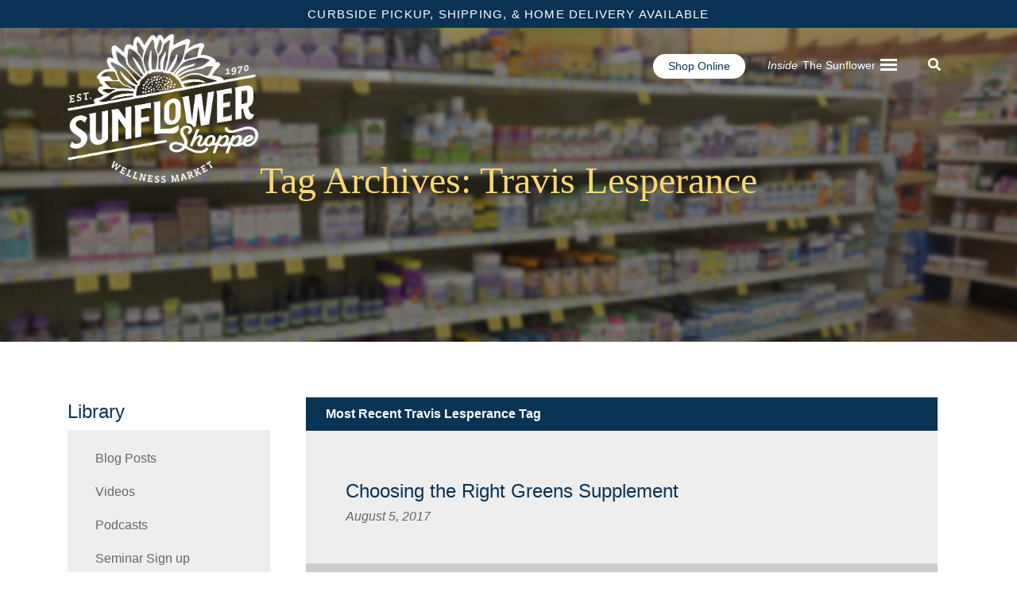

--- FILE ---
content_type: text/html; charset=utf-8
request_url: https://www.google.com/recaptcha/api2/aframe
body_size: 174
content:
<!DOCTYPE HTML><html><head><meta http-equiv="content-type" content="text/html; charset=UTF-8"></head><body><script nonce="eJ_rHLE6si-t4ATFwEKEzg">/** Anti-fraud and anti-abuse applications only. See google.com/recaptcha */ try{var clients={'sodar':'https://pagead2.googlesyndication.com/pagead/sodar?'};window.addEventListener("message",function(a){try{if(a.source===window.parent){var b=JSON.parse(a.data);var c=clients[b['id']];if(c){var d=document.createElement('img');d.src=c+b['params']+'&rc='+(localStorage.getItem("rc::a")?sessionStorage.getItem("rc::b"):"");window.document.body.appendChild(d);sessionStorage.setItem("rc::e",parseInt(sessionStorage.getItem("rc::e")||0)+1);localStorage.setItem("rc::h",'1769142381152');}}}catch(b){}});window.parent.postMessage("_grecaptcha_ready", "*");}catch(b){}</script></body></html>

--- FILE ---
content_type: text/css
request_url: https://sunflowershoppe.com/wp-content/cache/wpfc-minified/eusgbp9g/fqvsl.css
body_size: 454
content:
@font-face {
font-family: etn-icon;
src: url(//sunflowershoppe.com/wp-content/plugins/wp-event-solution/assets/fonts/etn-icon.ttf?k9yrwb) format("truetype"),
url(//sunflowershoppe.com/wp-content/plugins/wp-event-solution/assets/fonts/etn-icon.woff?k9yrwb) format("woff"),
url(//sunflowershoppe.com/wp-content/plugins/wp-event-solution/assets/fonts/etn-icon.svg?k9yrwb#etn-icon) format("svg");
font-weight: 400;
font-style: normal;
font-display: block;
}
.etn-icon {
font-family: etn-icon !important;
speak: never;
font-style: normal;
font-weight: 400;
font-variant: normal;
text-transform: none;
line-height: 1;
-webkit-font-smoothing: antialiased;
-moz-osx-font-smoothing: grayscale;
}
.etn-angle-down:before {
content: "\e928";
}
.etn-money-bill:before {
content: "\e926";
}
.etn-clock:before {
content: "\e924";
}
.etn-eye:before {
content: "\e90c";
}
.etn-eye-slash:before {
content: "\e90e";
}
.etn-arrow-right:before {
content: "\e910";
}
.etn-user-plus:before {
content: "\e912";
}
.etn-location:before {
content: "\e914";
}
.etn-calendar:before {
content: "\e916";
}
.etn-plus:before {
content: "\e918";
}
.etn-minus:before {
content: "\e91a";
}
.etn-arrow-left:before {
content: "\e91c";
}
.etn-envelope:before {
content: "\e91e";
}
.etn-link:before {
content: "\e920";
}
.etn-share:before {
content: "\e922";
}
.etn-icon.fa-facebook-square:before {
content: "\e900";
}
.etn-icon.fa-facebook-f:before {
content: "\e901";
}
.etn-icon.fa-facebook-messenger:before {
content: "\e902";
}
.etn-icon.fa-facebook:before {
content: "\e903";
}
.etn-icon.fa-linkedin:before {
content: "\e904";
}
.etn-icon.fa-linkedin-in:before {
content: "\e905";
}
.etn-icon.fa-twitter:before {
content: "\e906";
}
.etn-icon.fa-x-twitter:before {
content: "\e932";
}
.etn-icon.fa-twitter-square:before {
content: "\e907";
}
.etn-icon.fa-uber:before {
content: "\e908";
}
.etn-icon.fa-google:before {
content: "\e909";
}
.etn-icon.fa-google-drive:before {
content: "\e90a";
}
.etn-icon.fa-google-play:before {
content: "\e90b";
}
.etn-icon.fa-google-wallet:before {
content: "\e90d";
}
.etn-icon.fa-whatsapp-square:before {
content: "\e90f";
}
.etn-icon.fa-whatsapp:before {
content: "\e911";
}
.etn-icon.fa-wordpress-simple:before {
content: "\e913";
}
.etn-icon.fa-wordpress:before {
content: "\e915";
}
.etn-icon.fa-youtube-square:before {
content: "\e917";
}
.etn-icon.fa-youtube:before {
content: "\e919";
}
.etn-icon.fa-xbox:before {
content: "\e91b";
}
.etn-icon.fa-vk:before {
content: "\e91d";
}
.etn-icon.fa-vnv:before {
content: "\e91f";
}
.etn-icon.fa-instagram:before {
content: "\e921";
}
.etn-icon.fa-reddit:before {
content: "\e923";
}
.etn-icon.fa-reddit-square:before {
content: "\e925";
}
.etn-icon.fa-reddit-alien:before {
content: "\e927";
}
.etn-icon.fa-pinterest-square:before {
content: "\e929";
}
.etn-icon.fa-pinterest-p:before {
content: "\e92a";
}
.etn-icon.fa-pinterest:before {
content: "\e92b";
}
.etn-icon.fa-tumblr:before {
content: "\e92c";
}
.etn-icon.fa-tumblr-square:before {
content: "\e92d";
}
.etn-icon.fa-meetup:before {
content: "\e92e";
}
.etn-icon.fa-vimeo-v:before {
content: "\e92f";
}
.etn-icon.fa-weixin:before {
content: "\e930";
}
.etn-icon.fa-flickr:before {
content: "\e931";
}
.etn-icon.x-twitter:before {
content: "\e932";
}

--- FILE ---
content_type: text/css
request_url: https://sunflowershoppe.com/wp-content/cache/wpfc-minified/dh91e5rb/fqvsl.css
body_size: 62898
content:
@charset "UTF-8";
 :root{--blue:#007bff;--indigo:#6610f2;--purple:#6f42c1;--pink:#e83e8c;--red:#dc3545;--orange:#fd7e14;--yellow:#ffc107;--green:#28a745;--teal:#20c997;--cyan:#17a2b8;--white:#fff;--gray:#6c757d;--gray-dark:#343a40;--primary:#0083ab;--secondary:#0a3254;--success:#28a745;--info:#17a2b8;--warning:#ffc107;--danger:#dc3545;--light:#f8f9fa;--dark:#343a40;--breakpoint-xs:0;--breakpoint-sm:576px;--breakpoint-md:768px;--breakpoint-lg:992px;--breakpoint-xl:1200px;--font-family-sans-serif:-apple-system,BlinkMacSystemFont,"Segoe UI",Roboto,"Helvetica Neue",Arial,"Noto Sans",sans-serif,"Apple Color Emoji","Segoe UI Emoji","Segoe UI Symbol","Noto Color Emoji";--font-family-monospace:SFMono-Regular,Menlo,Monaco,Consolas,"Liberation Mono","Courier New",monospace}*,::after,::before{-webkit-box-sizing:border-box;box-sizing:border-box}html{font-family:sans-serif;line-height:1.15;-webkit-text-size-adjust:100%;-webkit-tap-highlight-color:transparent}article,aside,figcaption,figure,footer,header,hgroup,main,nav,section{display:block}body{margin:0;font-family:Krub,sans-serif;font-size:1rem;font-weight:400;line-height:1.5;color:#212529;text-align:left;background-color:#fff}[tabindex="-1"]:focus{outline:0!important}hr{-webkit-box-sizing:content-box;box-sizing:content-box;height:0;overflow:visible}h1,h2,h3,h4,h5,h6{margin-top:0;margin-bottom:.5rem}p{margin-top:0;margin-bottom:1rem}abbr[data-original-title],abbr[title]{text-decoration:underline;-webkit-text-decoration:underline dotted;text-decoration:underline dotted;cursor:help;border-bottom:0;-webkit-text-decoration-skip-ink:none;text-decoration-skip-ink:none}address{margin-bottom:1rem;font-style:normal;line-height:inherit}dl,ol,ul{margin-top:0;margin-bottom:1rem}ol ol,ol ul,ul ol,ul ul{margin-bottom:0}dt{font-weight:700}dd{margin-bottom:.5rem;margin-left:0}blockquote{margin:0 0 1rem}b,strong{font-weight:bolder}small{font-size:80%}sub,sup{position:relative;font-size:75%;line-height:0;vertical-align:baseline}sub{bottom:-.25em}sup{top:-.5em}a{color:#0083ab;text-decoration:none;background-color:transparent}a:hover{color:#00485f;text-decoration:underline}a:not([href]):not([tabindex]){color:inherit;text-decoration:none}a:not([href]):not([tabindex]):focus,a:not([href]):not([tabindex]):hover{color:inherit;text-decoration:none}a:not([href]):not([tabindex]):focus{outline:0}code,kbd,pre,samp{font-family:SFMono-Regular,Menlo,Monaco,Consolas,"Liberation Mono","Courier New",monospace;font-size:1em}pre{margin-top:0;margin-bottom:1rem;overflow:auto}figure{margin:0 0 1rem}img{vertical-align:middle;border-style:none}svg{overflow:hidden;vertical-align:middle}table{border-collapse:collapse}caption{padding-top:.75rem;padding-bottom:.75rem;color:#6c757d;text-align:left;caption-side:bottom}th{text-align:inherit}label{display:inline-block;margin-bottom:.5rem}button{border-radius:0}button:focus{outline:1px dotted;outline:5px auto -webkit-focus-ring-color}button,input,optgroup,select,textarea{margin:0;font-family:inherit;font-size:inherit;line-height:inherit}button,input{overflow:visible}button,select{text-transform:none}select{word-wrap:normal}[type=button],[type=reset],[type=submit],button{-webkit-appearance:button}[type=button]:not(:disabled),[type=reset]:not(:disabled),[type=submit]:not(:disabled),button:not(:disabled){cursor:pointer}[type=button]::-moz-focus-inner,[type=reset]::-moz-focus-inner,[type=submit]::-moz-focus-inner,button::-moz-focus-inner{padding:0;border-style:none}input[type=checkbox],input[type=radio]{-webkit-box-sizing:border-box;box-sizing:border-box;padding:0}input[type=date],input[type=datetime-local],input[type=month],input[type=time]{-webkit-appearance:listbox}textarea{overflow:auto;resize:vertical}fieldset{min-width:0;padding:0;margin:0;border:0}legend{display:block;width:100%;max-width:100%;padding:0;margin-bottom:.5rem;font-size:1.5rem;line-height:inherit;color:inherit;white-space:normal}progress{vertical-align:baseline}[type=number]::-webkit-inner-spin-button,[type=number]::-webkit-outer-spin-button{height:auto}[type=search]{outline-offset:-2px;-webkit-appearance:none}[type=search]::-webkit-search-decoration{-webkit-appearance:none}::-webkit-file-upload-button{font:inherit;-webkit-appearance:button}output{display:inline-block}summary{display:list-item;cursor:pointer}template{display:none}[hidden]{display:none!important}.h1,.h2,.h3,.h4,.h5,.h6,h1,h2,h3,h4,h5,h6{margin-bottom:.5rem;font-weight:500;line-height:1.2}.h1,h1{font-size:2.5rem}.h2,h2{font-size:2rem}.h3,h3{font-size:1.75rem}.h4,h4{font-size:1.5rem}.h5,h5{font-size:1.25rem}.h6,h6{font-size:1rem}.lead{font-size:1.25rem;font-weight:300}.display-1{font-size:6rem;font-weight:300;line-height:1.2}.display-2{font-size:5.5rem;font-weight:300;line-height:1.2}.display-3{font-size:4.5rem;font-weight:300;line-height:1.2}.display-4{font-size:3.5rem;font-weight:300;line-height:1.2}hr{margin-top:1rem;margin-bottom:1rem;border:0;border-top:1px solid rgba(0,0,0,.1)}.small,small{font-size:80%;font-weight:400}.mark,mark{padding:.2em;background-color:#fcf8e3}.list-unstyled{padding-left:0;list-style:none}.list-inline{padding-left:0;list-style:none}.list-inline-item{display:inline-block}.list-inline-item:not(:last-child){margin-right:.5rem}.initialism{font-size:90%;text-transform:uppercase}.blockquote{margin-bottom:1rem;font-size:1.25rem}.blockquote-footer{display:block;font-size:80%;color:#6c757d}.blockquote-footer::before{content:"\2014\00A0"}.img-fluid{max-width:100%;height:auto}.img-thumbnail{padding:.25rem;background-color:#fff;border:1px solid #dee2e6;border-radius:.25rem;max-width:100%;height:auto}.figure{display:inline-block}.figure-img{margin-bottom:.5rem;line-height:1}.figure-caption{font-size:90%;color:#6c757d}code{font-size:87.5%;color:#e83e8c;word-break:break-word}a>code{color:inherit}kbd{padding:.2rem .4rem;font-size:87.5%;color:#fff;background-color:#212529;border-radius:.2rem}kbd kbd{padding:0;font-size:100%;font-weight:700}pre{display:block;font-size:87.5%;color:#212529}pre code{font-size:inherit;color:inherit;word-break:normal}.pre-scrollable{max-height:340px;overflow-y:scroll}.container{width:100%;padding-right:15px;padding-left:15px;margin-right:auto;margin-left:auto}@media (min-width:576px){.container{max-width:540px}}@media (min-width:768px){.container{max-width:720px}}@media (min-width:992px){.container{max-width:960px}}@media (min-width:1200px){.container{max-width:1140px}}.container-fluid{width:100%;padding-right:15px;padding-left:15px;margin-right:auto;margin-left:auto}.row{display:-webkit-box;display:-ms-flexbox;display:flex;-ms-flex-wrap:wrap;flex-wrap:wrap;margin-right:-15px;margin-left:-15px}.no-gutters{margin-right:0;margin-left:0}.no-gutters>.col,.no-gutters>[class*=col-]{padding-right:0;padding-left:0}.col,.col-1,.col-10,.col-11,.col-12,.col-2,.col-3,.col-4,.col-5,.col-6,.col-7,.col-8,.col-9,.col-auto,.col-lg,.col-lg-1,.col-lg-10,.col-lg-11,.col-lg-12,.col-lg-2,.col-lg-3,.col-lg-4,.col-lg-5,.col-lg-6,.col-lg-7,.col-lg-8,.col-lg-9,.col-lg-auto,.col-md,.col-md-1,.col-md-10,.col-md-11,.col-md-12,.col-md-2,.col-md-3,.col-md-4,.col-md-5,.col-md-6,.col-md-7,.col-md-8,.col-md-9,.col-md-auto,.col-sm,.col-sm-1,.col-sm-10,.col-sm-11,.col-sm-12,.col-sm-2,.col-sm-3,.col-sm-4,.col-sm-5,.col-sm-6,.col-sm-7,.col-sm-8,.col-sm-9,.col-sm-auto,.col-xl,.col-xl-1,.col-xl-10,.col-xl-11,.col-xl-12,.col-xl-2,.col-xl-3,.col-xl-4,.col-xl-5,.col-xl-6,.col-xl-7,.col-xl-8,.col-xl-9,.col-xl-auto{position:relative;width:100%;padding-right:15px;padding-left:15px}.col{-ms-flex-preferred-size:0;flex-basis:0;-webkit-box-flex:1;-ms-flex-positive:1;flex-grow:1;max-width:100%}.col-auto{-webkit-box-flex:0;-ms-flex:0 0 auto;flex:0 0 auto;width:auto;max-width:100%}.col-1{-webkit-box-flex:0;-ms-flex:0 0 8.33333%;flex:0 0 8.33333%;max-width:8.33333%}.col-2{-webkit-box-flex:0;-ms-flex:0 0 16.66667%;flex:0 0 16.66667%;max-width:16.66667%}.col-3{-webkit-box-flex:0;-ms-flex:0 0 25%;flex:0 0 25%;max-width:25%}.col-4{-webkit-box-flex:0;-ms-flex:0 0 33.33333%;flex:0 0 33.33333%;max-width:33.33333%}.col-5{-webkit-box-flex:0;-ms-flex:0 0 41.66667%;flex:0 0 41.66667%;max-width:41.66667%}.col-6{-webkit-box-flex:0;-ms-flex:0 0 50%;flex:0 0 50%;max-width:50%}.col-7{-webkit-box-flex:0;-ms-flex:0 0 58.33333%;flex:0 0 58.33333%;max-width:58.33333%}.col-8{-webkit-box-flex:0;-ms-flex:0 0 66.66667%;flex:0 0 66.66667%;max-width:66.66667%}.col-9{-webkit-box-flex:0;-ms-flex:0 0 75%;flex:0 0 75%;max-width:75%}.col-10{-webkit-box-flex:0;-ms-flex:0 0 83.33333%;flex:0 0 83.33333%;max-width:83.33333%}.col-11{-webkit-box-flex:0;-ms-flex:0 0 91.66667%;flex:0 0 91.66667%;max-width:91.66667%}.col-12{-webkit-box-flex:0;-ms-flex:0 0 100%;flex:0 0 100%;max-width:100%}.order-first{-webkit-box-ordinal-group:0;-ms-flex-order:-1;order:-1}.order-last{-webkit-box-ordinal-group:14;-ms-flex-order:13;order:13}.order-0{-webkit-box-ordinal-group:1;-ms-flex-order:0;order:0}.order-1{-webkit-box-ordinal-group:2;-ms-flex-order:1;order:1}.order-2{-webkit-box-ordinal-group:3;-ms-flex-order:2;order:2}.order-3{-webkit-box-ordinal-group:4;-ms-flex-order:3;order:3}.order-4{-webkit-box-ordinal-group:5;-ms-flex-order:4;order:4}.order-5{-webkit-box-ordinal-group:6;-ms-flex-order:5;order:5}.order-6{-webkit-box-ordinal-group:7;-ms-flex-order:6;order:6}.order-7{-webkit-box-ordinal-group:8;-ms-flex-order:7;order:7}.order-8{-webkit-box-ordinal-group:9;-ms-flex-order:8;order:8}.order-9{-webkit-box-ordinal-group:10;-ms-flex-order:9;order:9}.order-10{-webkit-box-ordinal-group:11;-ms-flex-order:10;order:10}.order-11{-webkit-box-ordinal-group:12;-ms-flex-order:11;order:11}.order-12{-webkit-box-ordinal-group:13;-ms-flex-order:12;order:12}.offset-1{margin-left:8.33333%}.offset-2{margin-left:16.66667%}.offset-3{margin-left:25%}.offset-4{margin-left:33.33333%}.offset-5{margin-left:41.66667%}.offset-6{margin-left:50%}.offset-7{margin-left:58.33333%}.offset-8{margin-left:66.66667%}.offset-9{margin-left:75%}.offset-10{margin-left:83.33333%}.offset-11{margin-left:91.66667%}@media (min-width:576px){.col-sm{-ms-flex-preferred-size:0;flex-basis:0;-webkit-box-flex:1;-ms-flex-positive:1;flex-grow:1;max-width:100%}.col-sm-auto{-webkit-box-flex:0;-ms-flex:0 0 auto;flex:0 0 auto;width:auto;max-width:100%}.col-sm-1{-webkit-box-flex:0;-ms-flex:0 0 8.33333%;flex:0 0 8.33333%;max-width:8.33333%}.col-sm-2{-webkit-box-flex:0;-ms-flex:0 0 16.66667%;flex:0 0 16.66667%;max-width:16.66667%}.col-sm-3{-webkit-box-flex:0;-ms-flex:0 0 25%;flex:0 0 25%;max-width:25%}.col-sm-4{-webkit-box-flex:0;-ms-flex:0 0 33.33333%;flex:0 0 33.33333%;max-width:33.33333%}.col-sm-5{-webkit-box-flex:0;-ms-flex:0 0 41.66667%;flex:0 0 41.66667%;max-width:41.66667%}.col-sm-6{-webkit-box-flex:0;-ms-flex:0 0 50%;flex:0 0 50%;max-width:50%}.col-sm-7{-webkit-box-flex:0;-ms-flex:0 0 58.33333%;flex:0 0 58.33333%;max-width:58.33333%}.col-sm-8{-webkit-box-flex:0;-ms-flex:0 0 66.66667%;flex:0 0 66.66667%;max-width:66.66667%}.col-sm-9{-webkit-box-flex:0;-ms-flex:0 0 75%;flex:0 0 75%;max-width:75%}.col-sm-10{-webkit-box-flex:0;-ms-flex:0 0 83.33333%;flex:0 0 83.33333%;max-width:83.33333%}.col-sm-11{-webkit-box-flex:0;-ms-flex:0 0 91.66667%;flex:0 0 91.66667%;max-width:91.66667%}.col-sm-12{-webkit-box-flex:0;-ms-flex:0 0 100%;flex:0 0 100%;max-width:100%}.order-sm-first{-webkit-box-ordinal-group:0;-ms-flex-order:-1;order:-1}.order-sm-last{-webkit-box-ordinal-group:14;-ms-flex-order:13;order:13}.order-sm-0{-webkit-box-ordinal-group:1;-ms-flex-order:0;order:0}.order-sm-1{-webkit-box-ordinal-group:2;-ms-flex-order:1;order:1}.order-sm-2{-webkit-box-ordinal-group:3;-ms-flex-order:2;order:2}.order-sm-3{-webkit-box-ordinal-group:4;-ms-flex-order:3;order:3}.order-sm-4{-webkit-box-ordinal-group:5;-ms-flex-order:4;order:4}.order-sm-5{-webkit-box-ordinal-group:6;-ms-flex-order:5;order:5}.order-sm-6{-webkit-box-ordinal-group:7;-ms-flex-order:6;order:6}.order-sm-7{-webkit-box-ordinal-group:8;-ms-flex-order:7;order:7}.order-sm-8{-webkit-box-ordinal-group:9;-ms-flex-order:8;order:8}.order-sm-9{-webkit-box-ordinal-group:10;-ms-flex-order:9;order:9}.order-sm-10{-webkit-box-ordinal-group:11;-ms-flex-order:10;order:10}.order-sm-11{-webkit-box-ordinal-group:12;-ms-flex-order:11;order:11}.order-sm-12{-webkit-box-ordinal-group:13;-ms-flex-order:12;order:12}.offset-sm-0{margin-left:0}.offset-sm-1{margin-left:8.33333%}.offset-sm-2{margin-left:16.66667%}.offset-sm-3{margin-left:25%}.offset-sm-4{margin-left:33.33333%}.offset-sm-5{margin-left:41.66667%}.offset-sm-6{margin-left:50%}.offset-sm-7{margin-left:58.33333%}.offset-sm-8{margin-left:66.66667%}.offset-sm-9{margin-left:75%}.offset-sm-10{margin-left:83.33333%}.offset-sm-11{margin-left:91.66667%}}@media (min-width:768px){.col-md{-ms-flex-preferred-size:0;flex-basis:0;-webkit-box-flex:1;-ms-flex-positive:1;flex-grow:1;max-width:100%}.col-md-auto{-webkit-box-flex:0;-ms-flex:0 0 auto;flex:0 0 auto;width:auto;max-width:100%}.col-md-1{-webkit-box-flex:0;-ms-flex:0 0 8.33333%;flex:0 0 8.33333%;max-width:8.33333%}.col-md-2{-webkit-box-flex:0;-ms-flex:0 0 16.66667%;flex:0 0 16.66667%;max-width:16.66667%}.col-md-3{-webkit-box-flex:0;-ms-flex:0 0 25%;flex:0 0 25%;max-width:25%}.col-md-4{-webkit-box-flex:0;-ms-flex:0 0 33.33333%;flex:0 0 33.33333%;max-width:33.33333%}.col-md-5{-webkit-box-flex:0;-ms-flex:0 0 41.66667%;flex:0 0 41.66667%;max-width:41.66667%}.col-md-6{-webkit-box-flex:0;-ms-flex:0 0 50%;flex:0 0 50%;max-width:50%}.col-md-7{-webkit-box-flex:0;-ms-flex:0 0 58.33333%;flex:0 0 58.33333%;max-width:58.33333%}.col-md-8{-webkit-box-flex:0;-ms-flex:0 0 66.66667%;flex:0 0 66.66667%;max-width:66.66667%}.col-md-9{-webkit-box-flex:0;-ms-flex:0 0 75%;flex:0 0 75%;max-width:75%}.col-md-10{-webkit-box-flex:0;-ms-flex:0 0 83.33333%;flex:0 0 83.33333%;max-width:83.33333%}.col-md-11{-webkit-box-flex:0;-ms-flex:0 0 91.66667%;flex:0 0 91.66667%;max-width:91.66667%}.col-md-12{-webkit-box-flex:0;-ms-flex:0 0 100%;flex:0 0 100%;max-width:100%}.order-md-first{-webkit-box-ordinal-group:0;-ms-flex-order:-1;order:-1}.order-md-last{-webkit-box-ordinal-group:14;-ms-flex-order:13;order:13}.order-md-0{-webkit-box-ordinal-group:1;-ms-flex-order:0;order:0}.order-md-1{-webkit-box-ordinal-group:2;-ms-flex-order:1;order:1}.order-md-2{-webkit-box-ordinal-group:3;-ms-flex-order:2;order:2}.order-md-3{-webkit-box-ordinal-group:4;-ms-flex-order:3;order:3}.order-md-4{-webkit-box-ordinal-group:5;-ms-flex-order:4;order:4}.order-md-5{-webkit-box-ordinal-group:6;-ms-flex-order:5;order:5}.order-md-6{-webkit-box-ordinal-group:7;-ms-flex-order:6;order:6}.order-md-7{-webkit-box-ordinal-group:8;-ms-flex-order:7;order:7}.order-md-8{-webkit-box-ordinal-group:9;-ms-flex-order:8;order:8}.order-md-9{-webkit-box-ordinal-group:10;-ms-flex-order:9;order:9}.order-md-10{-webkit-box-ordinal-group:11;-ms-flex-order:10;order:10}.order-md-11{-webkit-box-ordinal-group:12;-ms-flex-order:11;order:11}.order-md-12{-webkit-box-ordinal-group:13;-ms-flex-order:12;order:12}.offset-md-0{margin-left:0}.offset-md-1{margin-left:8.33333%}.offset-md-2{margin-left:16.66667%}.offset-md-3{margin-left:25%}.offset-md-4{margin-left:33.33333%}.offset-md-5{margin-left:41.66667%}.offset-md-6{margin-left:50%}.offset-md-7{margin-left:58.33333%}.offset-md-8{margin-left:66.66667%}.offset-md-9{margin-left:75%}.offset-md-10{margin-left:83.33333%}.offset-md-11{margin-left:91.66667%}}@media (min-width:992px){.col-lg{-ms-flex-preferred-size:0;flex-basis:0;-webkit-box-flex:1;-ms-flex-positive:1;flex-grow:1;max-width:100%}.col-lg-auto{-webkit-box-flex:0;-ms-flex:0 0 auto;flex:0 0 auto;width:auto;max-width:100%}.col-lg-1{-webkit-box-flex:0;-ms-flex:0 0 8.33333%;flex:0 0 8.33333%;max-width:8.33333%}.col-lg-2{-webkit-box-flex:0;-ms-flex:0 0 16.66667%;flex:0 0 16.66667%;max-width:16.66667%}.col-lg-3{-webkit-box-flex:0;-ms-flex:0 0 25%;flex:0 0 25%;max-width:25%}.col-lg-4{-webkit-box-flex:0;-ms-flex:0 0 33.33333%;flex:0 0 33.33333%;max-width:33.33333%}.col-lg-5{-webkit-box-flex:0;-ms-flex:0 0 41.66667%;flex:0 0 41.66667%;max-width:41.66667%}.col-lg-6{-webkit-box-flex:0;-ms-flex:0 0 50%;flex:0 0 50%;max-width:50%}.col-lg-7{-webkit-box-flex:0;-ms-flex:0 0 58.33333%;flex:0 0 58.33333%;max-width:58.33333%}.col-lg-8{-webkit-box-flex:0;-ms-flex:0 0 66.66667%;flex:0 0 66.66667%;max-width:66.66667%}.col-lg-9{-webkit-box-flex:0;-ms-flex:0 0 75%;flex:0 0 75%;max-width:75%}.col-lg-10{-webkit-box-flex:0;-ms-flex:0 0 83.33333%;flex:0 0 83.33333%;max-width:83.33333%}.col-lg-11{-webkit-box-flex:0;-ms-flex:0 0 91.66667%;flex:0 0 91.66667%;max-width:91.66667%}.col-lg-12{-webkit-box-flex:0;-ms-flex:0 0 100%;flex:0 0 100%;max-width:100%}.order-lg-first{-webkit-box-ordinal-group:0;-ms-flex-order:-1;order:-1}.order-lg-last{-webkit-box-ordinal-group:14;-ms-flex-order:13;order:13}.order-lg-0{-webkit-box-ordinal-group:1;-ms-flex-order:0;order:0}.order-lg-1{-webkit-box-ordinal-group:2;-ms-flex-order:1;order:1}.order-lg-2{-webkit-box-ordinal-group:3;-ms-flex-order:2;order:2}.order-lg-3{-webkit-box-ordinal-group:4;-ms-flex-order:3;order:3}.order-lg-4{-webkit-box-ordinal-group:5;-ms-flex-order:4;order:4}.order-lg-5{-webkit-box-ordinal-group:6;-ms-flex-order:5;order:5}.order-lg-6{-webkit-box-ordinal-group:7;-ms-flex-order:6;order:6}.order-lg-7{-webkit-box-ordinal-group:8;-ms-flex-order:7;order:7}.order-lg-8{-webkit-box-ordinal-group:9;-ms-flex-order:8;order:8}.order-lg-9{-webkit-box-ordinal-group:10;-ms-flex-order:9;order:9}.order-lg-10{-webkit-box-ordinal-group:11;-ms-flex-order:10;order:10}.order-lg-11{-webkit-box-ordinal-group:12;-ms-flex-order:11;order:11}.order-lg-12{-webkit-box-ordinal-group:13;-ms-flex-order:12;order:12}.offset-lg-0{margin-left:0}.offset-lg-1{margin-left:8.33333%}.offset-lg-2{margin-left:16.66667%}.offset-lg-3{margin-left:25%}.offset-lg-4{margin-left:33.33333%}.offset-lg-5{margin-left:41.66667%}.offset-lg-6{margin-left:50%}.offset-lg-7{margin-left:58.33333%}.offset-lg-8{margin-left:66.66667%}.offset-lg-9{margin-left:75%}.offset-lg-10{margin-left:83.33333%}.offset-lg-11{margin-left:91.66667%}}@media (min-width:1200px){.col-xl{-ms-flex-preferred-size:0;flex-basis:0;-webkit-box-flex:1;-ms-flex-positive:1;flex-grow:1;max-width:100%}.col-xl-auto{-webkit-box-flex:0;-ms-flex:0 0 auto;flex:0 0 auto;width:auto;max-width:100%}.col-xl-1{-webkit-box-flex:0;-ms-flex:0 0 8.33333%;flex:0 0 8.33333%;max-width:8.33333%}.col-xl-2{-webkit-box-flex:0;-ms-flex:0 0 16.66667%;flex:0 0 16.66667%;max-width:16.66667%}.col-xl-3{-webkit-box-flex:0;-ms-flex:0 0 25%;flex:0 0 25%;max-width:25%}.col-xl-4{-webkit-box-flex:0;-ms-flex:0 0 33.33333%;flex:0 0 33.33333%;max-width:33.33333%}.col-xl-5{-webkit-box-flex:0;-ms-flex:0 0 41.66667%;flex:0 0 41.66667%;max-width:41.66667%}.col-xl-6{-webkit-box-flex:0;-ms-flex:0 0 50%;flex:0 0 50%;max-width:50%}.col-xl-7{-webkit-box-flex:0;-ms-flex:0 0 58.33333%;flex:0 0 58.33333%;max-width:58.33333%}.col-xl-8{-webkit-box-flex:0;-ms-flex:0 0 66.66667%;flex:0 0 66.66667%;max-width:66.66667%}.col-xl-9{-webkit-box-flex:0;-ms-flex:0 0 75%;flex:0 0 75%;max-width:75%}.col-xl-10{-webkit-box-flex:0;-ms-flex:0 0 83.33333%;flex:0 0 83.33333%;max-width:83.33333%}.col-xl-11{-webkit-box-flex:0;-ms-flex:0 0 91.66667%;flex:0 0 91.66667%;max-width:91.66667%}.col-xl-12{-webkit-box-flex:0;-ms-flex:0 0 100%;flex:0 0 100%;max-width:100%}.order-xl-first{-webkit-box-ordinal-group:0;-ms-flex-order:-1;order:-1}.order-xl-last{-webkit-box-ordinal-group:14;-ms-flex-order:13;order:13}.order-xl-0{-webkit-box-ordinal-group:1;-ms-flex-order:0;order:0}.order-xl-1{-webkit-box-ordinal-group:2;-ms-flex-order:1;order:1}.order-xl-2{-webkit-box-ordinal-group:3;-ms-flex-order:2;order:2}.order-xl-3{-webkit-box-ordinal-group:4;-ms-flex-order:3;order:3}.order-xl-4{-webkit-box-ordinal-group:5;-ms-flex-order:4;order:4}.order-xl-5{-webkit-box-ordinal-group:6;-ms-flex-order:5;order:5}.order-xl-6{-webkit-box-ordinal-group:7;-ms-flex-order:6;order:6}.order-xl-7{-webkit-box-ordinal-group:8;-ms-flex-order:7;order:7}.order-xl-8{-webkit-box-ordinal-group:9;-ms-flex-order:8;order:8}.order-xl-9{-webkit-box-ordinal-group:10;-ms-flex-order:9;order:9}.order-xl-10{-webkit-box-ordinal-group:11;-ms-flex-order:10;order:10}.order-xl-11{-webkit-box-ordinal-group:12;-ms-flex-order:11;order:11}.order-xl-12{-webkit-box-ordinal-group:13;-ms-flex-order:12;order:12}.offset-xl-0{margin-left:0}.offset-xl-1{margin-left:8.33333%}.offset-xl-2{margin-left:16.66667%}.offset-xl-3{margin-left:25%}.offset-xl-4{margin-left:33.33333%}.offset-xl-5{margin-left:41.66667%}.offset-xl-6{margin-left:50%}.offset-xl-7{margin-left:58.33333%}.offset-xl-8{margin-left:66.66667%}.offset-xl-9{margin-left:75%}.offset-xl-10{margin-left:83.33333%}.offset-xl-11{margin-left:91.66667%}}.table{width:100%;margin-bottom:1rem;color:#212529}.table td,.table th{padding:.75rem;vertical-align:top;border-top:1px solid #dee2e6}.table thead th{vertical-align:bottom;border-bottom:2px solid #dee2e6}.table tbody+tbody{border-top:2px solid #dee2e6}.table-sm td,.table-sm th{padding:.3rem}.table-bordered{border:1px solid #dee2e6}.table-bordered td,.table-bordered th{border:1px solid #dee2e6}.table-bordered thead td,.table-bordered thead th{border-bottom-width:2px}.table-borderless tbody+tbody,.table-borderless td,.table-borderless th,.table-borderless thead th{border:0}.table-striped tbody tr:nth-of-type(odd){background-color:rgba(0,0,0,.05)}.table-hover tbody tr:hover{color:#212529;background-color:rgba(0,0,0,.075)}.table-primary,.table-primary>td,.table-primary>th{background-color:#b8dce7}.table-primary tbody+tbody,.table-primary td,.table-primary th,.table-primary thead th{border-color:#7abfd3}.table-hover .table-primary:hover{background-color:#a5d3e1}.table-hover .table-primary:hover>td,.table-hover .table-primary:hover>th{background-color:#a5d3e1}.table-secondary,.table-secondary>td,.table-secondary>th{background-color:#bac6cf}.table-secondary tbody+tbody,.table-secondary td,.table-secondary th,.table-secondary thead th{border-color:#8094a6}.table-hover .table-secondary:hover{background-color:#abbac5}.table-hover .table-secondary:hover>td,.table-hover .table-secondary:hover>th{background-color:#abbac5}.table-success,.table-success>td,.table-success>th{background-color:#c3e6cb}.table-success tbody+tbody,.table-success td,.table-success th,.table-success thead th{border-color:#8fd19e}.table-hover .table-success:hover{background-color:#b1dfbb}.table-hover .table-success:hover>td,.table-hover .table-success:hover>th{background-color:#b1dfbb}.table-info,.table-info>td,.table-info>th{background-color:#bee5eb}.table-info tbody+tbody,.table-info td,.table-info th,.table-info thead th{border-color:#86cfda}.table-hover .table-info:hover{background-color:#abdde5}.table-hover .table-info:hover>td,.table-hover .table-info:hover>th{background-color:#abdde5}.table-warning,.table-warning>td,.table-warning>th{background-color:#ffeeba}.table-warning tbody+tbody,.table-warning td,.table-warning th,.table-warning thead th{border-color:#ffdf7e}.table-hover .table-warning:hover{background-color:#ffe8a1}.table-hover .table-warning:hover>td,.table-hover .table-warning:hover>th{background-color:#ffe8a1}.table-danger,.table-danger>td,.table-danger>th{background-color:#f5c6cb}.table-danger tbody+tbody,.table-danger td,.table-danger th,.table-danger thead th{border-color:#ed969e}.table-hover .table-danger:hover{background-color:#f1b0b7}.table-hover .table-danger:hover>td,.table-hover .table-danger:hover>th{background-color:#f1b0b7}.table-light,.table-light>td,.table-light>th{background-color:#fdfdfe}.table-light tbody+tbody,.table-light td,.table-light th,.table-light thead th{border-color:#fbfcfc}.table-hover .table-light:hover{background-color:#ececf6}.table-hover .table-light:hover>td,.table-hover .table-light:hover>th{background-color:#ececf6}.table-dark,.table-dark>td,.table-dark>th{background-color:#c6c8ca}.table-dark tbody+tbody,.table-dark td,.table-dark th,.table-dark thead th{border-color:#95999c}.table-hover .table-dark:hover{background-color:#b9bbbe}.table-hover .table-dark:hover>td,.table-hover .table-dark:hover>th{background-color:#b9bbbe}.table-active,.table-active>td,.table-active>th{background-color:rgba(0,0,0,.075)}.table-hover .table-active:hover{background-color:rgba(0,0,0,.075)}.table-hover .table-active:hover>td,.table-hover .table-active:hover>th{background-color:rgba(0,0,0,.075)}.table .thead-dark th{color:#fff;background-color:#343a40;border-color:#454d55}.table .thead-light th{color:#495057;background-color:#e9ecef;border-color:#dee2e6}.table-dark{color:#fff;background-color:#343a40}.table-dark td,.table-dark th,.table-dark thead th{border-color:#454d55}.table-dark.table-bordered{border:0}.table-dark.table-striped tbody tr:nth-of-type(odd){background-color:rgba(255,255,255,.05)}.table-dark.table-hover tbody tr:hover{color:#fff;background-color:rgba(255,255,255,.075)}@media (max-width:575.98px){.table-responsive-sm{display:block;width:100%;overflow-x:auto;-webkit-overflow-scrolling:touch}.table-responsive-sm>.table-bordered{border:0}}@media (max-width:767.98px){.table-responsive-md{display:block;width:100%;overflow-x:auto;-webkit-overflow-scrolling:touch}.table-responsive-md>.table-bordered{border:0}}@media (max-width:991.98px){.table-responsive-lg{display:block;width:100%;overflow-x:auto;-webkit-overflow-scrolling:touch}.table-responsive-lg>.table-bordered{border:0}}@media (max-width:1199.98px){.table-responsive-xl{display:block;width:100%;overflow-x:auto;-webkit-overflow-scrolling:touch}.table-responsive-xl>.table-bordered{border:0}}.table-responsive{display:block;width:100%;overflow-x:auto;-webkit-overflow-scrolling:touch}.table-responsive>.table-bordered{border:0}.form-control,.wpcf7 .wpcf7-validation-errors,.wpcf7 input[type=color],.wpcf7 input[type=date],.wpcf7 input[type=datetime-local],.wpcf7 input[type=datetime],.wpcf7 input[type=email],.wpcf7 input[type=file],.wpcf7 input[type=month],.wpcf7 input[type=number],.wpcf7 input[type=range],.wpcf7 input[type=search],.wpcf7 input[type=submit],.wpcf7 input[type=tel],.wpcf7 input[type=text],.wpcf7 input[type=time],.wpcf7 input[type=url],.wpcf7 input[type=week],.wpcf7 select,.wpcf7 textarea{display:block;width:100%;height:calc(1.5em + .75rem + 2px);padding:.375rem .75rem;font-size:1rem;font-weight:400;line-height:1.5;color:#495057;background-color:#fff;background-clip:padding-box;border:1px solid #ced4da;border-radius:.25rem;-webkit-transition:border-color .15s ease-in-out,-webkit-box-shadow .15s ease-in-out;transition:border-color .15s ease-in-out,-webkit-box-shadow .15s ease-in-out;transition:border-color .15s ease-in-out,box-shadow .15s ease-in-out;transition:border-color .15s ease-in-out,box-shadow .15s ease-in-out,-webkit-box-shadow .15s ease-in-out}@media (prefers-reduced-motion:reduce){.form-control,.wpcf7 .wpcf7-validation-errors,.wpcf7 input[type=color],.wpcf7 input[type=date],.wpcf7 input[type=datetime-local],.wpcf7 input[type=datetime],.wpcf7 input[type=email],.wpcf7 input[type=file],.wpcf7 input[type=month],.wpcf7 input[type=number],.wpcf7 input[type=range],.wpcf7 input[type=search],.wpcf7 input[type=submit],.wpcf7 input[type=tel],.wpcf7 input[type=text],.wpcf7 input[type=time],.wpcf7 input[type=url],.wpcf7 input[type=week],.wpcf7 select,.wpcf7 textarea{-webkit-transition:none;transition:none}}.form-control::-ms-expand,.wpcf7 .wpcf7-validation-errors::-ms-expand,.wpcf7 input[type=color]::-ms-expand,.wpcf7 input[type=date]::-ms-expand,.wpcf7 input[type=datetime-local]::-ms-expand,.wpcf7 input[type=datetime]::-ms-expand,.wpcf7 input[type=email]::-ms-expand,.wpcf7 input[type=file]::-ms-expand,.wpcf7 input[type=month]::-ms-expand,.wpcf7 input[type=number]::-ms-expand,.wpcf7 input[type=range]::-ms-expand,.wpcf7 input[type=search]::-ms-expand,.wpcf7 input[type=submit]::-ms-expand,.wpcf7 input[type=tel]::-ms-expand,.wpcf7 input[type=text]::-ms-expand,.wpcf7 input[type=time]::-ms-expand,.wpcf7 input[type=url]::-ms-expand,.wpcf7 input[type=week]::-ms-expand,.wpcf7 select::-ms-expand,.wpcf7 textarea::-ms-expand{background-color:transparent;border:0}.form-control:focus,.wpcf7 .wpcf7-validation-errors:focus,.wpcf7 input:focus[type=color],.wpcf7 input:focus[type=date],.wpcf7 input:focus[type=datetime-local],.wpcf7 input:focus[type=datetime],.wpcf7 input:focus[type=email],.wpcf7 input:focus[type=file],.wpcf7 input:focus[type=month],.wpcf7 input:focus[type=number],.wpcf7 input:focus[type=range],.wpcf7 input:focus[type=search],.wpcf7 input:focus[type=submit],.wpcf7 input:focus[type=tel],.wpcf7 input:focus[type=text],.wpcf7 input:focus[type=time],.wpcf7 input:focus[type=url],.wpcf7 input:focus[type=week],.wpcf7 select:focus,.wpcf7 textarea:focus{color:#495057;background-color:#fff;border-color:#2cceff;outline:0;-webkit-box-shadow:0 0 0 .2rem rgba(0,131,171,.25);box-shadow:0 0 0 .2rem rgba(0,131,171,.25)}.form-control::-webkit-input-placeholder,.wpcf7 .wpcf7-validation-errors::-webkit-input-placeholder,.wpcf7 input[type=color]::-webkit-input-placeholder,.wpcf7 input[type=date]::-webkit-input-placeholder,.wpcf7 input[type=datetime-local]::-webkit-input-placeholder,.wpcf7 input[type=datetime]::-webkit-input-placeholder,.wpcf7 input[type=email]::-webkit-input-placeholder,.wpcf7 input[type=file]::-webkit-input-placeholder,.wpcf7 input[type=month]::-webkit-input-placeholder,.wpcf7 input[type=number]::-webkit-input-placeholder,.wpcf7 input[type=range]::-webkit-input-placeholder,.wpcf7 input[type=search]::-webkit-input-placeholder,.wpcf7 input[type=submit]::-webkit-input-placeholder,.wpcf7 input[type=tel]::-webkit-input-placeholder,.wpcf7 input[type=text]::-webkit-input-placeholder,.wpcf7 input[type=time]::-webkit-input-placeholder,.wpcf7 input[type=url]::-webkit-input-placeholder,.wpcf7 input[type=week]::-webkit-input-placeholder,.wpcf7 select::-webkit-input-placeholder,.wpcf7 textarea::-webkit-input-placeholder{color:#6c757d;opacity:1}.form-control::-moz-placeholder,.wpcf7 .wpcf7-validation-errors::-moz-placeholder,.wpcf7 input[type=color]::-moz-placeholder,.wpcf7 input[type=date]::-moz-placeholder,.wpcf7 input[type=datetime-local]::-moz-placeholder,.wpcf7 input[type=datetime]::-moz-placeholder,.wpcf7 input[type=email]::-moz-placeholder,.wpcf7 input[type=file]::-moz-placeholder,.wpcf7 input[type=month]::-moz-placeholder,.wpcf7 input[type=number]::-moz-placeholder,.wpcf7 input[type=range]::-moz-placeholder,.wpcf7 input[type=search]::-moz-placeholder,.wpcf7 input[type=submit]::-moz-placeholder,.wpcf7 input[type=tel]::-moz-placeholder,.wpcf7 input[type=text]::-moz-placeholder,.wpcf7 input[type=time]::-moz-placeholder,.wpcf7 input[type=url]::-moz-placeholder,.wpcf7 input[type=week]::-moz-placeholder,.wpcf7 select::-moz-placeholder,.wpcf7 textarea::-moz-placeholder{color:#6c757d;opacity:1}.form-control:-ms-input-placeholder,.wpcf7 .wpcf7-validation-errors:-ms-input-placeholder,.wpcf7 input[type=color]:-ms-input-placeholder,.wpcf7 input[type=date]:-ms-input-placeholder,.wpcf7 input[type=datetime-local]:-ms-input-placeholder,.wpcf7 input[type=datetime]:-ms-input-placeholder,.wpcf7 input[type=email]:-ms-input-placeholder,.wpcf7 input[type=file]:-ms-input-placeholder,.wpcf7 input[type=month]:-ms-input-placeholder,.wpcf7 input[type=number]:-ms-input-placeholder,.wpcf7 input[type=range]:-ms-input-placeholder,.wpcf7 input[type=search]:-ms-input-placeholder,.wpcf7 input[type=submit]:-ms-input-placeholder,.wpcf7 input[type=tel]:-ms-input-placeholder,.wpcf7 input[type=text]:-ms-input-placeholder,.wpcf7 input[type=time]:-ms-input-placeholder,.wpcf7 input[type=url]:-ms-input-placeholder,.wpcf7 input[type=week]:-ms-input-placeholder,.wpcf7 select:-ms-input-placeholder,.wpcf7 textarea:-ms-input-placeholder{color:#6c757d;opacity:1}.form-control::-ms-input-placeholder,.wpcf7 .wpcf7-validation-errors::-ms-input-placeholder,.wpcf7 input[type=color]::-ms-input-placeholder,.wpcf7 input[type=date]::-ms-input-placeholder,.wpcf7 input[type=datetime-local]::-ms-input-placeholder,.wpcf7 input[type=datetime]::-ms-input-placeholder,.wpcf7 input[type=email]::-ms-input-placeholder,.wpcf7 input[type=file]::-ms-input-placeholder,.wpcf7 input[type=month]::-ms-input-placeholder,.wpcf7 input[type=number]::-ms-input-placeholder,.wpcf7 input[type=range]::-ms-input-placeholder,.wpcf7 input[type=search]::-ms-input-placeholder,.wpcf7 input[type=submit]::-ms-input-placeholder,.wpcf7 input[type=tel]::-ms-input-placeholder,.wpcf7 input[type=text]::-ms-input-placeholder,.wpcf7 input[type=time]::-ms-input-placeholder,.wpcf7 input[type=url]::-ms-input-placeholder,.wpcf7 input[type=week]::-ms-input-placeholder,.wpcf7 select::-ms-input-placeholder,.wpcf7 textarea::-ms-input-placeholder{color:#6c757d;opacity:1}.form-control::placeholder,.wpcf7 .wpcf7-validation-errors::placeholder,.wpcf7 input[type=color]::placeholder,.wpcf7 input[type=date]::placeholder,.wpcf7 input[type=datetime-local]::placeholder,.wpcf7 input[type=datetime]::placeholder,.wpcf7 input[type=email]::placeholder,.wpcf7 input[type=file]::placeholder,.wpcf7 input[type=month]::placeholder,.wpcf7 input[type=number]::placeholder,.wpcf7 input[type=range]::placeholder,.wpcf7 input[type=search]::placeholder,.wpcf7 input[type=submit]::placeholder,.wpcf7 input[type=tel]::placeholder,.wpcf7 input[type=text]::placeholder,.wpcf7 input[type=time]::placeholder,.wpcf7 input[type=url]::placeholder,.wpcf7 input[type=week]::placeholder,.wpcf7 select::placeholder,.wpcf7 textarea::placeholder{color:#6c757d;opacity:1}.form-control:disabled,.form-control[readonly],.wpcf7 .wpcf7-validation-errors:disabled,.wpcf7 .wpcf7-validation-errors[readonly],.wpcf7 input:disabled[type=color],.wpcf7 input:disabled[type=date],.wpcf7 input:disabled[type=datetime-local],.wpcf7 input:disabled[type=datetime],.wpcf7 input:disabled[type=email],.wpcf7 input:disabled[type=file],.wpcf7 input:disabled[type=month],.wpcf7 input:disabled[type=number],.wpcf7 input:disabled[type=range],.wpcf7 input:disabled[type=search],.wpcf7 input:disabled[type=submit],.wpcf7 input:disabled[type=tel],.wpcf7 input:disabled[type=text],.wpcf7 input:disabled[type=time],.wpcf7 input:disabled[type=url],.wpcf7 input:disabled[type=week],.wpcf7 input[readonly][type=color],.wpcf7 input[readonly][type=date],.wpcf7 input[readonly][type=datetime-local],.wpcf7 input[readonly][type=datetime],.wpcf7 input[readonly][type=email],.wpcf7 input[readonly][type=file],.wpcf7 input[readonly][type=month],.wpcf7 input[readonly][type=number],.wpcf7 input[readonly][type=range],.wpcf7 input[readonly][type=search],.wpcf7 input[readonly][type=submit],.wpcf7 input[readonly][type=tel],.wpcf7 input[readonly][type=text],.wpcf7 input[readonly][type=time],.wpcf7 input[readonly][type=url],.wpcf7 input[readonly][type=week],.wpcf7 select:disabled,.wpcf7 select[readonly],.wpcf7 textarea:disabled,.wpcf7 textarea[readonly]{background-color:#e9ecef;opacity:1}.wpcf7 select:focus::-ms-value,select.form-control:focus::-ms-value{color:#495057;background-color:#fff}.form-control-file,.form-control-range{display:block;width:100%}.col-form-label{padding-top:calc(.375rem + 1px);padding-bottom:calc(.375rem + 1px);margin-bottom:0;font-size:inherit;line-height:1.5}.col-form-label-lg{padding-top:calc(.5rem + 1px);padding-bottom:calc(.5rem + 1px);font-size:1.25rem;line-height:1.5}.col-form-label-sm{padding-top:calc(.25rem + 1px);padding-bottom:calc(.25rem + 1px);font-size:.875rem;line-height:1.5}.form-control-plaintext{display:block;width:100%;padding-top:.375rem;padding-bottom:.375rem;margin-bottom:0;line-height:1.5;color:#212529;background-color:transparent;border:solid transparent;border-width:1px 0}.form-control-plaintext.form-control-lg,.form-control-plaintext.form-control-sm{padding-right:0;padding-left:0}.form-control-sm{height:calc(1.5em + .5rem + 2px);padding:.25rem .5rem;font-size:.875rem;line-height:1.5;border-radius:.2rem}.form-control-lg{height:calc(1.5em + 1rem + 2px);padding:.5rem 1rem;font-size:1.25rem;line-height:1.5;border-radius:.3rem}.wpcf7 select[multiple],.wpcf7 select[size],select.form-control[multiple],select.form-control[size]{height:auto}.wpcf7 textarea,.wpcf7 textarea.wpcf7-validation-errors,textarea.form-control{height:auto}.form-group,.wpcf7 .wpcf7-form p{margin-bottom:1rem}.form-text{display:block;margin-top:.25rem}.form-row{display:-webkit-box;display:-ms-flexbox;display:flex;-ms-flex-wrap:wrap;flex-wrap:wrap;margin-right:-5px;margin-left:-5px}.form-row>.col,.form-row>[class*=col-]{padding-right:5px;padding-left:5px}.form-check{position:relative;display:block;padding-left:1.25rem}.form-check-input{position:absolute;margin-top:.3rem;margin-left:-1.25rem}.form-check-input:disabled~.form-check-label{color:#6c757d}.form-check-label{margin-bottom:0}.form-check-inline{display:-webkit-inline-box;display:-ms-inline-flexbox;display:inline-flex;-webkit-box-align:center;-ms-flex-align:center;align-items:center;padding-left:0;margin-right:.75rem}.form-check-inline .form-check-input{position:static;margin-top:0;margin-right:.3125rem;margin-left:0}.valid-feedback{display:none;width:100%;margin-top:.25rem;font-size:80%;color:#28a745}.valid-tooltip{position:absolute;top:100%;z-index:5;display:none;max-width:100%;padding:.25rem .5rem;margin-top:.1rem;font-size:.875rem;line-height:1.5;color:#fff;background-color:rgba(40,167,69,.9);border-radius:.25rem}.form-control.is-valid,.was-validated .form-control:valid,.was-validated .wpcf7 .wpcf7-validation-errors:valid,.was-validated .wpcf7 input:valid[type=color],.was-validated .wpcf7 input:valid[type=date],.was-validated .wpcf7 input:valid[type=datetime-local],.was-validated .wpcf7 input:valid[type=datetime],.was-validated .wpcf7 input:valid[type=email],.was-validated .wpcf7 input:valid[type=file],.was-validated .wpcf7 input:valid[type=month],.was-validated .wpcf7 input:valid[type=number],.was-validated .wpcf7 input:valid[type=range],.was-validated .wpcf7 input:valid[type=search],.was-validated .wpcf7 input:valid[type=submit],.was-validated .wpcf7 input:valid[type=tel],.was-validated .wpcf7 input:valid[type=text],.was-validated .wpcf7 input:valid[type=time],.was-validated .wpcf7 input:valid[type=url],.was-validated .wpcf7 input:valid[type=week],.was-validated .wpcf7 select:valid,.was-validated .wpcf7 textarea:valid,.wpcf7 .is-valid.wpcf7-validation-errors,.wpcf7 .was-validated .wpcf7-validation-errors:valid,.wpcf7 .was-validated input:valid[type=color],.wpcf7 .was-validated input:valid[type=date],.wpcf7 .was-validated input:valid[type=datetime-local],.wpcf7 .was-validated input:valid[type=datetime],.wpcf7 .was-validated input:valid[type=email],.wpcf7 .was-validated input:valid[type=file],.wpcf7 .was-validated input:valid[type=month],.wpcf7 .was-validated input:valid[type=number],.wpcf7 .was-validated input:valid[type=range],.wpcf7 .was-validated input:valid[type=search],.wpcf7 .was-validated input:valid[type=submit],.wpcf7 .was-validated input:valid[type=tel],.wpcf7 .was-validated input:valid[type=text],.wpcf7 .was-validated input:valid[type=time],.wpcf7 .was-validated input:valid[type=url],.wpcf7 .was-validated input:valid[type=week],.wpcf7 .was-validated select:valid,.wpcf7 .was-validated textarea:valid,.wpcf7 input.is-valid[type=color],.wpcf7 input.is-valid[type=date],.wpcf7 input.is-valid[type=datetime-local],.wpcf7 input.is-valid[type=datetime],.wpcf7 input.is-valid[type=email],.wpcf7 input.is-valid[type=file],.wpcf7 input.is-valid[type=month],.wpcf7 input.is-valid[type=number],.wpcf7 input.is-valid[type=range],.wpcf7 input.is-valid[type=search],.wpcf7 input.is-valid[type=submit],.wpcf7 input.is-valid[type=tel],.wpcf7 input.is-valid[type=text],.wpcf7 input.is-valid[type=time],.wpcf7 input.is-valid[type=url],.wpcf7 input.is-valid[type=week],.wpcf7 select.is-valid,.wpcf7 textarea.is-valid{border-color:#28a745;padding-right:calc(1.5em + .75rem);background-image:url("data:image/svg+xml,%3csvg xmlns='http://www.w3.org/2000/svg' viewBox='0 0 8 8'%3e%3cpath fill='%2328a745' d='M2.3 6.73L.6 4.53c-.4-1.04.46-1.4 1.1-.8l1.1 1.4 3.4-3.8c.6-.63 1.6-.27 1.2.7l-4 4.6c-.43.5-.8.4-1.1.1z'/%3e%3c/svg%3e");background-repeat:no-repeat;background-position:center right calc(.375em + .1875rem);background-size:calc(.75em + .375rem) calc(.75em + .375rem)}.form-control.is-valid:focus,.was-validated .form-control:valid:focus,.was-validated .wpcf7 .wpcf7-validation-errors:valid:focus,.was-validated .wpcf7 input:valid:focus[type=color],.was-validated .wpcf7 input:valid:focus[type=date],.was-validated .wpcf7 input:valid:focus[type=datetime-local],.was-validated .wpcf7 input:valid:focus[type=datetime],.was-validated .wpcf7 input:valid:focus[type=email],.was-validated .wpcf7 input:valid:focus[type=file],.was-validated .wpcf7 input:valid:focus[type=month],.was-validated .wpcf7 input:valid:focus[type=number],.was-validated .wpcf7 input:valid:focus[type=range],.was-validated .wpcf7 input:valid:focus[type=search],.was-validated .wpcf7 input:valid:focus[type=submit],.was-validated .wpcf7 input:valid:focus[type=tel],.was-validated .wpcf7 input:valid:focus[type=text],.was-validated .wpcf7 input:valid:focus[type=time],.was-validated .wpcf7 input:valid:focus[type=url],.was-validated .wpcf7 input:valid:focus[type=week],.was-validated .wpcf7 select:valid:focus,.was-validated .wpcf7 textarea:valid:focus,.wpcf7 .is-valid.wpcf7-validation-errors:focus,.wpcf7 .was-validated .wpcf7-validation-errors:valid:focus,.wpcf7 .was-validated input:valid:focus[type=color],.wpcf7 .was-validated input:valid:focus[type=date],.wpcf7 .was-validated input:valid:focus[type=datetime-local],.wpcf7 .was-validated input:valid:focus[type=datetime],.wpcf7 .was-validated input:valid:focus[type=email],.wpcf7 .was-validated input:valid:focus[type=file],.wpcf7 .was-validated input:valid:focus[type=month],.wpcf7 .was-validated input:valid:focus[type=number],.wpcf7 .was-validated input:valid:focus[type=range],.wpcf7 .was-validated input:valid:focus[type=search],.wpcf7 .was-validated input:valid:focus[type=submit],.wpcf7 .was-validated input:valid:focus[type=tel],.wpcf7 .was-validated input:valid:focus[type=text],.wpcf7 .was-validated input:valid:focus[type=time],.wpcf7 .was-validated input:valid:focus[type=url],.wpcf7 .was-validated input:valid:focus[type=week],.wpcf7 .was-validated select:valid:focus,.wpcf7 .was-validated textarea:valid:focus,.wpcf7 input.is-valid:focus[type=color],.wpcf7 input.is-valid:focus[type=date],.wpcf7 input.is-valid:focus[type=datetime-local],.wpcf7 input.is-valid:focus[type=datetime],.wpcf7 input.is-valid:focus[type=email],.wpcf7 input.is-valid:focus[type=file],.wpcf7 input.is-valid:focus[type=month],.wpcf7 input.is-valid:focus[type=number],.wpcf7 input.is-valid:focus[type=range],.wpcf7 input.is-valid:focus[type=search],.wpcf7 input.is-valid:focus[type=submit],.wpcf7 input.is-valid:focus[type=tel],.wpcf7 input.is-valid:focus[type=text],.wpcf7 input.is-valid:focus[type=time],.wpcf7 input.is-valid:focus[type=url],.wpcf7 input.is-valid:focus[type=week],.wpcf7 select.is-valid:focus,.wpcf7 textarea.is-valid:focus{border-color:#28a745;-webkit-box-shadow:0 0 0 .2rem rgba(40,167,69,.25);box-shadow:0 0 0 .2rem rgba(40,167,69,.25)}.form-control.is-valid~.valid-feedback,.form-control.is-valid~.valid-tooltip,.was-validated .form-control:valid~.valid-feedback,.was-validated .form-control:valid~.valid-tooltip,.was-validated .wpcf7 .wpcf7-validation-errors:valid~.valid-feedback,.was-validated .wpcf7 .wpcf7-validation-errors:valid~.valid-tooltip,.was-validated .wpcf7 input:valid[type=color]~.valid-feedback,.was-validated .wpcf7 input:valid[type=color]~.valid-tooltip,.was-validated .wpcf7 input:valid[type=date]~.valid-feedback,.was-validated .wpcf7 input:valid[type=date]~.valid-tooltip,.was-validated .wpcf7 input:valid[type=datetime-local]~.valid-feedback,.was-validated .wpcf7 input:valid[type=datetime-local]~.valid-tooltip,.was-validated .wpcf7 input:valid[type=datetime]~.valid-feedback,.was-validated .wpcf7 input:valid[type=datetime]~.valid-tooltip,.was-validated .wpcf7 input:valid[type=email]~.valid-feedback,.was-validated .wpcf7 input:valid[type=email]~.valid-tooltip,.was-validated .wpcf7 input:valid[type=file]~.valid-feedback,.was-validated .wpcf7 input:valid[type=file]~.valid-tooltip,.was-validated .wpcf7 input:valid[type=month]~.valid-feedback,.was-validated .wpcf7 input:valid[type=month]~.valid-tooltip,.was-validated .wpcf7 input:valid[type=number]~.valid-feedback,.was-validated .wpcf7 input:valid[type=number]~.valid-tooltip,.was-validated .wpcf7 input:valid[type=range]~.valid-feedback,.was-validated .wpcf7 input:valid[type=range]~.valid-tooltip,.was-validated .wpcf7 input:valid[type=search]~.valid-feedback,.was-validated .wpcf7 input:valid[type=search]~.valid-tooltip,.was-validated .wpcf7 input:valid[type=submit]~.valid-feedback,.was-validated .wpcf7 input:valid[type=submit]~.valid-tooltip,.was-validated .wpcf7 input:valid[type=tel]~.valid-feedback,.was-validated .wpcf7 input:valid[type=tel]~.valid-tooltip,.was-validated .wpcf7 input:valid[type=text]~.valid-feedback,.was-validated .wpcf7 input:valid[type=text]~.valid-tooltip,.was-validated .wpcf7 input:valid[type=time]~.valid-feedback,.was-validated .wpcf7 input:valid[type=time]~.valid-tooltip,.was-validated .wpcf7 input:valid[type=url]~.valid-feedback,.was-validated .wpcf7 input:valid[type=url]~.valid-tooltip,.was-validated .wpcf7 input:valid[type=week]~.valid-feedback,.was-validated .wpcf7 input:valid[type=week]~.valid-tooltip,.was-validated .wpcf7 select:valid~.valid-feedback,.was-validated .wpcf7 select:valid~.valid-tooltip,.was-validated .wpcf7 textarea:valid~.valid-feedback,.was-validated .wpcf7 textarea:valid~.valid-tooltip,.wpcf7 .is-valid.wpcf7-validation-errors~.valid-feedback,.wpcf7 .is-valid.wpcf7-validation-errors~.valid-tooltip,.wpcf7 .was-validated .wpcf7-validation-errors:valid~.valid-feedback,.wpcf7 .was-validated .wpcf7-validation-errors:valid~.valid-tooltip,.wpcf7 .was-validated input:valid[type=color]~.valid-feedback,.wpcf7 .was-validated input:valid[type=color]~.valid-tooltip,.wpcf7 .was-validated input:valid[type=date]~.valid-feedback,.wpcf7 .was-validated input:valid[type=date]~.valid-tooltip,.wpcf7 .was-validated input:valid[type=datetime-local]~.valid-feedback,.wpcf7 .was-validated input:valid[type=datetime-local]~.valid-tooltip,.wpcf7 .was-validated input:valid[type=datetime]~.valid-feedback,.wpcf7 .was-validated input:valid[type=datetime]~.valid-tooltip,.wpcf7 .was-validated input:valid[type=email]~.valid-feedback,.wpcf7 .was-validated input:valid[type=email]~.valid-tooltip,.wpcf7 .was-validated input:valid[type=file]~.valid-feedback,.wpcf7 .was-validated input:valid[type=file]~.valid-tooltip,.wpcf7 .was-validated input:valid[type=month]~.valid-feedback,.wpcf7 .was-validated input:valid[type=month]~.valid-tooltip,.wpcf7 .was-validated input:valid[type=number]~.valid-feedback,.wpcf7 .was-validated input:valid[type=number]~.valid-tooltip,.wpcf7 .was-validated input:valid[type=range]~.valid-feedback,.wpcf7 .was-validated input:valid[type=range]~.valid-tooltip,.wpcf7 .was-validated input:valid[type=search]~.valid-feedback,.wpcf7 .was-validated input:valid[type=search]~.valid-tooltip,.wpcf7 .was-validated input:valid[type=submit]~.valid-feedback,.wpcf7 .was-validated input:valid[type=submit]~.valid-tooltip,.wpcf7 .was-validated input:valid[type=tel]~.valid-feedback,.wpcf7 .was-validated input:valid[type=tel]~.valid-tooltip,.wpcf7 .was-validated input:valid[type=text]~.valid-feedback,.wpcf7 .was-validated input:valid[type=text]~.valid-tooltip,.wpcf7 .was-validated input:valid[type=time]~.valid-feedback,.wpcf7 .was-validated input:valid[type=time]~.valid-tooltip,.wpcf7 .was-validated input:valid[type=url]~.valid-feedback,.wpcf7 .was-validated input:valid[type=url]~.valid-tooltip,.wpcf7 .was-validated input:valid[type=week]~.valid-feedback,.wpcf7 .was-validated input:valid[type=week]~.valid-tooltip,.wpcf7 .was-validated select:valid~.valid-feedback,.wpcf7 .was-validated select:valid~.valid-tooltip,.wpcf7 .was-validated textarea:valid~.valid-feedback,.wpcf7 .was-validated textarea:valid~.valid-tooltip,.wpcf7 input.is-valid[type=color]~.valid-feedback,.wpcf7 input.is-valid[type=color]~.valid-tooltip,.wpcf7 input.is-valid[type=date]~.valid-feedback,.wpcf7 input.is-valid[type=date]~.valid-tooltip,.wpcf7 input.is-valid[type=datetime-local]~.valid-feedback,.wpcf7 input.is-valid[type=datetime-local]~.valid-tooltip,.wpcf7 input.is-valid[type=datetime]~.valid-feedback,.wpcf7 input.is-valid[type=datetime]~.valid-tooltip,.wpcf7 input.is-valid[type=email]~.valid-feedback,.wpcf7 input.is-valid[type=email]~.valid-tooltip,.wpcf7 input.is-valid[type=file]~.valid-feedback,.wpcf7 input.is-valid[type=file]~.valid-tooltip,.wpcf7 input.is-valid[type=month]~.valid-feedback,.wpcf7 input.is-valid[type=month]~.valid-tooltip,.wpcf7 input.is-valid[type=number]~.valid-feedback,.wpcf7 input.is-valid[type=number]~.valid-tooltip,.wpcf7 input.is-valid[type=range]~.valid-feedback,.wpcf7 input.is-valid[type=range]~.valid-tooltip,.wpcf7 input.is-valid[type=search]~.valid-feedback,.wpcf7 input.is-valid[type=search]~.valid-tooltip,.wpcf7 input.is-valid[type=submit]~.valid-feedback,.wpcf7 input.is-valid[type=submit]~.valid-tooltip,.wpcf7 input.is-valid[type=tel]~.valid-feedback,.wpcf7 input.is-valid[type=tel]~.valid-tooltip,.wpcf7 input.is-valid[type=text]~.valid-feedback,.wpcf7 input.is-valid[type=text]~.valid-tooltip,.wpcf7 input.is-valid[type=time]~.valid-feedback,.wpcf7 input.is-valid[type=time]~.valid-tooltip,.wpcf7 input.is-valid[type=url]~.valid-feedback,.wpcf7 input.is-valid[type=url]~.valid-tooltip,.wpcf7 input.is-valid[type=week]~.valid-feedback,.wpcf7 input.is-valid[type=week]~.valid-tooltip,.wpcf7 select.is-valid~.valid-feedback,.wpcf7 select.is-valid~.valid-tooltip,.wpcf7 textarea.is-valid~.valid-feedback,.wpcf7 textarea.is-valid~.valid-tooltip{display:block}.was-validated .wpcf7 textarea:valid,.was-validated textarea.form-control:valid,.wpcf7 .was-validated textarea:valid,.wpcf7 textarea.is-valid,textarea.form-control.is-valid{padding-right:calc(1.5em + .75rem);background-position:top calc(.375em + .1875rem) right calc(.375em + .1875rem)}.custom-select.is-valid,.was-validated .custom-select:valid{border-color:#28a745;padding-right:calc((1em + .75rem) * 3 / 4 + 1.75rem);background:url("data:image/svg+xml,%3csvg xmlns='http://www.w3.org/2000/svg' viewBox='0 0 4 5'%3e%3cpath fill='%23343a40' d='M2 0L0 2h4zm0 5L0 3h4z'/%3e%3c/svg%3e") no-repeat right .75rem center/8px 10px,url("data:image/svg+xml,%3csvg xmlns='http://www.w3.org/2000/svg' viewBox='0 0 8 8'%3e%3cpath fill='%2328a745' d='M2.3 6.73L.6 4.53c-.4-1.04.46-1.4 1.1-.8l1.1 1.4 3.4-3.8c.6-.63 1.6-.27 1.2.7l-4 4.6c-.43.5-.8.4-1.1.1z'/%3e%3c/svg%3e") #fff no-repeat center right 1.75rem/calc(.75em + .375rem) calc(.75em + .375rem)}.custom-select.is-valid:focus,.was-validated .custom-select:valid:focus{border-color:#28a745;-webkit-box-shadow:0 0 0 .2rem rgba(40,167,69,.25);box-shadow:0 0 0 .2rem rgba(40,167,69,.25)}.custom-select.is-valid~.valid-feedback,.custom-select.is-valid~.valid-tooltip,.was-validated .custom-select:valid~.valid-feedback,.was-validated .custom-select:valid~.valid-tooltip{display:block}.form-control-file.is-valid~.valid-feedback,.form-control-file.is-valid~.valid-tooltip,.was-validated .form-control-file:valid~.valid-feedback,.was-validated .form-control-file:valid~.valid-tooltip{display:block}.form-check-input.is-valid~.form-check-label,.was-validated .form-check-input:valid~.form-check-label{color:#28a745}.form-check-input.is-valid~.valid-feedback,.form-check-input.is-valid~.valid-tooltip,.was-validated .form-check-input:valid~.valid-feedback,.was-validated .form-check-input:valid~.valid-tooltip{display:block}.custom-control-input.is-valid~.custom-control-label,.was-validated .custom-control-input:valid~.custom-control-label{color:#28a745}.custom-control-input.is-valid~.custom-control-label::before,.was-validated .custom-control-input:valid~.custom-control-label::before{border-color:#28a745}.custom-control-input.is-valid~.valid-feedback,.custom-control-input.is-valid~.valid-tooltip,.was-validated .custom-control-input:valid~.valid-feedback,.was-validated .custom-control-input:valid~.valid-tooltip{display:block}.custom-control-input.is-valid:checked~.custom-control-label::before,.was-validated .custom-control-input:valid:checked~.custom-control-label::before{border-color:#34ce57;background-color:#34ce57}.custom-control-input.is-valid:focus~.custom-control-label::before,.was-validated .custom-control-input:valid:focus~.custom-control-label::before{-webkit-box-shadow:0 0 0 .2rem rgba(40,167,69,.25);box-shadow:0 0 0 .2rem rgba(40,167,69,.25)}.custom-control-input.is-valid:focus:not(:checked)~.custom-control-label::before,.was-validated .custom-control-input:valid:focus:not(:checked)~.custom-control-label::before{border-color:#28a745}.custom-file-input.is-valid~.custom-file-label,.was-validated .custom-file-input:valid~.custom-file-label{border-color:#28a745}.custom-file-input.is-valid~.valid-feedback,.custom-file-input.is-valid~.valid-tooltip,.was-validated .custom-file-input:valid~.valid-feedback,.was-validated .custom-file-input:valid~.valid-tooltip{display:block}.custom-file-input.is-valid:focus~.custom-file-label,.was-validated .custom-file-input:valid:focus~.custom-file-label{border-color:#28a745;-webkit-box-shadow:0 0 0 .2rem rgba(40,167,69,.25);box-shadow:0 0 0 .2rem rgba(40,167,69,.25)}.invalid-feedback{display:none;width:100%;margin-top:.25rem;font-size:80%;color:#dc3545}.invalid-tooltip{position:absolute;top:100%;z-index:5;display:none;max-width:100%;padding:.25rem .5rem;margin-top:.1rem;font-size:.875rem;line-height:1.5;color:#fff;background-color:rgba(220,53,69,.9);border-radius:.25rem}.form-control.is-invalid,.was-validated .form-control:invalid,.was-validated .wpcf7 .wpcf7-validation-errors:invalid,.was-validated .wpcf7 input:invalid[type=color],.was-validated .wpcf7 input:invalid[type=date],.was-validated .wpcf7 input:invalid[type=datetime-local],.was-validated .wpcf7 input:invalid[type=datetime],.was-validated .wpcf7 input:invalid[type=email],.was-validated .wpcf7 input:invalid[type=file],.was-validated .wpcf7 input:invalid[type=month],.was-validated .wpcf7 input:invalid[type=number],.was-validated .wpcf7 input:invalid[type=range],.was-validated .wpcf7 input:invalid[type=search],.was-validated .wpcf7 input:invalid[type=submit],.was-validated .wpcf7 input:invalid[type=tel],.was-validated .wpcf7 input:invalid[type=text],.was-validated .wpcf7 input:invalid[type=time],.was-validated .wpcf7 input:invalid[type=url],.was-validated .wpcf7 input:invalid[type=week],.was-validated .wpcf7 select:invalid,.was-validated .wpcf7 textarea:invalid,.wpcf7 .is-invalid.wpcf7-validation-errors,.wpcf7 .was-validated .wpcf7-validation-errors:invalid,.wpcf7 .was-validated input:invalid[type=color],.wpcf7 .was-validated input:invalid[type=date],.wpcf7 .was-validated input:invalid[type=datetime-local],.wpcf7 .was-validated input:invalid[type=datetime],.wpcf7 .was-validated input:invalid[type=email],.wpcf7 .was-validated input:invalid[type=file],.wpcf7 .was-validated input:invalid[type=month],.wpcf7 .was-validated input:invalid[type=number],.wpcf7 .was-validated input:invalid[type=range],.wpcf7 .was-validated input:invalid[type=search],.wpcf7 .was-validated input:invalid[type=submit],.wpcf7 .was-validated input:invalid[type=tel],.wpcf7 .was-validated input:invalid[type=text],.wpcf7 .was-validated input:invalid[type=time],.wpcf7 .was-validated input:invalid[type=url],.wpcf7 .was-validated input:invalid[type=week],.wpcf7 .was-validated select:invalid,.wpcf7 .was-validated textarea:invalid,.wpcf7 input.is-invalid[type=color],.wpcf7 input.is-invalid[type=date],.wpcf7 input.is-invalid[type=datetime-local],.wpcf7 input.is-invalid[type=datetime],.wpcf7 input.is-invalid[type=email],.wpcf7 input.is-invalid[type=file],.wpcf7 input.is-invalid[type=month],.wpcf7 input.is-invalid[type=number],.wpcf7 input.is-invalid[type=range],.wpcf7 input.is-invalid[type=search],.wpcf7 input.is-invalid[type=submit],.wpcf7 input.is-invalid[type=tel],.wpcf7 input.is-invalid[type=text],.wpcf7 input.is-invalid[type=time],.wpcf7 input.is-invalid[type=url],.wpcf7 input.is-invalid[type=week],.wpcf7 select.is-invalid,.wpcf7 textarea.is-invalid{border-color:#dc3545;padding-right:calc(1.5em + .75rem);background-image:url("data:image/svg+xml,%3csvg xmlns='http://www.w3.org/2000/svg' fill='%23dc3545' viewBox='-2 -2 7 7'%3e%3cpath stroke='%23dc3545' d='M0 0l3 3m0-3L0 3'/%3e%3ccircle r='.5'/%3e%3ccircle cx='3' r='.5'/%3e%3ccircle cy='3' r='.5'/%3e%3ccircle cx='3' cy='3' r='.5'/%3e%3c/svg%3E");background-repeat:no-repeat;background-position:center right calc(.375em + .1875rem);background-size:calc(.75em + .375rem) calc(.75em + .375rem)}.form-control.is-invalid:focus,.was-validated .form-control:invalid:focus,.was-validated .wpcf7 .wpcf7-validation-errors:invalid:focus,.was-validated .wpcf7 input:invalid:focus[type=color],.was-validated .wpcf7 input:invalid:focus[type=date],.was-validated .wpcf7 input:invalid:focus[type=datetime-local],.was-validated .wpcf7 input:invalid:focus[type=datetime],.was-validated .wpcf7 input:invalid:focus[type=email],.was-validated .wpcf7 input:invalid:focus[type=file],.was-validated .wpcf7 input:invalid:focus[type=month],.was-validated .wpcf7 input:invalid:focus[type=number],.was-validated .wpcf7 input:invalid:focus[type=range],.was-validated .wpcf7 input:invalid:focus[type=search],.was-validated .wpcf7 input:invalid:focus[type=submit],.was-validated .wpcf7 input:invalid:focus[type=tel],.was-validated .wpcf7 input:invalid:focus[type=text],.was-validated .wpcf7 input:invalid:focus[type=time],.was-validated .wpcf7 input:invalid:focus[type=url],.was-validated .wpcf7 input:invalid:focus[type=week],.was-validated .wpcf7 select:invalid:focus,.was-validated .wpcf7 textarea:invalid:focus,.wpcf7 .is-invalid.wpcf7-validation-errors:focus,.wpcf7 .was-validated .wpcf7-validation-errors:invalid:focus,.wpcf7 .was-validated input:invalid:focus[type=color],.wpcf7 .was-validated input:invalid:focus[type=date],.wpcf7 .was-validated input:invalid:focus[type=datetime-local],.wpcf7 .was-validated input:invalid:focus[type=datetime],.wpcf7 .was-validated input:invalid:focus[type=email],.wpcf7 .was-validated input:invalid:focus[type=file],.wpcf7 .was-validated input:invalid:focus[type=month],.wpcf7 .was-validated input:invalid:focus[type=number],.wpcf7 .was-validated input:invalid:focus[type=range],.wpcf7 .was-validated input:invalid:focus[type=search],.wpcf7 .was-validated input:invalid:focus[type=submit],.wpcf7 .was-validated input:invalid:focus[type=tel],.wpcf7 .was-validated input:invalid:focus[type=text],.wpcf7 .was-validated input:invalid:focus[type=time],.wpcf7 .was-validated input:invalid:focus[type=url],.wpcf7 .was-validated input:invalid:focus[type=week],.wpcf7 .was-validated select:invalid:focus,.wpcf7 .was-validated textarea:invalid:focus,.wpcf7 input.is-invalid:focus[type=color],.wpcf7 input.is-invalid:focus[type=date],.wpcf7 input.is-invalid:focus[type=datetime-local],.wpcf7 input.is-invalid:focus[type=datetime],.wpcf7 input.is-invalid:focus[type=email],.wpcf7 input.is-invalid:focus[type=file],.wpcf7 input.is-invalid:focus[type=month],.wpcf7 input.is-invalid:focus[type=number],.wpcf7 input.is-invalid:focus[type=range],.wpcf7 input.is-invalid:focus[type=search],.wpcf7 input.is-invalid:focus[type=submit],.wpcf7 input.is-invalid:focus[type=tel],.wpcf7 input.is-invalid:focus[type=text],.wpcf7 input.is-invalid:focus[type=time],.wpcf7 input.is-invalid:focus[type=url],.wpcf7 input.is-invalid:focus[type=week],.wpcf7 select.is-invalid:focus,.wpcf7 textarea.is-invalid:focus{border-color:#dc3545;-webkit-box-shadow:0 0 0 .2rem rgba(220,53,69,.25);box-shadow:0 0 0 .2rem rgba(220,53,69,.25)}.form-control.is-invalid~.invalid-feedback,.form-control.is-invalid~.invalid-tooltip,.was-validated .form-control:invalid~.invalid-feedback,.was-validated .form-control:invalid~.invalid-tooltip,.was-validated .wpcf7 .wpcf7-validation-errors:invalid~.invalid-feedback,.was-validated .wpcf7 .wpcf7-validation-errors:invalid~.invalid-tooltip,.was-validated .wpcf7 input:invalid[type=color]~.invalid-feedback,.was-validated .wpcf7 input:invalid[type=color]~.invalid-tooltip,.was-validated .wpcf7 input:invalid[type=date]~.invalid-feedback,.was-validated .wpcf7 input:invalid[type=date]~.invalid-tooltip,.was-validated .wpcf7 input:invalid[type=datetime-local]~.invalid-feedback,.was-validated .wpcf7 input:invalid[type=datetime-local]~.invalid-tooltip,.was-validated .wpcf7 input:invalid[type=datetime]~.invalid-feedback,.was-validated .wpcf7 input:invalid[type=datetime]~.invalid-tooltip,.was-validated .wpcf7 input:invalid[type=email]~.invalid-feedback,.was-validated .wpcf7 input:invalid[type=email]~.invalid-tooltip,.was-validated .wpcf7 input:invalid[type=file]~.invalid-feedback,.was-validated .wpcf7 input:invalid[type=file]~.invalid-tooltip,.was-validated .wpcf7 input:invalid[type=month]~.invalid-feedback,.was-validated .wpcf7 input:invalid[type=month]~.invalid-tooltip,.was-validated .wpcf7 input:invalid[type=number]~.invalid-feedback,.was-validated .wpcf7 input:invalid[type=number]~.invalid-tooltip,.was-validated .wpcf7 input:invalid[type=range]~.invalid-feedback,.was-validated .wpcf7 input:invalid[type=range]~.invalid-tooltip,.was-validated .wpcf7 input:invalid[type=search]~.invalid-feedback,.was-validated .wpcf7 input:invalid[type=search]~.invalid-tooltip,.was-validated .wpcf7 input:invalid[type=submit]~.invalid-feedback,.was-validated .wpcf7 input:invalid[type=submit]~.invalid-tooltip,.was-validated .wpcf7 input:invalid[type=tel]~.invalid-feedback,.was-validated .wpcf7 input:invalid[type=tel]~.invalid-tooltip,.was-validated .wpcf7 input:invalid[type=text]~.invalid-feedback,.was-validated .wpcf7 input:invalid[type=text]~.invalid-tooltip,.was-validated .wpcf7 input:invalid[type=time]~.invalid-feedback,.was-validated .wpcf7 input:invalid[type=time]~.invalid-tooltip,.was-validated .wpcf7 input:invalid[type=url]~.invalid-feedback,.was-validated .wpcf7 input:invalid[type=url]~.invalid-tooltip,.was-validated .wpcf7 input:invalid[type=week]~.invalid-feedback,.was-validated .wpcf7 input:invalid[type=week]~.invalid-tooltip,.was-validated .wpcf7 select:invalid~.invalid-feedback,.was-validated .wpcf7 select:invalid~.invalid-tooltip,.was-validated .wpcf7 textarea:invalid~.invalid-feedback,.was-validated .wpcf7 textarea:invalid~.invalid-tooltip,.wpcf7 .is-invalid.wpcf7-validation-errors~.invalid-feedback,.wpcf7 .is-invalid.wpcf7-validation-errors~.invalid-tooltip,.wpcf7 .was-validated .wpcf7-validation-errors:invalid~.invalid-feedback,.wpcf7 .was-validated .wpcf7-validation-errors:invalid~.invalid-tooltip,.wpcf7 .was-validated input:invalid[type=color]~.invalid-feedback,.wpcf7 .was-validated input:invalid[type=color]~.invalid-tooltip,.wpcf7 .was-validated input:invalid[type=date]~.invalid-feedback,.wpcf7 .was-validated input:invalid[type=date]~.invalid-tooltip,.wpcf7 .was-validated input:invalid[type=datetime-local]~.invalid-feedback,.wpcf7 .was-validated input:invalid[type=datetime-local]~.invalid-tooltip,.wpcf7 .was-validated input:invalid[type=datetime]~.invalid-feedback,.wpcf7 .was-validated input:invalid[type=datetime]~.invalid-tooltip,.wpcf7 .was-validated input:invalid[type=email]~.invalid-feedback,.wpcf7 .was-validated input:invalid[type=email]~.invalid-tooltip,.wpcf7 .was-validated input:invalid[type=file]~.invalid-feedback,.wpcf7 .was-validated input:invalid[type=file]~.invalid-tooltip,.wpcf7 .was-validated input:invalid[type=month]~.invalid-feedback,.wpcf7 .was-validated input:invalid[type=month]~.invalid-tooltip,.wpcf7 .was-validated input:invalid[type=number]~.invalid-feedback,.wpcf7 .was-validated input:invalid[type=number]~.invalid-tooltip,.wpcf7 .was-validated input:invalid[type=range]~.invalid-feedback,.wpcf7 .was-validated input:invalid[type=range]~.invalid-tooltip,.wpcf7 .was-validated input:invalid[type=search]~.invalid-feedback,.wpcf7 .was-validated input:invalid[type=search]~.invalid-tooltip,.wpcf7 .was-validated input:invalid[type=submit]~.invalid-feedback,.wpcf7 .was-validated input:invalid[type=submit]~.invalid-tooltip,.wpcf7 .was-validated input:invalid[type=tel]~.invalid-feedback,.wpcf7 .was-validated input:invalid[type=tel]~.invalid-tooltip,.wpcf7 .was-validated input:invalid[type=text]~.invalid-feedback,.wpcf7 .was-validated input:invalid[type=text]~.invalid-tooltip,.wpcf7 .was-validated input:invalid[type=time]~.invalid-feedback,.wpcf7 .was-validated input:invalid[type=time]~.invalid-tooltip,.wpcf7 .was-validated input:invalid[type=url]~.invalid-feedback,.wpcf7 .was-validated input:invalid[type=url]~.invalid-tooltip,.wpcf7 .was-validated input:invalid[type=week]~.invalid-feedback,.wpcf7 .was-validated input:invalid[type=week]~.invalid-tooltip,.wpcf7 .was-validated select:invalid~.invalid-feedback,.wpcf7 .was-validated select:invalid~.invalid-tooltip,.wpcf7 .was-validated textarea:invalid~.invalid-feedback,.wpcf7 .was-validated textarea:invalid~.invalid-tooltip,.wpcf7 input.is-invalid[type=color]~.invalid-feedback,.wpcf7 input.is-invalid[type=color]~.invalid-tooltip,.wpcf7 input.is-invalid[type=date]~.invalid-feedback,.wpcf7 input.is-invalid[type=date]~.invalid-tooltip,.wpcf7 input.is-invalid[type=datetime-local]~.invalid-feedback,.wpcf7 input.is-invalid[type=datetime-local]~.invalid-tooltip,.wpcf7 input.is-invalid[type=datetime]~.invalid-feedback,.wpcf7 input.is-invalid[type=datetime]~.invalid-tooltip,.wpcf7 input.is-invalid[type=email]~.invalid-feedback,.wpcf7 input.is-invalid[type=email]~.invalid-tooltip,.wpcf7 input.is-invalid[type=file]~.invalid-feedback,.wpcf7 input.is-invalid[type=file]~.invalid-tooltip,.wpcf7 input.is-invalid[type=month]~.invalid-feedback,.wpcf7 input.is-invalid[type=month]~.invalid-tooltip,.wpcf7 input.is-invalid[type=number]~.invalid-feedback,.wpcf7 input.is-invalid[type=number]~.invalid-tooltip,.wpcf7 input.is-invalid[type=range]~.invalid-feedback,.wpcf7 input.is-invalid[type=range]~.invalid-tooltip,.wpcf7 input.is-invalid[type=search]~.invalid-feedback,.wpcf7 input.is-invalid[type=search]~.invalid-tooltip,.wpcf7 input.is-invalid[type=submit]~.invalid-feedback,.wpcf7 input.is-invalid[type=submit]~.invalid-tooltip,.wpcf7 input.is-invalid[type=tel]~.invalid-feedback,.wpcf7 input.is-invalid[type=tel]~.invalid-tooltip,.wpcf7 input.is-invalid[type=text]~.invalid-feedback,.wpcf7 input.is-invalid[type=text]~.invalid-tooltip,.wpcf7 input.is-invalid[type=time]~.invalid-feedback,.wpcf7 input.is-invalid[type=time]~.invalid-tooltip,.wpcf7 input.is-invalid[type=url]~.invalid-feedback,.wpcf7 input.is-invalid[type=url]~.invalid-tooltip,.wpcf7 input.is-invalid[type=week]~.invalid-feedback,.wpcf7 input.is-invalid[type=week]~.invalid-tooltip,.wpcf7 select.is-invalid~.invalid-feedback,.wpcf7 select.is-invalid~.invalid-tooltip,.wpcf7 textarea.is-invalid~.invalid-feedback,.wpcf7 textarea.is-invalid~.invalid-tooltip{display:block}.was-validated .wpcf7 textarea:invalid,.was-validated textarea.form-control:invalid,.wpcf7 .was-validated textarea:invalid,.wpcf7 textarea.is-invalid,textarea.form-control.is-invalid{padding-right:calc(1.5em + .75rem);background-position:top calc(.375em + .1875rem) right calc(.375em + .1875rem)}.custom-select.is-invalid,.was-validated .custom-select:invalid{border-color:#dc3545;padding-right:calc((1em + .75rem) * 3 / 4 + 1.75rem);background:url("data:image/svg+xml,%3csvg xmlns='http://www.w3.org/2000/svg' viewBox='0 0 4 5'%3e%3cpath fill='%23343a40' d='M2 0L0 2h4zm0 5L0 3h4z'/%3e%3c/svg%3e") no-repeat right .75rem center/8px 10px,url("data:image/svg+xml,%3csvg xmlns='http://www.w3.org/2000/svg' fill='%23dc3545' viewBox='-2 -2 7 7'%3e%3cpath stroke='%23dc3545' d='M0 0l3 3m0-3L0 3'/%3e%3ccircle r='.5'/%3e%3ccircle cx='3' r='.5'/%3e%3ccircle cy='3' r='.5'/%3e%3ccircle cx='3' cy='3' r='.5'/%3e%3c/svg%3E") #fff no-repeat center right 1.75rem/calc(.75em + .375rem) calc(.75em + .375rem)}.custom-select.is-invalid:focus,.was-validated .custom-select:invalid:focus{border-color:#dc3545;-webkit-box-shadow:0 0 0 .2rem rgba(220,53,69,.25);box-shadow:0 0 0 .2rem rgba(220,53,69,.25)}.custom-select.is-invalid~.invalid-feedback,.custom-select.is-invalid~.invalid-tooltip,.was-validated .custom-select:invalid~.invalid-feedback,.was-validated .custom-select:invalid~.invalid-tooltip{display:block}.form-control-file.is-invalid~.invalid-feedback,.form-control-file.is-invalid~.invalid-tooltip,.was-validated .form-control-file:invalid~.invalid-feedback,.was-validated .form-control-file:invalid~.invalid-tooltip{display:block}.form-check-input.is-invalid~.form-check-label,.was-validated .form-check-input:invalid~.form-check-label{color:#dc3545}.form-check-input.is-invalid~.invalid-feedback,.form-check-input.is-invalid~.invalid-tooltip,.was-validated .form-check-input:invalid~.invalid-feedback,.was-validated .form-check-input:invalid~.invalid-tooltip{display:block}.custom-control-input.is-invalid~.custom-control-label,.was-validated .custom-control-input:invalid~.custom-control-label{color:#dc3545}.custom-control-input.is-invalid~.custom-control-label::before,.was-validated .custom-control-input:invalid~.custom-control-label::before{border-color:#dc3545}.custom-control-input.is-invalid~.invalid-feedback,.custom-control-input.is-invalid~.invalid-tooltip,.was-validated .custom-control-input:invalid~.invalid-feedback,.was-validated .custom-control-input:invalid~.invalid-tooltip{display:block}.custom-control-input.is-invalid:checked~.custom-control-label::before,.was-validated .custom-control-input:invalid:checked~.custom-control-label::before{border-color:#e4606d;background-color:#e4606d}.custom-control-input.is-invalid:focus~.custom-control-label::before,.was-validated .custom-control-input:invalid:focus~.custom-control-label::before{-webkit-box-shadow:0 0 0 .2rem rgba(220,53,69,.25);box-shadow:0 0 0 .2rem rgba(220,53,69,.25)}.custom-control-input.is-invalid:focus:not(:checked)~.custom-control-label::before,.was-validated .custom-control-input:invalid:focus:not(:checked)~.custom-control-label::before{border-color:#dc3545}.custom-file-input.is-invalid~.custom-file-label,.was-validated .custom-file-input:invalid~.custom-file-label{border-color:#dc3545}.custom-file-input.is-invalid~.invalid-feedback,.custom-file-input.is-invalid~.invalid-tooltip,.was-validated .custom-file-input:invalid~.invalid-feedback,.was-validated .custom-file-input:invalid~.invalid-tooltip{display:block}.custom-file-input.is-invalid:focus~.custom-file-label,.was-validated .custom-file-input:invalid:focus~.custom-file-label{border-color:#dc3545;-webkit-box-shadow:0 0 0 .2rem rgba(220,53,69,.25);box-shadow:0 0 0 .2rem rgba(220,53,69,.25)}.form-inline{display:-webkit-box;display:-ms-flexbox;display:flex;-webkit-box-orient:horizontal;-webkit-box-direction:normal;-ms-flex-flow:row wrap;flex-flow:row wrap;-webkit-box-align:center;-ms-flex-align:center;align-items:center}.form-inline .form-check{width:100%}@media (min-width:576px){.form-inline label{display:-webkit-box;display:-ms-flexbox;display:flex;-webkit-box-align:center;-ms-flex-align:center;align-items:center;-webkit-box-pack:center;-ms-flex-pack:center;justify-content:center;margin-bottom:0}.form-inline .form-group,.form-inline .wpcf7 .wpcf7-form p,.wpcf7 .wpcf7-form .form-inline p{display:-webkit-box;display:-ms-flexbox;display:flex;-webkit-box-flex:0;-ms-flex:0 0 auto;flex:0 0 auto;-webkit-box-orient:horizontal;-webkit-box-direction:normal;-ms-flex-flow:row wrap;flex-flow:row wrap;-webkit-box-align:center;-ms-flex-align:center;align-items:center;margin-bottom:0}.form-inline .form-control,.form-inline .wpcf7 .wpcf7-validation-errors,.form-inline .wpcf7 input[type=color],.form-inline .wpcf7 input[type=date],.form-inline .wpcf7 input[type=datetime-local],.form-inline .wpcf7 input[type=datetime],.form-inline .wpcf7 input[type=email],.form-inline .wpcf7 input[type=file],.form-inline .wpcf7 input[type=month],.form-inline .wpcf7 input[type=number],.form-inline .wpcf7 input[type=range],.form-inline .wpcf7 input[type=search],.form-inline .wpcf7 input[type=submit],.form-inline .wpcf7 input[type=tel],.form-inline .wpcf7 input[type=text],.form-inline .wpcf7 input[type=time],.form-inline .wpcf7 input[type=url],.form-inline .wpcf7 input[type=week],.form-inline .wpcf7 select,.form-inline .wpcf7 textarea,.wpcf7 .form-inline .wpcf7-validation-errors,.wpcf7 .form-inline input[type=color],.wpcf7 .form-inline input[type=date],.wpcf7 .form-inline input[type=datetime-local],.wpcf7 .form-inline input[type=datetime],.wpcf7 .form-inline input[type=email],.wpcf7 .form-inline input[type=file],.wpcf7 .form-inline input[type=month],.wpcf7 .form-inline input[type=number],.wpcf7 .form-inline input[type=range],.wpcf7 .form-inline input[type=search],.wpcf7 .form-inline input[type=submit],.wpcf7 .form-inline input[type=tel],.wpcf7 .form-inline input[type=text],.wpcf7 .form-inline input[type=time],.wpcf7 .form-inline input[type=url],.wpcf7 .form-inline input[type=week],.wpcf7 .form-inline select,.wpcf7 .form-inline textarea{display:inline-block;width:auto;vertical-align:middle}.form-inline .form-control-plaintext{display:inline-block}.form-inline .custom-select,.form-inline .input-group{width:auto}.form-inline .form-check{display:-webkit-box;display:-ms-flexbox;display:flex;-webkit-box-align:center;-ms-flex-align:center;align-items:center;-webkit-box-pack:center;-ms-flex-pack:center;justify-content:center;width:auto;padding-left:0}.form-inline .form-check-input{position:relative;-ms-flex-negative:0;flex-shrink:0;margin-top:0;margin-right:.25rem;margin-left:0}.form-inline .custom-control{-webkit-box-align:center;-ms-flex-align:center;align-items:center;-webkit-box-pack:center;-ms-flex-pack:center;justify-content:center}.form-inline .custom-control-label{margin-bottom:0}}.btn,.wpcf7 input[type=submit],body #subscribe-section .frm_button_submit,body #subscribe-section button.frm_button_submit,body.single #subscribe-to-blog .frm_button_submit{display:inline-block;font-weight:400;color:#212529;text-align:center;vertical-align:middle;-webkit-user-select:none;-moz-user-select:none;-ms-user-select:none;user-select:none;background-color:transparent;border:1px solid transparent;padding:12px 40px;font-size:1.125rem;line-height:1.5;border-radius:50px;-webkit-transition:color .15s ease-in-out,background-color .15s ease-in-out,border-color .15s ease-in-out,-webkit-box-shadow .15s ease-in-out;transition:color .15s ease-in-out,background-color .15s ease-in-out,border-color .15s ease-in-out,-webkit-box-shadow .15s ease-in-out;transition:color .15s ease-in-out,background-color .15s ease-in-out,border-color .15s ease-in-out,box-shadow .15s ease-in-out;transition:color .15s ease-in-out,background-color .15s ease-in-out,border-color .15s ease-in-out,box-shadow .15s ease-in-out,-webkit-box-shadow .15s ease-in-out}@media (prefers-reduced-motion:reduce){.btn,.wpcf7 input[type=submit],body #subscribe-section .frm_button_submit,body #subscribe-section button.frm_button_submit,body.single #subscribe-to-blog .frm_button_submit{-webkit-transition:none;transition:none}}.btn:hover,.wpcf7 input:hover[type=submit],body #subscribe-section .frm_button_submit:hover,body.single #subscribe-to-blog .frm_button_submit:hover{color:#212529;text-decoration:none}.btn.focus,.btn:focus,.wpcf7 input.focus[type=submit],.wpcf7 input:focus[type=submit],body #subscribe-section .focus.frm_button_submit,body #subscribe-section .frm_button_submit:focus,body.single #subscribe-to-blog .focus.frm_button_submit,body.single #subscribe-to-blog .frm_button_submit:focus{outline:0;-webkit-box-shadow:0 0 0 .2rem rgba(0,131,171,.25);box-shadow:0 0 0 .2rem rgba(0,131,171,.25)}.btn.disabled,.btn:disabled,.wpcf7 input.disabled[type=submit],.wpcf7 input:disabled[type=submit],body #subscribe-section .disabled.frm_button_submit,body #subscribe-section .frm_button_submit:disabled,body.single #subscribe-to-blog .disabled.frm_button_submit,body.single #subscribe-to-blog .frm_button_submit:disabled{opacity:.65}a.btn.disabled,fieldset:disabled a.btn{pointer-events:none}.btn-primary{color:#fff;background-color:#0083ab;border-color:#0083ab}.btn-primary:hover{color:#fff;background-color:#006685;border-color:#005c78}.btn-primary.focus,.btn-primary:focus{-webkit-box-shadow:0 0 0 .2rem rgba(38,150,184,.5);box-shadow:0 0 0 .2rem rgba(38,150,184,.5)}.btn-primary.disabled,.btn-primary:disabled{color:#fff;background-color:#0083ab;border-color:#0083ab}.btn-primary:not(:disabled):not(.disabled).active,.btn-primary:not(:disabled):not(.disabled):active,.show>.btn-primary.dropdown-toggle{color:#fff;background-color:#005c78;border-color:#00526b}.btn-primary:not(:disabled):not(.disabled).active:focus,.btn-primary:not(:disabled):not(.disabled):active:focus,.show>.btn-primary.dropdown-toggle:focus{-webkit-box-shadow:0 0 0 .2rem rgba(38,150,184,.5);box-shadow:0 0 0 .2rem rgba(38,150,184,.5)}.btn-secondary,body #subscribe-section .frm_button_submit,body #subscribe-section button.frm_button_submit,body.single #subscribe-to-blog .frm_button_submit{color:#fff;background-color:#0a3254;border-color:#0a3254}.btn-secondary:hover,body #subscribe-section .frm_button_submit:hover,body.single #subscribe-to-blog .frm_button_submit:hover{color:#fff;background-color:#061e32;border-color:#051726}.btn-secondary.focus,.btn-secondary:focus,body #subscribe-section .focus.frm_button_submit,body #subscribe-section .frm_button_submit:focus,body.single #subscribe-to-blog .focus.frm_button_submit,body.single #subscribe-to-blog .frm_button_submit:focus{-webkit-box-shadow:0 0 0 .2rem rgba(47,81,110,.5);box-shadow:0 0 0 .2rem rgba(47,81,110,.5)}.btn-secondary.disabled,.btn-secondary:disabled,body #subscribe-section .disabled.frm_button_submit,body #subscribe-section .frm_button_submit:disabled,body.single #subscribe-to-blog .disabled.frm_button_submit,body.single #subscribe-to-blog .frm_button_submit:disabled{color:#fff;background-color:#0a3254;border-color:#0a3254}.btn-secondary:not(:disabled):not(.disabled).active,.btn-secondary:not(:disabled):not(.disabled):active,.show>.btn-secondary.dropdown-toggle,body #subscribe-section .frm_button_submit:not(:disabled):not(.disabled).active,body #subscribe-section .frm_button_submit:not(:disabled):not(.disabled):active,body #subscribe-section .show>.dropdown-toggle.frm_button_submit,body.single #subscribe-to-blog .frm_button_submit:not(:disabled):not(.disabled).active,body.single #subscribe-to-blog .frm_button_submit:not(:disabled):not(.disabled):active,body.single #subscribe-to-blog .show>.dropdown-toggle.frm_button_submit{color:#fff;background-color:#051726;border-color:#03101b}.btn-secondary:not(:disabled):not(.disabled).active:focus,.btn-secondary:not(:disabled):not(.disabled):active:focus,.show>.btn-secondary.dropdown-toggle:focus,body #subscribe-section .frm_button_submit:not(:disabled):not(.disabled).active:focus,body #subscribe-section .frm_button_submit:not(:disabled):not(.disabled):active:focus,body #subscribe-section .show>.dropdown-toggle.frm_button_submit:focus,body.single #subscribe-to-blog .frm_button_submit:not(:disabled):not(.disabled).active:focus,body.single #subscribe-to-blog .frm_button_submit:not(:disabled):not(.disabled):active:focus,body.single #subscribe-to-blog .show>.dropdown-toggle.frm_button_submit:focus{-webkit-box-shadow:0 0 0 .2rem rgba(47,81,110,.5);box-shadow:0 0 0 .2rem rgba(47,81,110,.5)}.btn-success{color:#fff;background-color:#28a745;border-color:#28a745}.btn-success:hover{color:#fff;background-color:#218838;border-color:#1e7e34}.btn-success.focus,.btn-success:focus{-webkit-box-shadow:0 0 0 .2rem rgba(72,180,97,.5);box-shadow:0 0 0 .2rem rgba(72,180,97,.5)}.btn-success.disabled,.btn-success:disabled{color:#fff;background-color:#28a745;border-color:#28a745}.btn-success:not(:disabled):not(.disabled).active,.btn-success:not(:disabled):not(.disabled):active,.show>.btn-success.dropdown-toggle{color:#fff;background-color:#1e7e34;border-color:#1c7430}.btn-success:not(:disabled):not(.disabled).active:focus,.btn-success:not(:disabled):not(.disabled):active:focus,.show>.btn-success.dropdown-toggle:focus{-webkit-box-shadow:0 0 0 .2rem rgba(72,180,97,.5);box-shadow:0 0 0 .2rem rgba(72,180,97,.5)}.btn-info{color:#fff;background-color:#17a2b8;border-color:#17a2b8}.btn-info:hover{color:#fff;background-color:#138496;border-color:#117a8b}.btn-info.focus,.btn-info:focus{-webkit-box-shadow:0 0 0 .2rem rgba(58,176,195,.5);box-shadow:0 0 0 .2rem rgba(58,176,195,.5)}.btn-info.disabled,.btn-info:disabled{color:#fff;background-color:#17a2b8;border-color:#17a2b8}.btn-info:not(:disabled):not(.disabled).active,.btn-info:not(:disabled):not(.disabled):active,.show>.btn-info.dropdown-toggle{color:#fff;background-color:#117a8b;border-color:#10707f}.btn-info:not(:disabled):not(.disabled).active:focus,.btn-info:not(:disabled):not(.disabled):active:focus,.show>.btn-info.dropdown-toggle:focus{-webkit-box-shadow:0 0 0 .2rem rgba(58,176,195,.5);box-shadow:0 0 0 .2rem rgba(58,176,195,.5)}.btn-warning{color:#212529;background-color:#ffc107;border-color:#ffc107}.btn-warning:hover{color:#212529;background-color:#e0a800;border-color:#d39e00}.btn-warning.focus,.btn-warning:focus{-webkit-box-shadow:0 0 0 .2rem rgba(222,170,12,.5);box-shadow:0 0 0 .2rem rgba(222,170,12,.5)}.btn-warning.disabled,.btn-warning:disabled{color:#212529;background-color:#ffc107;border-color:#ffc107}.btn-warning:not(:disabled):not(.disabled).active,.btn-warning:not(:disabled):not(.disabled):active,.show>.btn-warning.dropdown-toggle{color:#212529;background-color:#d39e00;border-color:#c69500}.btn-warning:not(:disabled):not(.disabled).active:focus,.btn-warning:not(:disabled):not(.disabled):active:focus,.show>.btn-warning.dropdown-toggle:focus{-webkit-box-shadow:0 0 0 .2rem rgba(222,170,12,.5);box-shadow:0 0 0 .2rem rgba(222,170,12,.5)}.btn-danger{color:#fff;background-color:#dc3545;border-color:#dc3545}.btn-danger:hover{color:#fff;background-color:#c82333;border-color:#bd2130}.btn-danger.focus,.btn-danger:focus{-webkit-box-shadow:0 0 0 .2rem rgba(225,83,97,.5);box-shadow:0 0 0 .2rem rgba(225,83,97,.5)}.btn-danger.disabled,.btn-danger:disabled{color:#fff;background-color:#dc3545;border-color:#dc3545}.btn-danger:not(:disabled):not(.disabled).active,.btn-danger:not(:disabled):not(.disabled):active,.show>.btn-danger.dropdown-toggle{color:#fff;background-color:#bd2130;border-color:#b21f2d}.btn-danger:not(:disabled):not(.disabled).active:focus,.btn-danger:not(:disabled):not(.disabled):active:focus,.show>.btn-danger.dropdown-toggle:focus{-webkit-box-shadow:0 0 0 .2rem rgba(225,83,97,.5);box-shadow:0 0 0 .2rem rgba(225,83,97,.5)}.btn-light{color:#212529;background-color:#f8f9fa;border-color:#f8f9fa}.btn-light:hover{color:#212529;background-color:#e2e6ea;border-color:#dae0e5}.btn-light.focus,.btn-light:focus{-webkit-box-shadow:0 0 0 .2rem rgba(216,217,219,.5);box-shadow:0 0 0 .2rem rgba(216,217,219,.5)}.btn-light.disabled,.btn-light:disabled{color:#212529;background-color:#f8f9fa;border-color:#f8f9fa}.btn-light:not(:disabled):not(.disabled).active,.btn-light:not(:disabled):not(.disabled):active,.show>.btn-light.dropdown-toggle{color:#212529;background-color:#dae0e5;border-color:#d3d9df}.btn-light:not(:disabled):not(.disabled).active:focus,.btn-light:not(:disabled):not(.disabled):active:focus,.show>.btn-light.dropdown-toggle:focus{-webkit-box-shadow:0 0 0 .2rem rgba(216,217,219,.5);box-shadow:0 0 0 .2rem rgba(216,217,219,.5)}.btn-dark{color:#fff;background-color:#343a40;border-color:#343a40}.btn-dark:hover{color:#fff;background-color:#23272b;border-color:#1d2124}.btn-dark.focus,.btn-dark:focus{-webkit-box-shadow:0 0 0 .2rem rgba(82,88,93,.5);box-shadow:0 0 0 .2rem rgba(82,88,93,.5)}.btn-dark.disabled,.btn-dark:disabled{color:#fff;background-color:#343a40;border-color:#343a40}.btn-dark:not(:disabled):not(.disabled).active,.btn-dark:not(:disabled):not(.disabled):active,.show>.btn-dark.dropdown-toggle{color:#fff;background-color:#1d2124;border-color:#171a1d}.btn-dark:not(:disabled):not(.disabled).active:focus,.btn-dark:not(:disabled):not(.disabled):active:focus,.show>.btn-dark.dropdown-toggle:focus{-webkit-box-shadow:0 0 0 .2rem rgba(82,88,93,.5);box-shadow:0 0 0 .2rem rgba(82,88,93,.5)}.btn-outline-primary,.wpcf7 input[type=submit]{color:#0083ab;border-color:#0083ab}.btn-outline-primary:hover,.wpcf7 input:hover[type=submit]{color:#fff;background-color:#0083ab;border-color:#0083ab}.btn-outline-primary.focus,.btn-outline-primary:focus,.wpcf7 input.focus[type=submit],.wpcf7 input:focus[type=submit]{-webkit-box-shadow:0 0 0 .2rem rgba(0,131,171,.5);box-shadow:0 0 0 .2rem rgba(0,131,171,.5)}.btn-outline-primary.disabled,.btn-outline-primary:disabled,.wpcf7 input.disabled[type=submit],.wpcf7 input:disabled[type=submit]{color:#0083ab;background-color:transparent}.btn-outline-primary:not(:disabled):not(.disabled).active,.btn-outline-primary:not(:disabled):not(.disabled):active,.show>.btn-outline-primary.dropdown-toggle,.wpcf7 .show>input.dropdown-toggle[type=submit],.wpcf7 input:not(:disabled):not(.disabled).active[type=submit],.wpcf7 input:not(:disabled):not(.disabled):active[type=submit]{color:#fff;background-color:#0083ab;border-color:#0083ab}.btn-outline-primary:not(:disabled):not(.disabled).active:focus,.btn-outline-primary:not(:disabled):not(.disabled):active:focus,.show>.btn-outline-primary.dropdown-toggle:focus,.wpcf7 .show>input.dropdown-toggle:focus[type=submit],.wpcf7 input:not(:disabled):not(.disabled).active:focus[type=submit],.wpcf7 input:not(:disabled):not(.disabled):active:focus[type=submit]{-webkit-box-shadow:0 0 0 .2rem rgba(0,131,171,.5);box-shadow:0 0 0 .2rem rgba(0,131,171,.5)}.btn-outline-secondary{color:#0a3254;border-color:#0a3254}.btn-outline-secondary:hover{color:#fff;background-color:#0a3254;border-color:#0a3254}.btn-outline-secondary.focus,.btn-outline-secondary:focus{-webkit-box-shadow:0 0 0 .2rem rgba(10,50,84,.5);box-shadow:0 0 0 .2rem rgba(10,50,84,.5)}.btn-outline-secondary.disabled,.btn-outline-secondary:disabled{color:#0a3254;background-color:transparent}.btn-outline-secondary:not(:disabled):not(.disabled).active,.btn-outline-secondary:not(:disabled):not(.disabled):active,.show>.btn-outline-secondary.dropdown-toggle{color:#fff;background-color:#0a3254;border-color:#0a3254}.btn-outline-secondary:not(:disabled):not(.disabled).active:focus,.btn-outline-secondary:not(:disabled):not(.disabled):active:focus,.show>.btn-outline-secondary.dropdown-toggle:focus{-webkit-box-shadow:0 0 0 .2rem rgba(10,50,84,.5);box-shadow:0 0 0 .2rem rgba(10,50,84,.5)}.btn-outline-success{color:#28a745;border-color:#28a745}.btn-outline-success:hover{color:#fff;background-color:#28a745;border-color:#28a745}.btn-outline-success.focus,.btn-outline-success:focus{-webkit-box-shadow:0 0 0 .2rem rgba(40,167,69,.5);box-shadow:0 0 0 .2rem rgba(40,167,69,.5)}.btn-outline-success.disabled,.btn-outline-success:disabled{color:#28a745;background-color:transparent}.btn-outline-success:not(:disabled):not(.disabled).active,.btn-outline-success:not(:disabled):not(.disabled):active,.show>.btn-outline-success.dropdown-toggle{color:#fff;background-color:#28a745;border-color:#28a745}.btn-outline-success:not(:disabled):not(.disabled).active:focus,.btn-outline-success:not(:disabled):not(.disabled):active:focus,.show>.btn-outline-success.dropdown-toggle:focus{-webkit-box-shadow:0 0 0 .2rem rgba(40,167,69,.5);box-shadow:0 0 0 .2rem rgba(40,167,69,.5)}.btn-outline-info{color:#17a2b8;border-color:#17a2b8}.btn-outline-info:hover{color:#fff;background-color:#17a2b8;border-color:#17a2b8}.btn-outline-info.focus,.btn-outline-info:focus{-webkit-box-shadow:0 0 0 .2rem rgba(23,162,184,.5);box-shadow:0 0 0 .2rem rgba(23,162,184,.5)}.btn-outline-info.disabled,.btn-outline-info:disabled{color:#17a2b8;background-color:transparent}.btn-outline-info:not(:disabled):not(.disabled).active,.btn-outline-info:not(:disabled):not(.disabled):active,.show>.btn-outline-info.dropdown-toggle{color:#fff;background-color:#17a2b8;border-color:#17a2b8}.btn-outline-info:not(:disabled):not(.disabled).active:focus,.btn-outline-info:not(:disabled):not(.disabled):active:focus,.show>.btn-outline-info.dropdown-toggle:focus{-webkit-box-shadow:0 0 0 .2rem rgba(23,162,184,.5);box-shadow:0 0 0 .2rem rgba(23,162,184,.5)}.btn-outline-warning{color:#ffc107;border-color:#ffc107}.btn-outline-warning:hover{color:#212529;background-color:#ffc107;border-color:#ffc107}.btn-outline-warning.focus,.btn-outline-warning:focus{-webkit-box-shadow:0 0 0 .2rem rgba(255,193,7,.5);box-shadow:0 0 0 .2rem rgba(255,193,7,.5)}.btn-outline-warning.disabled,.btn-outline-warning:disabled{color:#ffc107;background-color:transparent}.btn-outline-warning:not(:disabled):not(.disabled).active,.btn-outline-warning:not(:disabled):not(.disabled):active,.show>.btn-outline-warning.dropdown-toggle{color:#212529;background-color:#ffc107;border-color:#ffc107}.btn-outline-warning:not(:disabled):not(.disabled).active:focus,.btn-outline-warning:not(:disabled):not(.disabled):active:focus,.show>.btn-outline-warning.dropdown-toggle:focus{-webkit-box-shadow:0 0 0 .2rem rgba(255,193,7,.5);box-shadow:0 0 0 .2rem rgba(255,193,7,.5)}.btn-outline-danger{color:#dc3545;border-color:#dc3545}.btn-outline-danger:hover{color:#fff;background-color:#dc3545;border-color:#dc3545}.btn-outline-danger.focus,.btn-outline-danger:focus{-webkit-box-shadow:0 0 0 .2rem rgba(220,53,69,.5);box-shadow:0 0 0 .2rem rgba(220,53,69,.5)}.btn-outline-danger.disabled,.btn-outline-danger:disabled{color:#dc3545;background-color:transparent}.btn-outline-danger:not(:disabled):not(.disabled).active,.btn-outline-danger:not(:disabled):not(.disabled):active,.show>.btn-outline-danger.dropdown-toggle{color:#fff;background-color:#dc3545;border-color:#dc3545}.btn-outline-danger:not(:disabled):not(.disabled).active:focus,.btn-outline-danger:not(:disabled):not(.disabled):active:focus,.show>.btn-outline-danger.dropdown-toggle:focus{-webkit-box-shadow:0 0 0 .2rem rgba(220,53,69,.5);box-shadow:0 0 0 .2rem rgba(220,53,69,.5)}.btn-outline-light{color:#f8f9fa;border-color:#f8f9fa}.btn-outline-light:hover{color:#212529;background-color:#f8f9fa;border-color:#f8f9fa}.btn-outline-light.focus,.btn-outline-light:focus{-webkit-box-shadow:0 0 0 .2rem rgba(248,249,250,.5);box-shadow:0 0 0 .2rem rgba(248,249,250,.5)}.btn-outline-light.disabled,.btn-outline-light:disabled{color:#f8f9fa;background-color:transparent}.btn-outline-light:not(:disabled):not(.disabled).active,.btn-outline-light:not(:disabled):not(.disabled):active,.show>.btn-outline-light.dropdown-toggle{color:#212529;background-color:#f8f9fa;border-color:#f8f9fa}.btn-outline-light:not(:disabled):not(.disabled).active:focus,.btn-outline-light:not(:disabled):not(.disabled):active:focus,.show>.btn-outline-light.dropdown-toggle:focus{-webkit-box-shadow:0 0 0 .2rem rgba(248,249,250,.5);box-shadow:0 0 0 .2rem rgba(248,249,250,.5)}.btn-outline-dark{color:#343a40;border-color:#343a40}.btn-outline-dark:hover{color:#fff;background-color:#343a40;border-color:#343a40}.btn-outline-dark.focus,.btn-outline-dark:focus{-webkit-box-shadow:0 0 0 .2rem rgba(52,58,64,.5);box-shadow:0 0 0 .2rem rgba(52,58,64,.5)}.btn-outline-dark.disabled,.btn-outline-dark:disabled{color:#343a40;background-color:transparent}.btn-outline-dark:not(:disabled):not(.disabled).active,.btn-outline-dark:not(:disabled):not(.disabled):active,.show>.btn-outline-dark.dropdown-toggle{color:#fff;background-color:#343a40;border-color:#343a40}.btn-outline-dark:not(:disabled):not(.disabled).active:focus,.btn-outline-dark:not(:disabled):not(.disabled):active:focus,.show>.btn-outline-dark.dropdown-toggle:focus{-webkit-box-shadow:0 0 0 .2rem rgba(52,58,64,.5);box-shadow:0 0 0 .2rem rgba(52,58,64,.5)}.btn-link{font-weight:400;color:#0083ab;text-decoration:none}.btn-link:hover{color:#00485f;text-decoration:underline}.btn-link.focus,.btn-link:focus{text-decoration:underline;-webkit-box-shadow:none;box-shadow:none}.btn-link.disabled,.btn-link:disabled{color:#6c757d;pointer-events:none}.btn-group-lg>.btn,.btn-lg,.wpcf7 .btn-group-lg>input[type=submit],body #subscribe-section .btn-group-lg>.frm_button_submit,body.single #subscribe-to-blog .btn-group-lg>.frm_button_submit{padding:.5rem 1rem;font-size:1.125rem;line-height:1.5;border-radius:50px}.btn-group-sm>.btn,.btn-sm,.wpcf7 .btn-group-sm>input[type=submit],body #subscribe-section .btn-group-sm>.frm_button_submit,body.single #subscribe-to-blog .btn-group-sm>.frm_button_submit{padding:.25rem .5rem;font-size:1.125rem;line-height:1.5;border-radius:50px}.btn-block{display:block;width:100%}.btn-block+.btn-block{margin-top:.5rem}input[type=button].btn-block,input[type=reset].btn-block,input[type=submit].btn-block{width:100%}.fade{-webkit-transition:opacity .15s linear;transition:opacity .15s linear}@media (prefers-reduced-motion:reduce){.fade{-webkit-transition:none;transition:none}}.fade:not(.show){opacity:0}.collapse:not(.show){display:none}.collapsing{position:relative;height:0;overflow:hidden;-webkit-transition:height .35s ease;transition:height .35s ease}@media (prefers-reduced-motion:reduce){.collapsing{-webkit-transition:none;transition:none}}.dropdown,.dropleft,.dropright,.dropup{position:relative}.dropdown-toggle{white-space:nowrap}.dropdown-toggle::after{display:inline-block;margin-left:.255em;vertical-align:.255em;content:"";border-top:.3em solid;border-right:.3em solid transparent;border-bottom:0;border-left:.3em solid transparent}.dropdown-toggle:empty::after{margin-left:0}.dropdown-menu{position:absolute;top:100%;left:0;z-index:1000;display:none;float:left;min-width:10rem;padding:.5rem 0;margin:.125rem 0 0;font-size:1rem;color:#212529;text-align:left;list-style:none;background-color:#fff;background-clip:padding-box;border:1px solid rgba(0,0,0,.15);border-radius:.25rem}.dropdown-menu-left{right:auto;left:0}.dropdown-menu-right{right:0;left:auto}@media (min-width:576px){.dropdown-menu-sm-left{right:auto;left:0}.dropdown-menu-sm-right{right:0;left:auto}}@media (min-width:768px){.dropdown-menu-md-left{right:auto;left:0}.dropdown-menu-md-right{right:0;left:auto}}@media (min-width:992px){.dropdown-menu-lg-left{right:auto;left:0}.dropdown-menu-lg-right{right:0;left:auto}}@media (min-width:1200px){.dropdown-menu-xl-left{right:auto;left:0}.dropdown-menu-xl-right{right:0;left:auto}}.dropup .dropdown-menu{top:auto;bottom:100%;margin-top:0;margin-bottom:.125rem}.dropup .dropdown-toggle::after{display:inline-block;margin-left:.255em;vertical-align:.255em;content:"";border-top:0;border-right:.3em solid transparent;border-bottom:.3em solid;border-left:.3em solid transparent}.dropup .dropdown-toggle:empty::after{margin-left:0}.dropright .dropdown-menu{top:0;right:auto;left:100%;margin-top:0;margin-left:.125rem}.dropright .dropdown-toggle::after{display:inline-block;margin-left:.255em;vertical-align:.255em;content:"";border-top:.3em solid transparent;border-right:0;border-bottom:.3em solid transparent;border-left:.3em solid}.dropright .dropdown-toggle:empty::after{margin-left:0}.dropright .dropdown-toggle::after{vertical-align:0}.dropleft .dropdown-menu{top:0;right:100%;left:auto;margin-top:0;margin-right:.125rem}.dropleft .dropdown-toggle::after{display:inline-block;margin-left:.255em;vertical-align:.255em;content:""}.dropleft .dropdown-toggle::after{display:none}.dropleft .dropdown-toggle::before{display:inline-block;margin-right:.255em;vertical-align:.255em;content:"";border-top:.3em solid transparent;border-right:.3em solid;border-bottom:.3em solid transparent}.dropleft .dropdown-toggle:empty::after{margin-left:0}.dropleft .dropdown-toggle::before{vertical-align:0}.dropdown-menu[x-placement^=bottom],.dropdown-menu[x-placement^=left],.dropdown-menu[x-placement^=right],.dropdown-menu[x-placement^=top]{right:auto;bottom:auto}.dropdown-divider{height:0;margin:.5rem 0;overflow:hidden;border-top:1px solid #e9ecef}.dropdown-item{display:block;width:100%;padding:.25rem 1.5rem;clear:both;font-weight:400;color:#212529;text-align:inherit;white-space:nowrap;background-color:transparent;border:0}.dropdown-item:focus,.dropdown-item:hover{color:#16181b;text-decoration:none;background-color:#f8f9fa}.dropdown-item.active,.dropdown-item:active{color:#fff;text-decoration:none;background-color:#0083ab}.dropdown-item.disabled,.dropdown-item:disabled{color:#6c757d;pointer-events:none;background-color:transparent}.dropdown-menu.show{display:block}.dropdown-header{display:block;padding:.5rem 1.5rem;margin-bottom:0;font-size:.875rem;color:#6c757d;white-space:nowrap}.dropdown-item-text{display:block;padding:.25rem 1.5rem;color:#212529}.btn-group,.btn-group-vertical{position:relative;display:-webkit-inline-box;display:-ms-inline-flexbox;display:inline-flex;vertical-align:middle}.btn-group-vertical>.btn,.btn-group>.btn,.wpcf7 .btn-group-vertical>input[type=submit],.wpcf7 .btn-group>input[type=submit],body #subscribe-section .btn-group-vertical>.frm_button_submit,body #subscribe-section .btn-group>.frm_button_submit,body.single #subscribe-to-blog .btn-group-vertical>.frm_button_submit,body.single #subscribe-to-blog .btn-group>.frm_button_submit{position:relative;-webkit-box-flex:1;-ms-flex:1 1 auto;flex:1 1 auto}.btn-group-vertical>.btn:hover,.btn-group>.btn:hover,.wpcf7 .btn-group-vertical>input:hover[type=submit],.wpcf7 .btn-group>input:hover[type=submit],body #subscribe-section .btn-group-vertical>.frm_button_submit:hover,body #subscribe-section .btn-group>.frm_button_submit:hover,body.single #subscribe-to-blog .btn-group-vertical>.frm_button_submit:hover,body.single #subscribe-to-blog .btn-group>.frm_button_submit:hover{z-index:1}.btn-group-vertical>.btn.active,.btn-group-vertical>.btn:active,.btn-group-vertical>.btn:focus,.btn-group>.btn.active,.btn-group>.btn:active,.btn-group>.btn:focus,.wpcf7 .btn-group-vertical>input.active[type=submit],.wpcf7 .btn-group-vertical>input:active[type=submit],.wpcf7 .btn-group-vertical>input:focus[type=submit],.wpcf7 .btn-group>input.active[type=submit],.wpcf7 .btn-group>input:active[type=submit],.wpcf7 .btn-group>input:focus[type=submit],body #subscribe-section .btn-group-vertical>.active.frm_button_submit,body #subscribe-section .btn-group-vertical>.frm_button_submit:active,body #subscribe-section .btn-group-vertical>.frm_button_submit:focus,body #subscribe-section .btn-group>.active.frm_button_submit,body #subscribe-section .btn-group>.frm_button_submit:active,body #subscribe-section .btn-group>.frm_button_submit:focus,body.single #subscribe-to-blog .btn-group-vertical>.active.frm_button_submit,body.single #subscribe-to-blog .btn-group-vertical>.frm_button_submit:active,body.single #subscribe-to-blog .btn-group-vertical>.frm_button_submit:focus,body.single #subscribe-to-blog .btn-group>.active.frm_button_submit,body.single #subscribe-to-blog .btn-group>.frm_button_submit:active,body.single #subscribe-to-blog .btn-group>.frm_button_submit:focus{z-index:1}.btn-toolbar{display:-webkit-box;display:-ms-flexbox;display:flex;-ms-flex-wrap:wrap;flex-wrap:wrap;-webkit-box-pack:start;-ms-flex-pack:start;justify-content:flex-start}.btn-toolbar .input-group{width:auto}.btn-group>.btn-group:not(:first-child),.btn-group>.btn:not(:first-child),.wpcf7 .btn-group>input:not(:first-child)[type=submit],body #subscribe-section .btn-group>.frm_button_submit:not(:first-child),body.single #subscribe-to-blog .btn-group>.frm_button_submit:not(:first-child){margin-left:-1px}.btn-group>.btn-group:not(:last-child)>.btn,.btn-group>.btn:not(:last-child):not(.dropdown-toggle),.wpcf7 .btn-group>.btn-group:not(:last-child)>input[type=submit],.wpcf7 .btn-group>input:not(:last-child):not(.dropdown-toggle)[type=submit],body #subscribe-section .btn-group>.btn-group:not(:last-child)>.frm_button_submit,body #subscribe-section .btn-group>.frm_button_submit:not(:last-child):not(.dropdown-toggle),body.single #subscribe-to-blog .btn-group>.btn-group:not(:last-child)>.frm_button_submit,body.single #subscribe-to-blog .btn-group>.frm_button_submit:not(:last-child):not(.dropdown-toggle){border-top-right-radius:0;border-bottom-right-radius:0}.btn-group>.btn-group:not(:first-child)>.btn,.btn-group>.btn:not(:first-child),.wpcf7 .btn-group>.btn-group:not(:first-child)>input[type=submit],.wpcf7 .btn-group>input:not(:first-child)[type=submit],body #subscribe-section .btn-group>.btn-group:not(:first-child)>.frm_button_submit,body #subscribe-section .btn-group>.frm_button_submit:not(:first-child),body.single #subscribe-to-blog .btn-group>.btn-group:not(:first-child)>.frm_button_submit,body.single #subscribe-to-blog .btn-group>.frm_button_submit:not(:first-child){border-top-left-radius:0;border-bottom-left-radius:0}.dropdown-toggle-split{padding-right:30px;padding-left:30px}.dropdown-toggle-split::after,.dropright .dropdown-toggle-split::after,.dropup .dropdown-toggle-split::after{margin-left:0}.dropleft .dropdown-toggle-split::before{margin-right:0}.btn-group-sm>.btn+.dropdown-toggle-split,.btn-sm+.dropdown-toggle-split,.wpcf7 .btn-group-sm>input[type=submit]+.dropdown-toggle-split,body #subscribe-section .btn-group-sm>.frm_button_submit+.dropdown-toggle-split,body.single #subscribe-to-blog .btn-group-sm>.frm_button_submit+.dropdown-toggle-split{padding-right:.375rem;padding-left:.375rem}.btn-group-lg>.btn+.dropdown-toggle-split,.btn-lg+.dropdown-toggle-split,.wpcf7 .btn-group-lg>input[type=submit]+.dropdown-toggle-split,body #subscribe-section .btn-group-lg>.frm_button_submit+.dropdown-toggle-split,body.single #subscribe-to-blog .btn-group-lg>.frm_button_submit+.dropdown-toggle-split{padding-right:.75rem;padding-left:.75rem}.btn-group-vertical{-webkit-box-orient:vertical;-webkit-box-direction:normal;-ms-flex-direction:column;flex-direction:column;-webkit-box-align:start;-ms-flex-align:start;align-items:flex-start;-webkit-box-pack:center;-ms-flex-pack:center;justify-content:center}.btn-group-vertical>.btn,.btn-group-vertical>.btn-group,.wpcf7 .btn-group-vertical>input[type=submit],body #subscribe-section .btn-group-vertical>.frm_button_submit,body.single #subscribe-to-blog .btn-group-vertical>.frm_button_submit{width:100%}.btn-group-vertical>.btn-group:not(:first-child),.btn-group-vertical>.btn:not(:first-child),.wpcf7 .btn-group-vertical>input:not(:first-child)[type=submit],body #subscribe-section .btn-group-vertical>.frm_button_submit:not(:first-child),body.single #subscribe-to-blog .btn-group-vertical>.frm_button_submit:not(:first-child){margin-top:-1px}.btn-group-vertical>.btn-group:not(:last-child)>.btn,.btn-group-vertical>.btn:not(:last-child):not(.dropdown-toggle),.wpcf7 .btn-group-vertical>.btn-group:not(:last-child)>input[type=submit],.wpcf7 .btn-group-vertical>input:not(:last-child):not(.dropdown-toggle)[type=submit],body #subscribe-section .btn-group-vertical>.btn-group:not(:last-child)>.frm_button_submit,body #subscribe-section .btn-group-vertical>.frm_button_submit:not(:last-child):not(.dropdown-toggle),body.single #subscribe-to-blog .btn-group-vertical>.btn-group:not(:last-child)>.frm_button_submit,body.single #subscribe-to-blog .btn-group-vertical>.frm_button_submit:not(:last-child):not(.dropdown-toggle){border-bottom-right-radius:0;border-bottom-left-radius:0}.btn-group-vertical>.btn-group:not(:first-child)>.btn,.btn-group-vertical>.btn:not(:first-child),.wpcf7 .btn-group-vertical>.btn-group:not(:first-child)>input[type=submit],.wpcf7 .btn-group-vertical>input:not(:first-child)[type=submit],body #subscribe-section .btn-group-vertical>.btn-group:not(:first-child)>.frm_button_submit,body #subscribe-section .btn-group-vertical>.frm_button_submit:not(:first-child),body.single #subscribe-to-blog .btn-group-vertical>.btn-group:not(:first-child)>.frm_button_submit,body.single #subscribe-to-blog .btn-group-vertical>.frm_button_submit:not(:first-child){border-top-left-radius:0;border-top-right-radius:0}.btn-group-toggle>.btn,.btn-group-toggle>.btn-group>.btn,.wpcf7 .btn-group-toggle>.btn-group>input[type=submit],.wpcf7 .btn-group-toggle>input[type=submit],body #subscribe-section .btn-group-toggle>.btn-group>.frm_button_submit,body #subscribe-section .btn-group-toggle>.frm_button_submit,body.single #subscribe-to-blog .btn-group-toggle>.btn-group>.frm_button_submit,body.single #subscribe-to-blog .btn-group-toggle>.frm_button_submit{margin-bottom:0}.btn-group-toggle>.btn input[type=checkbox],.btn-group-toggle>.btn input[type=radio],.btn-group-toggle>.btn-group>.btn input[type=checkbox],.btn-group-toggle>.btn-group>.btn input[type=radio],.wpcf7 .btn-group-toggle>.btn-group>input[type=submit] input[type=checkbox],.wpcf7 .btn-group-toggle>.btn-group>input[type=submit] input[type=radio],.wpcf7 .btn-group-toggle>input[type=submit] input[type=checkbox],.wpcf7 .btn-group-toggle>input[type=submit] input[type=radio],body #subscribe-section .btn-group-toggle>.btn-group>.frm_button_submit input[type=checkbox],body #subscribe-section .btn-group-toggle>.btn-group>.frm_button_submit input[type=radio],body #subscribe-section .btn-group-toggle>.frm_button_submit input[type=checkbox],body #subscribe-section .btn-group-toggle>.frm_button_submit input[type=radio],body.single #subscribe-to-blog .btn-group-toggle>.btn-group>.frm_button_submit input[type=checkbox],body.single #subscribe-to-blog .btn-group-toggle>.btn-group>.frm_button_submit input[type=radio],body.single #subscribe-to-blog .btn-group-toggle>.frm_button_submit input[type=checkbox],body.single #subscribe-to-blog .btn-group-toggle>.frm_button_submit input[type=radio]{position:absolute;clip:rect(0,0,0,0);pointer-events:none}.input-group{position:relative;display:-webkit-box;display:-ms-flexbox;display:flex;-ms-flex-wrap:wrap;flex-wrap:wrap;-webkit-box-align:stretch;-ms-flex-align:stretch;align-items:stretch;width:100%}.input-group>.custom-file,.input-group>.custom-select,.input-group>.form-control,.input-group>.form-control-plaintext,.wpcf7 .input-group>.wpcf7-validation-errors,.wpcf7 .input-group>input[type=color],.wpcf7 .input-group>input[type=date],.wpcf7 .input-group>input[type=datetime-local],.wpcf7 .input-group>input[type=datetime],.wpcf7 .input-group>input[type=email],.wpcf7 .input-group>input[type=file],.wpcf7 .input-group>input[type=month],.wpcf7 .input-group>input[type=number],.wpcf7 .input-group>input[type=range],.wpcf7 .input-group>input[type=search],.wpcf7 .input-group>input[type=submit],.wpcf7 .input-group>input[type=tel],.wpcf7 .input-group>input[type=text],.wpcf7 .input-group>input[type=time],.wpcf7 .input-group>input[type=url],.wpcf7 .input-group>input[type=week],.wpcf7 .input-group>select,.wpcf7 .input-group>textarea{position:relative;-webkit-box-flex:1;-ms-flex:1 1 auto;flex:1 1 auto;width:1%;margin-bottom:0}.input-group>.custom-file+.custom-file,.input-group>.custom-file+.custom-select,.input-group>.custom-file+.form-control,.input-group>.custom-select+.custom-file,.input-group>.custom-select+.custom-select,.input-group>.custom-select+.form-control,.input-group>.form-control+.custom-file,.input-group>.form-control+.custom-select,.input-group>.form-control+.form-control,.input-group>.form-control-plaintext+.custom-file,.input-group>.form-control-plaintext+.custom-select,.input-group>.form-control-plaintext+.form-control,.wpcf7 .input-group>.custom-file+.wpcf7-validation-errors,.wpcf7 .input-group>.custom-file+input[type=color],.wpcf7 .input-group>.custom-file+input[type=date],.wpcf7 .input-group>.custom-file+input[type=datetime-local],.wpcf7 .input-group>.custom-file+input[type=datetime],.wpcf7 .input-group>.custom-file+input[type=email],.wpcf7 .input-group>.custom-file+input[type=file],.wpcf7 .input-group>.custom-file+input[type=month],.wpcf7 .input-group>.custom-file+input[type=number],.wpcf7 .input-group>.custom-file+input[type=range],.wpcf7 .input-group>.custom-file+input[type=search],.wpcf7 .input-group>.custom-file+input[type=submit],.wpcf7 .input-group>.custom-file+input[type=tel],.wpcf7 .input-group>.custom-file+input[type=text],.wpcf7 .input-group>.custom-file+input[type=time],.wpcf7 .input-group>.custom-file+input[type=url],.wpcf7 .input-group>.custom-file+input[type=week],.wpcf7 .input-group>.custom-file+select,.wpcf7 .input-group>.custom-file+textarea,.wpcf7 .input-group>.custom-select+.wpcf7-validation-errors,.wpcf7 .input-group>.custom-select+input[type=color],.wpcf7 .input-group>.custom-select+input[type=date],.wpcf7 .input-group>.custom-select+input[type=datetime-local],.wpcf7 .input-group>.custom-select+input[type=datetime],.wpcf7 .input-group>.custom-select+input[type=email],.wpcf7 .input-group>.custom-select+input[type=file],.wpcf7 .input-group>.custom-select+input[type=month],.wpcf7 .input-group>.custom-select+input[type=number],.wpcf7 .input-group>.custom-select+input[type=range],.wpcf7 .input-group>.custom-select+input[type=search],.wpcf7 .input-group>.custom-select+input[type=submit],.wpcf7 .input-group>.custom-select+input[type=tel],.wpcf7 .input-group>.custom-select+input[type=text],.wpcf7 .input-group>.custom-select+input[type=time],.wpcf7 .input-group>.custom-select+input[type=url],.wpcf7 .input-group>.custom-select+input[type=week],.wpcf7 .input-group>.custom-select+select,.wpcf7 .input-group>.custom-select+textarea,.wpcf7 .input-group>.form-control+.wpcf7-validation-errors,.wpcf7 .input-group>.form-control+input[type=color],.wpcf7 .input-group>.form-control+input[type=date],.wpcf7 .input-group>.form-control+input[type=datetime-local],.wpcf7 .input-group>.form-control+input[type=datetime],.wpcf7 .input-group>.form-control+input[type=email],.wpcf7 .input-group>.form-control+input[type=file],.wpcf7 .input-group>.form-control+input[type=month],.wpcf7 .input-group>.form-control+input[type=number],.wpcf7 .input-group>.form-control+input[type=range],.wpcf7 .input-group>.form-control+input[type=search],.wpcf7 .input-group>.form-control+input[type=submit],.wpcf7 .input-group>.form-control+input[type=tel],.wpcf7 .input-group>.form-control+input[type=text],.wpcf7 .input-group>.form-control+input[type=time],.wpcf7 .input-group>.form-control+input[type=url],.wpcf7 .input-group>.form-control+input[type=week],.wpcf7 .input-group>.form-control+select,.wpcf7 .input-group>.form-control+textarea,.wpcf7 .input-group>.form-control-plaintext+.wpcf7-validation-errors,.wpcf7 .input-group>.form-control-plaintext+input[type=color],.wpcf7 .input-group>.form-control-plaintext+input[type=date],.wpcf7 .input-group>.form-control-plaintext+input[type=datetime-local],.wpcf7 .input-group>.form-control-plaintext+input[type=datetime],.wpcf7 .input-group>.form-control-plaintext+input[type=email],.wpcf7 .input-group>.form-control-plaintext+input[type=file],.wpcf7 .input-group>.form-control-plaintext+input[type=month],.wpcf7 .input-group>.form-control-plaintext+input[type=number],.wpcf7 .input-group>.form-control-plaintext+input[type=range],.wpcf7 .input-group>.form-control-plaintext+input[type=search],.wpcf7 .input-group>.form-control-plaintext+input[type=submit],.wpcf7 .input-group>.form-control-plaintext+input[type=tel],.wpcf7 .input-group>.form-control-plaintext+input[type=text],.wpcf7 .input-group>.form-control-plaintext+input[type=time],.wpcf7 .input-group>.form-control-plaintext+input[type=url],.wpcf7 .input-group>.form-control-plaintext+input[type=week],.wpcf7 .input-group>.form-control-plaintext+select,.wpcf7 .input-group>.form-control-plaintext+textarea,.wpcf7 .input-group>.wpcf7-validation-errors+.custom-file,.wpcf7 .input-group>.wpcf7-validation-errors+.custom-select,.wpcf7 .input-group>.wpcf7-validation-errors+.form-control,.wpcf7 .input-group>.wpcf7-validation-errors+.wpcf7-validation-errors,.wpcf7 .input-group>.wpcf7-validation-errors+input[type=color],.wpcf7 .input-group>.wpcf7-validation-errors+input[type=date],.wpcf7 .input-group>.wpcf7-validation-errors+input[type=datetime-local],.wpcf7 .input-group>.wpcf7-validation-errors+input[type=datetime],.wpcf7 .input-group>.wpcf7-validation-errors+input[type=email],.wpcf7 .input-group>.wpcf7-validation-errors+input[type=file],.wpcf7 .input-group>.wpcf7-validation-errors+input[type=month],.wpcf7 .input-group>.wpcf7-validation-errors+input[type=number],.wpcf7 .input-group>.wpcf7-validation-errors+input[type=range],.wpcf7 .input-group>.wpcf7-validation-errors+input[type=search],.wpcf7 .input-group>.wpcf7-validation-errors+input[type=submit],.wpcf7 .input-group>.wpcf7-validation-errors+input[type=tel],.wpcf7 .input-group>.wpcf7-validation-errors+input[type=text],.wpcf7 .input-group>.wpcf7-validation-errors+input[type=time],.wpcf7 .input-group>.wpcf7-validation-errors+input[type=url],.wpcf7 .input-group>.wpcf7-validation-errors+input[type=week],.wpcf7 .input-group>.wpcf7-validation-errors+select,.wpcf7 .input-group>.wpcf7-validation-errors+textarea,.wpcf7 .input-group>input[type=color]+.custom-file,.wpcf7 .input-group>input[type=color]+.custom-select,.wpcf7 .input-group>input[type=color]+.form-control,.wpcf7 .input-group>input[type=color]+.wpcf7-validation-errors,.wpcf7 .input-group>input[type=color]+input[type=color],.wpcf7 .input-group>input[type=color]+input[type=date],.wpcf7 .input-group>input[type=color]+input[type=datetime-local],.wpcf7 .input-group>input[type=color]+input[type=datetime],.wpcf7 .input-group>input[type=color]+input[type=email],.wpcf7 .input-group>input[type=color]+input[type=file],.wpcf7 .input-group>input[type=color]+input[type=month],.wpcf7 .input-group>input[type=color]+input[type=number],.wpcf7 .input-group>input[type=color]+input[type=range],.wpcf7 .input-group>input[type=color]+input[type=search],.wpcf7 .input-group>input[type=color]+input[type=submit],.wpcf7 .input-group>input[type=color]+input[type=tel],.wpcf7 .input-group>input[type=color]+input[type=text],.wpcf7 .input-group>input[type=color]+input[type=time],.wpcf7 .input-group>input[type=color]+input[type=url],.wpcf7 .input-group>input[type=color]+input[type=week],.wpcf7 .input-group>input[type=color]+select,.wpcf7 .input-group>input[type=color]+textarea,.wpcf7 .input-group>input[type=date]+.custom-file,.wpcf7 .input-group>input[type=date]+.custom-select,.wpcf7 .input-group>input[type=date]+.form-control,.wpcf7 .input-group>input[type=date]+.wpcf7-validation-errors,.wpcf7 .input-group>input[type=date]+input[type=color],.wpcf7 .input-group>input[type=date]+input[type=date],.wpcf7 .input-group>input[type=date]+input[type=datetime-local],.wpcf7 .input-group>input[type=date]+input[type=datetime],.wpcf7 .input-group>input[type=date]+input[type=email],.wpcf7 .input-group>input[type=date]+input[type=file],.wpcf7 .input-group>input[type=date]+input[type=month],.wpcf7 .input-group>input[type=date]+input[type=number],.wpcf7 .input-group>input[type=date]+input[type=range],.wpcf7 .input-group>input[type=date]+input[type=search],.wpcf7 .input-group>input[type=date]+input[type=submit],.wpcf7 .input-group>input[type=date]+input[type=tel],.wpcf7 .input-group>input[type=date]+input[type=text],.wpcf7 .input-group>input[type=date]+input[type=time],.wpcf7 .input-group>input[type=date]+input[type=url],.wpcf7 .input-group>input[type=date]+input[type=week],.wpcf7 .input-group>input[type=date]+select,.wpcf7 .input-group>input[type=date]+textarea,.wpcf7 .input-group>input[type=datetime-local]+.custom-file,.wpcf7 .input-group>input[type=datetime-local]+.custom-select,.wpcf7 .input-group>input[type=datetime-local]+.form-control,.wpcf7 .input-group>input[type=datetime-local]+.wpcf7-validation-errors,.wpcf7 .input-group>input[type=datetime-local]+input[type=color],.wpcf7 .input-group>input[type=datetime-local]+input[type=date],.wpcf7 .input-group>input[type=datetime-local]+input[type=datetime-local],.wpcf7 .input-group>input[type=datetime-local]+input[type=datetime],.wpcf7 .input-group>input[type=datetime-local]+input[type=email],.wpcf7 .input-group>input[type=datetime-local]+input[type=file],.wpcf7 .input-group>input[type=datetime-local]+input[type=month],.wpcf7 .input-group>input[type=datetime-local]+input[type=number],.wpcf7 .input-group>input[type=datetime-local]+input[type=range],.wpcf7 .input-group>input[type=datetime-local]+input[type=search],.wpcf7 .input-group>input[type=datetime-local]+input[type=submit],.wpcf7 .input-group>input[type=datetime-local]+input[type=tel],.wpcf7 .input-group>input[type=datetime-local]+input[type=text],.wpcf7 .input-group>input[type=datetime-local]+input[type=time],.wpcf7 .input-group>input[type=datetime-local]+input[type=url],.wpcf7 .input-group>input[type=datetime-local]+input[type=week],.wpcf7 .input-group>input[type=datetime-local]+select,.wpcf7 .input-group>input[type=datetime-local]+textarea,.wpcf7 .input-group>input[type=datetime]+.custom-file,.wpcf7 .input-group>input[type=datetime]+.custom-select,.wpcf7 .input-group>input[type=datetime]+.form-control,.wpcf7 .input-group>input[type=datetime]+.wpcf7-validation-errors,.wpcf7 .input-group>input[type=datetime]+input[type=color],.wpcf7 .input-group>input[type=datetime]+input[type=date],.wpcf7 .input-group>input[type=datetime]+input[type=datetime-local],.wpcf7 .input-group>input[type=datetime]+input[type=datetime],.wpcf7 .input-group>input[type=datetime]+input[type=email],.wpcf7 .input-group>input[type=datetime]+input[type=file],.wpcf7 .input-group>input[type=datetime]+input[type=month],.wpcf7 .input-group>input[type=datetime]+input[type=number],.wpcf7 .input-group>input[type=datetime]+input[type=range],.wpcf7 .input-group>input[type=datetime]+input[type=search],.wpcf7 .input-group>input[type=datetime]+input[type=submit],.wpcf7 .input-group>input[type=datetime]+input[type=tel],.wpcf7 .input-group>input[type=datetime]+input[type=text],.wpcf7 .input-group>input[type=datetime]+input[type=time],.wpcf7 .input-group>input[type=datetime]+input[type=url],.wpcf7 .input-group>input[type=datetime]+input[type=week],.wpcf7 .input-group>input[type=datetime]+select,.wpcf7 .input-group>input[type=datetime]+textarea,.wpcf7 .input-group>input[type=email]+.custom-file,.wpcf7 .input-group>input[type=email]+.custom-select,.wpcf7 .input-group>input[type=email]+.form-control,.wpcf7 .input-group>input[type=email]+.wpcf7-validation-errors,.wpcf7 .input-group>input[type=email]+input[type=color],.wpcf7 .input-group>input[type=email]+input[type=date],.wpcf7 .input-group>input[type=email]+input[type=datetime-local],.wpcf7 .input-group>input[type=email]+input[type=datetime],.wpcf7 .input-group>input[type=email]+input[type=email],.wpcf7 .input-group>input[type=email]+input[type=file],.wpcf7 .input-group>input[type=email]+input[type=month],.wpcf7 .input-group>input[type=email]+input[type=number],.wpcf7 .input-group>input[type=email]+input[type=range],.wpcf7 .input-group>input[type=email]+input[type=search],.wpcf7 .input-group>input[type=email]+input[type=submit],.wpcf7 .input-group>input[type=email]+input[type=tel],.wpcf7 .input-group>input[type=email]+input[type=text],.wpcf7 .input-group>input[type=email]+input[type=time],.wpcf7 .input-group>input[type=email]+input[type=url],.wpcf7 .input-group>input[type=email]+input[type=week],.wpcf7 .input-group>input[type=email]+select,.wpcf7 .input-group>input[type=email]+textarea,.wpcf7 .input-group>input[type=file]+.custom-file,.wpcf7 .input-group>input[type=file]+.custom-select,.wpcf7 .input-group>input[type=file]+.form-control,.wpcf7 .input-group>input[type=file]+.wpcf7-validation-errors,.wpcf7 .input-group>input[type=file]+input[type=color],.wpcf7 .input-group>input[type=file]+input[type=date],.wpcf7 .input-group>input[type=file]+input[type=datetime-local],.wpcf7 .input-group>input[type=file]+input[type=datetime],.wpcf7 .input-group>input[type=file]+input[type=email],.wpcf7 .input-group>input[type=file]+input[type=file],.wpcf7 .input-group>input[type=file]+input[type=month],.wpcf7 .input-group>input[type=file]+input[type=number],.wpcf7 .input-group>input[type=file]+input[type=range],.wpcf7 .input-group>input[type=file]+input[type=search],.wpcf7 .input-group>input[type=file]+input[type=submit],.wpcf7 .input-group>input[type=file]+input[type=tel],.wpcf7 .input-group>input[type=file]+input[type=text],.wpcf7 .input-group>input[type=file]+input[type=time],.wpcf7 .input-group>input[type=file]+input[type=url],.wpcf7 .input-group>input[type=file]+input[type=week],.wpcf7 .input-group>input[type=file]+select,.wpcf7 .input-group>input[type=file]+textarea,.wpcf7 .input-group>input[type=month]+.custom-file,.wpcf7 .input-group>input[type=month]+.custom-select,.wpcf7 .input-group>input[type=month]+.form-control,.wpcf7 .input-group>input[type=month]+.wpcf7-validation-errors,.wpcf7 .input-group>input[type=month]+input[type=color],.wpcf7 .input-group>input[type=month]+input[type=date],.wpcf7 .input-group>input[type=month]+input[type=datetime-local],.wpcf7 .input-group>input[type=month]+input[type=datetime],.wpcf7 .input-group>input[type=month]+input[type=email],.wpcf7 .input-group>input[type=month]+input[type=file],.wpcf7 .input-group>input[type=month]+input[type=month],.wpcf7 .input-group>input[type=month]+input[type=number],.wpcf7 .input-group>input[type=month]+input[type=range],.wpcf7 .input-group>input[type=month]+input[type=search],.wpcf7 .input-group>input[type=month]+input[type=submit],.wpcf7 .input-group>input[type=month]+input[type=tel],.wpcf7 .input-group>input[type=month]+input[type=text],.wpcf7 .input-group>input[type=month]+input[type=time],.wpcf7 .input-group>input[type=month]+input[type=url],.wpcf7 .input-group>input[type=month]+input[type=week],.wpcf7 .input-group>input[type=month]+select,.wpcf7 .input-group>input[type=month]+textarea,.wpcf7 .input-group>input[type=number]+.custom-file,.wpcf7 .input-group>input[type=number]+.custom-select,.wpcf7 .input-group>input[type=number]+.form-control,.wpcf7 .input-group>input[type=number]+.wpcf7-validation-errors,.wpcf7 .input-group>input[type=number]+input[type=color],.wpcf7 .input-group>input[type=number]+input[type=date],.wpcf7 .input-group>input[type=number]+input[type=datetime-local],.wpcf7 .input-group>input[type=number]+input[type=datetime],.wpcf7 .input-group>input[type=number]+input[type=email],.wpcf7 .input-group>input[type=number]+input[type=file],.wpcf7 .input-group>input[type=number]+input[type=month],.wpcf7 .input-group>input[type=number]+input[type=number],.wpcf7 .input-group>input[type=number]+input[type=range],.wpcf7 .input-group>input[type=number]+input[type=search],.wpcf7 .input-group>input[type=number]+input[type=submit],.wpcf7 .input-group>input[type=number]+input[type=tel],.wpcf7 .input-group>input[type=number]+input[type=text],.wpcf7 .input-group>input[type=number]+input[type=time],.wpcf7 .input-group>input[type=number]+input[type=url],.wpcf7 .input-group>input[type=number]+input[type=week],.wpcf7 .input-group>input[type=number]+select,.wpcf7 .input-group>input[type=number]+textarea,.wpcf7 .input-group>input[type=range]+.custom-file,.wpcf7 .input-group>input[type=range]+.custom-select,.wpcf7 .input-group>input[type=range]+.form-control,.wpcf7 .input-group>input[type=range]+.wpcf7-validation-errors,.wpcf7 .input-group>input[type=range]+input[type=color],.wpcf7 .input-group>input[type=range]+input[type=date],.wpcf7 .input-group>input[type=range]+input[type=datetime-local],.wpcf7 .input-group>input[type=range]+input[type=datetime],.wpcf7 .input-group>input[type=range]+input[type=email],.wpcf7 .input-group>input[type=range]+input[type=file],.wpcf7 .input-group>input[type=range]+input[type=month],.wpcf7 .input-group>input[type=range]+input[type=number],.wpcf7 .input-group>input[type=range]+input[type=range],.wpcf7 .input-group>input[type=range]+input[type=search],.wpcf7 .input-group>input[type=range]+input[type=submit],.wpcf7 .input-group>input[type=range]+input[type=tel],.wpcf7 .input-group>input[type=range]+input[type=text],.wpcf7 .input-group>input[type=range]+input[type=time],.wpcf7 .input-group>input[type=range]+input[type=url],.wpcf7 .input-group>input[type=range]+input[type=week],.wpcf7 .input-group>input[type=range]+select,.wpcf7 .input-group>input[type=range]+textarea,.wpcf7 .input-group>input[type=search]+.custom-file,.wpcf7 .input-group>input[type=search]+.custom-select,.wpcf7 .input-group>input[type=search]+.form-control,.wpcf7 .input-group>input[type=search]+.wpcf7-validation-errors,.wpcf7 .input-group>input[type=search]+input[type=color],.wpcf7 .input-group>input[type=search]+input[type=date],.wpcf7 .input-group>input[type=search]+input[type=datetime-local],.wpcf7 .input-group>input[type=search]+input[type=datetime],.wpcf7 .input-group>input[type=search]+input[type=email],.wpcf7 .input-group>input[type=search]+input[type=file],.wpcf7 .input-group>input[type=search]+input[type=month],.wpcf7 .input-group>input[type=search]+input[type=number],.wpcf7 .input-group>input[type=search]+input[type=range],.wpcf7 .input-group>input[type=search]+input[type=search],.wpcf7 .input-group>input[type=search]+input[type=submit],.wpcf7 .input-group>input[type=search]+input[type=tel],.wpcf7 .input-group>input[type=search]+input[type=text],.wpcf7 .input-group>input[type=search]+input[type=time],.wpcf7 .input-group>input[type=search]+input[type=url],.wpcf7 .input-group>input[type=search]+input[type=week],.wpcf7 .input-group>input[type=search]+select,.wpcf7 .input-group>input[type=search]+textarea,.wpcf7 .input-group>input[type=submit]+.custom-file,.wpcf7 .input-group>input[type=submit]+.custom-select,.wpcf7 .input-group>input[type=submit]+.form-control,.wpcf7 .input-group>input[type=submit]+.wpcf7-validation-errors,.wpcf7 .input-group>input[type=submit]+input[type=color],.wpcf7 .input-group>input[type=submit]+input[type=date],.wpcf7 .input-group>input[type=submit]+input[type=datetime-local],.wpcf7 .input-group>input[type=submit]+input[type=datetime],.wpcf7 .input-group>input[type=submit]+input[type=email],.wpcf7 .input-group>input[type=submit]+input[type=file],.wpcf7 .input-group>input[type=submit]+input[type=month],.wpcf7 .input-group>input[type=submit]+input[type=number],.wpcf7 .input-group>input[type=submit]+input[type=range],.wpcf7 .input-group>input[type=submit]+input[type=search],.wpcf7 .input-group>input[type=submit]+input[type=submit],.wpcf7 .input-group>input[type=submit]+input[type=tel],.wpcf7 .input-group>input[type=submit]+input[type=text],.wpcf7 .input-group>input[type=submit]+input[type=time],.wpcf7 .input-group>input[type=submit]+input[type=url],.wpcf7 .input-group>input[type=submit]+input[type=week],.wpcf7 .input-group>input[type=submit]+select,.wpcf7 .input-group>input[type=submit]+textarea,.wpcf7 .input-group>input[type=tel]+.custom-file,.wpcf7 .input-group>input[type=tel]+.custom-select,.wpcf7 .input-group>input[type=tel]+.form-control,.wpcf7 .input-group>input[type=tel]+.wpcf7-validation-errors,.wpcf7 .input-group>input[type=tel]+input[type=color],.wpcf7 .input-group>input[type=tel]+input[type=date],.wpcf7 .input-group>input[type=tel]+input[type=datetime-local],.wpcf7 .input-group>input[type=tel]+input[type=datetime],.wpcf7 .input-group>input[type=tel]+input[type=email],.wpcf7 .input-group>input[type=tel]+input[type=file],.wpcf7 .input-group>input[type=tel]+input[type=month],.wpcf7 .input-group>input[type=tel]+input[type=number],.wpcf7 .input-group>input[type=tel]+input[type=range],.wpcf7 .input-group>input[type=tel]+input[type=search],.wpcf7 .input-group>input[type=tel]+input[type=submit],.wpcf7 .input-group>input[type=tel]+input[type=tel],.wpcf7 .input-group>input[type=tel]+input[type=text],.wpcf7 .input-group>input[type=tel]+input[type=time],.wpcf7 .input-group>input[type=tel]+input[type=url],.wpcf7 .input-group>input[type=tel]+input[type=week],.wpcf7 .input-group>input[type=tel]+select,.wpcf7 .input-group>input[type=tel]+textarea,.wpcf7 .input-group>input[type=text]+.custom-file,.wpcf7 .input-group>input[type=text]+.custom-select,.wpcf7 .input-group>input[type=text]+.form-control,.wpcf7 .input-group>input[type=text]+.wpcf7-validation-errors,.wpcf7 .input-group>input[type=text]+input[type=color],.wpcf7 .input-group>input[type=text]+input[type=date],.wpcf7 .input-group>input[type=text]+input[type=datetime-local],.wpcf7 .input-group>input[type=text]+input[type=datetime],.wpcf7 .input-group>input[type=text]+input[type=email],.wpcf7 .input-group>input[type=text]+input[type=file],.wpcf7 .input-group>input[type=text]+input[type=month],.wpcf7 .input-group>input[type=text]+input[type=number],.wpcf7 .input-group>input[type=text]+input[type=range],.wpcf7 .input-group>input[type=text]+input[type=search],.wpcf7 .input-group>input[type=text]+input[type=submit],.wpcf7 .input-group>input[type=text]+input[type=tel],.wpcf7 .input-group>input[type=text]+input[type=text],.wpcf7 .input-group>input[type=text]+input[type=time],.wpcf7 .input-group>input[type=text]+input[type=url],.wpcf7 .input-group>input[type=text]+input[type=week],.wpcf7 .input-group>input[type=text]+select,.wpcf7 .input-group>input[type=text]+textarea,.wpcf7 .input-group>input[type=time]+.custom-file,.wpcf7 .input-group>input[type=time]+.custom-select,.wpcf7 .input-group>input[type=time]+.form-control,.wpcf7 .input-group>input[type=time]+.wpcf7-validation-errors,.wpcf7 .input-group>input[type=time]+input[type=color],.wpcf7 .input-group>input[type=time]+input[type=date],.wpcf7 .input-group>input[type=time]+input[type=datetime-local],.wpcf7 .input-group>input[type=time]+input[type=datetime],.wpcf7 .input-group>input[type=time]+input[type=email],.wpcf7 .input-group>input[type=time]+input[type=file],.wpcf7 .input-group>input[type=time]+input[type=month],.wpcf7 .input-group>input[type=time]+input[type=number],.wpcf7 .input-group>input[type=time]+input[type=range],.wpcf7 .input-group>input[type=time]+input[type=search],.wpcf7 .input-group>input[type=time]+input[type=submit],.wpcf7 .input-group>input[type=time]+input[type=tel],.wpcf7 .input-group>input[type=time]+input[type=text],.wpcf7 .input-group>input[type=time]+input[type=time],.wpcf7 .input-group>input[type=time]+input[type=url],.wpcf7 .input-group>input[type=time]+input[type=week],.wpcf7 .input-group>input[type=time]+select,.wpcf7 .input-group>input[type=time]+textarea,.wpcf7 .input-group>input[type=url]+.custom-file,.wpcf7 .input-group>input[type=url]+.custom-select,.wpcf7 .input-group>input[type=url]+.form-control,.wpcf7 .input-group>input[type=url]+.wpcf7-validation-errors,.wpcf7 .input-group>input[type=url]+input[type=color],.wpcf7 .input-group>input[type=url]+input[type=date],.wpcf7 .input-group>input[type=url]+input[type=datetime-local],.wpcf7 .input-group>input[type=url]+input[type=datetime],.wpcf7 .input-group>input[type=url]+input[type=email],.wpcf7 .input-group>input[type=url]+input[type=file],.wpcf7 .input-group>input[type=url]+input[type=month],.wpcf7 .input-group>input[type=url]+input[type=number],.wpcf7 .input-group>input[type=url]+input[type=range],.wpcf7 .input-group>input[type=url]+input[type=search],.wpcf7 .input-group>input[type=url]+input[type=submit],.wpcf7 .input-group>input[type=url]+input[type=tel],.wpcf7 .input-group>input[type=url]+input[type=text],.wpcf7 .input-group>input[type=url]+input[type=time],.wpcf7 .input-group>input[type=url]+input[type=url],.wpcf7 .input-group>input[type=url]+input[type=week],.wpcf7 .input-group>input[type=url]+select,.wpcf7 .input-group>input[type=url]+textarea,.wpcf7 .input-group>input[type=week]+.custom-file,.wpcf7 .input-group>input[type=week]+.custom-select,.wpcf7 .input-group>input[type=week]+.form-control,.wpcf7 .input-group>input[type=week]+.wpcf7-validation-errors,.wpcf7 .input-group>input[type=week]+input[type=color],.wpcf7 .input-group>input[type=week]+input[type=date],.wpcf7 .input-group>input[type=week]+input[type=datetime-local],.wpcf7 .input-group>input[type=week]+input[type=datetime],.wpcf7 .input-group>input[type=week]+input[type=email],.wpcf7 .input-group>input[type=week]+input[type=file],.wpcf7 .input-group>input[type=week]+input[type=month],.wpcf7 .input-group>input[type=week]+input[type=number],.wpcf7 .input-group>input[type=week]+input[type=range],.wpcf7 .input-group>input[type=week]+input[type=search],.wpcf7 .input-group>input[type=week]+input[type=submit],.wpcf7 .input-group>input[type=week]+input[type=tel],.wpcf7 .input-group>input[type=week]+input[type=text],.wpcf7 .input-group>input[type=week]+input[type=time],.wpcf7 .input-group>input[type=week]+input[type=url],.wpcf7 .input-group>input[type=week]+input[type=week],.wpcf7 .input-group>input[type=week]+select,.wpcf7 .input-group>input[type=week]+textarea,.wpcf7 .input-group>select+.custom-file,.wpcf7 .input-group>select+.custom-select,.wpcf7 .input-group>select+.form-control,.wpcf7 .input-group>select+.wpcf7-validation-errors,.wpcf7 .input-group>select+input[type=color],.wpcf7 .input-group>select+input[type=date],.wpcf7 .input-group>select+input[type=datetime-local],.wpcf7 .input-group>select+input[type=datetime],.wpcf7 .input-group>select+input[type=email],.wpcf7 .input-group>select+input[type=file],.wpcf7 .input-group>select+input[type=month],.wpcf7 .input-group>select+input[type=number],.wpcf7 .input-group>select+input[type=range],.wpcf7 .input-group>select+input[type=search],.wpcf7 .input-group>select+input[type=submit],.wpcf7 .input-group>select+input[type=tel],.wpcf7 .input-group>select+input[type=text],.wpcf7 .input-group>select+input[type=time],.wpcf7 .input-group>select+input[type=url],.wpcf7 .input-group>select+input[type=week],.wpcf7 .input-group>select+select,.wpcf7 .input-group>select+textarea,.wpcf7 .input-group>textarea+.custom-file,.wpcf7 .input-group>textarea+.custom-select,.wpcf7 .input-group>textarea+.form-control,.wpcf7 .input-group>textarea+.wpcf7-validation-errors,.wpcf7 .input-group>textarea+input[type=color],.wpcf7 .input-group>textarea+input[type=date],.wpcf7 .input-group>textarea+input[type=datetime-local],.wpcf7 .input-group>textarea+input[type=datetime],.wpcf7 .input-group>textarea+input[type=email],.wpcf7 .input-group>textarea+input[type=file],.wpcf7 .input-group>textarea+input[type=month],.wpcf7 .input-group>textarea+input[type=number],.wpcf7 .input-group>textarea+input[type=range],.wpcf7 .input-group>textarea+input[type=search],.wpcf7 .input-group>textarea+input[type=submit],.wpcf7 .input-group>textarea+input[type=tel],.wpcf7 .input-group>textarea+input[type=text],.wpcf7 .input-group>textarea+input[type=time],.wpcf7 .input-group>textarea+input[type=url],.wpcf7 .input-group>textarea+input[type=week],.wpcf7 .input-group>textarea+select,.wpcf7 .input-group>textarea+textarea{margin-left:-1px}.input-group>.custom-file .custom-file-input:focus~.custom-file-label,.input-group>.custom-select:focus,.input-group>.form-control:focus,.wpcf7 .input-group>.wpcf7-validation-errors:focus,.wpcf7 .input-group>input:focus[type=color],.wpcf7 .input-group>input:focus[type=date],.wpcf7 .input-group>input:focus[type=datetime-local],.wpcf7 .input-group>input:focus[type=datetime],.wpcf7 .input-group>input:focus[type=email],.wpcf7 .input-group>input:focus[type=file],.wpcf7 .input-group>input:focus[type=month],.wpcf7 .input-group>input:focus[type=number],.wpcf7 .input-group>input:focus[type=range],.wpcf7 .input-group>input:focus[type=search],.wpcf7 .input-group>input:focus[type=submit],.wpcf7 .input-group>input:focus[type=tel],.wpcf7 .input-group>input:focus[type=text],.wpcf7 .input-group>input:focus[type=time],.wpcf7 .input-group>input:focus[type=url],.wpcf7 .input-group>input:focus[type=week],.wpcf7 .input-group>select:focus,.wpcf7 .input-group>textarea:focus{z-index:3}.input-group>.custom-file .custom-file-input:focus{z-index:4}.input-group>.custom-select:not(:last-child),.input-group>.form-control:not(:last-child),.wpcf7 .input-group>.wpcf7-validation-errors:not(:last-child),.wpcf7 .input-group>input:not(:last-child)[type=color],.wpcf7 .input-group>input:not(:last-child)[type=date],.wpcf7 .input-group>input:not(:last-child)[type=datetime-local],.wpcf7 .input-group>input:not(:last-child)[type=datetime],.wpcf7 .input-group>input:not(:last-child)[type=email],.wpcf7 .input-group>input:not(:last-child)[type=file],.wpcf7 .input-group>input:not(:last-child)[type=month],.wpcf7 .input-group>input:not(:last-child)[type=number],.wpcf7 .input-group>input:not(:last-child)[type=range],.wpcf7 .input-group>input:not(:last-child)[type=search],.wpcf7 .input-group>input:not(:last-child)[type=submit],.wpcf7 .input-group>input:not(:last-child)[type=tel],.wpcf7 .input-group>input:not(:last-child)[type=text],.wpcf7 .input-group>input:not(:last-child)[type=time],.wpcf7 .input-group>input:not(:last-child)[type=url],.wpcf7 .input-group>input:not(:last-child)[type=week],.wpcf7 .input-group>select:not(:last-child),.wpcf7 .input-group>textarea:not(:last-child){border-top-right-radius:0;border-bottom-right-radius:0}.input-group>.custom-select:not(:first-child),.input-group>.form-control:not(:first-child),.wpcf7 .input-group>.wpcf7-validation-errors:not(:first-child),.wpcf7 .input-group>input:not(:first-child)[type=color],.wpcf7 .input-group>input:not(:first-child)[type=date],.wpcf7 .input-group>input:not(:first-child)[type=datetime-local],.wpcf7 .input-group>input:not(:first-child)[type=datetime],.wpcf7 .input-group>input:not(:first-child)[type=email],.wpcf7 .input-group>input:not(:first-child)[type=file],.wpcf7 .input-group>input:not(:first-child)[type=month],.wpcf7 .input-group>input:not(:first-child)[type=number],.wpcf7 .input-group>input:not(:first-child)[type=range],.wpcf7 .input-group>input:not(:first-child)[type=search],.wpcf7 .input-group>input:not(:first-child)[type=submit],.wpcf7 .input-group>input:not(:first-child)[type=tel],.wpcf7 .input-group>input:not(:first-child)[type=text],.wpcf7 .input-group>input:not(:first-child)[type=time],.wpcf7 .input-group>input:not(:first-child)[type=url],.wpcf7 .input-group>input:not(:first-child)[type=week],.wpcf7 .input-group>select:not(:first-child),.wpcf7 .input-group>textarea:not(:first-child){border-top-left-radius:0;border-bottom-left-radius:0}.input-group>.custom-file{display:-webkit-box;display:-ms-flexbox;display:flex;-webkit-box-align:center;-ms-flex-align:center;align-items:center}.input-group>.custom-file:not(:last-child) .custom-file-label,.input-group>.custom-file:not(:last-child) .custom-file-label::after{border-top-right-radius:0;border-bottom-right-radius:0}.input-group>.custom-file:not(:first-child) .custom-file-label{border-top-left-radius:0;border-bottom-left-radius:0}.input-group-append,.input-group-prepend{display:-webkit-box;display:-ms-flexbox;display:flex}.input-group-append .btn,.input-group-append .wpcf7 input[type=submit],.input-group-append body #subscribe-section .frm_button_submit,.input-group-append body.single #subscribe-to-blog .frm_button_submit,.input-group-prepend .btn,.input-group-prepend .wpcf7 input[type=submit],.input-group-prepend body #subscribe-section .frm_button_submit,.input-group-prepend body.single #subscribe-to-blog .frm_button_submit,.wpcf7 .input-group-append input[type=submit],.wpcf7 .input-group-prepend input[type=submit],body #subscribe-section .input-group-append .frm_button_submit,body #subscribe-section .input-group-prepend .frm_button_submit,body.single #subscribe-to-blog .input-group-append .frm_button_submit,body.single #subscribe-to-blog .input-group-prepend .frm_button_submit{position:relative;z-index:2}.input-group-append .btn:focus,.input-group-append .wpcf7 input:focus[type=submit],.input-group-append body #subscribe-section .frm_button_submit:focus,.input-group-append body.single #subscribe-to-blog .frm_button_submit:focus,.input-group-prepend .btn:focus,.input-group-prepend .wpcf7 input:focus[type=submit],.input-group-prepend body #subscribe-section .frm_button_submit:focus,.input-group-prepend body.single #subscribe-to-blog .frm_button_submit:focus,.wpcf7 .input-group-append input:focus[type=submit],.wpcf7 .input-group-prepend input:focus[type=submit],body #subscribe-section .input-group-append .frm_button_submit:focus,body #subscribe-section .input-group-prepend .frm_button_submit:focus,body.single #subscribe-to-blog .input-group-append .frm_button_submit:focus,body.single #subscribe-to-blog .input-group-prepend .frm_button_submit:focus{z-index:3}.input-group-append .btn+.btn,.input-group-append .btn+.input-group-text,.input-group-append .input-group-text+.btn,.input-group-append .input-group-text+.input-group-text,.input-group-append .wpcf7 .btn+input[type=submit],.input-group-append .wpcf7 .input-group-text+input[type=submit],.input-group-append .wpcf7 body #subscribe-section input[type=submit]+.frm_button_submit,.input-group-append .wpcf7 body.single #subscribe-to-blog input[type=submit]+.frm_button_submit,.input-group-append .wpcf7 input[type=submit]+.btn,.input-group-append .wpcf7 input[type=submit]+.input-group-text,.input-group-append .wpcf7 input[type=submit]+input[type=submit],.input-group-append body #subscribe-section .btn+.frm_button_submit,.input-group-append body #subscribe-section .frm_button_submit+.btn,.input-group-append body #subscribe-section .frm_button_submit+.frm_button_submit,.input-group-append body #subscribe-section .frm_button_submit+.input-group-text,.input-group-append body #subscribe-section .input-group-text+.frm_button_submit,.input-group-append body #subscribe-section .wpcf7 .frm_button_submit+input[type=submit],.input-group-append body.single #subscribe-to-blog .btn+.frm_button_submit,.input-group-append body.single #subscribe-to-blog .frm_button_submit+.btn,.input-group-append body.single #subscribe-to-blog .frm_button_submit+.frm_button_submit,.input-group-append body.single #subscribe-to-blog .frm_button_submit+.input-group-text,.input-group-append body.single #subscribe-to-blog .input-group-text+.frm_button_submit,.input-group-append body.single #subscribe-to-blog .wpcf7 .frm_button_submit+input[type=submit],.input-group-prepend .btn+.btn,.input-group-prepend .btn+.input-group-text,.input-group-prepend .input-group-text+.btn,.input-group-prepend .input-group-text+.input-group-text,.input-group-prepend .wpcf7 .btn+input[type=submit],.input-group-prepend .wpcf7 .input-group-text+input[type=submit],.input-group-prepend .wpcf7 body #subscribe-section input[type=submit]+.frm_button_submit,.input-group-prepend .wpcf7 body.single #subscribe-to-blog input[type=submit]+.frm_button_submit,.input-group-prepend .wpcf7 input[type=submit]+.btn,.input-group-prepend .wpcf7 input[type=submit]+.input-group-text,.input-group-prepend .wpcf7 input[type=submit]+input[type=submit],.input-group-prepend body #subscribe-section .btn+.frm_button_submit,.input-group-prepend body #subscribe-section .frm_button_submit+.btn,.input-group-prepend body #subscribe-section .frm_button_submit+.frm_button_submit,.input-group-prepend body #subscribe-section .frm_button_submit+.input-group-text,.input-group-prepend body #subscribe-section .input-group-text+.frm_button_submit,.input-group-prepend body #subscribe-section .wpcf7 .frm_button_submit+input[type=submit],.input-group-prepend body.single #subscribe-to-blog .btn+.frm_button_submit,.input-group-prepend body.single #subscribe-to-blog .frm_button_submit+.btn,.input-group-prepend body.single #subscribe-to-blog .frm_button_submit+.frm_button_submit,.input-group-prepend body.single #subscribe-to-blog .frm_button_submit+.input-group-text,.input-group-prepend body.single #subscribe-to-blog .input-group-text+.frm_button_submit,.input-group-prepend body.single #subscribe-to-blog .wpcf7 .frm_button_submit+input[type=submit],.wpcf7 .input-group-append .btn+input[type=submit],.wpcf7 .input-group-append .input-group-text+input[type=submit],.wpcf7 .input-group-append body #subscribe-section .frm_button_submit+input[type=submit],.wpcf7 .input-group-append body #subscribe-section input[type=submit]+.frm_button_submit,.wpcf7 .input-group-append body.single #subscribe-to-blog .frm_button_submit+input[type=submit],.wpcf7 .input-group-append body.single #subscribe-to-blog input[type=submit]+.frm_button_submit,.wpcf7 .input-group-append input[type=submit]+.btn,.wpcf7 .input-group-append input[type=submit]+.input-group-text,.wpcf7 .input-group-append input[type=submit]+input[type=submit],.wpcf7 .input-group-prepend .btn+input[type=submit],.wpcf7 .input-group-prepend .input-group-text+input[type=submit],.wpcf7 .input-group-prepend body #subscribe-section .frm_button_submit+input[type=submit],.wpcf7 .input-group-prepend body #subscribe-section input[type=submit]+.frm_button_submit,.wpcf7 .input-group-prepend body.single #subscribe-to-blog .frm_button_submit+input[type=submit],.wpcf7 .input-group-prepend body.single #subscribe-to-blog input[type=submit]+.frm_button_submit,.wpcf7 .input-group-prepend input[type=submit]+.btn,.wpcf7 .input-group-prepend input[type=submit]+.input-group-text,.wpcf7 .input-group-prepend input[type=submit]+input[type=submit],.wpcf7 body #subscribe-section .input-group-append .frm_button_submit+input[type=submit],.wpcf7 body #subscribe-section .input-group-prepend .frm_button_submit+input[type=submit],.wpcf7 body.single #subscribe-to-blog .input-group-append .frm_button_submit+input[type=submit],.wpcf7 body.single #subscribe-to-blog .input-group-prepend .frm_button_submit+input[type=submit],body #subscribe-section .input-group-append .btn+.frm_button_submit,body #subscribe-section .input-group-append .frm_button_submit+.btn,body #subscribe-section .input-group-append .frm_button_submit+.frm_button_submit,body #subscribe-section .input-group-append .frm_button_submit+.input-group-text,body #subscribe-section .input-group-append .input-group-text+.frm_button_submit,body #subscribe-section .input-group-append .wpcf7 .frm_button_submit+input[type=submit],body #subscribe-section .input-group-append .wpcf7 input[type=submit]+.frm_button_submit,body #subscribe-section .input-group-prepend .btn+.frm_button_submit,body #subscribe-section .input-group-prepend .frm_button_submit+.btn,body #subscribe-section .input-group-prepend .frm_button_submit+.frm_button_submit,body #subscribe-section .input-group-prepend .frm_button_submit+.input-group-text,body #subscribe-section .input-group-prepend .input-group-text+.frm_button_submit,body #subscribe-section .input-group-prepend .wpcf7 .frm_button_submit+input[type=submit],body #subscribe-section .input-group-prepend .wpcf7 input[type=submit]+.frm_button_submit,body #subscribe-section .wpcf7 .input-group-append input[type=submit]+.frm_button_submit,body #subscribe-section .wpcf7 .input-group-prepend input[type=submit]+.frm_button_submit,body.single #subscribe-section .input-group-append #subscribe-to-blog .frm_button_submit+.frm_button_submit,body.single #subscribe-section .input-group-prepend #subscribe-to-blog .frm_button_submit+.frm_button_submit,body.single #subscribe-to-blog .input-group-append #subscribe-section .frm_button_submit+.frm_button_submit,body.single #subscribe-to-blog .input-group-append .btn+.frm_button_submit,body.single #subscribe-to-blog .input-group-append .frm_button_submit+.btn,body.single #subscribe-to-blog .input-group-append .frm_button_submit+.frm_button_submit,body.single #subscribe-to-blog .input-group-append .frm_button_submit+.input-group-text,body.single #subscribe-to-blog .input-group-append .input-group-text+.frm_button_submit,body.single #subscribe-to-blog .input-group-append .wpcf7 .frm_button_submit+input[type=submit],body.single #subscribe-to-blog .input-group-append .wpcf7 input[type=submit]+.frm_button_submit,body.single #subscribe-to-blog .input-group-prepend #subscribe-section .frm_button_submit+.frm_button_submit,body.single #subscribe-to-blog .input-group-prepend .btn+.frm_button_submit,body.single #subscribe-to-blog .input-group-prepend .frm_button_submit+.btn,body.single #subscribe-to-blog .input-group-prepend .frm_button_submit+.frm_button_submit,body.single #subscribe-to-blog .input-group-prepend .frm_button_submit+.input-group-text,body.single #subscribe-to-blog .input-group-prepend .input-group-text+.frm_button_submit,body.single #subscribe-to-blog .input-group-prepend .wpcf7 .frm_button_submit+input[type=submit],body.single #subscribe-to-blog .input-group-prepend .wpcf7 input[type=submit]+.frm_button_submit,body.single #subscribe-to-blog .wpcf7 .input-group-append input[type=submit]+.frm_button_submit,body.single #subscribe-to-blog .wpcf7 .input-group-prepend input[type=submit]+.frm_button_submit{margin-left:-1px}.input-group-prepend{margin-right:-1px}.input-group-append{margin-left:-1px}.input-group-text{display:-webkit-box;display:-ms-flexbox;display:flex;-webkit-box-align:center;-ms-flex-align:center;align-items:center;padding:.375rem .75rem;margin-bottom:0;font-size:1rem;font-weight:400;line-height:1.5;color:#495057;text-align:center;white-space:nowrap;background-color:#e9ecef;border:1px solid #ced4da;border-radius:.25rem}.input-group-text input[type=checkbox],.input-group-text input[type=radio]{margin-top:0}.input-group-lg>.custom-select,.input-group-lg>.form-control:not(textarea),.wpcf7 .input-group-lg>.wpcf7-validation-errors:not(textarea),.wpcf7 .input-group-lg>input:not(textarea)[type=color],.wpcf7 .input-group-lg>input:not(textarea)[type=date],.wpcf7 .input-group-lg>input:not(textarea)[type=datetime-local],.wpcf7 .input-group-lg>input:not(textarea)[type=datetime],.wpcf7 .input-group-lg>input:not(textarea)[type=email],.wpcf7 .input-group-lg>input:not(textarea)[type=file],.wpcf7 .input-group-lg>input:not(textarea)[type=month],.wpcf7 .input-group-lg>input:not(textarea)[type=number],.wpcf7 .input-group-lg>input:not(textarea)[type=range],.wpcf7 .input-group-lg>input:not(textarea)[type=search],.wpcf7 .input-group-lg>input:not(textarea)[type=submit],.wpcf7 .input-group-lg>input:not(textarea)[type=tel],.wpcf7 .input-group-lg>input:not(textarea)[type=text],.wpcf7 .input-group-lg>input:not(textarea)[type=time],.wpcf7 .input-group-lg>input:not(textarea)[type=url],.wpcf7 .input-group-lg>input:not(textarea)[type=week],.wpcf7 .input-group-lg>select:not(textarea),.wpcf7 .input-group-lg>textarea:not(textarea){height:calc(1.5em + 1rem + 2px)}.input-group-lg>.custom-select,.input-group-lg>.form-control,.input-group-lg>.input-group-append>.btn,.input-group-lg>.input-group-append>.input-group-text,.input-group-lg>.input-group-prepend>.btn,.input-group-lg>.input-group-prepend>.input-group-text,.wpcf7 .input-group-lg>.input-group-append>input[type=submit],.wpcf7 .input-group-lg>.input-group-prepend>input[type=submit],.wpcf7 .input-group-lg>.wpcf7-validation-errors,.wpcf7 .input-group-lg>input[type=color],.wpcf7 .input-group-lg>input[type=date],.wpcf7 .input-group-lg>input[type=datetime-local],.wpcf7 .input-group-lg>input[type=datetime],.wpcf7 .input-group-lg>input[type=email],.wpcf7 .input-group-lg>input[type=file],.wpcf7 .input-group-lg>input[type=month],.wpcf7 .input-group-lg>input[type=number],.wpcf7 .input-group-lg>input[type=range],.wpcf7 .input-group-lg>input[type=search],.wpcf7 .input-group-lg>input[type=submit],.wpcf7 .input-group-lg>input[type=tel],.wpcf7 .input-group-lg>input[type=text],.wpcf7 .input-group-lg>input[type=time],.wpcf7 .input-group-lg>input[type=url],.wpcf7 .input-group-lg>input[type=week],.wpcf7 .input-group-lg>select,.wpcf7 .input-group-lg>textarea,body #subscribe-section .input-group-lg>.input-group-append>.frm_button_submit,body #subscribe-section .input-group-lg>.input-group-prepend>.frm_button_submit,body.single #subscribe-to-blog .input-group-lg>.input-group-append>.frm_button_submit,body.single #subscribe-to-blog .input-group-lg>.input-group-prepend>.frm_button_submit{padding:.5rem 1rem;font-size:1.25rem;line-height:1.5;border-radius:.3rem}.input-group-sm>.custom-select,.input-group-sm>.form-control:not(textarea),.wpcf7 .input-group-sm>.wpcf7-validation-errors:not(textarea),.wpcf7 .input-group-sm>input:not(textarea)[type=color],.wpcf7 .input-group-sm>input:not(textarea)[type=date],.wpcf7 .input-group-sm>input:not(textarea)[type=datetime-local],.wpcf7 .input-group-sm>input:not(textarea)[type=datetime],.wpcf7 .input-group-sm>input:not(textarea)[type=email],.wpcf7 .input-group-sm>input:not(textarea)[type=file],.wpcf7 .input-group-sm>input:not(textarea)[type=month],.wpcf7 .input-group-sm>input:not(textarea)[type=number],.wpcf7 .input-group-sm>input:not(textarea)[type=range],.wpcf7 .input-group-sm>input:not(textarea)[type=search],.wpcf7 .input-group-sm>input:not(textarea)[type=submit],.wpcf7 .input-group-sm>input:not(textarea)[type=tel],.wpcf7 .input-group-sm>input:not(textarea)[type=text],.wpcf7 .input-group-sm>input:not(textarea)[type=time],.wpcf7 .input-group-sm>input:not(textarea)[type=url],.wpcf7 .input-group-sm>input:not(textarea)[type=week],.wpcf7 .input-group-sm>select:not(textarea),.wpcf7 .input-group-sm>textarea:not(textarea){height:calc(1.5em + .5rem + 2px)}.input-group-sm>.custom-select,.input-group-sm>.form-control,.input-group-sm>.input-group-append>.btn,.input-group-sm>.input-group-append>.input-group-text,.input-group-sm>.input-group-prepend>.btn,.input-group-sm>.input-group-prepend>.input-group-text,.wpcf7 .input-group-sm>.input-group-append>input[type=submit],.wpcf7 .input-group-sm>.input-group-prepend>input[type=submit],.wpcf7 .input-group-sm>.wpcf7-validation-errors,.wpcf7 .input-group-sm>input[type=color],.wpcf7 .input-group-sm>input[type=date],.wpcf7 .input-group-sm>input[type=datetime-local],.wpcf7 .input-group-sm>input[type=datetime],.wpcf7 .input-group-sm>input[type=email],.wpcf7 .input-group-sm>input[type=file],.wpcf7 .input-group-sm>input[type=month],.wpcf7 .input-group-sm>input[type=number],.wpcf7 .input-group-sm>input[type=range],.wpcf7 .input-group-sm>input[type=search],.wpcf7 .input-group-sm>input[type=submit],.wpcf7 .input-group-sm>input[type=tel],.wpcf7 .input-group-sm>input[type=text],.wpcf7 .input-group-sm>input[type=time],.wpcf7 .input-group-sm>input[type=url],.wpcf7 .input-group-sm>input[type=week],.wpcf7 .input-group-sm>select,.wpcf7 .input-group-sm>textarea,body #subscribe-section .input-group-sm>.input-group-append>.frm_button_submit,body #subscribe-section .input-group-sm>.input-group-prepend>.frm_button_submit,body.single #subscribe-to-blog .input-group-sm>.input-group-append>.frm_button_submit,body.single #subscribe-to-blog .input-group-sm>.input-group-prepend>.frm_button_submit{padding:.25rem .5rem;font-size:.875rem;line-height:1.5;border-radius:.2rem}.input-group-lg>.custom-select,.input-group-sm>.custom-select{padding-right:1.75rem}.input-group>.input-group-append:last-child>.btn:not(:last-child):not(.dropdown-toggle),.input-group>.input-group-append:last-child>.input-group-text:not(:last-child),.input-group>.input-group-append:not(:last-child)>.btn,.input-group>.input-group-append:not(:last-child)>.input-group-text,.input-group>.input-group-prepend>.btn,.input-group>.input-group-prepend>.input-group-text,.wpcf7 .input-group>.input-group-append:last-child>input:not(:last-child):not(.dropdown-toggle)[type=submit],.wpcf7 .input-group>.input-group-append:not(:last-child)>input[type=submit],.wpcf7 .input-group>.input-group-prepend>input[type=submit],body #subscribe-section .input-group>.input-group-append:last-child>.frm_button_submit:not(:last-child):not(.dropdown-toggle),body #subscribe-section .input-group>.input-group-append:not(:last-child)>.frm_button_submit,body #subscribe-section .input-group>.input-group-prepend>.frm_button_submit,body.single #subscribe-to-blog .input-group>.input-group-append:last-child>.frm_button_submit:not(:last-child):not(.dropdown-toggle),body.single #subscribe-to-blog .input-group>.input-group-append:not(:last-child)>.frm_button_submit,body.single #subscribe-to-blog .input-group>.input-group-prepend>.frm_button_submit{border-top-right-radius:0;border-bottom-right-radius:0}.input-group>.input-group-append>.btn,.input-group>.input-group-append>.input-group-text,.input-group>.input-group-prepend:first-child>.btn:not(:first-child),.input-group>.input-group-prepend:first-child>.input-group-text:not(:first-child),.input-group>.input-group-prepend:not(:first-child)>.btn,.input-group>.input-group-prepend:not(:first-child)>.input-group-text,.wpcf7 .input-group>.input-group-append>input[type=submit],.wpcf7 .input-group>.input-group-prepend:first-child>input:not(:first-child)[type=submit],.wpcf7 .input-group>.input-group-prepend:not(:first-child)>input[type=submit],body #subscribe-section .input-group>.input-group-append>.frm_button_submit,body #subscribe-section .input-group>.input-group-prepend:first-child>.frm_button_submit:not(:first-child),body #subscribe-section .input-group>.input-group-prepend:not(:first-child)>.frm_button_submit,body.single #subscribe-to-blog .input-group>.input-group-append>.frm_button_submit,body.single #subscribe-to-blog .input-group>.input-group-prepend:first-child>.frm_button_submit:not(:first-child),body.single #subscribe-to-blog .input-group>.input-group-prepend:not(:first-child)>.frm_button_submit{border-top-left-radius:0;border-bottom-left-radius:0}.custom-control{position:relative;display:block;min-height:1.5rem;padding-left:1.5rem}.custom-control-inline{display:-webkit-inline-box;display:-ms-inline-flexbox;display:inline-flex;margin-right:1rem}.custom-control-input{position:absolute;z-index:-1;opacity:0}.custom-control-input:checked~.custom-control-label::before{color:#fff;border-color:#0083ab;background-color:#0083ab}.custom-control-input:focus~.custom-control-label::before{-webkit-box-shadow:0 0 0 .2rem rgba(0,131,171,.25);box-shadow:0 0 0 .2rem rgba(0,131,171,.25)}.custom-control-input:focus:not(:checked)~.custom-control-label::before{border-color:#2cceff}.custom-control-input:not(:disabled):active~.custom-control-label::before{color:#fff;background-color:#5fd9ff;border-color:#5fd9ff}.custom-control-input:disabled~.custom-control-label{color:#6c757d}.custom-control-input:disabled~.custom-control-label::before{background-color:#e9ecef}.custom-control-label{position:relative;margin-bottom:0;vertical-align:top}.custom-control-label::before{position:absolute;top:.25rem;left:-1.5rem;display:block;width:1rem;height:1rem;pointer-events:none;content:"";background-color:#fff;border:#adb5bd solid 1px}.custom-control-label::after{position:absolute;top:.25rem;left:-1.5rem;display:block;width:1rem;height:1rem;content:"";background:no-repeat 50%/50% 50%}.custom-checkbox .custom-control-label::before{border-radius:.25rem}.custom-checkbox .custom-control-input:checked~.custom-control-label::after{background-image:url("data:image/svg+xml,%3csvg xmlns='http://www.w3.org/2000/svg' viewBox='0 0 8 8'%3e%3cpath fill='%23fff' d='M6.564.75l-3.59 3.612-1.538-1.55L0 4.26 2.974 7.25 8 2.193z'/%3e%3c/svg%3e")}.custom-checkbox .custom-control-input:indeterminate~.custom-control-label::before{border-color:#0083ab;background-color:#0083ab}.custom-checkbox .custom-control-input:indeterminate~.custom-control-label::after{background-image:url("data:image/svg+xml,%3csvg xmlns='http://www.w3.org/2000/svg' viewBox='0 0 4 4'%3e%3cpath stroke='%23fff' d='M0 2h4'/%3e%3c/svg%3e")}.custom-checkbox .custom-control-input:disabled:checked~.custom-control-label::before{background-color:rgba(0,131,171,.5)}.custom-checkbox .custom-control-input:disabled:indeterminate~.custom-control-label::before{background-color:rgba(0,131,171,.5)}.custom-radio .custom-control-label::before{border-radius:50%}.custom-radio .custom-control-input:checked~.custom-control-label::after{background-image:url("data:image/svg+xml,%3csvg xmlns='http://www.w3.org/2000/svg' viewBox='-4 -4 8 8'%3e%3ccircle r='3' fill='%23fff'/%3e%3c/svg%3e")}.custom-radio .custom-control-input:disabled:checked~.custom-control-label::before{background-color:rgba(0,131,171,.5)}.custom-switch{padding-left:2.25rem}.custom-switch .custom-control-label::before{left:-2.25rem;width:1.75rem;pointer-events:all;border-radius:.5rem}.custom-switch .custom-control-label::after{top:calc(.25rem + 2px);left:calc(-2.25rem + 2px);width:calc(1rem - 4px);height:calc(1rem - 4px);background-color:#adb5bd;border-radius:.5rem;-webkit-transition:background-color .15s ease-in-out,border-color .15s ease-in-out,-webkit-transform .15s ease-in-out,-webkit-box-shadow .15s ease-in-out;transition:background-color .15s ease-in-out,border-color .15s ease-in-out,-webkit-transform .15s ease-in-out,-webkit-box-shadow .15s ease-in-out;transition:transform .15s ease-in-out,background-color .15s ease-in-out,border-color .15s ease-in-out,box-shadow .15s ease-in-out;transition:transform .15s ease-in-out,background-color .15s ease-in-out,border-color .15s ease-in-out,box-shadow .15s ease-in-out,-webkit-transform .15s ease-in-out,-webkit-box-shadow .15s ease-in-out}@media (prefers-reduced-motion:reduce){.custom-switch .custom-control-label::after{-webkit-transition:none;transition:none}}.custom-switch .custom-control-input:checked~.custom-control-label::after{background-color:#fff;-webkit-transform:translateX(.75rem);transform:translateX(.75rem)}.custom-switch .custom-control-input:disabled:checked~.custom-control-label::before{background-color:rgba(0,131,171,.5)}.custom-select{display:inline-block;width:100%;height:calc(1.5em + .75rem + 2px);padding:.375rem 1.75rem .375rem .75rem;font-size:1rem;font-weight:400;line-height:1.5;color:#495057;vertical-align:middle;background:url("data:image/svg+xml,%3csvg xmlns='http://www.w3.org/2000/svg' viewBox='0 0 4 5'%3e%3cpath fill='%23343a40' d='M2 0L0 2h4zm0 5L0 3h4z'/%3e%3c/svg%3e") no-repeat right .75rem center/8px 10px;background-color:#fff;border:1px solid #ced4da;border-radius:.25rem;-webkit-appearance:none;-moz-appearance:none;appearance:none}.custom-select:focus{border-color:#2cceff;outline:0;-webkit-box-shadow:0 0 0 .2rem rgba(0,131,171,.25);box-shadow:0 0 0 .2rem rgba(0,131,171,.25)}.custom-select:focus::-ms-value{color:#495057;background-color:#fff}.custom-select[multiple],.custom-select[size]:not([size="1"]){height:auto;padding-right:.75rem;background-image:none}.custom-select:disabled{color:#6c757d;background-color:#e9ecef}.custom-select::-ms-expand{display:none}.custom-select-sm{height:calc(1.5em + .5rem + 2px);padding-top:.25rem;padding-bottom:.25rem;padding-left:.5rem;font-size:.875rem}.custom-select-lg{height:calc(1.5em + 1rem + 2px);padding-top:.5rem;padding-bottom:.5rem;padding-left:1rem;font-size:1.25rem}.custom-file{position:relative;display:inline-block;width:100%;height:calc(1.5em + .75rem + 2px);margin-bottom:0}.custom-file-input{position:relative;z-index:2;width:100%;height:calc(1.5em + .75rem + 2px);margin:0;opacity:0}.custom-file-input:focus~.custom-file-label{border-color:#2cceff;-webkit-box-shadow:0 0 0 .2rem rgba(0,131,171,.25);box-shadow:0 0 0 .2rem rgba(0,131,171,.25)}.custom-file-input:disabled~.custom-file-label{background-color:#e9ecef}.custom-file-input:lang(en)~.custom-file-label::after{content:"Browse"}.custom-file-input~.custom-file-label[data-browse]::after{content:attr(data-browse)}.custom-file-label{position:absolute;top:0;right:0;left:0;z-index:1;height:calc(1.5em + .75rem + 2px);padding:.375rem .75rem;font-weight:400;line-height:1.5;color:#495057;background-color:#fff;border:1px solid #ced4da;border-radius:.25rem}.custom-file-label::after{position:absolute;top:0;right:0;bottom:0;z-index:3;display:block;height:calc(1.5em + .75rem);padding:.375rem .75rem;line-height:1.5;color:#495057;content:"Browse";background-color:#e9ecef;border-left:inherit;border-radius:0 .25rem .25rem 0}.custom-range{width:100%;height:calc(1rem + .4rem);padding:0;background-color:transparent;-webkit-appearance:none;-moz-appearance:none;appearance:none}.custom-range:focus{outline:0}.custom-range:focus::-webkit-slider-thumb{-webkit-box-shadow:0 0 0 1px #fff,0 0 0 .2rem rgba(0,131,171,.25);box-shadow:0 0 0 1px #fff,0 0 0 .2rem rgba(0,131,171,.25)}.custom-range:focus::-moz-range-thumb{box-shadow:0 0 0 1px #fff,0 0 0 .2rem rgba(0,131,171,.25)}.custom-range:focus::-ms-thumb{box-shadow:0 0 0 1px #fff,0 0 0 .2rem rgba(0,131,171,.25)}.custom-range::-moz-focus-outer{border:0}.custom-range::-webkit-slider-thumb{width:1rem;height:1rem;margin-top:-.25rem;background-color:#0083ab;border:0;border-radius:1rem;-webkit-transition:background-color .15s ease-in-out,border-color .15s ease-in-out,-webkit-box-shadow .15s ease-in-out;transition:background-color .15s ease-in-out,border-color .15s ease-in-out,-webkit-box-shadow .15s ease-in-out;transition:background-color .15s ease-in-out,border-color .15s ease-in-out,box-shadow .15s ease-in-out;transition:background-color .15s ease-in-out,border-color .15s ease-in-out,box-shadow .15s ease-in-out,-webkit-box-shadow .15s ease-in-out;-webkit-appearance:none;appearance:none}@media (prefers-reduced-motion:reduce){.custom-range::-webkit-slider-thumb{-webkit-transition:none;transition:none}}.custom-range::-webkit-slider-thumb:active{background-color:#5fd9ff}.custom-range::-webkit-slider-runnable-track{width:100%;height:.5rem;color:transparent;cursor:pointer;background-color:#dee2e6;border-color:transparent;border-radius:1rem}.custom-range::-moz-range-thumb{width:1rem;height:1rem;background-color:#0083ab;border:0;border-radius:1rem;-webkit-transition:background-color .15s ease-in-out,border-color .15s ease-in-out,-webkit-box-shadow .15s ease-in-out;transition:background-color .15s ease-in-out,border-color .15s ease-in-out,-webkit-box-shadow .15s ease-in-out;transition:background-color .15s ease-in-out,border-color .15s ease-in-out,box-shadow .15s ease-in-out;transition:background-color .15s ease-in-out,border-color .15s ease-in-out,box-shadow .15s ease-in-out,-webkit-box-shadow .15s ease-in-out;-moz-appearance:none;appearance:none}@media (prefers-reduced-motion:reduce){.custom-range::-moz-range-thumb{-webkit-transition:none;transition:none}}.custom-range::-moz-range-thumb:active{background-color:#5fd9ff}.custom-range::-moz-range-track{width:100%;height:.5rem;color:transparent;cursor:pointer;background-color:#dee2e6;border-color:transparent;border-radius:1rem}.custom-range::-ms-thumb{width:1rem;height:1rem;margin-top:0;margin-right:.2rem;margin-left:.2rem;background-color:#0083ab;border:0;border-radius:1rem;-webkit-transition:background-color .15s ease-in-out,border-color .15s ease-in-out,-webkit-box-shadow .15s ease-in-out;transition:background-color .15s ease-in-out,border-color .15s ease-in-out,-webkit-box-shadow .15s ease-in-out;transition:background-color .15s ease-in-out,border-color .15s ease-in-out,box-shadow .15s ease-in-out;transition:background-color .15s ease-in-out,border-color .15s ease-in-out,box-shadow .15s ease-in-out,-webkit-box-shadow .15s ease-in-out;appearance:none}@media (prefers-reduced-motion:reduce){.custom-range::-ms-thumb{-webkit-transition:none;transition:none}}.custom-range::-ms-thumb:active{background-color:#5fd9ff}.custom-range::-ms-track{width:100%;height:.5rem;color:transparent;cursor:pointer;background-color:transparent;border-color:transparent;border-width:.5rem}.custom-range::-ms-fill-lower{background-color:#dee2e6;border-radius:1rem}.custom-range::-ms-fill-upper{margin-right:15px;background-color:#dee2e6;border-radius:1rem}.custom-range:disabled::-webkit-slider-thumb{background-color:#adb5bd}.custom-range:disabled::-webkit-slider-runnable-track{cursor:default}.custom-range:disabled::-moz-range-thumb{background-color:#adb5bd}.custom-range:disabled::-moz-range-track{cursor:default}.custom-range:disabled::-ms-thumb{background-color:#adb5bd}.custom-control-label::before,.custom-file-label,.custom-select{-webkit-transition:background-color .15s ease-in-out,border-color .15s ease-in-out,-webkit-box-shadow .15s ease-in-out;transition:background-color .15s ease-in-out,border-color .15s ease-in-out,-webkit-box-shadow .15s ease-in-out;transition:background-color .15s ease-in-out,border-color .15s ease-in-out,box-shadow .15s ease-in-out;transition:background-color .15s ease-in-out,border-color .15s ease-in-out,box-shadow .15s ease-in-out,-webkit-box-shadow .15s ease-in-out}@media (prefers-reduced-motion:reduce){.custom-control-label::before,.custom-file-label,.custom-select{-webkit-transition:none;transition:none}}.nav{display:-webkit-box;display:-ms-flexbox;display:flex;-ms-flex-wrap:wrap;flex-wrap:wrap;padding-left:0;margin-bottom:0;list-style:none}.nav-link{display:block;padding:.25rem .6rem}.nav-link:focus,.nav-link:hover{text-decoration:none}.nav-link.disabled{color:#6c757d;pointer-events:none;cursor:default}.nav-tabs{border-bottom:1px solid #dee2e6}.nav-tabs .nav-item{margin-bottom:-1px}.nav-tabs .nav-link{border:1px solid transparent;border-top-left-radius:.25rem;border-top-right-radius:.25rem}.nav-tabs .nav-link:focus,.nav-tabs .nav-link:hover{border-color:#e9ecef #e9ecef #dee2e6}.nav-tabs .nav-link.disabled{color:#6c757d;background-color:transparent;border-color:transparent}.nav-tabs .nav-item.show .nav-link,.nav-tabs .nav-link.active{color:#495057;background-color:#fff;border-color:#dee2e6 #dee2e6 #fff}.nav-tabs .dropdown-menu{margin-top:-1px;border-top-left-radius:0;border-top-right-radius:0}.nav-pills .nav-link{border-radius:.25rem}.nav-pills .nav-link.active,.nav-pills .show>.nav-link{color:#fff;background-color:#0083ab}.nav-fill .nav-item{-webkit-box-flex:1;-ms-flex:1 1 auto;flex:1 1 auto;text-align:center}.nav-justified .nav-item{-ms-flex-preferred-size:0;flex-basis:0;-webkit-box-flex:1;-ms-flex-positive:1;flex-grow:1;text-align:center}.tab-content>.tab-pane{display:none}.tab-content>.active{display:block}.navbar{position:relative;display:-webkit-box;display:-ms-flexbox;display:flex;-ms-flex-wrap:wrap;flex-wrap:wrap;-webkit-box-align:center;-ms-flex-align:center;align-items:center;-webkit-box-pack:justify;-ms-flex-pack:justify;justify-content:space-between;padding:.5rem 1rem}.navbar>.container,.navbar>.container-fluid{display:-webkit-box;display:-ms-flexbox;display:flex;-ms-flex-wrap:wrap;flex-wrap:wrap;-webkit-box-align:center;-ms-flex-align:center;align-items:center;-webkit-box-pack:justify;-ms-flex-pack:justify;justify-content:space-between}.navbar-brand{display:inline-block;padding-top:.0625rem;padding-bottom:.0625rem;margin-right:1rem;font-size:1.25rem;line-height:inherit;white-space:nowrap}.navbar-brand:focus,.navbar-brand:hover{text-decoration:none}.navbar-nav{display:-webkit-box;display:-ms-flexbox;display:flex;-webkit-box-orient:vertical;-webkit-box-direction:normal;-ms-flex-direction:column;flex-direction:column;padding-left:0;margin-bottom:0;list-style:none}.navbar-nav .nav-link{padding-right:0;padding-left:0}.navbar-nav .dropdown-menu{position:static;float:none}.navbar-text{display:inline-block;padding-top:.25rem;padding-bottom:.25rem}.navbar-collapse{-ms-flex-preferred-size:100%;flex-basis:100%;-webkit-box-flex:1;-ms-flex-positive:1;flex-grow:1;-webkit-box-align:center;-ms-flex-align:center;align-items:center}.navbar-toggler{padding:.25rem .75rem;font-size:1.25rem;line-height:1;background-color:transparent;border:1px solid transparent;border-radius:50px}.navbar-toggler:focus,.navbar-toggler:hover{text-decoration:none}.navbar-toggler-icon{display:inline-block;width:1.5em;height:1.5em;vertical-align:middle;content:"";background:no-repeat center center;background-size:100% 100%}@media (max-width:575.98px){.navbar-expand-sm>.container,.navbar-expand-sm>.container-fluid{padding-right:0;padding-left:0}}@media (min-width:576px){.navbar-expand-sm{-webkit-box-orient:horizontal;-webkit-box-direction:normal;-ms-flex-flow:row nowrap;flex-flow:row nowrap;-webkit-box-pack:start;-ms-flex-pack:start;justify-content:flex-start}.navbar-expand-sm .navbar-nav{-webkit-box-orient:horizontal;-webkit-box-direction:normal;-ms-flex-direction:row;flex-direction:row}.navbar-expand-sm .navbar-nav .dropdown-menu{position:absolute}.navbar-expand-sm .navbar-nav .nav-link{padding-right:.5rem;padding-left:.5rem}.navbar-expand-sm>.container,.navbar-expand-sm>.container-fluid{-ms-flex-wrap:nowrap;flex-wrap:nowrap}.navbar-expand-sm .navbar-collapse{display:-webkit-box!important;display:-ms-flexbox!important;display:flex!important;-ms-flex-preferred-size:auto;flex-basis:auto}.navbar-expand-sm .navbar-toggler{display:none}}@media (max-width:767.98px){.navbar-expand-md>.container,.navbar-expand-md>.container-fluid{padding-right:0;padding-left:0}}@media (min-width:768px){.navbar-expand-md{-webkit-box-orient:horizontal;-webkit-box-direction:normal;-ms-flex-flow:row nowrap;flex-flow:row nowrap;-webkit-box-pack:start;-ms-flex-pack:start;justify-content:flex-start}.navbar-expand-md .navbar-nav{-webkit-box-orient:horizontal;-webkit-box-direction:normal;-ms-flex-direction:row;flex-direction:row}.navbar-expand-md .navbar-nav .dropdown-menu{position:absolute}.navbar-expand-md .navbar-nav .nav-link{padding-right:.5rem;padding-left:.5rem}.navbar-expand-md>.container,.navbar-expand-md>.container-fluid{-ms-flex-wrap:nowrap;flex-wrap:nowrap}.navbar-expand-md .navbar-collapse{display:-webkit-box!important;display:-ms-flexbox!important;display:flex!important;-ms-flex-preferred-size:auto;flex-basis:auto}.navbar-expand-md .navbar-toggler{display:none}}@media (max-width:991.98px){.navbar-expand-lg>.container,.navbar-expand-lg>.container-fluid{padding-right:0;padding-left:0}}@media (min-width:992px){.navbar-expand-lg{-webkit-box-orient:horizontal;-webkit-box-direction:normal;-ms-flex-flow:row nowrap;flex-flow:row nowrap;-webkit-box-pack:start;-ms-flex-pack:start;justify-content:flex-start}.navbar-expand-lg .navbar-nav{-webkit-box-orient:horizontal;-webkit-box-direction:normal;-ms-flex-direction:row;flex-direction:row}.navbar-expand-lg .navbar-nav .dropdown-menu{position:absolute}.navbar-expand-lg .navbar-nav .nav-link{padding-right:.5rem;padding-left:.5rem}.navbar-expand-lg>.container,.navbar-expand-lg>.container-fluid{-ms-flex-wrap:nowrap;flex-wrap:nowrap}.navbar-expand-lg .navbar-collapse{display:-webkit-box!important;display:-ms-flexbox!important;display:flex!important;-ms-flex-preferred-size:auto;flex-basis:auto}.navbar-expand-lg .navbar-toggler{display:none}}@media (max-width:1199.98px){.navbar-expand-xl>.container,.navbar-expand-xl>.container-fluid{padding-right:0;padding-left:0}}@media (min-width:1200px){.navbar-expand-xl{-webkit-box-orient:horizontal;-webkit-box-direction:normal;-ms-flex-flow:row nowrap;flex-flow:row nowrap;-webkit-box-pack:start;-ms-flex-pack:start;justify-content:flex-start}.navbar-expand-xl .navbar-nav{-webkit-box-orient:horizontal;-webkit-box-direction:normal;-ms-flex-direction:row;flex-direction:row}.navbar-expand-xl .navbar-nav .dropdown-menu{position:absolute}.navbar-expand-xl .navbar-nav .nav-link{padding-right:.5rem;padding-left:.5rem}.navbar-expand-xl>.container,.navbar-expand-xl>.container-fluid{-ms-flex-wrap:nowrap;flex-wrap:nowrap}.navbar-expand-xl .navbar-collapse{display:-webkit-box!important;display:-ms-flexbox!important;display:flex!important;-ms-flex-preferred-size:auto;flex-basis:auto}.navbar-expand-xl .navbar-toggler{display:none}}.navbar-expand{-webkit-box-orient:horizontal;-webkit-box-direction:normal;-ms-flex-flow:row nowrap;flex-flow:row nowrap;-webkit-box-pack:start;-ms-flex-pack:start;justify-content:flex-start}.navbar-expand>.container,.navbar-expand>.container-fluid{padding-right:0;padding-left:0}.navbar-expand .navbar-nav{-webkit-box-orient:horizontal;-webkit-box-direction:normal;-ms-flex-direction:row;flex-direction:row}.navbar-expand .navbar-nav .dropdown-menu{position:absolute}.navbar-expand .navbar-nav .nav-link{padding-right:.5rem;padding-left:.5rem}.navbar-expand>.container,.navbar-expand>.container-fluid{-ms-flex-wrap:nowrap;flex-wrap:nowrap}.navbar-expand .navbar-collapse{display:-webkit-box!important;display:-ms-flexbox!important;display:flex!important;-ms-flex-preferred-size:auto;flex-basis:auto}.navbar-expand .navbar-toggler{display:none}.navbar-light .navbar-brand{color:rgba(0,0,0,.9)}.navbar-light .navbar-brand:focus,.navbar-light .navbar-brand:hover{color:rgba(0,0,0,.9)}.navbar-light .navbar-nav .nav-link{color:rgba(0,0,0,.5)}.navbar-light .navbar-nav .nav-link:focus,.navbar-light .navbar-nav .nav-link:hover{color:rgba(0,0,0,.7)}.navbar-light .navbar-nav .nav-link.disabled{color:rgba(0,0,0,.3)}.navbar-light .navbar-nav .active>.nav-link,.navbar-light .navbar-nav .nav-link.active,.navbar-light .navbar-nav .nav-link.show,.navbar-light .navbar-nav .show>.nav-link{color:rgba(0,0,0,.9)}.navbar-light .navbar-toggler{color:rgba(0,0,0,.5);border-color:rgba(0,0,0,.1)}.navbar-light .navbar-toggler-icon{background-image:url("data:image/svg+xml,%3csvg viewBox='0 0 30 30' xmlns='http://www.w3.org/2000/svg'%3e%3cpath stroke='rgba(0, 0, 0, 0.5)' stroke-width='2' stroke-linecap='round' stroke-miterlimit='10' d='M4 7h22M4 15h22M4 23h22'/%3e%3c/svg%3e")}.navbar-light .navbar-text{color:rgba(0,0,0,.5)}.navbar-light .navbar-text a{color:rgba(0,0,0,.9)}.navbar-light .navbar-text a:focus,.navbar-light .navbar-text a:hover{color:rgba(0,0,0,.9)}.navbar-dark .navbar-brand{color:#fff}.navbar-dark .navbar-brand:focus,.navbar-dark .navbar-brand:hover{color:#fff}.navbar-dark .navbar-nav .nav-link{color:rgba(255,255,255,.5)}.navbar-dark .navbar-nav .nav-link:focus,.navbar-dark .navbar-nav .nav-link:hover{color:rgba(255,255,255,.75)}.navbar-dark .navbar-nav .nav-link.disabled{color:rgba(255,255,255,.25)}.navbar-dark .navbar-nav .active>.nav-link,.navbar-dark .navbar-nav .nav-link.active,.navbar-dark .navbar-nav .nav-link.show,.navbar-dark .navbar-nav .show>.nav-link{color:#fff}.navbar-dark .navbar-toggler{color:rgba(255,255,255,.5);border-color:rgba(255,255,255,.1)}.navbar-dark .navbar-toggler-icon{background-image:url("data:image/svg+xml,%3csvg viewBox='0 0 30 30' xmlns='http://www.w3.org/2000/svg'%3e%3cpath stroke='rgba(255, 255, 255, 0.5)' stroke-width='2' stroke-linecap='round' stroke-miterlimit='10' d='M4 7h22M4 15h22M4 23h22'/%3e%3c/svg%3e")}.navbar-dark .navbar-text{color:rgba(255,255,255,.5)}.navbar-dark .navbar-text a{color:#fff}.navbar-dark .navbar-text a:focus,.navbar-dark .navbar-text a:hover{color:#fff}.card{position:relative;display:-webkit-box;display:-ms-flexbox;display:flex;-webkit-box-orient:vertical;-webkit-box-direction:normal;-ms-flex-direction:column;flex-direction:column;min-width:0;word-wrap:break-word;background-color:#fff;background-clip:border-box;border:1px solid rgba(0,0,0,.125);border-radius:.25rem}.card>hr{margin-right:0;margin-left:0}.card>.list-group:first-child .list-group-item:first-child{border-top-left-radius:.25rem;border-top-right-radius:.25rem}.card>.list-group:last-child .list-group-item:last-child{border-bottom-right-radius:.25rem;border-bottom-left-radius:.25rem}.card-body{-webkit-box-flex:1;-ms-flex:1 1 auto;flex:1 1 auto;padding:1.25rem}.card-title{margin-bottom:.75rem}.card-subtitle{margin-top:-.375rem;margin-bottom:0}.card-text:last-child{margin-bottom:0}.card-link:hover{text-decoration:none}.card-link+.card-link{margin-left:1.25rem}.card-header{padding:.75rem 1.25rem;margin-bottom:0;background-color:rgba(0,0,0,.03);border-bottom:1px solid rgba(0,0,0,.125)}.card-header:first-child{border-radius:calc(.25rem - 1px) calc(.25rem - 1px) 0 0}.card-header+.list-group .list-group-item:first-child{border-top:0}.card-footer{padding:.75rem 1.25rem;background-color:rgba(0,0,0,.03);border-top:1px solid rgba(0,0,0,.125)}.card-footer:last-child{border-radius:0 0 calc(.25rem - 1px) calc(.25rem - 1px)}.card-header-tabs{margin-right:-.625rem;margin-bottom:-.75rem;margin-left:-.625rem;border-bottom:0}.card-header-pills{margin-right:-.625rem;margin-left:-.625rem}.card-img-overlay{position:absolute;top:0;right:0;bottom:0;left:0;padding:1.25rem}.card-img{width:100%;border-radius:calc(.25rem - 1px)}.card-img-top{width:100%;border-top-left-radius:calc(.25rem - 1px);border-top-right-radius:calc(.25rem - 1px)}.card-img-bottom{width:100%;border-bottom-right-radius:calc(.25rem - 1px);border-bottom-left-radius:calc(.25rem - 1px)}.card-deck{display:-webkit-box;display:-ms-flexbox;display:flex;-webkit-box-orient:vertical;-webkit-box-direction:normal;-ms-flex-direction:column;flex-direction:column}.card-deck .card{margin-bottom:15px}@media (min-width:576px){.card-deck{-webkit-box-orient:horizontal;-webkit-box-direction:normal;-ms-flex-flow:row wrap;flex-flow:row wrap;margin-right:-15px;margin-left:-15px}.card-deck .card{display:-webkit-box;display:-ms-flexbox;display:flex;-webkit-box-flex:1;-ms-flex:1 0 0%;flex:1 0 0%;-webkit-box-orient:vertical;-webkit-box-direction:normal;-ms-flex-direction:column;flex-direction:column;margin-right:15px;margin-bottom:0;margin-left:15px}}.card-group{display:-webkit-box;display:-ms-flexbox;display:flex;-webkit-box-orient:vertical;-webkit-box-direction:normal;-ms-flex-direction:column;flex-direction:column}.card-group>.card{margin-bottom:15px}@media (min-width:576px){.card-group{-webkit-box-orient:horizontal;-webkit-box-direction:normal;-ms-flex-flow:row wrap;flex-flow:row wrap}.card-group>.card{-webkit-box-flex:1;-ms-flex:1 0 0%;flex:1 0 0%;margin-bottom:0}.card-group>.card+.card{margin-left:0;border-left:0}.card-group>.card:not(:last-child){border-top-right-radius:0;border-bottom-right-radius:0}.card-group>.card:not(:last-child) .card-header,.card-group>.card:not(:last-child) .card-img-top{border-top-right-radius:0}.card-group>.card:not(:last-child) .card-footer,.card-group>.card:not(:last-child) .card-img-bottom{border-bottom-right-radius:0}.card-group>.card:not(:first-child){border-top-left-radius:0;border-bottom-left-radius:0}.card-group>.card:not(:first-child) .card-header,.card-group>.card:not(:first-child) .card-img-top{border-top-left-radius:0}.card-group>.card:not(:first-child) .card-footer,.card-group>.card:not(:first-child) .card-img-bottom{border-bottom-left-radius:0}}.card-columns .card{margin-bottom:.75rem}@media (min-width:576px){.card-columns{-webkit-column-count:3;-moz-column-count:3;column-count:3;-webkit-column-gap:1.25rem;-moz-column-gap:1.25rem;column-gap:1.25rem;orphans:1;widows:1}.card-columns .card{display:inline-block;width:100%}}.accordion>.card{overflow:hidden}.accordion>.card:not(:first-of-type) .card-header:first-child{border-radius:0}.accordion>.card:not(:first-of-type):not(:last-of-type){border-bottom:0;border-radius:0}.accordion>.card:first-of-type{border-bottom:0;border-bottom-right-radius:0;border-bottom-left-radius:0}.accordion>.card:last-of-type{border-top-left-radius:0;border-top-right-radius:0}.accordion>.card .card-header{margin-bottom:-1px}.breadcrumb{display:-webkit-box;display:-ms-flexbox;display:flex;-ms-flex-wrap:wrap;flex-wrap:wrap;padding:.75rem 1rem;margin-bottom:1rem;list-style:none;background-color:#e9ecef;border-radius:.25rem}.breadcrumb-item+.breadcrumb-item{padding-left:.5rem}.breadcrumb-item+.breadcrumb-item::before{display:inline-block;padding-right:.5rem;color:#6c757d;content:"/"}.breadcrumb-item+.breadcrumb-item:hover::before{text-decoration:underline}.breadcrumb-item+.breadcrumb-item:hover::before{text-decoration:none}.breadcrumb-item.active{color:#6c757d}.pagination{display:-webkit-box;display:-ms-flexbox;display:flex;padding-left:0;list-style:none;border-radius:.25rem}.page-link{position:relative;display:block;padding:.5rem .75rem;margin-left:-1px;line-height:1.25;color:#0083ab;background-color:#fff;border:1px solid #dee2e6}.page-link:hover{z-index:2;color:#00485f;text-decoration:none;background-color:#e9ecef;border-color:#dee2e6}.page-link:focus{z-index:2;outline:0;-webkit-box-shadow:0 0 0 .2rem rgba(0,131,171,.25);box-shadow:0 0 0 .2rem rgba(0,131,171,.25)}.page-item:first-child .page-link{margin-left:0;border-top-left-radius:.25rem;border-bottom-left-radius:.25rem}.page-item:last-child .page-link{border-top-right-radius:.25rem;border-bottom-right-radius:.25rem}.page-item.active .page-link{z-index:1;color:#fff;background-color:#0083ab;border-color:#0083ab}.page-item.disabled .page-link{color:#6c757d;pointer-events:none;cursor:auto;background-color:#fff;border-color:#dee2e6}.pagination-lg .page-link{padding:.75rem 1.5rem;font-size:1.25rem;line-height:1.5}.pagination-lg .page-item:first-child .page-link{border-top-left-radius:.3rem;border-bottom-left-radius:.3rem}.pagination-lg .page-item:last-child .page-link{border-top-right-radius:.3rem;border-bottom-right-radius:.3rem}.pagination-sm .page-link{padding:.25rem .5rem;font-size:.875rem;line-height:1.5}.pagination-sm .page-item:first-child .page-link{border-top-left-radius:.2rem;border-bottom-left-radius:.2rem}.pagination-sm .page-item:last-child .page-link{border-top-right-radius:.2rem;border-bottom-right-radius:.2rem}.badge{display:inline-block;padding:.25em .4em;font-size:75%;font-weight:700;line-height:1;text-align:center;white-space:nowrap;vertical-align:baseline;border-radius:.25rem;-webkit-transition:color .15s ease-in-out,background-color .15s ease-in-out,border-color .15s ease-in-out,-webkit-box-shadow .15s ease-in-out;transition:color .15s ease-in-out,background-color .15s ease-in-out,border-color .15s ease-in-out,-webkit-box-shadow .15s ease-in-out;transition:color .15s ease-in-out,background-color .15s ease-in-out,border-color .15s ease-in-out,box-shadow .15s ease-in-out;transition:color .15s ease-in-out,background-color .15s ease-in-out,border-color .15s ease-in-out,box-shadow .15s ease-in-out,-webkit-box-shadow .15s ease-in-out}@media (prefers-reduced-motion:reduce){.badge{-webkit-transition:none;transition:none}}a.badge:focus,a.badge:hover{text-decoration:none}.badge:empty{display:none}.btn .badge,.wpcf7 input[type=submit] .badge,body #subscribe-section .frm_button_submit .badge,body.single #subscribe-to-blog .frm_button_submit .badge{position:relative;top:-1px}.badge-pill{padding-right:.6em;padding-left:.6em;border-radius:10rem}.badge-primary{color:#fff;background-color:#0083ab}a.badge-primary:focus,a.badge-primary:hover{color:#fff;background-color:#005c78}a.badge-primary.focus,a.badge-primary:focus{outline:0;-webkit-box-shadow:0 0 0 .2rem rgba(0,131,171,.5);box-shadow:0 0 0 .2rem rgba(0,131,171,.5)}.badge-secondary{color:#fff;background-color:#0a3254}a.badge-secondary:focus,a.badge-secondary:hover{color:#fff;background-color:#051726}a.badge-secondary.focus,a.badge-secondary:focus{outline:0;-webkit-box-shadow:0 0 0 .2rem rgba(10,50,84,.5);box-shadow:0 0 0 .2rem rgba(10,50,84,.5)}.badge-success{color:#fff;background-color:#28a745}a.badge-success:focus,a.badge-success:hover{color:#fff;background-color:#1e7e34}a.badge-success.focus,a.badge-success:focus{outline:0;-webkit-box-shadow:0 0 0 .2rem rgba(40,167,69,.5);box-shadow:0 0 0 .2rem rgba(40,167,69,.5)}.badge-info{color:#fff;background-color:#17a2b8}a.badge-info:focus,a.badge-info:hover{color:#fff;background-color:#117a8b}a.badge-info.focus,a.badge-info:focus{outline:0;-webkit-box-shadow:0 0 0 .2rem rgba(23,162,184,.5);box-shadow:0 0 0 .2rem rgba(23,162,184,.5)}.badge-warning{color:#212529;background-color:#ffc107}a.badge-warning:focus,a.badge-warning:hover{color:#212529;background-color:#d39e00}a.badge-warning.focus,a.badge-warning:focus{outline:0;-webkit-box-shadow:0 0 0 .2rem rgba(255,193,7,.5);box-shadow:0 0 0 .2rem rgba(255,193,7,.5)}.badge-danger{color:#fff;background-color:#dc3545}a.badge-danger:focus,a.badge-danger:hover{color:#fff;background-color:#bd2130}a.badge-danger.focus,a.badge-danger:focus{outline:0;-webkit-box-shadow:0 0 0 .2rem rgba(220,53,69,.5);box-shadow:0 0 0 .2rem rgba(220,53,69,.5)}.badge-light{color:#212529;background-color:#f8f9fa}a.badge-light:focus,a.badge-light:hover{color:#212529;background-color:#dae0e5}a.badge-light.focus,a.badge-light:focus{outline:0;-webkit-box-shadow:0 0 0 .2rem rgba(248,249,250,.5);box-shadow:0 0 0 .2rem rgba(248,249,250,.5)}.badge-dark{color:#fff;background-color:#343a40}a.badge-dark:focus,a.badge-dark:hover{color:#fff;background-color:#1d2124}a.badge-dark.focus,a.badge-dark:focus{outline:0;-webkit-box-shadow:0 0 0 .2rem rgba(52,58,64,.5);box-shadow:0 0 0 .2rem rgba(52,58,64,.5)}.jumbotron{padding:2rem 1rem;margin-bottom:2rem;background-color:#e9ecef;border-radius:.3rem}@media (min-width:576px){.jumbotron{padding:4rem 2rem}}.jumbotron-fluid{padding-right:0;padding-left:0;border-radius:0}.alert{position:relative;padding:.75rem 1.25rem;margin-bottom:1rem;border:1px solid transparent;border-radius:.25rem}.alert-heading{color:inherit}.alert-link{font-weight:700}.alert-dismissible{padding-right:4rem}.alert-dismissible .close{position:absolute;top:0;right:0;padding:.75rem 1.25rem;color:inherit}.alert-primary{color:#004459;background-color:#cce6ee;border-color:#b8dce7}.alert-primary hr{border-top-color:#a5d3e1}.alert-primary .alert-link{color:#001d26}.alert-secondary{color:#051a2c;background-color:#ced6dd;border-color:#bac6cf}.alert-secondary hr{border-top-color:#abbac5}.alert-secondary .alert-link{color:#000}.alert-success{color:#155724;background-color:#d4edda;border-color:#c3e6cb}.alert-success hr{border-top-color:#b1dfbb}.alert-success .alert-link{color:#0b2e13}.alert-info{color:#0c5460;background-color:#d1ecf1;border-color:#bee5eb}.alert-info hr{border-top-color:#abdde5}.alert-info .alert-link{color:#062c33}.alert-warning{color:#856404;background-color:#fff3cd;border-color:#ffeeba}.alert-warning hr{border-top-color:#ffe8a1}.alert-warning .alert-link{color:#533f03}.alert-danger{color:#721c24;background-color:#f8d7da;border-color:#f5c6cb}.alert-danger hr{border-top-color:#f1b0b7}.alert-danger .alert-link{color:#491217}.alert-light{color:#818182;background-color:#fefefe;border-color:#fdfdfe}.alert-light hr{border-top-color:#ececf6}.alert-light .alert-link{color:#686868}.alert-dark{color:#1b1e21;background-color:#d6d8d9;border-color:#c6c8ca}.alert-dark hr{border-top-color:#b9bbbe}.alert-dark .alert-link{color:#040505}@-webkit-keyframes progress-bar-stripes{from{background-position:1rem 0}to{background-position:0 0}}@keyframes progress-bar-stripes{from{background-position:1rem 0}to{background-position:0 0}}.progress{display:-webkit-box;display:-ms-flexbox;display:flex;height:1rem;overflow:hidden;font-size:.75rem;background-color:#e9ecef;border-radius:.25rem}.progress-bar{display:-webkit-box;display:-ms-flexbox;display:flex;-webkit-box-orient:vertical;-webkit-box-direction:normal;-ms-flex-direction:column;flex-direction:column;-webkit-box-pack:center;-ms-flex-pack:center;justify-content:center;color:#fff;text-align:center;white-space:nowrap;background-color:#0083ab;-webkit-transition:width .6s ease;transition:width .6s ease}@media (prefers-reduced-motion:reduce){.progress-bar{-webkit-transition:none;transition:none}}.progress-bar-striped{background-image:linear-gradient(45deg,rgba(255,255,255,.15) 25%,transparent 25%,transparent 50%,rgba(255,255,255,.15) 50%,rgba(255,255,255,.15) 75%,transparent 75%,transparent);background-size:1rem 1rem}.progress-bar-animated{-webkit-animation:progress-bar-stripes 1s linear infinite;animation:progress-bar-stripes 1s linear infinite}@media (prefers-reduced-motion:reduce){.progress-bar-animated{-webkit-animation:none;animation:none}}.media{display:-webkit-box;display:-ms-flexbox;display:flex;-webkit-box-align:start;-ms-flex-align:start;align-items:flex-start}.media-body{-webkit-box-flex:1;-ms-flex:1;flex:1}.list-group{display:-webkit-box;display:-ms-flexbox;display:flex;-webkit-box-orient:vertical;-webkit-box-direction:normal;-ms-flex-direction:column;flex-direction:column;padding-left:0;margin-bottom:0}.list-group-item-action{width:100%;color:#495057;text-align:inherit}.list-group-item-action:focus,.list-group-item-action:hover{z-index:1;color:#495057;text-decoration:none;background-color:#f8f9fa}.list-group-item-action:active{color:#212529;background-color:#e9ecef}.list-group-item{position:relative;display:block;padding:.75rem 1.25rem;margin-bottom:-1px;background-color:#fff;border:1px solid rgba(0,0,0,.125)}.list-group-item:first-child{border-top-left-radius:.25rem;border-top-right-radius:.25rem}.list-group-item:last-child{margin-bottom:0;border-bottom-right-radius:.25rem;border-bottom-left-radius:.25rem}.list-group-item.disabled,.list-group-item:disabled{color:#6c757d;pointer-events:none;background-color:#fff}.list-group-item.active{z-index:2;color:#fff;background-color:#0083ab;border-color:#0083ab}.list-group-horizontal{-webkit-box-orient:horizontal;-webkit-box-direction:normal;-ms-flex-direction:row;flex-direction:row}.list-group-horizontal .list-group-item{margin-right:-1px;margin-bottom:0}.list-group-horizontal .list-group-item:first-child{border-top-left-radius:.25rem;border-bottom-left-radius:.25rem;border-top-right-radius:0}.list-group-horizontal .list-group-item:last-child{margin-right:0;border-top-right-radius:.25rem;border-bottom-right-radius:.25rem;border-bottom-left-radius:0}@media (min-width:576px){.list-group-horizontal-sm{-webkit-box-orient:horizontal;-webkit-box-direction:normal;-ms-flex-direction:row;flex-direction:row}.list-group-horizontal-sm .list-group-item{margin-right:-1px;margin-bottom:0}.list-group-horizontal-sm .list-group-item:first-child{border-top-left-radius:.25rem;border-bottom-left-radius:.25rem;border-top-right-radius:0}.list-group-horizontal-sm .list-group-item:last-child{margin-right:0;border-top-right-radius:.25rem;border-bottom-right-radius:.25rem;border-bottom-left-radius:0}}@media (min-width:768px){.list-group-horizontal-md{-webkit-box-orient:horizontal;-webkit-box-direction:normal;-ms-flex-direction:row;flex-direction:row}.list-group-horizontal-md .list-group-item{margin-right:-1px;margin-bottom:0}.list-group-horizontal-md .list-group-item:first-child{border-top-left-radius:.25rem;border-bottom-left-radius:.25rem;border-top-right-radius:0}.list-group-horizontal-md .list-group-item:last-child{margin-right:0;border-top-right-radius:.25rem;border-bottom-right-radius:.25rem;border-bottom-left-radius:0}}@media (min-width:992px){.list-group-horizontal-lg{-webkit-box-orient:horizontal;-webkit-box-direction:normal;-ms-flex-direction:row;flex-direction:row}.list-group-horizontal-lg .list-group-item{margin-right:-1px;margin-bottom:0}.list-group-horizontal-lg .list-group-item:first-child{border-top-left-radius:.25rem;border-bottom-left-radius:.25rem;border-top-right-radius:0}.list-group-horizontal-lg .list-group-item:last-child{margin-right:0;border-top-right-radius:.25rem;border-bottom-right-radius:.25rem;border-bottom-left-radius:0}}@media (min-width:1200px){.list-group-horizontal-xl{-webkit-box-orient:horizontal;-webkit-box-direction:normal;-ms-flex-direction:row;flex-direction:row}.list-group-horizontal-xl .list-group-item{margin-right:-1px;margin-bottom:0}.list-group-horizontal-xl .list-group-item:first-child{border-top-left-radius:.25rem;border-bottom-left-radius:.25rem;border-top-right-radius:0}.list-group-horizontal-xl .list-group-item:last-child{margin-right:0;border-top-right-radius:.25rem;border-bottom-right-radius:.25rem;border-bottom-left-radius:0}}.list-group-flush .list-group-item{border-right:0;border-left:0;border-radius:0}.list-group-flush .list-group-item:last-child{margin-bottom:-1px}.list-group-flush:first-child .list-group-item:first-child{border-top:0}.list-group-flush:last-child .list-group-item:last-child{margin-bottom:0;border-bottom:0}.list-group-item-primary{color:#004459;background-color:#b8dce7}.list-group-item-primary.list-group-item-action:focus,.list-group-item-primary.list-group-item-action:hover{color:#004459;background-color:#a5d3e1}.list-group-item-primary.list-group-item-action.active{color:#fff;background-color:#004459;border-color:#004459}.list-group-item-secondary{color:#051a2c;background-color:#bac6cf}.list-group-item-secondary.list-group-item-action:focus,.list-group-item-secondary.list-group-item-action:hover{color:#051a2c;background-color:#abbac5}.list-group-item-secondary.list-group-item-action.active{color:#fff;background-color:#051a2c;border-color:#051a2c}.list-group-item-success{color:#155724;background-color:#c3e6cb}.list-group-item-success.list-group-item-action:focus,.list-group-item-success.list-group-item-action:hover{color:#155724;background-color:#b1dfbb}.list-group-item-success.list-group-item-action.active{color:#fff;background-color:#155724;border-color:#155724}.list-group-item-info{color:#0c5460;background-color:#bee5eb}.list-group-item-info.list-group-item-action:focus,.list-group-item-info.list-group-item-action:hover{color:#0c5460;background-color:#abdde5}.list-group-item-info.list-group-item-action.active{color:#fff;background-color:#0c5460;border-color:#0c5460}.list-group-item-warning{color:#856404;background-color:#ffeeba}.list-group-item-warning.list-group-item-action:focus,.list-group-item-warning.list-group-item-action:hover{color:#856404;background-color:#ffe8a1}.list-group-item-warning.list-group-item-action.active{color:#fff;background-color:#856404;border-color:#856404}.list-group-item-danger{color:#721c24;background-color:#f5c6cb}.list-group-item-danger.list-group-item-action:focus,.list-group-item-danger.list-group-item-action:hover{color:#721c24;background-color:#f1b0b7}.list-group-item-danger.list-group-item-action.active{color:#fff;background-color:#721c24;border-color:#721c24}.list-group-item-light{color:#818182;background-color:#fdfdfe}.list-group-item-light.list-group-item-action:focus,.list-group-item-light.list-group-item-action:hover{color:#818182;background-color:#ececf6}.list-group-item-light.list-group-item-action.active{color:#fff;background-color:#818182;border-color:#818182}.list-group-item-dark{color:#1b1e21;background-color:#c6c8ca}.list-group-item-dark.list-group-item-action:focus,.list-group-item-dark.list-group-item-action:hover{color:#1b1e21;background-color:#b9bbbe}.list-group-item-dark.list-group-item-action.active{color:#fff;background-color:#1b1e21;border-color:#1b1e21}.close{float:right;font-size:1.5rem;font-weight:700;line-height:1;color:#000;text-shadow:0 1px 0 #fff;opacity:.5}.close:hover{color:#000;text-decoration:none}.close:not(:disabled):not(.disabled):focus,.close:not(:disabled):not(.disabled):hover{opacity:.75}button.close{padding:0;background-color:transparent;border:0;-webkit-appearance:none;-moz-appearance:none;appearance:none}a.close.disabled{pointer-events:none}.toast{max-width:350px;overflow:hidden;font-size:.875rem;background-color:rgba(255,255,255,.85);background-clip:padding-box;border:1px solid rgba(0,0,0,.1);-webkit-box-shadow:0 .25rem .75rem rgba(0,0,0,.1);box-shadow:0 .25rem .75rem rgba(0,0,0,.1);-webkit-backdrop-filter:blur(10px);backdrop-filter:blur(10px);opacity:0;border-radius:.25rem}.toast:not(:last-child){margin-bottom:.75rem}.toast.showing{opacity:1}.toast.show{display:block;opacity:1}.toast.hide{display:none}.toast-header{display:-webkit-box;display:-ms-flexbox;display:flex;-webkit-box-align:center;-ms-flex-align:center;align-items:center;padding:.25rem .75rem;color:#6c757d;background-color:rgba(255,255,255,.85);background-clip:padding-box;border-bottom:1px solid rgba(0,0,0,.05)}.toast-body{padding:.75rem}.modal-open{overflow:hidden}.modal-open .modal{overflow-x:hidden;overflow-y:auto}.modal{position:fixed;top:0;left:0;z-index:1050;display:none;width:100%;height:100%;overflow:hidden;outline:0}.modal-dialog{position:relative;width:auto;margin:.5rem;pointer-events:none}.modal.fade .modal-dialog{-webkit-transition:-webkit-transform .3s ease-out;transition:-webkit-transform .3s ease-out;transition:transform .3s ease-out;transition:transform .3s ease-out,-webkit-transform .3s ease-out;-webkit-transform:translate(0,-50px);transform:translate(0,-50px)}@media (prefers-reduced-motion:reduce){.modal.fade .modal-dialog{-webkit-transition:none;transition:none}}.modal.show .modal-dialog{-webkit-transform:none;transform:none}.modal-dialog-scrollable{display:-webkit-box;display:-ms-flexbox;display:flex;max-height:calc(100% - 1rem)}.modal-dialog-scrollable .modal-content{max-height:calc(100vh - 1rem);overflow:hidden}.modal-dialog-scrollable .modal-footer,.modal-dialog-scrollable .modal-header{-ms-flex-negative:0;flex-shrink:0}.modal-dialog-scrollable .modal-body{overflow-y:auto}.modal-dialog-centered{display:-webkit-box;display:-ms-flexbox;display:flex;-webkit-box-align:center;-ms-flex-align:center;align-items:center;min-height:calc(100% - 1rem)}.modal-dialog-centered::before{display:block;height:calc(100vh - 1rem);content:""}.modal-dialog-centered.modal-dialog-scrollable{-webkit-box-orient:vertical;-webkit-box-direction:normal;-ms-flex-direction:column;flex-direction:column;-webkit-box-pack:center;-ms-flex-pack:center;justify-content:center;height:100%}.modal-dialog-centered.modal-dialog-scrollable .modal-content{max-height:none}.modal-dialog-centered.modal-dialog-scrollable::before{content:none}.modal-content{position:relative;display:-webkit-box;display:-ms-flexbox;display:flex;-webkit-box-orient:vertical;-webkit-box-direction:normal;-ms-flex-direction:column;flex-direction:column;width:100%;pointer-events:auto;background-color:#fff;background-clip:padding-box;border:1px solid rgba(0,0,0,.2);border-radius:.3rem;outline:0}.modal-backdrop{position:fixed;top:0;left:0;z-index:1040;width:100vw;height:100vh;background-color:#000}.modal-backdrop.fade{opacity:0}.modal-backdrop.show{opacity:.5}.modal-header{display:-webkit-box;display:-ms-flexbox;display:flex;-webkit-box-align:start;-ms-flex-align:start;align-items:flex-start;-webkit-box-pack:justify;-ms-flex-pack:justify;justify-content:space-between;padding:1rem 1rem;border-bottom:1px solid #dee2e6;border-top-left-radius:.3rem;border-top-right-radius:.3rem}.modal-header .close{padding:1rem 1rem;margin:-1rem -1rem -1rem auto}.modal-title{margin-bottom:0;line-height:1.5}.modal-body{position:relative;-webkit-box-flex:1;-ms-flex:1 1 auto;flex:1 1 auto;padding:1rem}.modal-footer{display:-webkit-box;display:-ms-flexbox;display:flex;-webkit-box-align:center;-ms-flex-align:center;align-items:center;-webkit-box-pack:end;-ms-flex-pack:end;justify-content:flex-end;padding:1rem;border-top:1px solid #dee2e6;border-bottom-right-radius:.3rem;border-bottom-left-radius:.3rem}.modal-footer>:not(:first-child){margin-left:.25rem}.modal-footer>:not(:last-child){margin-right:.25rem}.modal-scrollbar-measure{position:absolute;top:-9999px;width:50px;height:50px;overflow:scroll}@media (min-width:576px){.modal-dialog{max-width:500px;margin:1.75rem auto}.modal-dialog-scrollable{max-height:calc(100% - 3.5rem)}.modal-dialog-scrollable .modal-content{max-height:calc(100vh - 3.5rem)}.modal-dialog-centered{min-height:calc(100% - 3.5rem)}.modal-dialog-centered::before{height:calc(100vh - 3.5rem)}.modal-sm{max-width:300px}}@media (min-width:992px){.modal-lg,.modal-xl{max-width:800px}}@media (min-width:1200px){.modal-xl{max-width:1140px}}.tooltip{position:absolute;z-index:1070;display:block;margin:0;font-family:Krub,sans-serif;font-style:normal;font-weight:400;line-height:1.5;text-align:left;text-align:start;text-decoration:none;text-shadow:none;text-transform:none;letter-spacing:normal;word-break:normal;word-spacing:normal;white-space:normal;line-break:auto;font-size:.875rem;word-wrap:break-word;opacity:0}.tooltip.show{opacity:.9}.tooltip .arrow{position:absolute;display:block;width:.8rem;height:.4rem}.tooltip .arrow::before{position:absolute;content:"";border-color:transparent;border-style:solid}.bs-tooltip-auto[x-placement^=top],.bs-tooltip-top{padding:.4rem 0}.bs-tooltip-auto[x-placement^=top] .arrow,.bs-tooltip-top .arrow{bottom:0}.bs-tooltip-auto[x-placement^=top] .arrow::before,.bs-tooltip-top .arrow::before{top:0;border-width:.4rem .4rem 0;border-top-color:#000}.bs-tooltip-auto[x-placement^=right],.bs-tooltip-right{padding:0 .4rem}.bs-tooltip-auto[x-placement^=right] .arrow,.bs-tooltip-right .arrow{left:0;width:.4rem;height:.8rem}.bs-tooltip-auto[x-placement^=right] .arrow::before,.bs-tooltip-right .arrow::before{right:0;border-width:.4rem .4rem .4rem 0;border-right-color:#000}.bs-tooltip-auto[x-placement^=bottom],.bs-tooltip-bottom{padding:.4rem 0}.bs-tooltip-auto[x-placement^=bottom] .arrow,.bs-tooltip-bottom .arrow{top:0}.bs-tooltip-auto[x-placement^=bottom] .arrow::before,.bs-tooltip-bottom .arrow::before{bottom:0;border-width:0 .4rem .4rem;border-bottom-color:#000}.bs-tooltip-auto[x-placement^=left],.bs-tooltip-left{padding:0 .4rem}.bs-tooltip-auto[x-placement^=left] .arrow,.bs-tooltip-left .arrow{right:0;width:.4rem;height:.8rem}.bs-tooltip-auto[x-placement^=left] .arrow::before,.bs-tooltip-left .arrow::before{left:0;border-width:.4rem 0 .4rem .4rem;border-left-color:#000}.tooltip-inner{max-width:200px;padding:.25rem .5rem;color:#fff;text-align:center;background-color:#000;border-radius:.25rem}.popover{position:absolute;top:0;left:0;z-index:1060;display:block;max-width:276px;font-family:Krub,sans-serif;font-style:normal;font-weight:400;line-height:1.5;text-align:left;text-align:start;text-decoration:none;text-shadow:none;text-transform:none;letter-spacing:normal;word-break:normal;word-spacing:normal;white-space:normal;line-break:auto;font-size:.875rem;word-wrap:break-word;background-color:#fff;background-clip:padding-box;border:1px solid rgba(0,0,0,.2);border-radius:.3rem}.popover .arrow{position:absolute;display:block;width:1rem;height:.5rem;margin:0 .3rem}.popover .arrow::after,.popover .arrow::before{position:absolute;display:block;content:"";border-color:transparent;border-style:solid}.bs-popover-auto[x-placement^=top],.bs-popover-top{margin-bottom:.5rem}.bs-popover-auto[x-placement^=top]>.arrow,.bs-popover-top>.arrow{bottom:calc((.5rem + 1px) * -1)}.bs-popover-auto[x-placement^=top]>.arrow::before,.bs-popover-top>.arrow::before{bottom:0;border-width:.5rem .5rem 0;border-top-color:rgba(0,0,0,.25)}.bs-popover-auto[x-placement^=top]>.arrow::after,.bs-popover-top>.arrow::after{bottom:1px;border-width:.5rem .5rem 0;border-top-color:#fff}.bs-popover-auto[x-placement^=right],.bs-popover-right{margin-left:.5rem}.bs-popover-auto[x-placement^=right]>.arrow,.bs-popover-right>.arrow{left:calc((.5rem + 1px) * -1);width:.5rem;height:1rem;margin:.3rem 0}.bs-popover-auto[x-placement^=right]>.arrow::before,.bs-popover-right>.arrow::before{left:0;border-width:.5rem .5rem .5rem 0;border-right-color:rgba(0,0,0,.25)}.bs-popover-auto[x-placement^=right]>.arrow::after,.bs-popover-right>.arrow::after{left:1px;border-width:.5rem .5rem .5rem 0;border-right-color:#fff}.bs-popover-auto[x-placement^=bottom],.bs-popover-bottom{margin-top:.5rem}.bs-popover-auto[x-placement^=bottom]>.arrow,.bs-popover-bottom>.arrow{top:calc((.5rem + 1px) * -1)}.bs-popover-auto[x-placement^=bottom]>.arrow::before,.bs-popover-bottom>.arrow::before{top:0;border-width:0 .5rem .5rem .5rem;border-bottom-color:rgba(0,0,0,.25)}.bs-popover-auto[x-placement^=bottom]>.arrow::after,.bs-popover-bottom>.arrow::after{top:1px;border-width:0 .5rem .5rem .5rem;border-bottom-color:#fff}.bs-popover-auto[x-placement^=bottom] .popover-header::before,.bs-popover-bottom .popover-header::before{position:absolute;top:0;left:50%;display:block;width:1rem;margin-left:-.5rem;content:"";border-bottom:1px solid #f7f7f7}.bs-popover-auto[x-placement^=left],.bs-popover-left{margin-right:.5rem}.bs-popover-auto[x-placement^=left]>.arrow,.bs-popover-left>.arrow{right:calc((.5rem + 1px) * -1);width:.5rem;height:1rem;margin:.3rem 0}.bs-popover-auto[x-placement^=left]>.arrow::before,.bs-popover-left>.arrow::before{right:0;border-width:.5rem 0 .5rem .5rem;border-left-color:rgba(0,0,0,.25)}.bs-popover-auto[x-placement^=left]>.arrow::after,.bs-popover-left>.arrow::after{right:1px;border-width:.5rem 0 .5rem .5rem;border-left-color:#fff}.popover-header{padding:.5rem .75rem;margin-bottom:0;font-size:1rem;background-color:#f7f7f7;border-bottom:1px solid #ebebeb;border-top-left-radius:calc(.3rem - 1px);border-top-right-radius:calc(.3rem - 1px)}.popover-header:empty{display:none}.popover-body{padding:.5rem .75rem;color:#212529}.carousel{position:relative}.carousel.pointer-event{-ms-touch-action:pan-y;touch-action:pan-y}.carousel-inner{position:relative;width:100%;overflow:hidden}.carousel-inner::after{display:block;clear:both;content:""}.carousel-item{position:relative;display:none;float:left;width:100%;margin-right:-100%;-webkit-backface-visibility:hidden;backface-visibility:hidden;-webkit-transition:-webkit-transform .6s ease-in-out;transition:-webkit-transform .6s ease-in-out;transition:transform .6s ease-in-out;transition:transform .6s ease-in-out,-webkit-transform .6s ease-in-out}@media (prefers-reduced-motion:reduce){.carousel-item{-webkit-transition:none;transition:none}}.carousel-item-next,.carousel-item-prev,.carousel-item.active{display:block}.active.carousel-item-right,.carousel-item-next:not(.carousel-item-left){-webkit-transform:translateX(100%);transform:translateX(100%)}.active.carousel-item-left,.carousel-item-prev:not(.carousel-item-right){-webkit-transform:translateX(-100%);transform:translateX(-100%)}.carousel-fade .carousel-item{opacity:0;-webkit-transition-property:opacity;transition-property:opacity;-webkit-transform:none;transform:none}.carousel-fade .carousel-item-next.carousel-item-left,.carousel-fade .carousel-item-prev.carousel-item-right,.carousel-fade .carousel-item.active{z-index:1;opacity:1}.carousel-fade .active.carousel-item-left,.carousel-fade .active.carousel-item-right{z-index:0;opacity:0;-webkit-transition:0s .6s opacity;transition:0s .6s opacity}@media (prefers-reduced-motion:reduce){.carousel-fade .active.carousel-item-left,.carousel-fade .active.carousel-item-right{-webkit-transition:none;transition:none}}.carousel-control-next,.carousel-control-prev{position:absolute;top:0;bottom:0;z-index:1;display:-webkit-box;display:-ms-flexbox;display:flex;-webkit-box-align:center;-ms-flex-align:center;align-items:center;-webkit-box-pack:center;-ms-flex-pack:center;justify-content:center;width:15%;color:#fff;text-align:center;opacity:.5;-webkit-transition:opacity .15s ease;transition:opacity .15s ease}@media (prefers-reduced-motion:reduce){.carousel-control-next,.carousel-control-prev{-webkit-transition:none;transition:none}}.carousel-control-next:focus,.carousel-control-next:hover,.carousel-control-prev:focus,.carousel-control-prev:hover{color:#fff;text-decoration:none;outline:0;opacity:.9}.carousel-control-prev{left:0}.carousel-control-next{right:0}.carousel-control-next-icon,.carousel-control-prev-icon{display:inline-block;width:20px;height:20px;background:no-repeat 50%/100% 100%}.carousel-control-prev-icon{background-image:url("data:image/svg+xml,%3csvg xmlns='http://www.w3.org/2000/svg' fill='%23fff' viewBox='0 0 8 8'%3e%3cpath d='M5.25 0l-4 4 4 4 1.5-1.5-2.5-2.5 2.5-2.5-1.5-1.5z'/%3e%3c/svg%3e")}.carousel-control-next-icon{background-image:url("data:image/svg+xml,%3csvg xmlns='http://www.w3.org/2000/svg' fill='%23fff' viewBox='0 0 8 8'%3e%3cpath d='M2.75 0l-1.5 1.5 2.5 2.5-2.5 2.5 1.5 1.5 4-4-4-4z'/%3e%3c/svg%3e")}.carousel-indicators{position:absolute;right:0;bottom:0;left:0;z-index:15;display:-webkit-box;display:-ms-flexbox;display:flex;-webkit-box-pack:center;-ms-flex-pack:center;justify-content:center;padding-left:0;margin-right:15%;margin-left:15%;list-style:none}.carousel-indicators li{-webkit-box-sizing:content-box;box-sizing:content-box;-webkit-box-flex:0;-ms-flex:0 1 auto;flex:0 1 auto;width:30px;height:3px;margin-right:3px;margin-left:3px;text-indent:-999px;cursor:pointer;background-color:#fff;background-clip:padding-box;border-top:10px solid transparent;border-bottom:10px solid transparent;opacity:.5;-webkit-transition:opacity .6s ease;transition:opacity .6s ease}@media (prefers-reduced-motion:reduce){.carousel-indicators li{-webkit-transition:none;transition:none}}.carousel-indicators .active{opacity:1}.carousel-caption{position:absolute;right:15%;bottom:20px;left:15%;z-index:10;padding-top:20px;padding-bottom:20px;color:#fff;text-align:center}@-webkit-keyframes spinner-border{to{-webkit-transform:rotate(360deg);transform:rotate(360deg)}}@keyframes spinner-border{to{-webkit-transform:rotate(360deg);transform:rotate(360deg)}}.spinner-border{display:inline-block;width:2rem;height:2rem;vertical-align:text-bottom;border:.25em solid currentColor;border-right-color:transparent;border-radius:50%;-webkit-animation:spinner-border .75s linear infinite;animation:spinner-border .75s linear infinite}.spinner-border-sm{width:1rem;height:1rem;border-width:.2em}@-webkit-keyframes spinner-grow{0%{-webkit-transform:scale(0);transform:scale(0)}50%{opacity:1}}@keyframes spinner-grow{0%{-webkit-transform:scale(0);transform:scale(0)}50%{opacity:1}}.spinner-grow{display:inline-block;width:2rem;height:2rem;vertical-align:text-bottom;background-color:currentColor;border-radius:50%;opacity:0;-webkit-animation:spinner-grow .75s linear infinite;animation:spinner-grow .75s linear infinite}.spinner-grow-sm{width:1rem;height:1rem}.align-baseline{vertical-align:baseline!important}.align-top{vertical-align:top!important}.align-middle{vertical-align:middle!important}.align-bottom{vertical-align:bottom!important}.align-text-bottom{vertical-align:text-bottom!important}.align-text-top{vertical-align:text-top!important}.bg-primary{background-color:#0083ab!important}a.bg-primary:focus,a.bg-primary:hover,button.bg-primary:focus,button.bg-primary:hover{background-color:#005c78!important}.bg-secondary{background-color:#0a3254!important}a.bg-secondary:focus,a.bg-secondary:hover,button.bg-secondary:focus,button.bg-secondary:hover{background-color:#051726!important}.bg-success{background-color:#28a745!important}a.bg-success:focus,a.bg-success:hover,button.bg-success:focus,button.bg-success:hover{background-color:#1e7e34!important}.bg-info{background-color:#17a2b8!important}a.bg-info:focus,a.bg-info:hover,button.bg-info:focus,button.bg-info:hover{background-color:#117a8b!important}.bg-warning{background-color:#ffc107!important}a.bg-warning:focus,a.bg-warning:hover,button.bg-warning:focus,button.bg-warning:hover{background-color:#d39e00!important}.bg-danger{background-color:#dc3545!important}a.bg-danger:focus,a.bg-danger:hover,button.bg-danger:focus,button.bg-danger:hover{background-color:#bd2130!important}.bg-light{background-color:#f8f9fa!important}a.bg-light:focus,a.bg-light:hover,button.bg-light:focus,button.bg-light:hover{background-color:#dae0e5!important}.bg-dark{background-color:#343a40!important}a.bg-dark:focus,a.bg-dark:hover,button.bg-dark:focus,button.bg-dark:hover{background-color:#1d2124!important}.bg-white{background-color:#fff!important}.bg-transparent{background-color:transparent!important}.border{border:1px solid #dee2e6!important}.border-top{border-top:1px solid #dee2e6!important}.border-right{border-right:1px solid #dee2e6!important}.border-bottom{border-bottom:1px solid #dee2e6!important}.border-left{border-left:1px solid #dee2e6!important}.border-0{border:0!important}.border-top-0{border-top:0!important}.border-right-0{border-right:0!important}.border-bottom-0{border-bottom:0!important}.border-left-0{border-left:0!important}.border-primary{border-color:#0083ab!important}.border-secondary{border-color:#0a3254!important}.border-success{border-color:#28a745!important}.border-info{border-color:#17a2b8!important}.border-warning{border-color:#ffc107!important}.border-danger{border-color:#dc3545!important}.border-light{border-color:#f8f9fa!important}.border-dark{border-color:#343a40!important}.border-white{border-color:#fff!important}.rounded-sm{border-radius:.2rem!important}.rounded{border-radius:.25rem!important}.rounded-top{border-top-left-radius:.25rem!important;border-top-right-radius:.25rem!important}.rounded-right{border-top-right-radius:.25rem!important;border-bottom-right-radius:.25rem!important}.rounded-bottom{border-bottom-right-radius:.25rem!important;border-bottom-left-radius:.25rem!important}.rounded-left{border-top-left-radius:.25rem!important;border-bottom-left-radius:.25rem!important}.rounded-lg{border-radius:.3rem!important}.rounded-circle{border-radius:50%!important}.rounded-pill{border-radius:50rem!important}.rounded-0{border-radius:0!important}.clearfix::after{display:block;clear:both;content:""}.d-none{display:none!important}.d-inline{display:inline!important}.d-inline-block{display:inline-block!important}.d-block{display:block!important}.d-table{display:table!important}.d-table-row{display:table-row!important}.d-table-cell{display:table-cell!important}.d-flex{display:-webkit-box!important;display:-ms-flexbox!important;display:flex!important}.d-inline-flex{display:-webkit-inline-box!important;display:-ms-inline-flexbox!important;display:inline-flex!important}@media (min-width:576px){.d-sm-none{display:none!important}.d-sm-inline{display:inline!important}.d-sm-inline-block{display:inline-block!important}.d-sm-block{display:block!important}.d-sm-table{display:table!important}.d-sm-table-row{display:table-row!important}.d-sm-table-cell{display:table-cell!important}.d-sm-flex{display:-webkit-box!important;display:-ms-flexbox!important;display:flex!important}.d-sm-inline-flex{display:-webkit-inline-box!important;display:-ms-inline-flexbox!important;display:inline-flex!important}}@media (min-width:768px){.d-md-none{display:none!important}.d-md-inline{display:inline!important}.d-md-inline-block{display:inline-block!important}.d-md-block{display:block!important}.d-md-table{display:table!important}.d-md-table-row{display:table-row!important}.d-md-table-cell{display:table-cell!important}.d-md-flex{display:-webkit-box!important;display:-ms-flexbox!important;display:flex!important}.d-md-inline-flex{display:-webkit-inline-box!important;display:-ms-inline-flexbox!important;display:inline-flex!important}}@media (min-width:992px){.d-lg-none{display:none!important}.d-lg-inline{display:inline!important}.d-lg-inline-block{display:inline-block!important}.d-lg-block{display:block!important}.d-lg-table{display:table!important}.d-lg-table-row{display:table-row!important}.d-lg-table-cell{display:table-cell!important}.d-lg-flex{display:-webkit-box!important;display:-ms-flexbox!important;display:flex!important}.d-lg-inline-flex{display:-webkit-inline-box!important;display:-ms-inline-flexbox!important;display:inline-flex!important}}@media (min-width:1200px){.d-xl-none{display:none!important}.d-xl-inline{display:inline!important}.d-xl-inline-block{display:inline-block!important}.d-xl-block{display:block!important}.d-xl-table{display:table!important}.d-xl-table-row{display:table-row!important}.d-xl-table-cell{display:table-cell!important}.d-xl-flex{display:-webkit-box!important;display:-ms-flexbox!important;display:flex!important}.d-xl-inline-flex{display:-webkit-inline-box!important;display:-ms-inline-flexbox!important;display:inline-flex!important}}@media print{.d-print-none{display:none!important}.d-print-inline{display:inline!important}.d-print-inline-block{display:inline-block!important}.d-print-block{display:block!important}.d-print-table{display:table!important}.d-print-table-row{display:table-row!important}.d-print-table-cell{display:table-cell!important}.d-print-flex{display:-webkit-box!important;display:-ms-flexbox!important;display:flex!important}.d-print-inline-flex{display:-webkit-inline-box!important;display:-ms-inline-flexbox!important;display:inline-flex!important}}.embed-responsive{position:relative;display:block;width:100%;padding:0;overflow:hidden}.embed-responsive::before{display:block;content:""}.embed-responsive .embed-responsive-item,.embed-responsive embed,.embed-responsive iframe,.embed-responsive object,.embed-responsive video{position:absolute;top:0;bottom:0;left:0;width:100%;height:100%;border:0}.embed-responsive-21by9::before{padding-top:42.85714%}.embed-responsive-16by9::before{padding-top:56.25%}.embed-responsive-4by3::before{padding-top:75%}.embed-responsive-1by1::before{padding-top:100%}.flex-row{-webkit-box-orient:horizontal!important;-webkit-box-direction:normal!important;-ms-flex-direction:row!important;flex-direction:row!important}.flex-column{-webkit-box-orient:vertical!important;-webkit-box-direction:normal!important;-ms-flex-direction:column!important;flex-direction:column!important}.flex-row-reverse{-webkit-box-orient:horizontal!important;-webkit-box-direction:reverse!important;-ms-flex-direction:row-reverse!important;flex-direction:row-reverse!important}.flex-column-reverse{-webkit-box-orient:vertical!important;-webkit-box-direction:reverse!important;-ms-flex-direction:column-reverse!important;flex-direction:column-reverse!important}.flex-wrap{-ms-flex-wrap:wrap!important;flex-wrap:wrap!important}.flex-nowrap{-ms-flex-wrap:nowrap!important;flex-wrap:nowrap!important}.flex-wrap-reverse{-ms-flex-wrap:wrap-reverse!important;flex-wrap:wrap-reverse!important}.flex-fill{-webkit-box-flex:1!important;-ms-flex:1 1 auto!important;flex:1 1 auto!important}.flex-grow-0{-webkit-box-flex:0!important;-ms-flex-positive:0!important;flex-grow:0!important}.flex-grow-1{-webkit-box-flex:1!important;-ms-flex-positive:1!important;flex-grow:1!important}.flex-shrink-0{-ms-flex-negative:0!important;flex-shrink:0!important}.flex-shrink-1{-ms-flex-negative:1!important;flex-shrink:1!important}.justify-content-start{-webkit-box-pack:start!important;-ms-flex-pack:start!important;justify-content:flex-start!important}.justify-content-end{-webkit-box-pack:end!important;-ms-flex-pack:end!important;justify-content:flex-end!important}.justify-content-center{-webkit-box-pack:center!important;-ms-flex-pack:center!important;justify-content:center!important}.justify-content-between{-webkit-box-pack:justify!important;-ms-flex-pack:justify!important;justify-content:space-between!important}.justify-content-around{-ms-flex-pack:distribute!important;justify-content:space-around!important}.align-items-start{-webkit-box-align:start!important;-ms-flex-align:start!important;align-items:flex-start!important}.align-items-end{-webkit-box-align:end!important;-ms-flex-align:end!important;align-items:flex-end!important}.align-items-center{-webkit-box-align:center!important;-ms-flex-align:center!important;align-items:center!important}.align-items-baseline{-webkit-box-align:baseline!important;-ms-flex-align:baseline!important;align-items:baseline!important}.align-items-stretch{-webkit-box-align:stretch!important;-ms-flex-align:stretch!important;align-items:stretch!important}.align-content-start{-ms-flex-line-pack:start!important;align-content:flex-start!important}.align-content-end{-ms-flex-line-pack:end!important;align-content:flex-end!important}.align-content-center{-ms-flex-line-pack:center!important;align-content:center!important}.align-content-between{-ms-flex-line-pack:justify!important;align-content:space-between!important}.align-content-around{-ms-flex-line-pack:distribute!important;align-content:space-around!important}.align-content-stretch{-ms-flex-line-pack:stretch!important;align-content:stretch!important}.align-self-auto{-ms-flex-item-align:auto!important;align-self:auto!important}.align-self-start{-ms-flex-item-align:start!important;align-self:flex-start!important}.align-self-end{-ms-flex-item-align:end!important;align-self:flex-end!important}.align-self-center{-ms-flex-item-align:center!important;align-self:center!important}.align-self-baseline{-ms-flex-item-align:baseline!important;align-self:baseline!important}.align-self-stretch{-ms-flex-item-align:stretch!important;align-self:stretch!important}@media (min-width:576px){.flex-sm-row{-webkit-box-orient:horizontal!important;-webkit-box-direction:normal!important;-ms-flex-direction:row!important;flex-direction:row!important}.flex-sm-column{-webkit-box-orient:vertical!important;-webkit-box-direction:normal!important;-ms-flex-direction:column!important;flex-direction:column!important}.flex-sm-row-reverse{-webkit-box-orient:horizontal!important;-webkit-box-direction:reverse!important;-ms-flex-direction:row-reverse!important;flex-direction:row-reverse!important}.flex-sm-column-reverse{-webkit-box-orient:vertical!important;-webkit-box-direction:reverse!important;-ms-flex-direction:column-reverse!important;flex-direction:column-reverse!important}.flex-sm-wrap{-ms-flex-wrap:wrap!important;flex-wrap:wrap!important}.flex-sm-nowrap{-ms-flex-wrap:nowrap!important;flex-wrap:nowrap!important}.flex-sm-wrap-reverse{-ms-flex-wrap:wrap-reverse!important;flex-wrap:wrap-reverse!important}.flex-sm-fill{-webkit-box-flex:1!important;-ms-flex:1 1 auto!important;flex:1 1 auto!important}.flex-sm-grow-0{-webkit-box-flex:0!important;-ms-flex-positive:0!important;flex-grow:0!important}.flex-sm-grow-1{-webkit-box-flex:1!important;-ms-flex-positive:1!important;flex-grow:1!important}.flex-sm-shrink-0{-ms-flex-negative:0!important;flex-shrink:0!important}.flex-sm-shrink-1{-ms-flex-negative:1!important;flex-shrink:1!important}.justify-content-sm-start{-webkit-box-pack:start!important;-ms-flex-pack:start!important;justify-content:flex-start!important}.justify-content-sm-end{-webkit-box-pack:end!important;-ms-flex-pack:end!important;justify-content:flex-end!important}.justify-content-sm-center{-webkit-box-pack:center!important;-ms-flex-pack:center!important;justify-content:center!important}.justify-content-sm-between{-webkit-box-pack:justify!important;-ms-flex-pack:justify!important;justify-content:space-between!important}.justify-content-sm-around{-ms-flex-pack:distribute!important;justify-content:space-around!important}.align-items-sm-start{-webkit-box-align:start!important;-ms-flex-align:start!important;align-items:flex-start!important}.align-items-sm-end{-webkit-box-align:end!important;-ms-flex-align:end!important;align-items:flex-end!important}.align-items-sm-center{-webkit-box-align:center!important;-ms-flex-align:center!important;align-items:center!important}.align-items-sm-baseline{-webkit-box-align:baseline!important;-ms-flex-align:baseline!important;align-items:baseline!important}.align-items-sm-stretch{-webkit-box-align:stretch!important;-ms-flex-align:stretch!important;align-items:stretch!important}.align-content-sm-start{-ms-flex-line-pack:start!important;align-content:flex-start!important}.align-content-sm-end{-ms-flex-line-pack:end!important;align-content:flex-end!important}.align-content-sm-center{-ms-flex-line-pack:center!important;align-content:center!important}.align-content-sm-between{-ms-flex-line-pack:justify!important;align-content:space-between!important}.align-content-sm-around{-ms-flex-line-pack:distribute!important;align-content:space-around!important}.align-content-sm-stretch{-ms-flex-line-pack:stretch!important;align-content:stretch!important}.align-self-sm-auto{-ms-flex-item-align:auto!important;align-self:auto!important}.align-self-sm-start{-ms-flex-item-align:start!important;align-self:flex-start!important}.align-self-sm-end{-ms-flex-item-align:end!important;align-self:flex-end!important}.align-self-sm-center{-ms-flex-item-align:center!important;align-self:center!important}.align-self-sm-baseline{-ms-flex-item-align:baseline!important;align-self:baseline!important}.align-self-sm-stretch{-ms-flex-item-align:stretch!important;align-self:stretch!important}}@media (min-width:768px){.flex-md-row{-webkit-box-orient:horizontal!important;-webkit-box-direction:normal!important;-ms-flex-direction:row!important;flex-direction:row!important}.flex-md-column{-webkit-box-orient:vertical!important;-webkit-box-direction:normal!important;-ms-flex-direction:column!important;flex-direction:column!important}.flex-md-row-reverse{-webkit-box-orient:horizontal!important;-webkit-box-direction:reverse!important;-ms-flex-direction:row-reverse!important;flex-direction:row-reverse!important}.flex-md-column-reverse{-webkit-box-orient:vertical!important;-webkit-box-direction:reverse!important;-ms-flex-direction:column-reverse!important;flex-direction:column-reverse!important}.flex-md-wrap{-ms-flex-wrap:wrap!important;flex-wrap:wrap!important}.flex-md-nowrap{-ms-flex-wrap:nowrap!important;flex-wrap:nowrap!important}.flex-md-wrap-reverse{-ms-flex-wrap:wrap-reverse!important;flex-wrap:wrap-reverse!important}.flex-md-fill{-webkit-box-flex:1!important;-ms-flex:1 1 auto!important;flex:1 1 auto!important}.flex-md-grow-0{-webkit-box-flex:0!important;-ms-flex-positive:0!important;flex-grow:0!important}.flex-md-grow-1{-webkit-box-flex:1!important;-ms-flex-positive:1!important;flex-grow:1!important}.flex-md-shrink-0{-ms-flex-negative:0!important;flex-shrink:0!important}.flex-md-shrink-1{-ms-flex-negative:1!important;flex-shrink:1!important}.justify-content-md-start{-webkit-box-pack:start!important;-ms-flex-pack:start!important;justify-content:flex-start!important}.justify-content-md-end{-webkit-box-pack:end!important;-ms-flex-pack:end!important;justify-content:flex-end!important}.justify-content-md-center{-webkit-box-pack:center!important;-ms-flex-pack:center!important;justify-content:center!important}.justify-content-md-between{-webkit-box-pack:justify!important;-ms-flex-pack:justify!important;justify-content:space-between!important}.justify-content-md-around{-ms-flex-pack:distribute!important;justify-content:space-around!important}.align-items-md-start{-webkit-box-align:start!important;-ms-flex-align:start!important;align-items:flex-start!important}.align-items-md-end{-webkit-box-align:end!important;-ms-flex-align:end!important;align-items:flex-end!important}.align-items-md-center{-webkit-box-align:center!important;-ms-flex-align:center!important;align-items:center!important}.align-items-md-baseline{-webkit-box-align:baseline!important;-ms-flex-align:baseline!important;align-items:baseline!important}.align-items-md-stretch{-webkit-box-align:stretch!important;-ms-flex-align:stretch!important;align-items:stretch!important}.align-content-md-start{-ms-flex-line-pack:start!important;align-content:flex-start!important}.align-content-md-end{-ms-flex-line-pack:end!important;align-content:flex-end!important}.align-content-md-center{-ms-flex-line-pack:center!important;align-content:center!important}.align-content-md-between{-ms-flex-line-pack:justify!important;align-content:space-between!important}.align-content-md-around{-ms-flex-line-pack:distribute!important;align-content:space-around!important}.align-content-md-stretch{-ms-flex-line-pack:stretch!important;align-content:stretch!important}.align-self-md-auto{-ms-flex-item-align:auto!important;align-self:auto!important}.align-self-md-start{-ms-flex-item-align:start!important;align-self:flex-start!important}.align-self-md-end{-ms-flex-item-align:end!important;align-self:flex-end!important}.align-self-md-center{-ms-flex-item-align:center!important;align-self:center!important}.align-self-md-baseline{-ms-flex-item-align:baseline!important;align-self:baseline!important}.align-self-md-stretch{-ms-flex-item-align:stretch!important;align-self:stretch!important}}@media (min-width:992px){.flex-lg-row{-webkit-box-orient:horizontal!important;-webkit-box-direction:normal!important;-ms-flex-direction:row!important;flex-direction:row!important}.flex-lg-column{-webkit-box-orient:vertical!important;-webkit-box-direction:normal!important;-ms-flex-direction:column!important;flex-direction:column!important}.flex-lg-row-reverse{-webkit-box-orient:horizontal!important;-webkit-box-direction:reverse!important;-ms-flex-direction:row-reverse!important;flex-direction:row-reverse!important}.flex-lg-column-reverse{-webkit-box-orient:vertical!important;-webkit-box-direction:reverse!important;-ms-flex-direction:column-reverse!important;flex-direction:column-reverse!important}.flex-lg-wrap{-ms-flex-wrap:wrap!important;flex-wrap:wrap!important}.flex-lg-nowrap{-ms-flex-wrap:nowrap!important;flex-wrap:nowrap!important}.flex-lg-wrap-reverse{-ms-flex-wrap:wrap-reverse!important;flex-wrap:wrap-reverse!important}.flex-lg-fill{-webkit-box-flex:1!important;-ms-flex:1 1 auto!important;flex:1 1 auto!important}.flex-lg-grow-0{-webkit-box-flex:0!important;-ms-flex-positive:0!important;flex-grow:0!important}.flex-lg-grow-1{-webkit-box-flex:1!important;-ms-flex-positive:1!important;flex-grow:1!important}.flex-lg-shrink-0{-ms-flex-negative:0!important;flex-shrink:0!important}.flex-lg-shrink-1{-ms-flex-negative:1!important;flex-shrink:1!important}.justify-content-lg-start{-webkit-box-pack:start!important;-ms-flex-pack:start!important;justify-content:flex-start!important}.justify-content-lg-end{-webkit-box-pack:end!important;-ms-flex-pack:end!important;justify-content:flex-end!important}.justify-content-lg-center{-webkit-box-pack:center!important;-ms-flex-pack:center!important;justify-content:center!important}.justify-content-lg-between{-webkit-box-pack:justify!important;-ms-flex-pack:justify!important;justify-content:space-between!important}.justify-content-lg-around{-ms-flex-pack:distribute!important;justify-content:space-around!important}.align-items-lg-start{-webkit-box-align:start!important;-ms-flex-align:start!important;align-items:flex-start!important}.align-items-lg-end{-webkit-box-align:end!important;-ms-flex-align:end!important;align-items:flex-end!important}.align-items-lg-center{-webkit-box-align:center!important;-ms-flex-align:center!important;align-items:center!important}.align-items-lg-baseline{-webkit-box-align:baseline!important;-ms-flex-align:baseline!important;align-items:baseline!important}.align-items-lg-stretch{-webkit-box-align:stretch!important;-ms-flex-align:stretch!important;align-items:stretch!important}.align-content-lg-start{-ms-flex-line-pack:start!important;align-content:flex-start!important}.align-content-lg-end{-ms-flex-line-pack:end!important;align-content:flex-end!important}.align-content-lg-center{-ms-flex-line-pack:center!important;align-content:center!important}.align-content-lg-between{-ms-flex-line-pack:justify!important;align-content:space-between!important}.align-content-lg-around{-ms-flex-line-pack:distribute!important;align-content:space-around!important}.align-content-lg-stretch{-ms-flex-line-pack:stretch!important;align-content:stretch!important}.align-self-lg-auto{-ms-flex-item-align:auto!important;align-self:auto!important}.align-self-lg-start{-ms-flex-item-align:start!important;align-self:flex-start!important}.align-self-lg-end{-ms-flex-item-align:end!important;align-self:flex-end!important}.align-self-lg-center{-ms-flex-item-align:center!important;align-self:center!important}.align-self-lg-baseline{-ms-flex-item-align:baseline!important;align-self:baseline!important}.align-self-lg-stretch{-ms-flex-item-align:stretch!important;align-self:stretch!important}}@media (min-width:1200px){.flex-xl-row{-webkit-box-orient:horizontal!important;-webkit-box-direction:normal!important;-ms-flex-direction:row!important;flex-direction:row!important}.flex-xl-column{-webkit-box-orient:vertical!important;-webkit-box-direction:normal!important;-ms-flex-direction:column!important;flex-direction:column!important}.flex-xl-row-reverse{-webkit-box-orient:horizontal!important;-webkit-box-direction:reverse!important;-ms-flex-direction:row-reverse!important;flex-direction:row-reverse!important}.flex-xl-column-reverse{-webkit-box-orient:vertical!important;-webkit-box-direction:reverse!important;-ms-flex-direction:column-reverse!important;flex-direction:column-reverse!important}.flex-xl-wrap{-ms-flex-wrap:wrap!important;flex-wrap:wrap!important}.flex-xl-nowrap{-ms-flex-wrap:nowrap!important;flex-wrap:nowrap!important}.flex-xl-wrap-reverse{-ms-flex-wrap:wrap-reverse!important;flex-wrap:wrap-reverse!important}.flex-xl-fill{-webkit-box-flex:1!important;-ms-flex:1 1 auto!important;flex:1 1 auto!important}.flex-xl-grow-0{-webkit-box-flex:0!important;-ms-flex-positive:0!important;flex-grow:0!important}.flex-xl-grow-1{-webkit-box-flex:1!important;-ms-flex-positive:1!important;flex-grow:1!important}.flex-xl-shrink-0{-ms-flex-negative:0!important;flex-shrink:0!important}.flex-xl-shrink-1{-ms-flex-negative:1!important;flex-shrink:1!important}.justify-content-xl-start{-webkit-box-pack:start!important;-ms-flex-pack:start!important;justify-content:flex-start!important}.justify-content-xl-end{-webkit-box-pack:end!important;-ms-flex-pack:end!important;justify-content:flex-end!important}.justify-content-xl-center{-webkit-box-pack:center!important;-ms-flex-pack:center!important;justify-content:center!important}.justify-content-xl-between{-webkit-box-pack:justify!important;-ms-flex-pack:justify!important;justify-content:space-between!important}.justify-content-xl-around{-ms-flex-pack:distribute!important;justify-content:space-around!important}.align-items-xl-start{-webkit-box-align:start!important;-ms-flex-align:start!important;align-items:flex-start!important}.align-items-xl-end{-webkit-box-align:end!important;-ms-flex-align:end!important;align-items:flex-end!important}.align-items-xl-center{-webkit-box-align:center!important;-ms-flex-align:center!important;align-items:center!important}.align-items-xl-baseline{-webkit-box-align:baseline!important;-ms-flex-align:baseline!important;align-items:baseline!important}.align-items-xl-stretch{-webkit-box-align:stretch!important;-ms-flex-align:stretch!important;align-items:stretch!important}.align-content-xl-start{-ms-flex-line-pack:start!important;align-content:flex-start!important}.align-content-xl-end{-ms-flex-line-pack:end!important;align-content:flex-end!important}.align-content-xl-center{-ms-flex-line-pack:center!important;align-content:center!important}.align-content-xl-between{-ms-flex-line-pack:justify!important;align-content:space-between!important}.align-content-xl-around{-ms-flex-line-pack:distribute!important;align-content:space-around!important}.align-content-xl-stretch{-ms-flex-line-pack:stretch!important;align-content:stretch!important}.align-self-xl-auto{-ms-flex-item-align:auto!important;align-self:auto!important}.align-self-xl-start{-ms-flex-item-align:start!important;align-self:flex-start!important}.align-self-xl-end{-ms-flex-item-align:end!important;align-self:flex-end!important}.align-self-xl-center{-ms-flex-item-align:center!important;align-self:center!important}.align-self-xl-baseline{-ms-flex-item-align:baseline!important;align-self:baseline!important}.align-self-xl-stretch{-ms-flex-item-align:stretch!important;align-self:stretch!important}}.float-left{float:left!important}.float-right{float:right!important}.float-none{float:none!important}@media (min-width:576px){.float-sm-left{float:left!important}.float-sm-right{float:right!important}.float-sm-none{float:none!important}}@media (min-width:768px){.float-md-left{float:left!important}.float-md-right{float:right!important}.float-md-none{float:none!important}}@media (min-width:992px){.float-lg-left{float:left!important}.float-lg-right{float:right!important}.float-lg-none{float:none!important}}@media (min-width:1200px){.float-xl-left{float:left!important}.float-xl-right{float:right!important}.float-xl-none{float:none!important}}.overflow-auto{overflow:auto!important}.overflow-hidden{overflow:hidden!important}.position-static{position:static!important}.position-relative{position:relative!important}.position-absolute{position:absolute!important}.position-fixed{position:fixed!important}.position-sticky{position:-webkit-sticky!important;position:sticky!important}.fixed-top{position:fixed;top:0;right:0;left:0;z-index:1030}.fixed-bottom{position:fixed;right:0;bottom:0;left:0;z-index:1030}@supports ((position:-webkit-sticky) or (position:sticky)){.sticky-top{position:-webkit-sticky;position:sticky;top:0;z-index:1020}}.screen-reader-text,.sr-only{position:absolute;width:1px;height:1px;padding:0;overflow:hidden;clip:rect(0,0,0,0);white-space:nowrap;border:0}.sr-only-focusable:active,.sr-only-focusable:focus{position:static;width:auto;height:auto;overflow:visible;clip:auto;white-space:normal}.shadow-sm{-webkit-box-shadow:0 .125rem .25rem rgba(0,0,0,.075)!important;box-shadow:0 .125rem .25rem rgba(0,0,0,.075)!important}.shadow{-webkit-box-shadow:0 .5rem 1rem rgba(0,0,0,.15)!important;box-shadow:0 .5rem 1rem rgba(0,0,0,.15)!important}.shadow-lg{-webkit-box-shadow:0 1rem 3rem rgba(0,0,0,.175)!important;box-shadow:0 1rem 3rem rgba(0,0,0,.175)!important}.shadow-none{-webkit-box-shadow:none!important;box-shadow:none!important}.w-25{width:25%!important}.w-50{width:50%!important}.w-75{width:75%!important}.w-100{width:100%!important}.w-auto{width:auto!important}.h-25{height:25%!important}.h-50{height:50%!important}.h-75{height:75%!important}.h-100{height:100%!important}.h-auto{height:auto!important}.mw-100{max-width:100%!important}.mh-100{max-height:100%!important}.min-vw-100{min-width:100vw!important}.min-vh-100{min-height:100vh!important}.vw-100{width:100vw!important}.vh-100{height:100vh!important}.stretched-link::after{position:absolute;top:0;right:0;bottom:0;left:0;z-index:1;pointer-events:auto;content:"";background-color:rgba(0,0,0,0)}.m-0{margin:0!important}.mt-0,.my-0{margin-top:0!important}.mr-0,.mx-0{margin-right:0!important}.mb-0,.my-0{margin-bottom:0!important}.ml-0,.mx-0{margin-left:0!important}.m-1{margin:.25rem!important}.mt-1,.my-1{margin-top:.25rem!important}.mr-1,.mx-1{margin-right:.25rem!important}.mb-1,.my-1{margin-bottom:.25rem!important}.ml-1,.mx-1{margin-left:.25rem!important}.m-2{margin:.5rem!important}.mt-2,.my-2{margin-top:.5rem!important}.mr-2,.mx-2{margin-right:.5rem!important}.mb-2,.my-2{margin-bottom:.5rem!important}.ml-2,.mx-2{margin-left:.5rem!important}.m-3{margin:1rem!important}.mt-3,.my-3{margin-top:1rem!important}.mr-3,.mx-3{margin-right:1rem!important}.mb-3,.my-3{margin-bottom:1rem!important}.ml-3,.mx-3{margin-left:1rem!important}.m-4{margin:1.5rem!important}.mt-4,.my-4{margin-top:1.5rem!important}.mr-4,.mx-4{margin-right:1.5rem!important}.mb-4,.my-4{margin-bottom:1.5rem!important}.ml-4,.mx-4{margin-left:1.5rem!important}.m-5{margin:3rem!important}.mt-5,.my-5{margin-top:3rem!important}.mr-5,.mx-5{margin-right:3rem!important}.mb-5,.my-5{margin-bottom:3rem!important}.ml-5,.mx-5{margin-left:3rem!important}.p-0{padding:0!important}.pt-0,.py-0{padding-top:0!important}.pr-0,.px-0{padding-right:0!important}.pb-0,.py-0{padding-bottom:0!important}.pl-0,.px-0{padding-left:0!important}.p-1{padding:.25rem!important}.pt-1,.py-1{padding-top:.25rem!important}.pr-1,.px-1{padding-right:.25rem!important}.pb-1,.py-1{padding-bottom:.25rem!important}.pl-1,.px-1{padding-left:.25rem!important}.p-2{padding:.5rem!important}.pt-2,.py-2{padding-top:.5rem!important}.pr-2,.px-2{padding-right:.5rem!important}.pb-2,.py-2{padding-bottom:.5rem!important}.pl-2,.px-2{padding-left:.5rem!important}.p-3{padding:1rem!important}.pt-3,.py-3{padding-top:1rem!important}.pr-3,.px-3{padding-right:1rem!important}.pb-3,.py-3{padding-bottom:1rem!important}.pl-3,.px-3{padding-left:1rem!important}.p-4{padding:1.5rem!important}.pt-4,.py-4{padding-top:1.5rem!important}.pr-4,.px-4{padding-right:1.5rem!important}.pb-4,.py-4{padding-bottom:1.5rem!important}.pl-4,.px-4{padding-left:1.5rem!important}.p-5{padding:3rem!important}.pt-5,.py-5{padding-top:3rem!important}.pr-5,.px-5{padding-right:3rem!important}.pb-5,.py-5{padding-bottom:3rem!important}.pl-5,.px-5{padding-left:3rem!important}.m-n1{margin:-.25rem!important}.mt-n1,.my-n1{margin-top:-.25rem!important}.mr-n1,.mx-n1{margin-right:-.25rem!important}.mb-n1,.my-n1{margin-bottom:-.25rem!important}.ml-n1,.mx-n1{margin-left:-.25rem!important}.m-n2{margin:-.5rem!important}.mt-n2,.my-n2{margin-top:-.5rem!important}.mr-n2,.mx-n2{margin-right:-.5rem!important}.mb-n2,.my-n2{margin-bottom:-.5rem!important}.ml-n2,.mx-n2{margin-left:-.5rem!important}.m-n3{margin:-1rem!important}.mt-n3,.my-n3{margin-top:-1rem!important}.mr-n3,.mx-n3{margin-right:-1rem!important}.mb-n3,.my-n3{margin-bottom:-1rem!important}.ml-n3,.mx-n3{margin-left:-1rem!important}.m-n4{margin:-1.5rem!important}.mt-n4,.my-n4{margin-top:-1.5rem!important}.mr-n4,.mx-n4{margin-right:-1.5rem!important}.mb-n4,.my-n4{margin-bottom:-1.5rem!important}.ml-n4,.mx-n4{margin-left:-1.5rem!important}.m-n5{margin:-3rem!important}.mt-n5,.my-n5{margin-top:-3rem!important}.mr-n5,.mx-n5{margin-right:-3rem!important}.mb-n5,.my-n5{margin-bottom:-3rem!important}.ml-n5,.mx-n5{margin-left:-3rem!important}.m-auto{margin:auto!important}.mt-auto,.my-auto{margin-top:auto!important}.aligncenter,.mr-auto,.mx-auto{margin-right:auto!important}.mb-auto,.my-auto{margin-bottom:auto!important}.aligncenter,.ml-auto,.mx-auto{margin-left:auto!important}@media (min-width:576px){.m-sm-0{margin:0!important}.mt-sm-0,.my-sm-0{margin-top:0!important}.mr-sm-0,.mx-sm-0{margin-right:0!important}.mb-sm-0,.my-sm-0{margin-bottom:0!important}.ml-sm-0,.mx-sm-0{margin-left:0!important}.m-sm-1{margin:.25rem!important}.mt-sm-1,.my-sm-1{margin-top:.25rem!important}.mr-sm-1,.mx-sm-1{margin-right:.25rem!important}.mb-sm-1,.my-sm-1{margin-bottom:.25rem!important}.ml-sm-1,.mx-sm-1{margin-left:.25rem!important}.m-sm-2{margin:.5rem!important}.mt-sm-2,.my-sm-2{margin-top:.5rem!important}.mr-sm-2,.mx-sm-2{margin-right:.5rem!important}.mb-sm-2,.my-sm-2{margin-bottom:.5rem!important}.ml-sm-2,.mx-sm-2{margin-left:.5rem!important}.m-sm-3{margin:1rem!important}.mt-sm-3,.my-sm-3{margin-top:1rem!important}.mr-sm-3,.mx-sm-3{margin-right:1rem!important}.mb-sm-3,.my-sm-3{margin-bottom:1rem!important}.ml-sm-3,.mx-sm-3{margin-left:1rem!important}.m-sm-4{margin:1.5rem!important}.mt-sm-4,.my-sm-4{margin-top:1.5rem!important}.mr-sm-4,.mx-sm-4{margin-right:1.5rem!important}.mb-sm-4,.my-sm-4{margin-bottom:1.5rem!important}.ml-sm-4,.mx-sm-4{margin-left:1.5rem!important}.m-sm-5{margin:3rem!important}.mt-sm-5,.my-sm-5{margin-top:3rem!important}.mr-sm-5,.mx-sm-5{margin-right:3rem!important}.mb-sm-5,.my-sm-5{margin-bottom:3rem!important}.ml-sm-5,.mx-sm-5{margin-left:3rem!important}.p-sm-0{padding:0!important}.pt-sm-0,.py-sm-0{padding-top:0!important}.pr-sm-0,.px-sm-0{padding-right:0!important}.pb-sm-0,.py-sm-0{padding-bottom:0!important}.pl-sm-0,.px-sm-0{padding-left:0!important}.p-sm-1{padding:.25rem!important}.pt-sm-1,.py-sm-1{padding-top:.25rem!important}.pr-sm-1,.px-sm-1{padding-right:.25rem!important}.pb-sm-1,.py-sm-1{padding-bottom:.25rem!important}.pl-sm-1,.px-sm-1{padding-left:.25rem!important}.p-sm-2{padding:.5rem!important}.pt-sm-2,.py-sm-2{padding-top:.5rem!important}.pr-sm-2,.px-sm-2{padding-right:.5rem!important}.pb-sm-2,.py-sm-2{padding-bottom:.5rem!important}.pl-sm-2,.px-sm-2{padding-left:.5rem!important}.p-sm-3{padding:1rem!important}.pt-sm-3,.py-sm-3{padding-top:1rem!important}.pr-sm-3,.px-sm-3{padding-right:1rem!important}.pb-sm-3,.py-sm-3{padding-bottom:1rem!important}.pl-sm-3,.px-sm-3{padding-left:1rem!important}.p-sm-4{padding:1.5rem!important}.pt-sm-4,.py-sm-4{padding-top:1.5rem!important}.pr-sm-4,.px-sm-4{padding-right:1.5rem!important}.pb-sm-4,.py-sm-4{padding-bottom:1.5rem!important}.pl-sm-4,.px-sm-4{padding-left:1.5rem!important}.p-sm-5{padding:3rem!important}.pt-sm-5,.py-sm-5{padding-top:3rem!important}.pr-sm-5,.px-sm-5{padding-right:3rem!important}.pb-sm-5,.py-sm-5{padding-bottom:3rem!important}.pl-sm-5,.px-sm-5{padding-left:3rem!important}.m-sm-n1{margin:-.25rem!important}.mt-sm-n1,.my-sm-n1{margin-top:-.25rem!important}.mr-sm-n1,.mx-sm-n1{margin-right:-.25rem!important}.mb-sm-n1,.my-sm-n1{margin-bottom:-.25rem!important}.ml-sm-n1,.mx-sm-n1{margin-left:-.25rem!important}.m-sm-n2{margin:-.5rem!important}.mt-sm-n2,.my-sm-n2{margin-top:-.5rem!important}.mr-sm-n2,.mx-sm-n2{margin-right:-.5rem!important}.mb-sm-n2,.my-sm-n2{margin-bottom:-.5rem!important}.ml-sm-n2,.mx-sm-n2{margin-left:-.5rem!important}.m-sm-n3{margin:-1rem!important}.mt-sm-n3,.my-sm-n3{margin-top:-1rem!important}.mr-sm-n3,.mx-sm-n3{margin-right:-1rem!important}.mb-sm-n3,.my-sm-n3{margin-bottom:-1rem!important}.ml-sm-n3,.mx-sm-n3{margin-left:-1rem!important}.m-sm-n4{margin:-1.5rem!important}.mt-sm-n4,.my-sm-n4{margin-top:-1.5rem!important}.mr-sm-n4,.mx-sm-n4{margin-right:-1.5rem!important}.mb-sm-n4,.my-sm-n4{margin-bottom:-1.5rem!important}.ml-sm-n4,.mx-sm-n4{margin-left:-1.5rem!important}.m-sm-n5{margin:-3rem!important}.mt-sm-n5,.my-sm-n5{margin-top:-3rem!important}.mr-sm-n5,.mx-sm-n5{margin-right:-3rem!important}.mb-sm-n5,.my-sm-n5{margin-bottom:-3rem!important}.ml-sm-n5,.mx-sm-n5{margin-left:-3rem!important}.m-sm-auto{margin:auto!important}.mt-sm-auto,.my-sm-auto{margin-top:auto!important}.mr-sm-auto,.mx-sm-auto{margin-right:auto!important}.mb-sm-auto,.my-sm-auto{margin-bottom:auto!important}.ml-sm-auto,.mx-sm-auto{margin-left:auto!important}}@media (min-width:768px){.m-md-0{margin:0!important}.mt-md-0,.my-md-0{margin-top:0!important}.mr-md-0,.mx-md-0{margin-right:0!important}.mb-md-0,.my-md-0{margin-bottom:0!important}.ml-md-0,.mx-md-0{margin-left:0!important}.m-md-1{margin:.25rem!important}.mt-md-1,.my-md-1{margin-top:.25rem!important}.mr-md-1,.mx-md-1{margin-right:.25rem!important}.mb-md-1,.my-md-1{margin-bottom:.25rem!important}.ml-md-1,.mx-md-1{margin-left:.25rem!important}.m-md-2{margin:.5rem!important}.mt-md-2,.my-md-2{margin-top:.5rem!important}.mr-md-2,.mx-md-2{margin-right:.5rem!important}.mb-md-2,.my-md-2{margin-bottom:.5rem!important}.ml-md-2,.mx-md-2{margin-left:.5rem!important}.m-md-3{margin:1rem!important}.mt-md-3,.my-md-3{margin-top:1rem!important}.mr-md-3,.mx-md-3{margin-right:1rem!important}.mb-md-3,.my-md-3{margin-bottom:1rem!important}.ml-md-3,.mx-md-3{margin-left:1rem!important}.m-md-4{margin:1.5rem!important}.mt-md-4,.my-md-4{margin-top:1.5rem!important}.mr-md-4,.mx-md-4{margin-right:1.5rem!important}.mb-md-4,.my-md-4{margin-bottom:1.5rem!important}.ml-md-4,.mx-md-4{margin-left:1.5rem!important}.m-md-5{margin:3rem!important}.mt-md-5,.my-md-5{margin-top:3rem!important}.mr-md-5,.mx-md-5{margin-right:3rem!important}.mb-md-5,.my-md-5{margin-bottom:3rem!important}.ml-md-5,.mx-md-5{margin-left:3rem!important}.p-md-0{padding:0!important}.pt-md-0,.py-md-0{padding-top:0!important}.pr-md-0,.px-md-0{padding-right:0!important}.pb-md-0,.py-md-0{padding-bottom:0!important}.pl-md-0,.px-md-0{padding-left:0!important}.p-md-1{padding:.25rem!important}.pt-md-1,.py-md-1{padding-top:.25rem!important}.pr-md-1,.px-md-1{padding-right:.25rem!important}.pb-md-1,.py-md-1{padding-bottom:.25rem!important}.pl-md-1,.px-md-1{padding-left:.25rem!important}.p-md-2{padding:.5rem!important}.pt-md-2,.py-md-2{padding-top:.5rem!important}.pr-md-2,.px-md-2{padding-right:.5rem!important}.pb-md-2,.py-md-2{padding-bottom:.5rem!important}.pl-md-2,.px-md-2{padding-left:.5rem!important}.p-md-3{padding:1rem!important}.pt-md-3,.py-md-3{padding-top:1rem!important}.pr-md-3,.px-md-3{padding-right:1rem!important}.pb-md-3,.py-md-3{padding-bottom:1rem!important}.pl-md-3,.px-md-3{padding-left:1rem!important}.p-md-4{padding:1.5rem!important}.pt-md-4,.py-md-4{padding-top:1.5rem!important}.pr-md-4,.px-md-4{padding-right:1.5rem!important}.pb-md-4,.py-md-4{padding-bottom:1.5rem!important}.pl-md-4,.px-md-4{padding-left:1.5rem!important}.p-md-5{padding:3rem!important}.pt-md-5,.py-md-5{padding-top:3rem!important}.pr-md-5,.px-md-5{padding-right:3rem!important}.pb-md-5,.py-md-5{padding-bottom:3rem!important}.pl-md-5,.px-md-5{padding-left:3rem!important}.m-md-n1{margin:-.25rem!important}.mt-md-n1,.my-md-n1{margin-top:-.25rem!important}.mr-md-n1,.mx-md-n1{margin-right:-.25rem!important}.mb-md-n1,.my-md-n1{margin-bottom:-.25rem!important}.ml-md-n1,.mx-md-n1{margin-left:-.25rem!important}.m-md-n2{margin:-.5rem!important}.mt-md-n2,.my-md-n2{margin-top:-.5rem!important}.mr-md-n2,.mx-md-n2{margin-right:-.5rem!important}.mb-md-n2,.my-md-n2{margin-bottom:-.5rem!important}.ml-md-n2,.mx-md-n2{margin-left:-.5rem!important}.m-md-n3{margin:-1rem!important}.mt-md-n3,.my-md-n3{margin-top:-1rem!important}.mr-md-n3,.mx-md-n3{margin-right:-1rem!important}.mb-md-n3,.my-md-n3{margin-bottom:-1rem!important}.ml-md-n3,.mx-md-n3{margin-left:-1rem!important}.m-md-n4{margin:-1.5rem!important}.mt-md-n4,.my-md-n4{margin-top:-1.5rem!important}.mr-md-n4,.mx-md-n4{margin-right:-1.5rem!important}.mb-md-n4,.my-md-n4{margin-bottom:-1.5rem!important}.ml-md-n4,.mx-md-n4{margin-left:-1.5rem!important}.m-md-n5{margin:-3rem!important}.mt-md-n5,.my-md-n5{margin-top:-3rem!important}.mr-md-n5,.mx-md-n5{margin-right:-3rem!important}.mb-md-n5,.my-md-n5{margin-bottom:-3rem!important}.ml-md-n5,.mx-md-n5{margin-left:-3rem!important}.m-md-auto{margin:auto!important}.mt-md-auto,.my-md-auto{margin-top:auto!important}.mr-md-auto,.mx-md-auto{margin-right:auto!important}.mb-md-auto,.my-md-auto{margin-bottom:auto!important}.ml-md-auto,.mx-md-auto{margin-left:auto!important}}@media (min-width:992px){.m-lg-0{margin:0!important}.mt-lg-0,.my-lg-0{margin-top:0!important}.mr-lg-0,.mx-lg-0{margin-right:0!important}.mb-lg-0,.my-lg-0{margin-bottom:0!important}.ml-lg-0,.mx-lg-0{margin-left:0!important}.m-lg-1{margin:.25rem!important}.mt-lg-1,.my-lg-1{margin-top:.25rem!important}.mr-lg-1,.mx-lg-1{margin-right:.25rem!important}.mb-lg-1,.my-lg-1{margin-bottom:.25rem!important}.ml-lg-1,.mx-lg-1{margin-left:.25rem!important}.m-lg-2{margin:.5rem!important}.mt-lg-2,.my-lg-2{margin-top:.5rem!important}.mr-lg-2,.mx-lg-2{margin-right:.5rem!important}.mb-lg-2,.my-lg-2{margin-bottom:.5rem!important}.ml-lg-2,.mx-lg-2{margin-left:.5rem!important}.m-lg-3{margin:1rem!important}.mt-lg-3,.my-lg-3{margin-top:1rem!important}.mr-lg-3,.mx-lg-3{margin-right:1rem!important}.mb-lg-3,.my-lg-3{margin-bottom:1rem!important}.ml-lg-3,.mx-lg-3{margin-left:1rem!important}.m-lg-4{margin:1.5rem!important}.mt-lg-4,.my-lg-4{margin-top:1.5rem!important}.mr-lg-4,.mx-lg-4{margin-right:1.5rem!important}.mb-lg-4,.my-lg-4{margin-bottom:1.5rem!important}.ml-lg-4,.mx-lg-4{margin-left:1.5rem!important}.m-lg-5{margin:3rem!important}.mt-lg-5,.my-lg-5{margin-top:3rem!important}.mr-lg-5,.mx-lg-5{margin-right:3rem!important}.mb-lg-5,.my-lg-5{margin-bottom:3rem!important}.ml-lg-5,.mx-lg-5{margin-left:3rem!important}.p-lg-0{padding:0!important}.pt-lg-0,.py-lg-0{padding-top:0!important}.pr-lg-0,.px-lg-0{padding-right:0!important}.pb-lg-0,.py-lg-0{padding-bottom:0!important}.pl-lg-0,.px-lg-0{padding-left:0!important}.p-lg-1{padding:.25rem!important}.pt-lg-1,.py-lg-1{padding-top:.25rem!important}.pr-lg-1,.px-lg-1{padding-right:.25rem!important}.pb-lg-1,.py-lg-1{padding-bottom:.25rem!important}.pl-lg-1,.px-lg-1{padding-left:.25rem!important}.p-lg-2{padding:.5rem!important}.pt-lg-2,.py-lg-2{padding-top:.5rem!important}.pr-lg-2,.px-lg-2{padding-right:.5rem!important}.pb-lg-2,.py-lg-2{padding-bottom:.5rem!important}.pl-lg-2,.px-lg-2{padding-left:.5rem!important}.p-lg-3{padding:1rem!important}.pt-lg-3,.py-lg-3{padding-top:1rem!important}.pr-lg-3,.px-lg-3{padding-right:1rem!important}.pb-lg-3,.py-lg-3{padding-bottom:1rem!important}.pl-lg-3,.px-lg-3{padding-left:1rem!important}.p-lg-4{padding:1.5rem!important}.pt-lg-4,.py-lg-4{padding-top:1.5rem!important}.pr-lg-4,.px-lg-4{padding-right:1.5rem!important}.pb-lg-4,.py-lg-4{padding-bottom:1.5rem!important}.pl-lg-4,.px-lg-4{padding-left:1.5rem!important}.p-lg-5{padding:3rem!important}.pt-lg-5,.py-lg-5{padding-top:3rem!important}.pr-lg-5,.px-lg-5{padding-right:3rem!important}.pb-lg-5,.py-lg-5{padding-bottom:3rem!important}.pl-lg-5,.px-lg-5{padding-left:3rem!important}.m-lg-n1{margin:-.25rem!important}.mt-lg-n1,.my-lg-n1{margin-top:-.25rem!important}.mr-lg-n1,.mx-lg-n1{margin-right:-.25rem!important}.mb-lg-n1,.my-lg-n1{margin-bottom:-.25rem!important}.ml-lg-n1,.mx-lg-n1{margin-left:-.25rem!important}.m-lg-n2{margin:-.5rem!important}.mt-lg-n2,.my-lg-n2{margin-top:-.5rem!important}.mr-lg-n2,.mx-lg-n2{margin-right:-.5rem!important}.mb-lg-n2,.my-lg-n2{margin-bottom:-.5rem!important}.ml-lg-n2,.mx-lg-n2{margin-left:-.5rem!important}.m-lg-n3{margin:-1rem!important}.mt-lg-n3,.my-lg-n3{margin-top:-1rem!important}.mr-lg-n3,.mx-lg-n3{margin-right:-1rem!important}.mb-lg-n3,.my-lg-n3{margin-bottom:-1rem!important}.ml-lg-n3,.mx-lg-n3{margin-left:-1rem!important}.m-lg-n4{margin:-1.5rem!important}.mt-lg-n4,.my-lg-n4{margin-top:-1.5rem!important}.mr-lg-n4,.mx-lg-n4{margin-right:-1.5rem!important}.mb-lg-n4,.my-lg-n4{margin-bottom:-1.5rem!important}.ml-lg-n4,.mx-lg-n4{margin-left:-1.5rem!important}.m-lg-n5{margin:-3rem!important}.mt-lg-n5,.my-lg-n5{margin-top:-3rem!important}.mr-lg-n5,.mx-lg-n5{margin-right:-3rem!important}.mb-lg-n5,.my-lg-n5{margin-bottom:-3rem!important}.ml-lg-n5,.mx-lg-n5{margin-left:-3rem!important}.m-lg-auto{margin:auto!important}.mt-lg-auto,.my-lg-auto{margin-top:auto!important}.mr-lg-auto,.mx-lg-auto{margin-right:auto!important}.mb-lg-auto,.my-lg-auto{margin-bottom:auto!important}.ml-lg-auto,.mx-lg-auto{margin-left:auto!important}}@media (min-width:1200px){.m-xl-0{margin:0!important}.mt-xl-0,.my-xl-0{margin-top:0!important}.mr-xl-0,.mx-xl-0{margin-right:0!important}.mb-xl-0,.my-xl-0{margin-bottom:0!important}.ml-xl-0,.mx-xl-0{margin-left:0!important}.m-xl-1{margin:.25rem!important}.mt-xl-1,.my-xl-1{margin-top:.25rem!important}.mr-xl-1,.mx-xl-1{margin-right:.25rem!important}.mb-xl-1,.my-xl-1{margin-bottom:.25rem!important}.ml-xl-1,.mx-xl-1{margin-left:.25rem!important}.m-xl-2{margin:.5rem!important}.mt-xl-2,.my-xl-2{margin-top:.5rem!important}.mr-xl-2,.mx-xl-2{margin-right:.5rem!important}.mb-xl-2,.my-xl-2{margin-bottom:.5rem!important}.ml-xl-2,.mx-xl-2{margin-left:.5rem!important}.m-xl-3{margin:1rem!important}.mt-xl-3,.my-xl-3{margin-top:1rem!important}.mr-xl-3,.mx-xl-3{margin-right:1rem!important}.mb-xl-3,.my-xl-3{margin-bottom:1rem!important}.ml-xl-3,.mx-xl-3{margin-left:1rem!important}.m-xl-4{margin:1.5rem!important}.mt-xl-4,.my-xl-4{margin-top:1.5rem!important}.mr-xl-4,.mx-xl-4{margin-right:1.5rem!important}.mb-xl-4,.my-xl-4{margin-bottom:1.5rem!important}.ml-xl-4,.mx-xl-4{margin-left:1.5rem!important}.m-xl-5{margin:3rem!important}.mt-xl-5,.my-xl-5{margin-top:3rem!important}.mr-xl-5,.mx-xl-5{margin-right:3rem!important}.mb-xl-5,.my-xl-5{margin-bottom:3rem!important}.ml-xl-5,.mx-xl-5{margin-left:3rem!important}.p-xl-0{padding:0!important}.pt-xl-0,.py-xl-0{padding-top:0!important}.pr-xl-0,.px-xl-0{padding-right:0!important}.pb-xl-0,.py-xl-0{padding-bottom:0!important}.pl-xl-0,.px-xl-0{padding-left:0!important}.p-xl-1{padding:.25rem!important}.pt-xl-1,.py-xl-1{padding-top:.25rem!important}.pr-xl-1,.px-xl-1{padding-right:.25rem!important}.pb-xl-1,.py-xl-1{padding-bottom:.25rem!important}.pl-xl-1,.px-xl-1{padding-left:.25rem!important}.p-xl-2{padding:.5rem!important}.pt-xl-2,.py-xl-2{padding-top:.5rem!important}.pr-xl-2,.px-xl-2{padding-right:.5rem!important}.pb-xl-2,.py-xl-2{padding-bottom:.5rem!important}.pl-xl-2,.px-xl-2{padding-left:.5rem!important}.p-xl-3{padding:1rem!important}.pt-xl-3,.py-xl-3{padding-top:1rem!important}.pr-xl-3,.px-xl-3{padding-right:1rem!important}.pb-xl-3,.py-xl-3{padding-bottom:1rem!important}.pl-xl-3,.px-xl-3{padding-left:1rem!important}.p-xl-4{padding:1.5rem!important}.pt-xl-4,.py-xl-4{padding-top:1.5rem!important}.pr-xl-4,.px-xl-4{padding-right:1.5rem!important}.pb-xl-4,.py-xl-4{padding-bottom:1.5rem!important}.pl-xl-4,.px-xl-4{padding-left:1.5rem!important}.p-xl-5{padding:3rem!important}.pt-xl-5,.py-xl-5{padding-top:3rem!important}.pr-xl-5,.px-xl-5{padding-right:3rem!important}.pb-xl-5,.py-xl-5{padding-bottom:3rem!important}.pl-xl-5,.px-xl-5{padding-left:3rem!important}.m-xl-n1{margin:-.25rem!important}.mt-xl-n1,.my-xl-n1{margin-top:-.25rem!important}.mr-xl-n1,.mx-xl-n1{margin-right:-.25rem!important}.mb-xl-n1,.my-xl-n1{margin-bottom:-.25rem!important}.ml-xl-n1,.mx-xl-n1{margin-left:-.25rem!important}.m-xl-n2{margin:-.5rem!important}.mt-xl-n2,.my-xl-n2{margin-top:-.5rem!important}.mr-xl-n2,.mx-xl-n2{margin-right:-.5rem!important}.mb-xl-n2,.my-xl-n2{margin-bottom:-.5rem!important}.ml-xl-n2,.mx-xl-n2{margin-left:-.5rem!important}.m-xl-n3{margin:-1rem!important}.mt-xl-n3,.my-xl-n3{margin-top:-1rem!important}.mr-xl-n3,.mx-xl-n3{margin-right:-1rem!important}.mb-xl-n3,.my-xl-n3{margin-bottom:-1rem!important}.ml-xl-n3,.mx-xl-n3{margin-left:-1rem!important}.m-xl-n4{margin:-1.5rem!important}.mt-xl-n4,.my-xl-n4{margin-top:-1.5rem!important}.mr-xl-n4,.mx-xl-n4{margin-right:-1.5rem!important}.mb-xl-n4,.my-xl-n4{margin-bottom:-1.5rem!important}.ml-xl-n4,.mx-xl-n4{margin-left:-1.5rem!important}.m-xl-n5{margin:-3rem!important}.mt-xl-n5,.my-xl-n5{margin-top:-3rem!important}.mr-xl-n5,.mx-xl-n5{margin-right:-3rem!important}.mb-xl-n5,.my-xl-n5{margin-bottom:-3rem!important}.ml-xl-n5,.mx-xl-n5{margin-left:-3rem!important}.m-xl-auto{margin:auto!important}.mt-xl-auto,.my-xl-auto{margin-top:auto!important}.mr-xl-auto,.mx-xl-auto{margin-right:auto!important}.mb-xl-auto,.my-xl-auto{margin-bottom:auto!important}.ml-xl-auto,.mx-xl-auto{margin-left:auto!important}}.text-monospace{font-family:SFMono-Regular,Menlo,Monaco,Consolas,"Liberation Mono","Courier New",monospace!important}.text-justify{text-align:justify!important}.text-wrap{white-space:normal!important}.text-nowrap{white-space:nowrap!important}.text-truncate{overflow:hidden;text-overflow:ellipsis;white-space:nowrap}.text-left{text-align:left!important}.text-right{text-align:right!important}.text-center{text-align:center!important}@media (min-width:576px){.text-sm-left{text-align:left!important}.text-sm-right{text-align:right!important}.text-sm-center{text-align:center!important}}@media (min-width:768px){.text-md-left{text-align:left!important}.text-md-right{text-align:right!important}.text-md-center{text-align:center!important}}@media (min-width:992px){.text-lg-left{text-align:left!important}.text-lg-right{text-align:right!important}.text-lg-center{text-align:center!important}}@media (min-width:1200px){.text-xl-left{text-align:left!important}.text-xl-right{text-align:right!important}.text-xl-center{text-align:center!important}}.text-lowercase{text-transform:lowercase!important}.text-uppercase{text-transform:uppercase!important}.text-capitalize{text-transform:capitalize!important}.font-weight-light{font-weight:300!important}.font-weight-lighter{font-weight:lighter!important}.font-weight-normal{font-weight:400!important}.font-weight-bold{font-weight:700!important}.font-weight-bolder{font-weight:bolder!important}.font-italic{font-style:italic!important}.text-white{color:#fff!important}.text-primary{color:#0083ab!important}a.text-primary:focus,a.text-primary:hover{color:#00485f!important}.text-secondary{color:#0a3254!important}a.text-secondary:focus,a.text-secondary:hover{color:#020910!important}.text-success{color:#28a745!important}a.text-success:focus,a.text-success:hover{color:#19692c!important}.text-info{color:#17a2b8!important}a.text-info:focus,a.text-info:hover{color:#0f6674!important}.text-warning{color:#ffc107!important}a.text-warning:focus,a.text-warning:hover{color:#ba8b00!important}.text-danger{color:#dc3545!important}a.text-danger:focus,a.text-danger:hover{color:#a71d2a!important}.text-light{color:#f8f9fa!important}a.text-light:focus,a.text-light:hover{color:#cbd3da!important}.text-dark{color:#343a40!important}a.text-dark:focus,a.text-dark:hover{color:#121416!important}.text-body{color:#212529!important}.text-muted{color:#6c757d!important}.text-black-50{color:rgba(0,0,0,.5)!important}.text-white-50{color:rgba(255,255,255,.5)!important}.text-hide{font:0/0 a;color:transparent;text-shadow:none;background-color:transparent;border:0}.text-decoration-none{text-decoration:none!important}.text-break{word-break:break-word!important;overflow-wrap:break-word!important}.text-reset{color:inherit!important}.visible{visibility:visible!important}.invisible{visibility:hidden!important}@media print{*,::after,::before{text-shadow:none!important;-webkit-box-shadow:none!important;box-shadow:none!important}a:not(.btn){text-decoration:underline}abbr[title]::after{content:" (" attr(title) ")"}pre{white-space:pre-wrap!important}blockquote,pre{border:1px solid #adb5bd;page-break-inside:avoid}thead{display:table-header-group}img,tr{page-break-inside:avoid}h2,h3,p{orphans:3;widows:3}h2,h3{page-break-after:avoid}@page{size:a3}body{min-width:992px!important}.container{min-width:992px!important}.navbar{display:none}.badge{border:1px solid #000}.table{border-collapse:collapse!important}.table td,.table th{background-color:#fff!important}.table-bordered td,.table-bordered th{border:1px solid #dee2e6!important}.table-dark{color:inherit}.table-dark tbody+tbody,.table-dark td,.table-dark th,.table-dark thead th{border-color:#dee2e6}.table .thead-dark th{color:inherit;border-color:#dee2e6}}.wrapper{padding:30px 0}#wrapper-hero{padding:0!important}.bypostauthor,.gallery-caption,.sticky{font-size:inherit}.wrapper#wrapper-sticky{border-bottom:1px solid #dee2e6}#wrapper-footer-full,#wrapper-static-hero{background-color:#e9ecef}.wp-caption{font-size:inherit}.wp-caption-text{font-size:inherit}.alignleft{display:inline;float:left;margin-right:1.5em}.alignright{display:inline;float:right;margin-left:1.5em}.entry-footer span{padding-right:10px}#secondary img,article img,figure,img,img.wp-post-image{max-width:100%;height:auto}a.skip-link{position:fixed;z-index:1000;top:0;right:0}.jumbotron{margin-bottom:0}.navbar-dark .navbar-nav .dropdown-menu .nav-link{display:block;width:100%;padding:.25rem 1.5rem;clear:both;font-weight:400;color:#212529!important;text-align:inherit;white-space:nowrap;background:0 0;border:0}.navbar-dark .navbar-nav .dropdown-menu .nav-link:focus,.navbar-dark .navbar-nav .dropdown-menu .nav-link:hover{color:#16181b!important;text-decoration:none;background-color:#f8f9fa}.navbar-dark .navbar-nav .dropdown-menu .nav-link.active,.navbar-dark .navbar-nav .dropdown-menu .nav-link:active{color:#fff!important;text-decoration:none;background-color:#0083ab}.navbar-dark .navbar-nav .dropdown-menu .nav-link.disabled,.navbar-dark .navbar-nav .dropdown-menu .nav-link:disabled{color:#6c757d!important;background-color:transparent}.navbar-light .navbar-brand a{color:rgba(0,0,0,.9)}.navbar-light .navbar-brand a:focus,.navbar-light .navbar-brand a:hover{color:rgba(0,0,0,.9)}.navbar-dark .navbar-brand a{color:#fff}.navbar-dark .navbar-brand a:focus,.navbar-dark .navbar-brand a:hover{color:#fff}.navbar h1{font-weight:400}.woocommerce-input-wrapper{width:100%}figure.woocommerce-product-gallery__wrapper{max-width:inherit!important}@media (min-width:768px){#coupon_code.input-text{width:110px!important}} @font-face{font-family:FontAwesome;src:url(//sunflowershoppe.com/wp-content/themes/understrap-child-master/fonts/fontawesome-webfont.eot?v=4.7.0);src:url(//sunflowershoppe.com/wp-content/themes/understrap-child-master/fonts/fontawesome-webfont.eot?#iefix&v=4.7.0) format("embedded-opentype"),url(//sunflowershoppe.com/wp-content/themes/understrap-child-master/fonts/fontawesome-webfont.woff2?v=4.7.0) format("woff2"),url(//sunflowershoppe.com/wp-content/themes/understrap-child-master/fonts/fontawesome-webfont.woff?v=4.7.0) format("woff"),url(//sunflowershoppe.com/wp-content/themes/understrap-child-master/fonts/fontawesome-webfont.ttf?v=4.7.0) format("truetype"),url(//sunflowershoppe.com/wp-content/themes/understrap-child-master/fonts/fontawesome-webfont.svg?v=4.7.0#fontawesomeregular) format("svg");font-weight:400;font-style:normal}.fa{display:inline-block;font:normal normal normal 14px/1 FontAwesome;font-size:inherit;text-rendering:auto;-webkit-font-smoothing:antialiased;-moz-osx-font-smoothing:grayscale}.fa-lg{font-size:1.33333em;line-height:.75em;vertical-align:-15%}.fa-2x{font-size:2em}.fa-3x{font-size:3em}.fa-4x{font-size:4em}.fa-5x{font-size:5em}.fa-fw{width:1.28571em;text-align:center}.fa-ul{padding-left:0;margin-left:2.14286em;list-style-type:none}.fa-ul>li{position:relative}.fa-li{position:absolute;left:-2.14286em;width:2.14286em;top:.14286em;text-align:center}.fa-li.fa-lg{left:-1.85714em}.fa-border{padding:.2em .25em .15em;border:solid .08em #eee;border-radius:.1em}.fa-pull-left{float:left}.fa-pull-right{float:right}.fa.fa-pull-left{margin-right:.3em}.fa.fa-pull-right{margin-left:.3em}.pull-right{float:right}.pull-left{float:left}.fa.pull-left{margin-right:.3em}.fa.pull-right{margin-left:.3em}.fa-spin{-webkit-animation:fa-spin 2s infinite linear;animation:fa-spin 2s infinite linear}.fa-pulse{-webkit-animation:fa-spin 1s infinite steps(8);animation:fa-spin 1s infinite steps(8)}@-webkit-keyframes fa-spin{0%{-webkit-transform:rotate(0);transform:rotate(0)}100%{-webkit-transform:rotate(359deg);transform:rotate(359deg)}}@keyframes fa-spin{0%{-webkit-transform:rotate(0);transform:rotate(0)}100%{-webkit-transform:rotate(359deg);transform:rotate(359deg)}}.fa-rotate-90{-webkit-transform:rotate(90deg);transform:rotate(90deg)}.fa-rotate-180{-webkit-transform:rotate(180deg);transform:rotate(180deg)}.fa-rotate-270{-webkit-transform:rotate(270deg);transform:rotate(270deg)}.fa-flip-horizontal{-webkit-transform:scale(-1,1);transform:scale(-1,1)}.fa-flip-vertical{-webkit-transform:scale(1,-1);transform:scale(1,-1)}:root .fa-flip-horizontal,:root .fa-flip-vertical,:root .fa-rotate-180,:root .fa-rotate-270,:root .fa-rotate-90{-webkit-filter:none;filter:none}.fa-stack{position:relative;display:inline-block;width:2em;height:2em;line-height:2em;vertical-align:middle}.fa-stack-1x,.fa-stack-2x{position:absolute;left:0;width:100%;text-align:center}.fa-stack-1x{line-height:inherit}.fa-stack-2x{font-size:2em}.fa-inverse{color:#fff}.fa-glass:before{content:""}.fa-music:before{content:""}.fa-search:before{content:""}.fa-envelope-o:before{content:""}.fa-heart:before{content:""}.fa-star:before{content:""}.fa-star-o:before{content:""}.fa-user:before{content:""}.fa-film:before{content:""}.fa-th-large:before{content:""}.fa-th:before{content:""}.fa-th-list:before{content:""}.fa-check:before{content:""}.fa-close:before,.fa-remove:before,.fa-times:before{content:""}.fa-search-plus:before{content:""}.fa-search-minus:before{content:""}.fa-power-off:before{content:""}.fa-signal:before{content:""}.fa-cog:before,.fa-gear:before{content:""}.fa-trash-o:before{content:""}.fa-home:before{content:""}.fa-file-o:before{content:""}.fa-clock-o:before{content:""}.fa-road:before{content:""}.fa-download:before{content:""}.fa-arrow-circle-o-down:before{content:""}.fa-arrow-circle-o-up:before{content:""}.fa-inbox:before{content:""}.fa-play-circle-o:before{content:""}.fa-repeat:before,.fa-rotate-right:before{content:""}.fa-refresh:before{content:""}.fa-list-alt:before{content:""}.fa-lock:before{content:""}.fa-flag:before{content:""}.fa-headphones:before{content:""}.fa-volume-off:before{content:""}.fa-volume-down:before{content:""}.fa-volume-up:before{content:""}.fa-qrcode:before{content:""}.fa-barcode:before{content:""}.fa-tag:before{content:""}.fa-tags:before{content:""}.fa-book:before{content:""}.fa-bookmark:before{content:""}.fa-print:before{content:""}.fa-camera:before{content:""}.fa-font:before{content:""}.fa-bold:before{content:""}.fa-italic:before{content:""}.fa-text-height:before{content:""}.fa-text-width:before{content:""}.fa-align-left:before{content:""}.fa-align-center:before{content:""}.fa-align-right:before{content:""}.fa-align-justify:before{content:""}.fa-list:before{content:""}.fa-dedent:before,.fa-outdent:before{content:""}.fa-indent:before{content:""}.fa-video-camera:before{content:""}.fa-image:before,.fa-photo:before,.fa-picture-o:before{content:""}.fa-pencil:before{content:""}.fa-map-marker:before{content:""}.fa-adjust:before{content:""}.fa-tint:before{content:""}.fa-edit:before,.fa-pencil-square-o:before{content:""}.fa-share-square-o:before{content:""}.fa-check-square-o:before{content:""}.fa-arrows:before{content:""}.fa-step-backward:before{content:""}.fa-fast-backward:before{content:""}.fa-backward:before{content:""}.fa-play:before{content:""}.fa-pause:before{content:""}.fa-stop:before{content:""}.fa-forward:before{content:""}.fa-fast-forward:before{content:""}.fa-step-forward:before{content:""}.fa-eject:before{content:""}.fa-chevron-left:before{content:""}.fa-chevron-right:before{content:""}.fa-plus-circle:before{content:""}.fa-minus-circle:before{content:""}.fa-times-circle:before{content:""}.fa-check-circle:before{content:""}.fa-question-circle:before{content:""}.fa-info-circle:before{content:""}.fa-crosshairs:before{content:""}.fa-times-circle-o:before{content:""}.fa-check-circle-o:before{content:""}.fa-ban:before{content:""}.fa-arrow-left:before{content:""}.fa-arrow-right:before{content:""}.fa-arrow-up:before{content:""}.fa-arrow-down:before{content:""}.fa-mail-forward:before,.fa-share:before{content:""}.fa-expand:before{content:""}.fa-compress:before{content:""}.fa-plus:before{content:""}.fa-minus:before{content:""}.fa-asterisk:before{content:""}.fa-exclamation-circle:before{content:""}.fa-gift:before{content:""}.fa-leaf:before{content:""}.fa-fire:before{content:""}.fa-eye:before{content:""}.fa-eye-slash:before{content:""}.fa-exclamation-triangle:before,.fa-warning:before{content:""}.fa-plane:before{content:""}.fa-calendar:before{content:""}.fa-random:before{content:""}.fa-comment:before{content:""}.fa-magnet:before{content:""}.fa-chevron-up:before{content:""}.fa-chevron-down:before{content:""}.fa-retweet:before{content:""}.fa-shopping-cart:before{content:""}.fa-folder:before{content:""}.fa-folder-open:before{content:""}.fa-arrows-v:before{content:""}.fa-arrows-h:before{content:""}.fa-bar-chart-o:before,.fa-bar-chart:before{content:""}.fa-twitter-square:before{content:""}.fa-facebook-square:before{content:""}.fa-camera-retro:before{content:""}.fa-key:before{content:""}.fa-cogs:before,.fa-gears:before{content:""}.fa-comments:before{content:""}.fa-thumbs-o-up:before{content:""}.fa-thumbs-o-down:before{content:""}.fa-star-half:before{content:""}.fa-heart-o:before{content:""}.fa-sign-out:before{content:""}.fa-linkedin-square:before{content:""}.fa-thumb-tack:before{content:""}.fa-external-link:before{content:""}.fa-sign-in:before{content:""}.fa-trophy:before{content:""}.fa-github-square:before{content:""}.fa-upload:before{content:""}.fa-lemon-o:before{content:""}.fa-phone:before{content:""}.fa-square-o:before{content:""}.fa-bookmark-o:before{content:""}.fa-phone-square:before{content:""}.fa-twitter:before{content:""}.fa-facebook-f:before,.fa-facebook:before{content:""}.fa-github:before{content:""}.fa-unlock:before{content:""}.fa-credit-card:before{content:""}.fa-feed:before,.fa-rss:before{content:""}.fa-hdd-o:before{content:""}.fa-bullhorn:before{content:""}.fa-bell:before{content:""}.fa-certificate:before{content:""}.fa-hand-o-right:before{content:""}.fa-hand-o-left:before{content:""}.fa-hand-o-up:before{content:""}.fa-hand-o-down:before{content:""}.fa-arrow-circle-left:before{content:""}.fa-arrow-circle-right:before{content:""}.fa-arrow-circle-up:before{content:""}.fa-arrow-circle-down:before{content:""}.fa-globe:before{content:""}.fa-wrench:before{content:""}.fa-tasks:before{content:""}.fa-filter:before{content:""}.fa-briefcase:before{content:""}.fa-arrows-alt:before{content:""}.fa-group:before,.fa-users:before{content:""}.fa-chain:before,.fa-link:before{content:""}.fa-cloud:before{content:""}.fa-flask:before{content:""}.fa-cut:before,.fa-scissors:before{content:""}.fa-copy:before,.fa-files-o:before{content:""}.fa-paperclip:before{content:""}.fa-floppy-o:before,.fa-save:before{content:""}.fa-square:before{content:""}.fa-bars:before,.fa-navicon:before,.fa-reorder:before{content:""}.fa-list-ul:before{content:""}.fa-list-ol:before{content:""}.fa-strikethrough:before{content:""}.fa-underline:before{content:""}.fa-table:before{content:""}.fa-magic:before{content:""}.fa-truck:before{content:""}.fa-pinterest:before{content:""}.fa-pinterest-square:before{content:""}.fa-google-plus-square:before{content:""}.fa-google-plus:before{content:""}.fa-money:before{content:""}.fa-caret-down:before{content:""}.fa-caret-up:before{content:""}.fa-caret-left:before{content:""}.fa-caret-right:before{content:""}.fa-columns:before{content:""}.fa-sort:before,.fa-unsorted:before{content:""}.fa-sort-desc:before,.fa-sort-down:before{content:""}.fa-sort-asc:before,.fa-sort-up:before{content:""}.fa-envelope:before{content:""}.fa-linkedin:before{content:""}.fa-rotate-left:before,.fa-undo:before{content:""}.fa-gavel:before,.fa-legal:before{content:""}.fa-dashboard:before,.fa-tachometer:before{content:""}.fa-comment-o:before{content:""}.fa-comments-o:before{content:""}.fa-bolt:before,.fa-flash:before{content:""}.fa-sitemap:before{content:""}.fa-umbrella:before{content:""}.fa-clipboard:before,.fa-paste:before{content:""}.fa-lightbulb-o:before{content:""}.fa-exchange:before{content:""}.fa-cloud-download:before{content:""}.fa-cloud-upload:before{content:""}.fa-user-md:before{content:""}.fa-stethoscope:before{content:""}.fa-suitcase:before{content:""}.fa-bell-o:before{content:""}.fa-coffee:before{content:""}.fa-cutlery:before{content:""}.fa-file-text-o:before{content:""}.fa-building-o:before{content:""}.fa-hospital-o:before{content:""}.fa-ambulance:before{content:""}.fa-medkit:before{content:""}.fa-fighter-jet:before{content:""}.fa-beer:before{content:""}.fa-h-square:before{content:""}.fa-plus-square:before{content:""}.fa-angle-double-left:before{content:""}.fa-angle-double-right:before{content:""}.fa-angle-double-up:before{content:""}.fa-angle-double-down:before{content:""}.fa-angle-left:before{content:""}.fa-angle-right:before{content:""}.fa-angle-up:before{content:""}.fa-angle-down:before{content:""}.fa-desktop:before{content:""}.fa-laptop:before{content:""}.fa-tablet:before{content:""}.fa-mobile-phone:before,.fa-mobile:before{content:""}.fa-circle-o:before{content:""}.fa-quote-left:before{content:""}.fa-quote-right:before{content:""}.fa-spinner:before{content:""}.fa-circle:before{content:""}.fa-mail-reply:before,.fa-reply:before{content:""}.fa-github-alt:before{content:""}.fa-folder-o:before{content:""}.fa-folder-open-o:before{content:""}.fa-smile-o:before{content:""}.fa-frown-o:before{content:""}.fa-meh-o:before{content:""}.fa-gamepad:before{content:""}.fa-keyboard-o:before{content:""}.fa-flag-o:before{content:""}.fa-flag-checkered:before{content:""}.fa-terminal:before{content:""}.fa-code:before{content:""}.fa-mail-reply-all:before,.fa-reply-all:before{content:""}.fa-star-half-empty:before,.fa-star-half-full:before,.fa-star-half-o:before{content:""}.fa-location-arrow:before{content:""}.fa-crop:before{content:""}.fa-code-fork:before{content:""}.fa-chain-broken:before,.fa-unlink:before{content:""}.fa-question:before{content:""}.fa-info:before{content:""}.fa-exclamation:before{content:""}.fa-superscript:before{content:""}.fa-subscript:before{content:""}.fa-eraser:before{content:""}.fa-puzzle-piece:before{content:""}.fa-microphone:before{content:""}.fa-microphone-slash:before{content:""}.fa-shield:before{content:""}.fa-calendar-o:before{content:""}.fa-fire-extinguisher:before{content:""}.fa-rocket:before{content:""}.fa-maxcdn:before{content:""}.fa-chevron-circle-left:before{content:""}.fa-chevron-circle-right:before{content:""}.fa-chevron-circle-up:before{content:""}.fa-chevron-circle-down:before{content:""}.fa-html5:before{content:""}.fa-css3:before{content:""}.fa-anchor:before{content:""}.fa-unlock-alt:before{content:""}.fa-bullseye:before{content:""}.fa-ellipsis-h:before{content:""}.fa-ellipsis-v:before{content:""}.fa-rss-square:before{content:""}.fa-play-circle:before{content:""}.fa-ticket:before{content:""}.fa-minus-square:before{content:""}.fa-minus-square-o:before{content:""}.fa-level-up:before{content:""}.fa-level-down:before{content:""}.fa-check-square:before{content:""}.fa-pencil-square:before{content:""}.fa-external-link-square:before{content:""}.fa-share-square:before{content:""}.fa-compass:before{content:""}.fa-caret-square-o-down:before,.fa-toggle-down:before{content:""}.fa-caret-square-o-up:before,.fa-toggle-up:before{content:""}.fa-caret-square-o-right:before,.fa-toggle-right:before{content:""}.fa-eur:before,.fa-euro:before{content:""}.fa-gbp:before{content:""}.fa-dollar:before,.fa-usd:before{content:""}.fa-inr:before,.fa-rupee:before{content:""}.fa-cny:before,.fa-jpy:before,.fa-rmb:before,.fa-yen:before{content:""}.fa-rouble:before,.fa-rub:before,.fa-ruble:before{content:""}.fa-krw:before,.fa-won:before{content:""}.fa-bitcoin:before,.fa-btc:before{content:""}.fa-file:before{content:""}.fa-file-text:before{content:""}.fa-sort-alpha-asc:before{content:""}.fa-sort-alpha-desc:before{content:""}.fa-sort-amount-asc:before{content:""}.fa-sort-amount-desc:before{content:""}.fa-sort-numeric-asc:before{content:""}.fa-sort-numeric-desc:before{content:""}.fa-thumbs-up:before{content:""}.fa-thumbs-down:before{content:""}.fa-youtube-square:before{content:""}.fa-youtube:before{content:""}.fa-xing:before{content:""}.fa-xing-square:before{content:""}.fa-youtube-play:before{content:""}.fa-dropbox:before{content:""}.fa-stack-overflow:before{content:""}.fa-instagram:before{content:""}.fa-flickr:before{content:""}.fa-adn:before{content:""}.fa-bitbucket:before{content:""}.fa-bitbucket-square:before{content:""}.fa-tumblr:before{content:""}.fa-tumblr-square:before{content:""}.fa-long-arrow-down:before{content:""}.fa-long-arrow-up:before{content:""}.fa-long-arrow-left:before{content:""}.fa-long-arrow-right:before{content:""}.fa-apple:before{content:""}.fa-windows:before{content:""}.fa-android:before{content:""}.fa-linux:before{content:""}.fa-dribbble:before{content:""}.fa-skype:before{content:""}.fa-foursquare:before{content:""}.fa-trello:before{content:""}.fa-female:before{content:""}.fa-male:before{content:""}.fa-gittip:before,.fa-gratipay:before{content:""}.fa-sun-o:before{content:""}.fa-moon-o:before{content:""}.fa-archive:before{content:""}.fa-bug:before{content:""}.fa-vk:before{content:""}.fa-weibo:before{content:""}.fa-renren:before{content:""}.fa-pagelines:before{content:""}.fa-stack-exchange:before{content:""}.fa-arrow-circle-o-right:before{content:""}.fa-arrow-circle-o-left:before{content:""}.fa-caret-square-o-left:before,.fa-toggle-left:before{content:""}.fa-dot-circle-o:before{content:""}.fa-wheelchair:before{content:""}.fa-vimeo-square:before{content:""}.fa-try:before,.fa-turkish-lira:before{content:""}.fa-plus-square-o:before{content:""}.fa-space-shuttle:before{content:""}.fa-slack:before{content:""}.fa-envelope-square:before{content:""}.fa-wordpress:before{content:""}.fa-openid:before{content:""}.fa-bank:before,.fa-institution:before,.fa-university:before{content:""}.fa-graduation-cap:before,.fa-mortar-board:before{content:""}.fa-yahoo:before{content:""}.fa-google:before{content:""}.fa-reddit:before{content:""}.fa-reddit-square:before{content:""}.fa-stumbleupon-circle:before{content:""}.fa-stumbleupon:before{content:""}.fa-delicious:before{content:""}.fa-digg:before{content:""}.fa-pied-piper-pp:before{content:""}.fa-pied-piper-alt:before{content:""}.fa-drupal:before{content:""}.fa-joomla:before{content:""}.fa-language:before{content:""}.fa-fax:before{content:""}.fa-building:before{content:""}.fa-child:before{content:""}.fa-paw:before{content:""}.fa-spoon:before{content:""}.fa-cube:before{content:""}.fa-cubes:before{content:""}.fa-behance:before{content:""}.fa-behance-square:before{content:""}.fa-steam:before{content:""}.fa-steam-square:before{content:""}.fa-recycle:before{content:""}.fa-automobile:before,.fa-car:before{content:""}.fa-cab:before,.fa-taxi:before{content:""}.fa-tree:before{content:""}.fa-spotify:before{content:""}.fa-deviantart:before{content:""}.fa-soundcloud:before{content:""}.fa-database:before{content:""}.fa-file-pdf-o:before{content:""}.fa-file-word-o:before{content:""}.fa-file-excel-o:before{content:""}.fa-file-powerpoint-o:before{content:""}.fa-file-image-o:before,.fa-file-photo-o:before,.fa-file-picture-o:before{content:""}.fa-file-archive-o:before,.fa-file-zip-o:before{content:""}.fa-file-audio-o:before,.fa-file-sound-o:before{content:""}.fa-file-movie-o:before,.fa-file-video-o:before{content:""}.fa-file-code-o:before{content:""}.fa-vine:before{content:""}.fa-codepen:before{content:""}.fa-jsfiddle:before{content:""}.fa-life-bouy:before,.fa-life-buoy:before,.fa-life-ring:before,.fa-life-saver:before,.fa-support:before{content:""}.fa-circle-o-notch:before{content:""}.fa-ra:before,.fa-rebel:before,.fa-resistance:before{content:""}.fa-empire:before,.fa-ge:before{content:""}.fa-git-square:before{content:""}.fa-git:before{content:""}.fa-hacker-news:before,.fa-y-combinator-square:before,.fa-yc-square:before{content:""}.fa-tencent-weibo:before{content:""}.fa-qq:before{content:""}.fa-wechat:before,.fa-weixin:before{content:""}.fa-paper-plane:before,.fa-send:before{content:""}.fa-paper-plane-o:before,.fa-send-o:before{content:""}.fa-history:before{content:""}.fa-circle-thin:before{content:""}.fa-header:before{content:""}.fa-paragraph:before{content:""}.fa-sliders:before{content:""}.fa-share-alt:before{content:""}.fa-share-alt-square:before{content:""}.fa-bomb:before{content:""}.fa-futbol-o:before,.fa-soccer-ball-o:before{content:""}.fa-tty:before{content:""}.fa-binoculars:before{content:""}.fa-plug:before{content:""}.fa-slideshare:before{content:""}.fa-twitch:before{content:""}.fa-yelp:before{content:""}.fa-newspaper-o:before{content:""}.fa-wifi:before{content:""}.fa-calculator:before{content:""}.fa-paypal:before{content:""}.fa-google-wallet:before{content:""}.fa-cc-visa:before{content:""}.fa-cc-mastercard:before{content:""}.fa-cc-discover:before{content:""}.fa-cc-amex:before{content:""}.fa-cc-paypal:before{content:""}.fa-cc-stripe:before{content:""}.fa-bell-slash:before{content:""}.fa-bell-slash-o:before{content:""}.fa-trash:before{content:""}.fa-copyright:before{content:""}.fa-at:before{content:""}.fa-eyedropper:before{content:""}.fa-paint-brush:before{content:""}.fa-birthday-cake:before{content:""}.fa-area-chart:before{content:""}.fa-pie-chart:before{content:""}.fa-line-chart:before{content:""}.fa-lastfm:before{content:""}.fa-lastfm-square:before{content:""}.fa-toggle-off:before{content:""}.fa-toggle-on:before{content:""}.fa-bicycle:before{content:""}.fa-bus:before{content:""}.fa-ioxhost:before{content:""}.fa-angellist:before{content:""}.fa-cc:before{content:""}.fa-ils:before,.fa-shekel:before,.fa-sheqel:before{content:""}.fa-meanpath:before{content:""}.fa-buysellads:before{content:""}.fa-connectdevelop:before{content:""}.fa-dashcube:before{content:""}.fa-forumbee:before{content:""}.fa-leanpub:before{content:""}.fa-sellsy:before{content:""}.fa-shirtsinbulk:before{content:""}.fa-simplybuilt:before{content:""}.fa-skyatlas:before{content:""}.fa-cart-plus:before{content:""}.fa-cart-arrow-down:before{content:""}.fa-diamond:before{content:""}.fa-ship:before{content:""}.fa-user-secret:before{content:""}.fa-motorcycle:before{content:""}.fa-street-view:before{content:""}.fa-heartbeat:before{content:""}.fa-venus:before{content:""}.fa-mars:before{content:""}.fa-mercury:before{content:""}.fa-intersex:before,.fa-transgender:before{content:""}.fa-transgender-alt:before{content:""}.fa-venus-double:before{content:""}.fa-mars-double:before{content:""}.fa-venus-mars:before{content:""}.fa-mars-stroke:before{content:""}.fa-mars-stroke-v:before{content:""}.fa-mars-stroke-h:before{content:""}.fa-neuter:before{content:""}.fa-genderless:before{content:""}.fa-facebook-official:before{content:""}.fa-pinterest-p:before{content:""}.fa-whatsapp:before{content:""}.fa-server:before{content:""}.fa-user-plus:before{content:""}.fa-user-times:before{content:""}.fa-bed:before,.fa-hotel:before{content:""}.fa-viacoin:before{content:""}.fa-train:before{content:""}.fa-subway:before{content:""}.fa-medium:before{content:""}.fa-y-combinator:before,.fa-yc:before{content:""}.fa-optin-monster:before{content:""}.fa-opencart:before{content:""}.fa-expeditedssl:before{content:""}.fa-battery-4:before,.fa-battery-full:before,.fa-battery:before{content:""}.fa-battery-3:before,.fa-battery-three-quarters:before{content:""}.fa-battery-2:before,.fa-battery-half:before{content:""}.fa-battery-1:before,.fa-battery-quarter:before{content:""}.fa-battery-0:before,.fa-battery-empty:before{content:""}.fa-mouse-pointer:before{content:""}.fa-i-cursor:before{content:""}.fa-object-group:before{content:""}.fa-object-ungroup:before{content:""}.fa-sticky-note:before{content:""}.fa-sticky-note-o:before{content:""}.fa-cc-jcb:before{content:""}.fa-cc-diners-club:before{content:""}.fa-clone:before{content:""}.fa-balance-scale:before{content:""}.fa-hourglass-o:before{content:""}.fa-hourglass-1:before,.fa-hourglass-start:before{content:""}.fa-hourglass-2:before,.fa-hourglass-half:before{content:""}.fa-hourglass-3:before,.fa-hourglass-end:before{content:""}.fa-hourglass:before{content:""}.fa-hand-grab-o:before,.fa-hand-rock-o:before{content:""}.fa-hand-paper-o:before,.fa-hand-stop-o:before{content:""}.fa-hand-scissors-o:before{content:""}.fa-hand-lizard-o:before{content:""}.fa-hand-spock-o:before{content:""}.fa-hand-pointer-o:before{content:""}.fa-hand-peace-o:before{content:""}.fa-trademark:before{content:""}.fa-registered:before{content:""}.fa-creative-commons:before{content:""}.fa-gg:before{content:""}.fa-gg-circle:before{content:""}.fa-tripadvisor:before{content:""}.fa-odnoklassniki:before{content:""}.fa-odnoklassniki-square:before{content:""}.fa-get-pocket:before{content:""}.fa-wikipedia-w:before{content:""}.fa-safari:before{content:""}.fa-chrome:before{content:""}.fa-firefox:before{content:""}.fa-opera:before{content:""}.fa-internet-explorer:before{content:""}.fa-television:before,.fa-tv:before{content:""}.fa-contao:before{content:""}.fa-500px:before{content:""}.fa-amazon:before{content:""}.fa-calendar-plus-o:before{content:""}.fa-calendar-minus-o:before{content:""}.fa-calendar-times-o:before{content:""}.fa-calendar-check-o:before{content:""}.fa-industry:before{content:""}.fa-map-pin:before{content:""}.fa-map-signs:before{content:""}.fa-map-o:before{content:""}.fa-map:before{content:""}.fa-commenting:before{content:""}.fa-commenting-o:before{content:""}.fa-houzz:before{content:""}.fa-vimeo:before{content:""}.fa-black-tie:before{content:""}.fa-fonticons:before{content:""}.fa-reddit-alien:before{content:""}.fa-edge:before{content:""}.fa-credit-card-alt:before{content:""}.fa-codiepie:before{content:""}.fa-modx:before{content:""}.fa-fort-awesome:before{content:""}.fa-usb:before{content:""}.fa-product-hunt:before{content:""}.fa-mixcloud:before{content:""}.fa-scribd:before{content:""}.fa-pause-circle:before{content:""}.fa-pause-circle-o:before{content:""}.fa-stop-circle:before{content:""}.fa-stop-circle-o:before{content:""}.fa-shopping-bag:before{content:""}.fa-shopping-basket:before{content:""}.fa-hashtag:before{content:""}.fa-bluetooth:before{content:""}.fa-bluetooth-b:before{content:""}.fa-percent:before{content:""}.fa-gitlab:before{content:""}.fa-wpbeginner:before{content:""}.fa-wpforms:before{content:""}.fa-envira:before{content:""}.fa-universal-access:before{content:""}.fa-wheelchair-alt:before{content:""}.fa-question-circle-o:before{content:""}.fa-blind:before{content:""}.fa-audio-description:before{content:""}.fa-volume-control-phone:before{content:""}.fa-braille:before{content:""}.fa-assistive-listening-systems:before{content:""}.fa-american-sign-language-interpreting:before,.fa-asl-interpreting:before{content:""}.fa-deaf:before,.fa-deafness:before,.fa-hard-of-hearing:before{content:""}.fa-glide:before{content:""}.fa-glide-g:before{content:""}.fa-sign-language:before,.fa-signing:before{content:""}.fa-low-vision:before{content:""}.fa-viadeo:before{content:""}.fa-viadeo-square:before{content:""}.fa-snapchat:before{content:""}.fa-snapchat-ghost:before{content:""}.fa-snapchat-square:before{content:""}.fa-pied-piper:before{content:""}.fa-first-order:before{content:""}.fa-yoast:before{content:""}.fa-themeisle:before{content:""}.fa-google-plus-circle:before,.fa-google-plus-official:before{content:""}.fa-fa:before,.fa-font-awesome:before{content:""}.fa-handshake-o:before{content:""}.fa-envelope-open:before{content:""}.fa-envelope-open-o:before{content:""}.fa-linode:before{content:""}.fa-address-book:before{content:""}.fa-address-book-o:before{content:""}.fa-address-card:before,.fa-vcard:before{content:""}.fa-address-card-o:before,.fa-vcard-o:before{content:""}.fa-user-circle:before{content:""}.fa-user-circle-o:before{content:""}.fa-user-o:before{content:""}.fa-id-badge:before{content:""}.fa-drivers-license:before,.fa-id-card:before{content:""}.fa-drivers-license-o:before,.fa-id-card-o:before{content:""}.fa-quora:before{content:""}.fa-free-code-camp:before{content:""}.fa-telegram:before{content:""}.fa-thermometer-4:before,.fa-thermometer-full:before,.fa-thermometer:before{content:""}.fa-thermometer-3:before,.fa-thermometer-three-quarters:before{content:""}.fa-thermometer-2:before,.fa-thermometer-half:before{content:""}.fa-thermometer-1:before,.fa-thermometer-quarter:before{content:""}.fa-thermometer-0:before,.fa-thermometer-empty:before{content:""}.fa-shower:before{content:""}.fa-bath:before,.fa-bathtub:before,.fa-s15:before{content:""}.fa-podcast:before{content:""}.fa-window-maximize:before{content:""}.fa-window-minimize:before{content:""}.fa-window-restore:before{content:""}.fa-times-rectangle:before,.fa-window-close:before{content:""}.fa-times-rectangle-o:before,.fa-window-close-o:before{content:""}.fa-bandcamp:before{content:""}.fa-grav:before{content:""}.fa-etsy:before{content:""}.fa-imdb:before{content:""}.fa-ravelry:before{content:""}.fa-eercast:before{content:""}.fa-microchip:before{content:""}.fa-snowflake-o:before{content:""}.fa-superpowers:before{content:""}.fa-wpexplorer:before{content:""}.fa-meetup:before{content:""}.gallery{margin-bottom:1.5em}.gallery-item{display:inline-block;text-align:center;vertical-align:top;width:100%}.gallery-columns-2 .gallery-item{max-width:50%}.gallery-columns-3 .gallery-item{max-width:33.33%}.gallery-columns-4 .gallery-item{max-width:25%}.gallery-columns-5 .gallery-item{max-width:20%}.gallery-columns-6 .gallery-item{max-width:16.66%}.gallery-columns-7 .gallery-item{max-width:14.28%}.gallery-columns-8 .gallery-item{max-width:12.5%}.gallery-columns-9 .gallery-item{max-width:11.11%}.gallery-caption{display:block}@media (max-width:880px){body .hover-menu div#navbarNavDropdown{height:0;overflow:hidden;-webkit-transition:.25s;transition:.25s}}body #offers-section{padding-top:110px}body #offers-section .offer-headline{font-size:16px;color:#574745;font-weight:600;text-transform:uppercase;margin-bottom:5px}body #offers-section .offer-cta p:hover i{position:relative;left:5px}body #offers-section .offer-cta i{-webkit-transition:.25s;transition:.25s;left:0;position:relative}body #offers-section .offer-image{max-height:146px;width:100%;-o-object-fit:cover;object-fit:cover;-o-object-position:center;object-position:center}body #offers-section .offer-text-section{padding-left:20px;padding-right:20px;height:137px}body #offers-section .offer-text-section p{color:#574745;font-size:14px;font-weight:600;line-height:24px}body #offers-section .offer-body{background-color:#eee}body #offers-section .offer-body>a{color:#fff;font-size:14px;text-align:right;text-decoration:none}body #offers-section .offer-cta{background-color:#093355;padding:0 25px}body #offers-section .offer-cta p{padding:8px 0}body #offers-section i.fas.fa-arrow-right{padding-left:5px}body #offers-section .weekly-specials .offer-body{background-size:cover}@media (max-width:575px){body #offers-section .weekly-specials .offer-body{height:336px}}@media (max-width:990px) and (min-width:575px){body #offers-section .col-lg-3.col-md-6.col-sm-6:nth-child(3),body #offers-section .col-lg-3.col-md-6.col-sm-6:nth-child(4){margin-top:30px}}@media (max-width:575px){body #offers-section .col-lg-3.col-md-6.col-sm-6{margin-top:20px}}body #subscribe-section,body.single #subscribe-to-blog{margin-top:110px;background-size:cover}@media (max-width:990px){body #subscribe-section,body.single #subscribe-to-blog{background-position:center left}}@media (min-width:990px){body #subscribe-section,body.single #subscribe-to-blog{background-position:center right}}body #subscribe-section h3.frm_form_title,body.single #subscribe-to-blog h3.frm_form_title{font-size:36px;text-transform:uppercase;color:#231f20;padding-bottom:10px}body #subscribe-section input::-webkit-input-placeholder,body.single #subscribe-to-blog input::-webkit-input-placeholder{color:#666;font-size:18px}body #subscribe-section input::-moz-placeholder,body.single #subscribe-to-blog input::-moz-placeholder{color:#666;font-size:18px}body #subscribe-section input:-ms-input-placeholder,body.single #subscribe-to-blog input:-ms-input-placeholder{color:#666;font-size:18px}body #subscribe-section input::-ms-input-placeholder,body.single #subscribe-to-blog input::-ms-input-placeholder{color:#666;font-size:18px}body #subscribe-section input::placeholder,body.single #subscribe-to-blog input::placeholder{color:#666;font-size:18px}body #subscribe-section input,body.single #subscribe-to-blog input{color:#666;font-size:18px;padding:10px 25px;margin-bottom:15px;border:2px solid #cfcfcf}@media (max-width:768px){body #subscribe-section input,body.single #subscribe-to-blog input{width:100%}}@media (min-width:768px){body #subscribe-section input,body.single #subscribe-to-blog input{min-width:533px}}body #subscribe-section form#form_contact-form,body.single #subscribe-to-blog form#form_contact-form{padding-top:95px;padding-bottom:90px}body #pathways-section{padding-top:72px;padding-bottom:92px;background-size:cover;background-position:center}@media (max-width:990px){body #pathways-section .col-md-4{max-width:100%!important;width:100%!important;-webkit-box-flex:0!important;-ms-flex:none!important;flex:none!important}}body #pathways-section .pathway{background-size:cover;height:300px}@media (max-width:990px){body #pathways-section .pathway{margin-bottom:15px}}body #pathways-section .pathway .color-overlay{height:100%;-webkit-transition:opacity .25s;transition:opacity .25s;position:absolute;top:0;background-color:#0083ab}body #pathways-section .pathway .background-image{width:100%;height:100%;background-size:cover}body #pathways-section .pathway .text-section{position:absolute;bottom:30px;padding-left:40px;z-index:2}body #pathways-section .pathway p.headline{font-size:24px;color:#fff;margin-bottom:0;margin-top:15px}body #pathways-section .pathway .excerpt-bottom,body #pathways-section .pathway p.excerpt-top{color:#fff}body #pathways-section .pathway .excerpt-bottom{-webkit-transition:.25s;transition:.25s}body #pathways-section .pathway .excerpt-top{margin-bottom:0}body #pathways-section .pathway .cta-text{color:#fff}body #pathways-section .pathway .cta-text a{color:#fff}body #pathways-section .pathway .pathway-icon{-webkit-transition:.25s;transition:.25s}body #pathways-section .pathway p.cta-text{-webkit-transition:.25s;transition:.25s;left:40px}body #pathways-section .pathway i.fas.fa-arrow-right{margin-left:10px;position:relative;top:1px}body #pathways-section .pathway.hover{background-color:#0083ab;background-image:none!important}body #pathways-section .pathway.hover .color-overlay{opacity:1;z-index:1}body #pathways-section .pathway.hover .cta-text{display:block}body #pathways-section .pathway.hover .excerpt-top{display:block;margin-top:16px}body #pathways-section .pathway.hover .headline{margin-top:0}body #pathways-section .pathway.hover p.headline{position:absolute;bottom:35px;left:40px;min-width:250px}body #pathways-section .pathway.hover img.pathway-icon{position:absolute;bottom:105px;height:82px;min-width:81px}body #pathways-section .pathway.hover p.excerpt-bottom{position:absolute;bottom:50px;min-width:250px}body #pathways-section .pathway.hover p.cta-text{position:absolute;bottom:0;min-width:250px;opacity:1}body #pathways-section .pathway:not(.hover) p.cta-text{position:absolute;bottom:-70px;min-width:250px;opacity:0}body #pathways-section .pathway:not(.hover) .color-overlay{opacity:0}body #pathways-section .pathway:not(.hover) .excerpt-top{display:none}body #pathways-section .pathway:not(.hover) p.headline{position:absolute;bottom:35px;left:40px;min-width:250px}body #pathways-section .pathway:not(.hover) img.pathway-icon{position:absolute;bottom:90px;height:82px;min-width:81px}body #pathways-section .pathway:not(.hover) p.excerpt-bottom{position:absolute;bottom:0;min-width:250px}@media (min-width:990px){body .showOnMobileOnly{display:none!important}}@media (max-width:990px){body .hideOnMobile{display:none!important}}body.home .navbar:not(.transparent) .hamburger{top:7px!important}body.home .container.subscribe-wrapper{padding-top:70px;padding-bottom:80px}body.home div#page-wrapper{padding-bottom:0}@media (min-width:800px){body.home div#page-wrapper #home-carousel .carousel-item .textContent>.container{padding:0 90px}}body.home div#page-wrapper #home-carousel a.carousel-control-next{opacity:.8}body.home div#page-wrapper #home-carousel a.carousel-control-prev{opacity:.8}body.home div#page-wrapper #home-carousel span.carousel-control-prev-icon{background-image:url("data:image/svg+xml,%3csvg xmlns='http://www.w3.org/2000/svg' fill='%23f9d772' viewBox='0 0 8 8'%3e%3cpath d='M5.25 0l-4 4 4 4 1.5-1.5-2.5-2.5 2.5-2.5-1.5-1.5z'/%3e%3c/svg%3e")!important}body.home div#page-wrapper #home-carousel span.carousel-control-next-icon{background-image:url("data:image/svg+xml,%3csvg xmlns='http://www.w3.org/2000/svg' fill='%23f9d772' viewBox='0 0 8 8'%3e%3cpath d='M2.75 0l-1.5 1.5 2.5 2.5-2.5 2.5 1.5 1.5 4-4-4-4z'/%3e%3c/svg%3e")!important}@media (max-width:800px){body.home div#page-wrapper #home-carousel .carousel-item .textContent .container{padding:0 70px;text-align:center!important}body.home div#page-wrapper #home-carousel a.firstButton.btn.btn-secondary{margin:0!important;margin-bottom:10px!important}body.home div#page-wrapper #home-carousel .textContent{background-position:center}}body.home div#page-wrapper #home-carousel .textContent{height:650px;display:-webkit-box;display:-ms-flexbox;display:flex;-webkit-box-align:center;-ms-flex-align:center;align-items:center;background-size:cover}@media (min-width:1350px){body.home div#page-wrapper #home-carousel .textContent{background-size:cover;background-position:center;background-repeat:no-repeat}}body.home div#page-wrapper #home-carousel .textContent p.header-heading{font-size:48px;color:#0083ac;line-height:55px}body.home div#page-wrapper #home-carousel .textContent p.header-excerpt{color:#333;font-size:18px;font-weight:600;margin-bottom:30px}body.home div#page-wrapper #home-carousel .textContent .firstButton{margin-right:25px}@media (max-width:768px){body.home div#page-wrapper #home-carousel .textContent .firstButton{margin-bottom:10px}}body.home div#page-wrapper #home-carousel .textContent .container{position:relative;top:50px}body.home div#page-wrapper #search-section{background-color:#f9d772;padding-top:61px;padding-bottom:20px;display:-webkit-box;display:-ms-flexbox;display:flex;-webkit-box-align:center;-ms-flex-align:center;align-items:center}body.home div#page-wrapper #search-section .searchForm{border-radius:100px;border:none;padding-left:40px;padding-top:30px;padding-bottom:30px;font-size:24px;color:#3c302e}body.home div#page-wrapper #search-section .searchForm::-webkit-input-placeholder{color:#3c302e}body.home div#page-wrapper #search-section .searchForm::-moz-placeholder{color:#3c302e}body.home div#page-wrapper #search-section .searchForm:-ms-input-placeholder{color:#3c302e}body.home div#page-wrapper #search-section .searchForm::-ms-input-placeholder{color:#3c302e}body.home div#page-wrapper #search-section .searchForm::placeholder{color:#3c302e}body.home div#page-wrapper #search-section .searchForm:focus{border-color:transparent;-webkit-box-shadow:none;box-shadow:none}body.home div#page-wrapper #search-section p.popular-tags{padding-top:15px;font-size:16px;text-align:center;color:#3c302e;font-weight:600}body.home div#page-wrapper #search-section p.popular-tags a{color:#3c302e;text-decoration:underline}body.home div#page-wrapper #search-section .container{max-width:680px!important}body.home div#page-wrapper #products-section{padding-top:60px;padding-bottom:76px}body.home div#page-wrapper #products-section .slick-next,body.home div#page-wrapper #products-section .slick-next::before,body.home div#page-wrapper #products-section .slick-prev,body.home div#page-wrapper #products-section .slick-prev::before{color:#574745}body.home div#page-wrapper #products-section .product-wrapper{padding:20px 30px}body.home div#page-wrapper #products-section .product img{display:inline!important}body.home div#page-wrapper #products-section h2.products-headline{color:#574745;text-align:center;font-size:60px}@media (min-width:768px){body.home div#page-wrapper #products-section .carousel-inner{padding-left:80px;padding-right:80px}}body.home div#page-wrapper #products-section .carousel-control-next,body.home div#page-wrapper #products-section .carousel-control-prev{width:20px}body.home div#page-wrapper #products-section .btnWrapper{text-align:center}body.home div#page-wrapper #products-section #product-carousel{padding-top:40px;padding-bottom:48px}@media (max-width:768px){body.home div#page-wrapper #products-section #product-carousel{padding-left:35px;padding-right:35px}}body.home div#page-wrapper #products-section .product{border:1px solid #d7d7d7;text-align:center;padding-top:40px;padding-bottom:40px;max-height:300px}@media (max-width:990px){body.home div#page-wrapper #products-section .product{margin-bottom:10px}}body.home div#page-wrapper #products-section .product img{height:160px!important;width:auto;-o-object-fit:cover;object-fit:cover;margin-bottom:15px}body.home div#page-wrapper #products-section .product p{font-size:12px;color:#574745;font-weight:600;padding-left:50px;padding-right:50px}body.home div#page-wrapper #products-section span.carousel-control-next-icon{background-image:url("data:image/svg+xml,%3csvg xmlns='http://www.w3.org/2000/svg' fill='%23ccc' viewBox='0 0 8 8'%3e%3cpath d='M2.75 0l-1.5 1.5 2.5 2.5-2.5 2.5 1.5 1.5 4-4-4-4z'/%3e%3c/svg%3e")}body.home div#page-wrapper #products-section span.carousel-control-prev-icon{background-image:url("data:image/svg+xml,%3csvg xmlns='http://www.w3.org/2000/svg' fill='%23ccc' viewBox='0 0 8 8'%3e%3cpath d='M5.25 0l-4 4 4 4 1.5-1.5-2.5-2.5 2.5-2.5-1.5-1.5z'/%3e%3c/svg%3e")!important}body.home div#page-wrapper #products-section .carousel-control-next,body.home div#page-wrapper #products-section .carousel-control-prev{opacity:1}body.home div#page-wrapper #products-section .carousel-control-next-icon,body.home div#page-wrapper #products-section .carousel-control-prev-icon{border:2px solid #ccc;border-radius:20px;padding:15px;background-size:19px}body.home div#page-wrapper #visit-us-section{background-repeat:no-repeat;background-size:cover;background-position:center}body.home div#page-wrapper #visit-us-section .visit-image{height:325px;-o-object-fit:contain;object-fit:contain}body.home div#page-wrapper #visit-us-section .visit-us-img{height:600px;display:-webkit-box;display:-ms-flexbox;display:flex;-webkit-box-align:center;-ms-flex-align:center;align-items:center;-webkit-box-pack:center;-ms-flex-pack:center;justify-content:center}body.home div#page-wrapper #healthy-living-section{padding-top:65px}body.home div#page-wrapper #healthy-living-section .healthy-excerpt{text-align:center;color:#574745;font-size:24px;text-transform:uppercase;font-weight:600;padding-bottom:60px}body.home div#page-wrapper #healthy-living-section .healthy-headline{text-align:center;font-size:60px;color:#574745;margin-bottom:0}body.home div#page-wrapper #healthy-living-section .from-the-blog.videos-podcasts{padding-top:70px}@media (min-width:990px){body.home div#page-wrapper #healthy-living-section .from-the-blog.videos-podcasts img{margin-left:-60px;height:463px}}body.home div#page-wrapper #healthy-living-section .from-the-blog.videos-podcasts .date:not(:last-child){padding-bottom:30px}body.home div#page-wrapper #healthy-living-section .from-the-blog.videos-podcasts .date{color:#574745;padding-left:34px;padding-top:15px;font-weight:600}body.home div#page-wrapper #healthy-living-section .from-the-blog.videos-podcasts .title{color:#574745;margin-bottom:0}@media (min-width:990px){body.home div#page-wrapper #healthy-living-section .from-the-blog.videos-podcasts .blog-section{margin-right:-60px}}@media (min-width:990px){body.home div#page-wrapper #healthy-living-section .from-the-blog.videos-podcasts .blog-section{padding:65px 120px 40px 45px}}body.home div#page-wrapper #healthy-living-section .from-the-blog.videos-podcasts .text-content{padding-left:10px}body.home div#page-wrapper #healthy-living-section .from-the-blog.videos-podcasts .blog-item{-webkit-box-align:center;-ms-flex-align:center;align-items:center;display:-webkit-box;display:-ms-flexbox;display:flex}body.home div#page-wrapper #healthy-living-section .from-the-blog.videos-podcasts i.fas.fa-play-circle{font-size:24px;position:relative;top:0}@media (min-width:990px){body.home div#page-wrapper #healthy-living-section .from-the-blog.videos-podcasts .blogs{padding-top:95px}}body.home div#page-wrapper #healthy-living-section .from-the-blog.videos-podcasts .blog-section{background-color:#fce5ad!important;background-image:url(http://sunflowershoppe.mifw.co/wp-content/uploads/2019/12/videos-and-podcasts-header-background.png)!important;background-blend-mode:normal!important;background-size:100% 147px}body.home div#page-wrapper #healthy-living-section .from-the-blog.videos-podcasts h3{color:#f68c2b}@media (min-width:990px){body.home div#page-wrapper #healthy-living-section .from-the-blog:not(.videos-podcasts) .blog-section{margin-left:-60px}}@media (min-width:990px){body.home div#page-wrapper #healthy-living-section .from-the-blog:not(.videos-podcasts) .blog-section{padding:75px 90px 40px 120px}}@media (min-width:990px){body.home div#page-wrapper #healthy-living-section .from-the-blog:not(.videos-podcasts) img{margin-right:-60px;height:463px}}body.home div#page-wrapper #healthy-living-section .from-the-blog .image{display:-webkit-box;display:-ms-flexbox;display:flex;-webkit-box-align:center;-ms-flex-align:center;align-items:center}@media (max-width:990px){body.home div#page-wrapper #healthy-living-section .from-the-blog .image img{height:150px;width:100%;-o-object-fit:cover;object-fit:cover;-o-object-position:top;object-position:top}}@media (min-width:990px){body.home div#page-wrapper #healthy-living-section .from-the-blog .image img{width:100%;-o-object-fit:cover;object-fit:cover}}@media (min-width:990px){body.home div#page-wrapper #healthy-living-section .from-the-blog .image .image-wrapper{margin-right:-60px;z-index:10}}@media (min-width:990px){body.home div#page-wrapper #healthy-living-section .blog{z-index:1}}body.home div#page-wrapper #healthy-living-section .blog-section{background-color:#0083ac;background-image:url(http://sunflowershoppe.mifw.co/wp-content/uploads/2019/12/from-the-blog-header-image.png);background-repeat:no-repeat;background-position:top;background-blend-mode:multiply}@media (max-width:990px){body.home div#page-wrapper #healthy-living-section .blog-section{padding-bottom:30px}}body.home div#page-wrapper #healthy-living-section .blog-section hr{border-top:1px solid #093355;margin-top:30px;margin-bottom:30px}body.home div#page-wrapper #healthy-living-section .blog-section h3{font-size:24px;font-weight:600;color:#fdd572;letter-spacing:1.2px}@media (max-width:990px){body.home div#page-wrapper #healthy-living-section .blog-section h3{padding-top:65px;padding-bottom:85px}}body.home div#page-wrapper #healthy-living-section .blog-section p.title{font-size:16px;color:#093355;font-weight:600}body.home div#page-wrapper #healthy-living-section .blog-section p.excerpt{color:#fff;font-size:14px;line-height:17px}body.home div#page-wrapper #healthy-living-section .blog-section p.date{font-size:14px;color:#fff}@media (min-width:990px){body.home div#page-wrapper #healthy-living-section .blog-section .blogs{padding-top:69px}}body.home div#page-wrapper #subscribe-section label,body.home div#page-wrapper body.single #subscribe-to-blog label,body.single body.home div#page-wrapper #subscribe-to-blog label{display:none}body.home p.header-heading{font-family:vista-slab,serif;font-weight:200}body.home p.headline{font-family:vista-slab,serif;font-weight:200}body.home h2.products-headline{font-family:fairwater-script}body.home h2.healthy-headline{font-family:fairwater-script}body.home p.healthy-excerpt{font-family:vista-slab;font-weight:500!important}body.home .from-the-blog h3{font-family:vista-slab,serif;font-weight:500!important}body.home p.offer-headline{font-family:vista-slab;letter-spacing:1.2px;font-weight:500!important}body.home h3.frm_form_title{font-family:vista-slab;font-weight:400!important}body #top-nav li.nav-item{font-weight:500;letter-spacing:1.2px;line-height:27px}@media (max-width:768px){body #top-nav li.nav-item{font-size:12px}}@media (min-width:768px){body #top-nav li.nav-item{font-size:15px}}body .hover-menu{-webkit-transition:.8s cubic-bezier(.2,1,.3,1);transition:.8s cubic-bezier(.2,1,.3,1);overflow:hidden;padding:20px 15px}body .hover-menu.hidden{height:0;opacity:0;z-index:-1;padding-top:0;padding-bottom:0}@media (min-width:800px){body .hover-menu{position:fixed;right:43px;top:140px;-webkit-box-shadow:0 0 20px 0 rgba(0,0,0,.22);box-shadow:0 0 20px 0 rgba(0,0,0,.22)}body .hover-menu .hover-menu-container{width:719px}body .hover-menu.hidden{width:719px}body .hover-menu:not(.hidden){height:245px;width:719px;z-index:1000000}body .hover-menu .wellness{padding-left:35px}}@media (max-width:799px){body .hover-menu{position:fixed;top:0;bottom:0;overflow-y:scroll;height:100vh!important;width:100vw!important}body .hover-menu .hover-menu-container{width:100vw;padding-top:200px}body .hover-menu:not(.hidden){z-index:99;width:100vw}body .hover-menu .col-md-4.col-sm-12{text-align:center;white-space:nowrap;margin-top:20px}}@media (min-width:800px){body .hover-menu{background:#fff}}@media (max-width:800px){body .hover-menu{background:rgba(255,255,255,.9)}}body .hover-menu strong{font-size:14px;text-transform:uppercase;color:#093355}body .hover-menu .nav-item a{color:#574745;font-size:14px}body .hover-menu .navbar-nav{padding-top:5px}body .site>#search-section{position:fixed;left:0;width:100vw;z-index:99999999999;background-color:#fff;-webkit-transition:.8s cubic-bezier(.2,1,.3,1);transition:.8s cubic-bezier(.2,1,.3,1)}@media (max-width:880px){.wpcf7 body .site>#search-section input.searchForm.wpcf7-validation-errors,.wpcf7 body .site>#search-section input.searchForm[type=color],.wpcf7 body .site>#search-section input.searchForm[type=date],.wpcf7 body .site>#search-section input.searchForm[type=datetime-local],.wpcf7 body .site>#search-section input.searchForm[type=datetime],.wpcf7 body .site>#search-section input.searchForm[type=email],.wpcf7 body .site>#search-section input.searchForm[type=file],.wpcf7 body .site>#search-section input.searchForm[type=month],.wpcf7 body .site>#search-section input.searchForm[type=number],.wpcf7 body .site>#search-section input.searchForm[type=range],.wpcf7 body .site>#search-section input.searchForm[type=search],.wpcf7 body .site>#search-section input.searchForm[type=submit],.wpcf7 body .site>#search-section input.searchForm[type=tel],.wpcf7 body .site>#search-section input.searchForm[type=text],.wpcf7 body .site>#search-section input.searchForm[type=time],.wpcf7 body .site>#search-section input.searchForm[type=url],.wpcf7 body .site>#search-section input.searchForm[type=week],body .site>#search-section .wpcf7 input.searchForm.wpcf7-validation-errors,body .site>#search-section .wpcf7 input.searchForm[type=color],body .site>#search-section .wpcf7 input.searchForm[type=date],body .site>#search-section .wpcf7 input.searchForm[type=datetime-local],body .site>#search-section .wpcf7 input.searchForm[type=datetime],body .site>#search-section .wpcf7 input.searchForm[type=email],body .site>#search-section .wpcf7 input.searchForm[type=file],body .site>#search-section .wpcf7 input.searchForm[type=month],body .site>#search-section .wpcf7 input.searchForm[type=number],body .site>#search-section .wpcf7 input.searchForm[type=range],body .site>#search-section .wpcf7 input.searchForm[type=search],body .site>#search-section .wpcf7 input.searchForm[type=submit],body .site>#search-section .wpcf7 input.searchForm[type=tel],body .site>#search-section .wpcf7 input.searchForm[type=text],body .site>#search-section .wpcf7 input.searchForm[type=time],body .site>#search-section .wpcf7 input.searchForm[type=url],body .site>#search-section .wpcf7 input.searchForm[type=week],body .site>#search-section input.form-control.searchForm{font-size:20px!important;border-bottom:1px solid #212529!important;border-radius:0!important}body .site>#search-section i.fas.fa-times-circle{right:50px!important}}body .site>#search-section .container.header-search-wrapper{position:relative}body .site>#search-section p.popular-tags{padding-top:20px;-webkit-transition:.1s;transition:.1s}body .site>#search-section.clicked{padding-top:100px;padding-bottom:100px;-webkit-box-shadow:0 0 20px 0 rgba(0,0,0,.22);box-shadow:0 0 20px 0 rgba(0,0,0,.22);top:0}body .site>#search-section:not(.clicked){top:-200px}body .site>#search-section .container.header-search-wrapper{display:-webkit-box;display:-ms-flexbox;display:flex;-webkit-box-align:center;-ms-flex-align:center;align-items:center}body .site>#search-section i.fas.fa-times-circle{font-size:30px;cursor:pointer;position:absolute;right:100px;color:#212529}.wpcf7 body .site>#search-section input.searchForm.wpcf7-validation-errors,.wpcf7 body .site>#search-section input.searchForm[type=color],.wpcf7 body .site>#search-section input.searchForm[type=date],.wpcf7 body .site>#search-section input.searchForm[type=datetime-local],.wpcf7 body .site>#search-section input.searchForm[type=datetime],.wpcf7 body .site>#search-section input.searchForm[type=email],.wpcf7 body .site>#search-section input.searchForm[type=file],.wpcf7 body .site>#search-section input.searchForm[type=month],.wpcf7 body .site>#search-section input.searchForm[type=number],.wpcf7 body .site>#search-section input.searchForm[type=range],.wpcf7 body .site>#search-section input.searchForm[type=search],.wpcf7 body .site>#search-section input.searchForm[type=submit],.wpcf7 body .site>#search-section input.searchForm[type=tel],.wpcf7 body .site>#search-section input.searchForm[type=text],.wpcf7 body .site>#search-section input.searchForm[type=time],.wpcf7 body .site>#search-section input.searchForm[type=url],.wpcf7 body .site>#search-section input.searchForm[type=week],body .site>#search-section .wpcf7 input.searchForm.wpcf7-validation-errors,body .site>#search-section .wpcf7 input.searchForm[type=color],body .site>#search-section .wpcf7 input.searchForm[type=date],body .site>#search-section .wpcf7 input.searchForm[type=datetime-local],body .site>#search-section .wpcf7 input.searchForm[type=datetime],body .site>#search-section .wpcf7 input.searchForm[type=email],body .site>#search-section .wpcf7 input.searchForm[type=file],body .site>#search-section .wpcf7 input.searchForm[type=month],body .site>#search-section .wpcf7 input.searchForm[type=number],body .site>#search-section .wpcf7 input.searchForm[type=range],body .site>#search-section .wpcf7 input.searchForm[type=search],body .site>#search-section .wpcf7 input.searchForm[type=submit],body .site>#search-section .wpcf7 input.searchForm[type=tel],body .site>#search-section .wpcf7 input.searchForm[type=text],body .site>#search-section .wpcf7 input.searchForm[type=time],body .site>#search-section .wpcf7 input.searchForm[type=url],body .site>#search-section .wpcf7 input.searchForm[type=week],body .site>#search-section input.form-control.searchForm{border:none;font-size:50px;border-bottom:4px solid #212529;-webkit-box-shadow:none!important;box-shadow:none!important;outline:0!important;-webkit-transition:opacity .1s;transition:opacity .1s;color:#212529}body .site>#search-section:focus{outline:0!important;-webkit-appearance:none;-webkit-highlight:none;outline-color:transparent}body #wrapper-navbar{z-index:100;position:fixed;width:100%}@media (max-width:880px){body #wrapper-navbar .navbar button.hamburger.hamburger--spin{right:40px!important}body #wrapper-navbar .navbar a#logo-small{margin-top:10px}}body #wrapper-navbar .navbar a.nav-link{-webkit-transition:.22s cubic-bezier(.55,.055,.675,.19);transition:.22s cubic-bezier(.55,.055,.675,.19)}body #wrapper-navbar .navbar .reveal-menu a.nav-link{-webkit-transition:.22s cubic-bezier(.55,.055,.675,.19);transition:.22s cubic-bezier(.55,.055,.675,.19)}body #wrapper-navbar .navbar .reveal-menu a.nav-link:hover{opacity:.7}body #wrapper-navbar .navbar .reveal-menu a.nav-link.transparent{opacity:.7;-webkit-transition:.22s cubic-bezier(.55,.055,.675,.19);transition:.22s cubic-bezier(.55,.055,.675,.19)}body #wrapper-navbar .navbar .hamburger{position:absolute;right:66px}body #wrapper-navbar .navbar .hamburger.transparent{opacity:.7;-webkit-transition:.22s cubic-bezier(.55,.055,.675,.19);transition:.22s cubic-bezier(.55,.055,.675,.19)}body #wrapper-navbar .navbar .hamburger.hamburger{outline:0}body #wrapper-navbar .navbar i.fas.fa-search{cursor:pointer;color:#574745;-webkit-transition:opacity .22s cubic-bezier(.55,.055,.675,.19);transition:opacity .22s cubic-bezier(.55,.055,.675,.19)}body #wrapper-navbar .navbar i.fas.fa-search:hover{opacity:.7}body #wrapper-navbar .navbar.transparent #logo-small div#site-logo,body #wrapper-navbar .navbar.transparent #logo-small div#site-logo-light{width:248px!important}body #wrapper-navbar .navbar #logo-small div#site-logo{-webkit-transition:.8s cubic-bezier(.2,1,.3,1)!important;transition:.8s cubic-bezier(.2,1,.3,1)!important}body #wrapper-navbar .navbar #logo-small{position:absolute}body #wrapper-navbar .navbar #logo-small #site-logo,body #wrapper-navbar .navbar #logo-small #site-logo-light{background:url(//sunflowershoppe.com/wp-content/uploads/2019/12/logo-horizontal-cropped.png) no-repeat;background-size:contain!important}body #wrapper-navbar .navbar #logo-large #site-logo{background:url(//sunflowershoppe.com/wp-content/uploads/2019/12/logo-vertical-high-res.png);background-size:contain!important}body #wrapper-navbar .navbar #logo-large #site-logo-light{background:url(//sunflowershoppe.com/wp-content/uploads/2019/12//veritcal-white-high-res.png);background-size:contain!important}body #wrapper-navbar .navbar.transparent{background-color:transparent;-webkit-box-shadow:0 0 20px 0 transparent;box-shadow:0 0 20px 0 transparent;-webkit-transition:background-color .8s cubic-bezier(.2,1,.3,1),-webkit-box-shadow .8s cubic-bezier(.2,1,.3,1);transition:background-color .8s cubic-bezier(.2,1,.3,1),-webkit-box-shadow .8s cubic-bezier(.2,1,.3,1);transition:box-shadow .8s cubic-bezier(.2,1,.3,1),background-color .8s cubic-bezier(.2,1,.3,1);transition:box-shadow .8s cubic-bezier(.2,1,.3,1),background-color .8s cubic-bezier(.2,1,.3,1),-webkit-box-shadow .8s cubic-bezier(.2,1,.3,1)}@media (max-width:800px){body #wrapper-navbar .navbar.transparent #site-logo-light,body #wrapper-navbar .navbar.transparent div#site-logo{height:140px!important}}body #wrapper-navbar .navbar.transparent:not(.color-light) .menu-item-37 a{color:#fff!important}body #wrapper-navbar .navbar.transparent.color-light .menu-item-37 a{color:#093355!important}body #wrapper-navbar .navbar.transparent.color-light .menu-item-37{background-color:#fff!important}body #wrapper-navbar .navbar.transparent.color-light li:not(.menu-item-37) a.nav-link{color:#fff!important}body #wrapper-navbar .navbar.transparent.color-light .hamburger-inner,body #wrapper-navbar .navbar.transparent.color-light .hamburger-inner::after,body #wrapper-navbar .navbar.transparent.color-light .hamburger-inner::before{background-color:#fff!important}body #wrapper-navbar .navbar.transparent.color-light i.fas.fa-search{color:#fff!important}body #wrapper-navbar .navbar.transparent i.fas.fa-search{position:absolute;right:26px;top:30px}body #wrapper-navbar .navbar.transparent #navbarNavDropdown{position:absolute!important;top:25px!important;right:100px!important;float:right!important;-webkit-box-pack:right;-ms-flex-pack:right;justify-content:right}body #wrapper-navbar .navbar.transparent .hamburger{top:16px}body #wrapper-navbar .navbar.transparent #logo-small{opacity:0;height:50px}body #wrapper-navbar .navbar.transparent #logo-large{opacity:1}body #wrapper-navbar .navbar.transparent #logo-large #site-logo{height:187px;width:248px;background-repeat:no-repeat}body #wrapper-navbar .navbar.transparent #logo-large div#site-logo-light{height:187px;width:248px;background-repeat:no-repeat}body #wrapper-navbar .navbar:not(.transparent){background-color:#fff;box-shadow:0 0 20px 0 rgba(0,0,0,.22);-webkit-box-shadow:0 0 20px 0 rgba(0,0,0,.22);background-color:#fff!important;padding:17px 1rem!important;-webkit-transition:background-color .8s cubic-bezier(.2,1,.3,1),-webkit-box-shadow .8s cubic-bezier(.2,1,.3,1);transition:background-color .8s cubic-bezier(.2,1,.3,1),-webkit-box-shadow .8s cubic-bezier(.2,1,.3,1);transition:box-shadow .8s cubic-bezier(.2,1,.3,1),background-color .8s cubic-bezier(.2,1,.3,1);transition:box-shadow .8s cubic-bezier(.2,1,.3,1),background-color .8s cubic-bezier(.2,1,.3,1),-webkit-box-shadow .8s cubic-bezier(.2,1,.3,1)}body #wrapper-navbar .navbar:not(.transparent) #logo-large{opacity:0}body #wrapper-navbar .navbar:not(.transparent) #logo-small{opacity:1;height:65px}body #wrapper-navbar .navbar:not(.transparent):not(.color-light) .menu-item-37 a{color:#fff!important}body #wrapper-navbar .navbar:not(.transparent).color-light .menu-item-37 a{color:#fff!important}body #wrapper-navbar .navbar:not(.transparent) i.fas.fa-search{position:absolute;right:26px;top:21px}body #wrapper-navbar .navbar:not(.transparent) #site-logo,body #wrapper-navbar .navbar:not(.transparent) #site-logo-light{background-size:contain;width:358px;background-repeat:no-repeat}@media (min-width:768px){body #wrapper-navbar .navbar:not(.transparent) #site-logo,body #wrapper-navbar .navbar:not(.transparent) #site-logo-light{height:65px}}@media (max-width:768px){body #wrapper-navbar .navbar:not(.transparent) #site-logo,body #wrapper-navbar .navbar:not(.transparent) #site-logo-light{height:53px}}body #wrapper-navbar .navbar:not(.transparent) #navbarNavDropdown{position:absolute!important;top:16px!important;right:100px!important;float:right!important;-webkit-box-pack:right;-ms-flex-pack:right;justify-content:right}body #wrapper-navbar .navbar:not(.transparent) .hamburger{top:5px}body #wrapper-navbar .navbar #site-logo,body #wrapper-navbar .navbar #site-logo-light{-webkit-transition:.8s cubic-bezier(.2,1,.3,1);transition:.8s cubic-bezier(.2,1,.3,1)}@media (max-width:768px){body #wrapper-navbar .navbar #site-logo,body #wrapper-navbar .navbar #site-logo-light{max-width:240px}}body #wrapper-navbar .navbar a.nav-link{font-size:14px;font-weight:600}body #wrapper-navbar .navbar a.nav-link i{padding-right:2px}body #wrapper-navbar .navbar .container{position:relative}body #wrapper-navbar .navbar #right-menu .menu-item{margin-left:20px;display:inline-block}.wpcf7 body #wrapper-navbar .navbar #right-menu input.menu-item[type=submit],body #subscribe-section #wrapper-navbar .navbar #right-menu .menu-item.frm_button_submit,body #wrapper-navbar .navbar #right-menu #subscribe-section .menu-item.frm_button_submit,body #wrapper-navbar .navbar #right-menu .menu-item.btn,body #wrapper-navbar .navbar #right-menu .wpcf7 input.menu-item[type=submit],body.single #subscribe-to-blog #wrapper-navbar .navbar #right-menu .menu-item.frm_button_submit,body.single #wrapper-navbar .navbar #right-menu #subscribe-to-blog .menu-item.frm_button_submit{background-color:#584646}.wpcf7 body #wrapper-navbar .navbar #right-menu input.menu-item[type=submit] a,body #subscribe-section #wrapper-navbar .navbar #right-menu .menu-item.frm_button_submit a,body #wrapper-navbar .navbar #right-menu #subscribe-section .menu-item.frm_button_submit a,body #wrapper-navbar .navbar #right-menu .menu-item.btn a,body #wrapper-navbar .navbar #right-menu .wpcf7 input.menu-item[type=submit] a,body.single #subscribe-to-blog #wrapper-navbar .navbar #right-menu .menu-item.frm_button_submit a,body.single #wrapper-navbar .navbar #right-menu #subscribe-to-blog .menu-item.frm_button_submit a{color:#fff}body #wrapper-navbar .navbar #right-menu .menu-item:not(.btn) a{color:#574745;font-weight:500}body #wrapper-navbar .navbar #right-menu .menu{margin-bottom:0}body #wrapper-navbar .menu-item-37{margin-left:20px;display:inline-block;background-color:#584646;display:inline-block;font-weight:400;color:#fff;text-align:center;vertical-align:middle;-webkit-user-select:none;-moz-user-select:none;-ms-user-select:none;user-select:none;border:1px solid transparent;padding:0 10px;font-size:.875rem;line-height:1.5;border-radius:50px;-webkit-transition:color .15s ease-in-out,background-color .15s ease-in-out,border-color .15s ease-in-out,-webkit-box-shadow .15s ease-in-out;transition:color .15s ease-in-out,background-color .15s ease-in-out,border-color .15s ease-in-out,-webkit-box-shadow .15s ease-in-out;transition:color .15s ease-in-out,background-color .15s ease-in-out,border-color .15s ease-in-out,box-shadow .15s ease-in-out;transition:color .15s ease-in-out,background-color .15s ease-in-out,border-color .15s ease-in-out,box-shadow .15s ease-in-out,-webkit-box-shadow .15s ease-in-out}@media (max-width:990px){body .footer-outer-wrapper{background-color:#574745}}body .footer-outer-wrapper #wrapper-footer{padding:0;background-color:#574745}@media (min-width:769px){body .footer-outer-wrapper #wrapper-footer .secondColumn,body .footer-outer-wrapper #wrapper-footer .thirdColumn{margin-left:85px}}body .footer-outer-wrapper #wrapper-footer .copyright-wrapper{padding:14px 0 14px 0;background-color:#3c302e}body .footer-outer-wrapper #wrapper-footer .copyright-wrapper .container{padding-left:0;color:#fff;font-size:12px;font-weight:300}@media (max-width:574px){body .footer-outer-wrapper #wrapper-footer .copyright-wrapper{padding-left:30px}}@media (max-width:768px) and (min-width:575px){body .footer-outer-wrapper #wrapper-footer .copyright-wrapper{padding-left:50px}}@media (max-width:990px){body .footer-outer-wrapper #wrapper-footer{background:url(//sunflowershoppe.com/wp-content/uploads/2019/12/footer-logo-high-res-transparent.png) no-repeat bottom right;background-size:246px}}body .footer-outer-wrapper #wrapper-footer>.container{padding-bottom:40px;padding-top:30px}@media (min-width:991px){body .footer-outer-wrapper #wrapper-footer>.container{background:url(//sunflowershoppe.com/wp-content/uploads/2019/12/footer-logo-high-res-transparent.png) no-repeat center right;background-size:450px}}@media (max-width:768px){body .footer-outer-wrapper #wrapper-footer .footerCol{width:100%;padding-left:30px;margin-bottom:25px}}body .footer-outer-wrapper #wrapper-footer .footerCol strong{text-transform:uppercase;color:#fff;font-size:14px;letter-spacing:1.2px}body .footer-outer-wrapper #wrapper-footer .footerCol a.nav-link{font-size:14px;color:#fff}body .footer-outer-wrapper #wrapper-footer .footerCol div#navbarNavDropdown{margin-top:8px}body.search div#page-wrapper{padding-top:0}body.search .content-wrapper .searchForm{border-radius:0;border-top:0;padding:30px 30px}body.search .content-wrapper .searchForm:focus{-webkit-box-shadow:none!important;box-shadow:none!important;outline:0;border-color:#ced4da}body.search section#shop-section{position:relative;top:-37px;display:inline-block}.wpcf7 body.search section#shop-section input[type=submit],body.search #subscribe-section section#shop-section .frm_button_submit,body.search section#shop-section #subscribe-section .frm_button_submit,body.search section#shop-section .btn,body.search section#shop-section .wpcf7 input[type=submit],body.search section#shop-section body.single #subscribe-to-blog .frm_button_submit,body.single #subscribe-to-blog body.search section#shop-section .frm_button_submit{text-transform:capitalize}body.archive .col-md-9 #offers-section .offer-cta{position:relative}body.archive section#posts-section{padding-top:30px}body.term-live-events .offer-cta{position:static!important}body.single section.page-wrapper.container{padding-top:0!important}body.single .tldr{border:2px solid;border-color:#f1cd70;padding:40px 40px;position:relative;margin-bottom:10px;font-weight:600}body.single .tldr h3{font-size:16px;color:#574745;font-weight:600;text-transform:uppercase;margin-bottom:5px;position:absolute;top:-10px;background-color:#fff;padding:0 10px}body.single .author-centered img{max-width:65px;margin-left:10px;margin-right:10px}body.single .author-centered{text-align:center;position:relative}@media (min-width:880px){body.single .author-centered{left:-50px}}body.single a{word-break:break-word}@media (max-width:880px){body.single iframe{max-width:100%}}@media (max-width:880px){body.single .col-md-2.col-sm-2{width:30%}body.single .col-md-10.col-sm-8{width:70%}}body.single #content-section img{padding-bottom:30px;padding-top:20px;width:100%;-o-object-fit:cover;object-fit:cover;max-height:500px;-o-object-position:top;object-position:top}body.single .content-wrapper p span{font-family:Krub,sans-serif!important;font-size:inherit!important;color:inherit!important}body.single .col-md-3{padding-bottom:50px}body.single .addtoany_shortcode{margin-top:30px;margin-bottom:30px}body.single p.offer-headline{font-size:16px;color:#574745;font-weight:600;text-transform:uppercase;margin-bottom:5px;margin-top:30px}body.single #subscribe-to-blog{margin-top:0!important;background-color:#eee;padding:30px 20px}body.single #subscribe-to-blog form#form_contact-form{padding-top:0!important;padding-bottom:0!important}body.single #subscribe-to-blog input{min-width:unset!important;width:100%;margin-bottom:10px!important}body.single #subscribe-to-blog label{display:none}body.single .tags{margin-top:30px}body.single #comments-section{margin-top:60px;margin-bottom:30px}body.single #comments-section h3#reply-title{margin:0;font-family:Krub,sans-serif;font-size:1rem;font-weight:bolder;line-height:1.5;color:#212529;text-align:left;background-color:#fff}body.single #comments-section input:not(.btn){background-color:#eee;border:none}body.single #comments-section div#respond{margin-top:30px}body.single #comments-section p.logged-in-as{display:none}body.single #comments-section textarea#comment{background-color:#eee;border:none}.wpcf7 .wpcf7-form body.single #comments-section p.comment-form-comment,body.single #comments-section .form-group.comment-form-comment,body.single #comments-section .wpcf7 .wpcf7-form p.comment-form-comment{margin-top:20px}body.single #comments-section ol.comment-list{list-style-type:none!important;padding-left:0!important}body.single #comments-section span.says{display:none}body.single #comments-section img.avatar.avatar-32.photo{margin-right:10px;width:50px;border-radius:50px;position:relative;top:15px}body.single #comments-section .comment-metadata{padding-left:64px;position:relative;top:-20px}body.single #comments-section time{color:#212529;font-size:13px}body.single #comments-section .comment-content{padding-left:64px;margin-top:-10px;padding-right:50px}body.single #comments-section .reply{position:absolute;right:0;top:40px}body.single #comments-section article{position:relative}body.single #comments-section span.edit-link{position:absolute;right:0;top:40px}body.single #comments-section .comment-list>li.comment{border-bottom:1px solid #eee;padding-bottom:20px}body.single #comments-section ul.children{list-style:none}body.single #comments-section .children li.comment{border-top:1px solid #eee;padding-top:20px;margin-top:30px}body.single #author-section{padding-left:15px}body.single #author-section img{width:100%;height:100%;-o-object-fit:cover;object-fit:cover}@media (max-width:880px){body.single #author-section img{margin-bottom:15px}}body.single #author-section .row{background-color:#eee;-webkit-box-align:center;-ms-flex-align:center;align-items:center}@media (max-width:880px){body.single #author-section .row{padding-bottom:20px}}body.single #author-section .col-md-2{padding-left:0}@media (max-width:880px){body.single #author-section .col-md-2{padding-right:0}}body.single #author-section .col-md-10>p{margin-bottom:0}body.archive .container.subscribe-wrapper,body.page-template-default .container.subscribe-wrapper,body.page-template-template-21-day-cleanse .container.subscribe-wrapper,body.page-template-template-about-us .container.subscribe-wrapper,body.page-template-template-everything-diet .container.subscribe-wrapper,body.page-template-template-location .container.subscribe-wrapper,body.page-template-template-wellness-library .container.subscribe-wrapper,body.search .container.subscribe-wrapper,body.single .container.subscribe-wrapper{padding-top:70px;padding-bottom:80px}body.archive .site-menu .navbar-nav a.nav-link,body.page-template-default .site-menu .navbar-nav a.nav-link,body.page-template-template-21-day-cleanse .site-menu .navbar-nav a.nav-link,body.page-template-template-about-us .site-menu .navbar-nav a.nav-link,body.page-template-template-everything-diet .site-menu .navbar-nav a.nav-link,body.page-template-template-location .site-menu .navbar-nav a.nav-link,body.page-template-template-wellness-library .site-menu .navbar-nav a.nav-link,body.search .site-menu .navbar-nav a.nav-link,body.single .site-menu .navbar-nav a.nav-link{-webkit-transition:.23s;transition:.23s}body.archive .site-menu .navbar-nav a.nav-link:hover,body.page-template-default .site-menu .navbar-nav a.nav-link:hover,body.page-template-template-21-day-cleanse .site-menu .navbar-nav a.nav-link:hover,body.page-template-template-about-us .site-menu .navbar-nav a.nav-link:hover,body.page-template-template-everything-diet .site-menu .navbar-nav a.nav-link:hover,body.page-template-template-location .site-menu .navbar-nav a.nav-link:hover,body.page-template-template-wellness-library .site-menu .navbar-nav a.nav-link:hover,body.search .site-menu .navbar-nav a.nav-link:hover,body.single .site-menu .navbar-nav a.nav-link:hover{color:#f9d772!important}@media (max-width:880px){body.archive .header-section h1,body.page-template-default .header-section h1,body.page-template-template-21-day-cleanse .header-section h1,body.page-template-template-about-us .header-section h1,body.page-template-template-everything-diet .header-section h1,body.page-template-template-location .header-section h1,body.page-template-template-wellness-library .header-section h1,body.search .header-section h1,body.single .header-section h1{margin-top:150px;font-size:40px!important}body.archive .offer-body .row,body.page-template-default .offer-body .row,body.page-template-template-21-day-cleanse .offer-body .row,body.page-template-template-about-us .offer-body .row,body.page-template-template-everything-diet .offer-body .row,body.page-template-template-location .offer-body .row,body.page-template-template-wellness-library .offer-body .row,body.search .offer-body .row,body.single .offer-body .row{width:calc(100% + 15px)}body.archive .content-wrapper #offers-section .offer-body .col-md-8,body.page-template-default .content-wrapper #offers-section .offer-body .col-md-8,body.page-template-template-21-day-cleanse .content-wrapper #offers-section .offer-body .col-md-8,body.page-template-template-about-us .content-wrapper #offers-section .offer-body .col-md-8,body.page-template-template-everything-diet .content-wrapper #offers-section .offer-body .col-md-8,body.page-template-template-location .content-wrapper #offers-section .offer-body .col-md-8,body.page-template-template-wellness-library .content-wrapper #offers-section .offer-body .col-md-8,body.search .content-wrapper #offers-section .offer-body .col-md-8,body.single .content-wrapper #offers-section .offer-body .col-md-8{padding-right:0}body.archive button#dropdownMenuButton,body.page-template-default button#dropdownMenuButton,body.page-template-template-21-day-cleanse button#dropdownMenuButton,body.page-template-template-about-us button#dropdownMenuButton,body.page-template-template-everything-diet button#dropdownMenuButton,body.page-template-template-location button#dropdownMenuButton,body.page-template-template-wellness-library button#dropdownMenuButton,body.search button#dropdownMenuButton,body.single button#dropdownMenuButton{min-width:140px!important}body.archive p.title,body.page-template-default p.title,body.page-template-template-21-day-cleanse p.title,body.page-template-template-about-us p.title,body.page-template-template-everything-diet p.title,body.page-template-template-location p.title,body.page-template-template-wellness-library p.title,body.search p.title,body.single p.title{margin-top:15px}body.archive .page-wrapper.container>.row>.col-md-3,body.page-template-default .page-wrapper.container>.row>.col-md-3,body.page-template-template-21-day-cleanse .page-wrapper.container>.row>.col-md-3,body.page-template-template-about-us .page-wrapper.container>.row>.col-md-3,body.page-template-template-everything-diet .page-wrapper.container>.row>.col-md-3,body.page-template-template-location .page-wrapper.container>.row>.col-md-3,body.page-template-template-wellness-library .page-wrapper.container>.row>.col-md-3,body.search .page-wrapper.container>.row>.col-md-3,body.single .page-wrapper.container>.row>.col-md-3{padding-left:30px;padding-right:30px;margin-bottom:20px}}body.archive .searchForm:focus,body.page-template-default .searchForm:focus,body.page-template-template-21-day-cleanse .searchForm:focus,body.page-template-template-about-us .searchForm:focus,body.page-template-template-everything-diet .searchForm:focus,body.page-template-template-location .searchForm:focus,body.page-template-template-wellness-library .searchForm:focus,body.search .searchForm:focus,body.single .searchForm:focus{-webkit-box-shadow:none;box-shadow:none;border-color:#ced4da}body.archive section.page-wrapper.container,body.page-template-default section.page-wrapper.container,body.page-template-template-21-day-cleanse section.page-wrapper.container,body.page-template-template-about-us section.page-wrapper.container,body.page-template-template-everything-diet section.page-wrapper.container,body.page-template-template-location section.page-wrapper.container,body.page-template-template-wellness-library section.page-wrapper.container,body.search section.page-wrapper.container,body.single section.page-wrapper.container{padding-top:70px}body.archive .header-background-image,body.page-template-default .header-background-image,body.page-template-template-21-day-cleanse .header-background-image,body.page-template-template-about-us .header-background-image,body.page-template-template-everything-diet .header-background-image,body.page-template-template-location .header-background-image,body.page-template-template-wellness-library .header-background-image,body.search .header-background-image,body.single .header-background-image{height:400px;width:100%;display:-webkit-box;display:-ms-flexbox;display:flex;-webkit-box-align:center;-ms-flex-align:center;align-items:center;-webkit-box-pack:center;-ms-flex-pack:center;justify-content:center;background-size:cover!important;background-repeat:no-repeat!important}body.archive .header-background-image h1,body.page-template-default .header-background-image h1,body.page-template-template-21-day-cleanse .header-background-image h1,body.page-template-template-about-us .header-background-image h1,body.page-template-template-everything-diet .header-background-image h1,body.page-template-template-location .header-background-image h1,body.page-template-template-wellness-library .header-background-image h1,body.search .header-background-image h1,body.single .header-background-image h1{color:#f9d772;font-size:48px}body.archive .container.offer-text-section,body.page-template-default .container.offer-text-section,body.page-template-template-21-day-cleanse .container.offer-text-section,body.page-template-template-about-us .container.offer-text-section,body.page-template-template-everything-diet .container.offer-text-section,body.page-template-template-location .container.offer-text-section,body.page-template-template-wellness-library .container.offer-text-section,body.search .container.offer-text-section,body.single .container.offer-text-section{padding-top:20px}body.archive .col-md-3 .site-title,body.page-template-default .col-md-3 .site-title,body.page-template-template-21-day-cleanse .col-md-3 .site-title,body.page-template-template-about-us .col-md-3 .site-title,body.page-template-template-everything-diet .col-md-3 .site-title,body.page-template-template-location .col-md-3 .site-title,body.page-template-template-wellness-library .col-md-3 .site-title,body.search .col-md-3 .site-title,body.single .col-md-3 .site-title{font-size:24px;color:#093355;margin-bottom:0}body.archive .col-md-3 .site-menu,body.page-template-default .col-md-3 .site-menu,body.page-template-template-21-day-cleanse .col-md-3 .site-menu,body.page-template-template-about-us .col-md-3 .site-menu,body.page-template-template-everything-diet .col-md-3 .site-menu,body.page-template-template-location .col-md-3 .site-menu,body.page-template-template-wellness-library .col-md-3 .site-menu,body.search .col-md-3 .site-menu,body.single .col-md-3 .site-menu{padding:20px 35px;background-color:#eee;margin-top:5px;margin-bottom:30px}body.archive .col-md-3 .site-menu a.nav-link,body.page-template-default .col-md-3 .site-menu a.nav-link,body.page-template-template-21-day-cleanse .col-md-3 .site-menu a.nav-link,body.page-template-template-about-us .col-md-3 .site-menu a.nav-link,body.page-template-template-everything-diet .col-md-3 .site-menu a.nav-link,body.page-template-template-location .col-md-3 .site-menu a.nav-link,body.page-template-template-wellness-library .col-md-3 .site-menu a.nav-link,body.search .col-md-3 .site-menu a.nav-link,body.single .col-md-3 .site-menu a.nav-link{font-size:16px;color:#666;font-weight:500}body.archive .col-md-3 .site-menu .menu-item:not(:last-child),body.page-template-default .col-md-3 .site-menu .menu-item:not(:last-child),body.page-template-template-21-day-cleanse .col-md-3 .site-menu .menu-item:not(:last-child),body.page-template-template-about-us .col-md-3 .site-menu .menu-item:not(:last-child),body.page-template-template-everything-diet .col-md-3 .site-menu .menu-item:not(:last-child),body.page-template-template-location .col-md-3 .site-menu .menu-item:not(:last-child),body.page-template-template-wellness-library .col-md-3 .site-menu .menu-item:not(:last-child),body.search .col-md-3 .site-menu .menu-item:not(:last-child),body.single .col-md-3 .site-menu .menu-item:not(:last-child){padding-bottom:10px}.wpcf7 body.archive .col-md-3 input.searchForm.wpcf7-validation-errors,.wpcf7 body.archive .col-md-3 input.searchForm[type=color],.wpcf7 body.archive .col-md-3 input.searchForm[type=date],.wpcf7 body.archive .col-md-3 input.searchForm[type=datetime-local],.wpcf7 body.archive .col-md-3 input.searchForm[type=datetime],.wpcf7 body.archive .col-md-3 input.searchForm[type=email],.wpcf7 body.archive .col-md-3 input.searchForm[type=file],.wpcf7 body.archive .col-md-3 input.searchForm[type=month],.wpcf7 body.archive .col-md-3 input.searchForm[type=number],.wpcf7 body.archive .col-md-3 input.searchForm[type=range],.wpcf7 body.archive .col-md-3 input.searchForm[type=search],.wpcf7 body.archive .col-md-3 input.searchForm[type=submit],.wpcf7 body.archive .col-md-3 input.searchForm[type=tel],.wpcf7 body.archive .col-md-3 input.searchForm[type=text],.wpcf7 body.archive .col-md-3 input.searchForm[type=time],.wpcf7 body.archive .col-md-3 input.searchForm[type=url],.wpcf7 body.archive .col-md-3 input.searchForm[type=week],.wpcf7 body.page-template-default .col-md-3 input.searchForm.wpcf7-validation-errors,.wpcf7 body.page-template-default .col-md-3 input.searchForm[type=color],.wpcf7 body.page-template-default .col-md-3 input.searchForm[type=date],.wpcf7 body.page-template-default .col-md-3 input.searchForm[type=datetime-local],.wpcf7 body.page-template-default .col-md-3 input.searchForm[type=datetime],.wpcf7 body.page-template-default .col-md-3 input.searchForm[type=email],.wpcf7 body.page-template-default .col-md-3 input.searchForm[type=file],.wpcf7 body.page-template-default .col-md-3 input.searchForm[type=month],.wpcf7 body.page-template-default .col-md-3 input.searchForm[type=number],.wpcf7 body.page-template-default .col-md-3 input.searchForm[type=range],.wpcf7 body.page-template-default .col-md-3 input.searchForm[type=search],.wpcf7 body.page-template-default .col-md-3 input.searchForm[type=submit],.wpcf7 body.page-template-default .col-md-3 input.searchForm[type=tel],.wpcf7 body.page-template-default .col-md-3 input.searchForm[type=text],.wpcf7 body.page-template-default .col-md-3 input.searchForm[type=time],.wpcf7 body.page-template-default .col-md-3 input.searchForm[type=url],.wpcf7 body.page-template-default .col-md-3 input.searchForm[type=week],.wpcf7 body.page-template-template-21-day-cleanse .col-md-3 input.searchForm.wpcf7-validation-errors,.wpcf7 body.page-template-template-21-day-cleanse .col-md-3 input.searchForm[type=color],.wpcf7 body.page-template-template-21-day-cleanse .col-md-3 input.searchForm[type=date],.wpcf7 body.page-template-template-21-day-cleanse .col-md-3 input.searchForm[type=datetime-local],.wpcf7 body.page-template-template-21-day-cleanse .col-md-3 input.searchForm[type=datetime],.wpcf7 body.page-template-template-21-day-cleanse .col-md-3 input.searchForm[type=email],.wpcf7 body.page-template-template-21-day-cleanse .col-md-3 input.searchForm[type=file],.wpcf7 body.page-template-template-21-day-cleanse .col-md-3 input.searchForm[type=month],.wpcf7 body.page-template-template-21-day-cleanse .col-md-3 input.searchForm[type=number],.wpcf7 body.page-template-template-21-day-cleanse .col-md-3 input.searchForm[type=range],.wpcf7 body.page-template-template-21-day-cleanse .col-md-3 input.searchForm[type=search],.wpcf7 body.page-template-template-21-day-cleanse .col-md-3 input.searchForm[type=submit],.wpcf7 body.page-template-template-21-day-cleanse .col-md-3 input.searchForm[type=tel],.wpcf7 body.page-template-template-21-day-cleanse .col-md-3 input.searchForm[type=text],.wpcf7 body.page-template-template-21-day-cleanse .col-md-3 input.searchForm[type=time],.wpcf7 body.page-template-template-21-day-cleanse .col-md-3 input.searchForm[type=url],.wpcf7 body.page-template-template-21-day-cleanse .col-md-3 input.searchForm[type=week],.wpcf7 body.page-template-template-about-us .col-md-3 input.searchForm.wpcf7-validation-errors,.wpcf7 body.page-template-template-about-us .col-md-3 input.searchForm[type=color],.wpcf7 body.page-template-template-about-us .col-md-3 input.searchForm[type=date],.wpcf7 body.page-template-template-about-us .col-md-3 input.searchForm[type=datetime-local],.wpcf7 body.page-template-template-about-us .col-md-3 input.searchForm[type=datetime],.wpcf7 body.page-template-template-about-us .col-md-3 input.searchForm[type=email],.wpcf7 body.page-template-template-about-us .col-md-3 input.searchForm[type=file],.wpcf7 body.page-template-template-about-us .col-md-3 input.searchForm[type=month],.wpcf7 body.page-template-template-about-us .col-md-3 input.searchForm[type=number],.wpcf7 body.page-template-template-about-us .col-md-3 input.searchForm[type=range],.wpcf7 body.page-template-template-about-us .col-md-3 input.searchForm[type=search],.wpcf7 body.page-template-template-about-us .col-md-3 input.searchForm[type=submit],.wpcf7 body.page-template-template-about-us .col-md-3 input.searchForm[type=tel],.wpcf7 body.page-template-template-about-us .col-md-3 input.searchForm[type=text],.wpcf7 body.page-template-template-about-us .col-md-3 input.searchForm[type=time],.wpcf7 body.page-template-template-about-us .col-md-3 input.searchForm[type=url],.wpcf7 body.page-template-template-about-us .col-md-3 input.searchForm[type=week],.wpcf7 body.page-template-template-everything-diet .col-md-3 input.searchForm.wpcf7-validation-errors,.wpcf7 body.page-template-template-everything-diet .col-md-3 input.searchForm[type=color],.wpcf7 body.page-template-template-everything-diet .col-md-3 input.searchForm[type=date],.wpcf7 body.page-template-template-everything-diet .col-md-3 input.searchForm[type=datetime-local],.wpcf7 body.page-template-template-everything-diet .col-md-3 input.searchForm[type=datetime],.wpcf7 body.page-template-template-everything-diet .col-md-3 input.searchForm[type=email],.wpcf7 body.page-template-template-everything-diet .col-md-3 input.searchForm[type=file],.wpcf7 body.page-template-template-everything-diet .col-md-3 input.searchForm[type=month],.wpcf7 body.page-template-template-everything-diet .col-md-3 input.searchForm[type=number],.wpcf7 body.page-template-template-everything-diet .col-md-3 input.searchForm[type=range],.wpcf7 body.page-template-template-everything-diet .col-md-3 input.searchForm[type=search],.wpcf7 body.page-template-template-everything-diet .col-md-3 input.searchForm[type=submit],.wpcf7 body.page-template-template-everything-diet .col-md-3 input.searchForm[type=tel],.wpcf7 body.page-template-template-everything-diet .col-md-3 input.searchForm[type=text],.wpcf7 body.page-template-template-everything-diet .col-md-3 input.searchForm[type=time],.wpcf7 body.page-template-template-everything-diet .col-md-3 input.searchForm[type=url],.wpcf7 body.page-template-template-everything-diet .col-md-3 input.searchForm[type=week],.wpcf7 body.page-template-template-location .col-md-3 input.searchForm.wpcf7-validation-errors,.wpcf7 body.page-template-template-location .col-md-3 input.searchForm[type=color],.wpcf7 body.page-template-template-location .col-md-3 input.searchForm[type=date],.wpcf7 body.page-template-template-location .col-md-3 input.searchForm[type=datetime-local],.wpcf7 body.page-template-template-location .col-md-3 input.searchForm[type=datetime],.wpcf7 body.page-template-template-location .col-md-3 input.searchForm[type=email],.wpcf7 body.page-template-template-location .col-md-3 input.searchForm[type=file],.wpcf7 body.page-template-template-location .col-md-3 input.searchForm[type=month],.wpcf7 body.page-template-template-location .col-md-3 input.searchForm[type=number],.wpcf7 body.page-template-template-location .col-md-3 input.searchForm[type=range],.wpcf7 body.page-template-template-location .col-md-3 input.searchForm[type=search],.wpcf7 body.page-template-template-location .col-md-3 input.searchForm[type=submit],.wpcf7 body.page-template-template-location .col-md-3 input.searchForm[type=tel],.wpcf7 body.page-template-template-location .col-md-3 input.searchForm[type=text],.wpcf7 body.page-template-template-location .col-md-3 input.searchForm[type=time],.wpcf7 body.page-template-template-location .col-md-3 input.searchForm[type=url],.wpcf7 body.page-template-template-location .col-md-3 input.searchForm[type=week],.wpcf7 body.page-template-template-wellness-library .col-md-3 input.searchForm.wpcf7-validation-errors,.wpcf7 body.page-template-template-wellness-library .col-md-3 input.searchForm[type=color],.wpcf7 body.page-template-template-wellness-library .col-md-3 input.searchForm[type=date],.wpcf7 body.page-template-template-wellness-library .col-md-3 input.searchForm[type=datetime-local],.wpcf7 body.page-template-template-wellness-library .col-md-3 input.searchForm[type=datetime],.wpcf7 body.page-template-template-wellness-library .col-md-3 input.searchForm[type=email],.wpcf7 body.page-template-template-wellness-library .col-md-3 input.searchForm[type=file],.wpcf7 body.page-template-template-wellness-library .col-md-3 input.searchForm[type=month],.wpcf7 body.page-template-template-wellness-library .col-md-3 input.searchForm[type=number],.wpcf7 body.page-template-template-wellness-library .col-md-3 input.searchForm[type=range],.wpcf7 body.page-template-template-wellness-library .col-md-3 input.searchForm[type=search],.wpcf7 body.page-template-template-wellness-library .col-md-3 input.searchForm[type=submit],.wpcf7 body.page-template-template-wellness-library .col-md-3 input.searchForm[type=tel],.wpcf7 body.page-template-template-wellness-library .col-md-3 input.searchForm[type=text],.wpcf7 body.page-template-template-wellness-library .col-md-3 input.searchForm[type=time],.wpcf7 body.page-template-template-wellness-library .col-md-3 input.searchForm[type=url],.wpcf7 body.page-template-template-wellness-library .col-md-3 input.searchForm[type=week],.wpcf7 body.search .col-md-3 input.searchForm.wpcf7-validation-errors,.wpcf7 body.search .col-md-3 input.searchForm[type=color],.wpcf7 body.search .col-md-3 input.searchForm[type=date],.wpcf7 body.search .col-md-3 input.searchForm[type=datetime-local],.wpcf7 body.search .col-md-3 input.searchForm[type=datetime],.wpcf7 body.search .col-md-3 input.searchForm[type=email],.wpcf7 body.search .col-md-3 input.searchForm[type=file],.wpcf7 body.search .col-md-3 input.searchForm[type=month],.wpcf7 body.search .col-md-3 input.searchForm[type=number],.wpcf7 body.search .col-md-3 input.searchForm[type=range],.wpcf7 body.search .col-md-3 input.searchForm[type=search],.wpcf7 body.search .col-md-3 input.searchForm[type=submit],.wpcf7 body.search .col-md-3 input.searchForm[type=tel],.wpcf7 body.search .col-md-3 input.searchForm[type=text],.wpcf7 body.search .col-md-3 input.searchForm[type=time],.wpcf7 body.search .col-md-3 input.searchForm[type=url],.wpcf7 body.search .col-md-3 input.searchForm[type=week],.wpcf7 body.single .col-md-3 input.searchForm.wpcf7-validation-errors,.wpcf7 body.single .col-md-3 input.searchForm[type=color],.wpcf7 body.single .col-md-3 input.searchForm[type=date],.wpcf7 body.single .col-md-3 input.searchForm[type=datetime-local],.wpcf7 body.single .col-md-3 input.searchForm[type=datetime],.wpcf7 body.single .col-md-3 input.searchForm[type=email],.wpcf7 body.single .col-md-3 input.searchForm[type=file],.wpcf7 body.single .col-md-3 input.searchForm[type=month],.wpcf7 body.single .col-md-3 input.searchForm[type=number],.wpcf7 body.single .col-md-3 input.searchForm[type=range],.wpcf7 body.single .col-md-3 input.searchForm[type=search],.wpcf7 body.single .col-md-3 input.searchForm[type=submit],.wpcf7 body.single .col-md-3 input.searchForm[type=tel],.wpcf7 body.single .col-md-3 input.searchForm[type=text],.wpcf7 body.single .col-md-3 input.searchForm[type=time],.wpcf7 body.single .col-md-3 input.searchForm[type=url],.wpcf7 body.single .col-md-3 input.searchForm[type=week],body.archive .col-md-3 .wpcf7 input.searchForm.wpcf7-validation-errors,body.archive .col-md-3 .wpcf7 input.searchForm[type=color],body.archive .col-md-3 .wpcf7 input.searchForm[type=date],body.archive .col-md-3 .wpcf7 input.searchForm[type=datetime-local],body.archive .col-md-3 .wpcf7 input.searchForm[type=datetime],body.archive .col-md-3 .wpcf7 input.searchForm[type=email],body.archive .col-md-3 .wpcf7 input.searchForm[type=file],body.archive .col-md-3 .wpcf7 input.searchForm[type=month],body.archive .col-md-3 .wpcf7 input.searchForm[type=number],body.archive .col-md-3 .wpcf7 input.searchForm[type=range],body.archive .col-md-3 .wpcf7 input.searchForm[type=search],body.archive .col-md-3 .wpcf7 input.searchForm[type=submit],body.archive .col-md-3 .wpcf7 input.searchForm[type=tel],body.archive .col-md-3 .wpcf7 input.searchForm[type=text],body.archive .col-md-3 .wpcf7 input.searchForm[type=time],body.archive .col-md-3 .wpcf7 input.searchForm[type=url],body.archive .col-md-3 .wpcf7 input.searchForm[type=week],body.archive .col-md-3 input.form-control.searchForm,body.page-template-default .col-md-3 .wpcf7 input.searchForm.wpcf7-validation-errors,body.page-template-default .col-md-3 .wpcf7 input.searchForm[type=color],body.page-template-default .col-md-3 .wpcf7 input.searchForm[type=date],body.page-template-default .col-md-3 .wpcf7 input.searchForm[type=datetime-local],body.page-template-default .col-md-3 .wpcf7 input.searchForm[type=datetime],body.page-template-default .col-md-3 .wpcf7 input.searchForm[type=email],body.page-template-default .col-md-3 .wpcf7 input.searchForm[type=file],body.page-template-default .col-md-3 .wpcf7 input.searchForm[type=month],body.page-template-default .col-md-3 .wpcf7 input.searchForm[type=number],body.page-template-default .col-md-3 .wpcf7 input.searchForm[type=range],body.page-template-default .col-md-3 .wpcf7 input.searchForm[type=search],body.page-template-default .col-md-3 .wpcf7 input.searchForm[type=submit],body.page-template-default .col-md-3 .wpcf7 input.searchForm[type=tel],body.page-template-default .col-md-3 .wpcf7 input.searchForm[type=text],body.page-template-default .col-md-3 .wpcf7 input.searchForm[type=time],body.page-template-default .col-md-3 .wpcf7 input.searchForm[type=url],body.page-template-default .col-md-3 .wpcf7 input.searchForm[type=week],body.page-template-default .col-md-3 input.form-control.searchForm,body.page-template-template-21-day-cleanse .col-md-3 .wpcf7 input.searchForm.wpcf7-validation-errors,body.page-template-template-21-day-cleanse .col-md-3 .wpcf7 input.searchForm[type=color],body.page-template-template-21-day-cleanse .col-md-3 .wpcf7 input.searchForm[type=date],body.page-template-template-21-day-cleanse .col-md-3 .wpcf7 input.searchForm[type=datetime-local],body.page-template-template-21-day-cleanse .col-md-3 .wpcf7 input.searchForm[type=datetime],body.page-template-template-21-day-cleanse .col-md-3 .wpcf7 input.searchForm[type=email],body.page-template-template-21-day-cleanse .col-md-3 .wpcf7 input.searchForm[type=file],body.page-template-template-21-day-cleanse .col-md-3 .wpcf7 input.searchForm[type=month],body.page-template-template-21-day-cleanse .col-md-3 .wpcf7 input.searchForm[type=number],body.page-template-template-21-day-cleanse .col-md-3 .wpcf7 input.searchForm[type=range],body.page-template-template-21-day-cleanse .col-md-3 .wpcf7 input.searchForm[type=search],body.page-template-template-21-day-cleanse .col-md-3 .wpcf7 input.searchForm[type=submit],body.page-template-template-21-day-cleanse .col-md-3 .wpcf7 input.searchForm[type=tel],body.page-template-template-21-day-cleanse .col-md-3 .wpcf7 input.searchForm[type=text],body.page-template-template-21-day-cleanse .col-md-3 .wpcf7 input.searchForm[type=time],body.page-template-template-21-day-cleanse .col-md-3 .wpcf7 input.searchForm[type=url],body.page-template-template-21-day-cleanse .col-md-3 .wpcf7 input.searchForm[type=week],body.page-template-template-21-day-cleanse .col-md-3 input.form-control.searchForm,body.page-template-template-about-us .col-md-3 .wpcf7 input.searchForm.wpcf7-validation-errors,body.page-template-template-about-us .col-md-3 .wpcf7 input.searchForm[type=color],body.page-template-template-about-us .col-md-3 .wpcf7 input.searchForm[type=date],body.page-template-template-about-us .col-md-3 .wpcf7 input.searchForm[type=datetime-local],body.page-template-template-about-us .col-md-3 .wpcf7 input.searchForm[type=datetime],body.page-template-template-about-us .col-md-3 .wpcf7 input.searchForm[type=email],body.page-template-template-about-us .col-md-3 .wpcf7 input.searchForm[type=file],body.page-template-template-about-us .col-md-3 .wpcf7 input.searchForm[type=month],body.page-template-template-about-us .col-md-3 .wpcf7 input.searchForm[type=number],body.page-template-template-about-us .col-md-3 .wpcf7 input.searchForm[type=range],body.page-template-template-about-us .col-md-3 .wpcf7 input.searchForm[type=search],body.page-template-template-about-us .col-md-3 .wpcf7 input.searchForm[type=submit],body.page-template-template-about-us .col-md-3 .wpcf7 input.searchForm[type=tel],body.page-template-template-about-us .col-md-3 .wpcf7 input.searchForm[type=text],body.page-template-template-about-us .col-md-3 .wpcf7 input.searchForm[type=time],body.page-template-template-about-us .col-md-3 .wpcf7 input.searchForm[type=url],body.page-template-template-about-us .col-md-3 .wpcf7 input.searchForm[type=week],body.page-template-template-about-us .col-md-3 input.form-control.searchForm,body.page-template-template-everything-diet .col-md-3 .wpcf7 input.searchForm.wpcf7-validation-errors,body.page-template-template-everything-diet .col-md-3 .wpcf7 input.searchForm[type=color],body.page-template-template-everything-diet .col-md-3 .wpcf7 input.searchForm[type=date],body.page-template-template-everything-diet .col-md-3 .wpcf7 input.searchForm[type=datetime-local],body.page-template-template-everything-diet .col-md-3 .wpcf7 input.searchForm[type=datetime],body.page-template-template-everything-diet .col-md-3 .wpcf7 input.searchForm[type=email],body.page-template-template-everything-diet .col-md-3 .wpcf7 input.searchForm[type=file],body.page-template-template-everything-diet .col-md-3 .wpcf7 input.searchForm[type=month],body.page-template-template-everything-diet .col-md-3 .wpcf7 input.searchForm[type=number],body.page-template-template-everything-diet .col-md-3 .wpcf7 input.searchForm[type=range],body.page-template-template-everything-diet .col-md-3 .wpcf7 input.searchForm[type=search],body.page-template-template-everything-diet .col-md-3 .wpcf7 input.searchForm[type=submit],body.page-template-template-everything-diet .col-md-3 .wpcf7 input.searchForm[type=tel],body.page-template-template-everything-diet .col-md-3 .wpcf7 input.searchForm[type=text],body.page-template-template-everything-diet .col-md-3 .wpcf7 input.searchForm[type=time],body.page-template-template-everything-diet .col-md-3 .wpcf7 input.searchForm[type=url],body.page-template-template-everything-diet .col-md-3 .wpcf7 input.searchForm[type=week],body.page-template-template-everything-diet .col-md-3 input.form-control.searchForm,body.page-template-template-location .col-md-3 .wpcf7 input.searchForm.wpcf7-validation-errors,body.page-template-template-location .col-md-3 .wpcf7 input.searchForm[type=color],body.page-template-template-location .col-md-3 .wpcf7 input.searchForm[type=date],body.page-template-template-location .col-md-3 .wpcf7 input.searchForm[type=datetime-local],body.page-template-template-location .col-md-3 .wpcf7 input.searchForm[type=datetime],body.page-template-template-location .col-md-3 .wpcf7 input.searchForm[type=email],body.page-template-template-location .col-md-3 .wpcf7 input.searchForm[type=file],body.page-template-template-location .col-md-3 .wpcf7 input.searchForm[type=month],body.page-template-template-location .col-md-3 .wpcf7 input.searchForm[type=number],body.page-template-template-location .col-md-3 .wpcf7 input.searchForm[type=range],body.page-template-template-location .col-md-3 .wpcf7 input.searchForm[type=search],body.page-template-template-location .col-md-3 .wpcf7 input.searchForm[type=submit],body.page-template-template-location .col-md-3 .wpcf7 input.searchForm[type=tel],body.page-template-template-location .col-md-3 .wpcf7 input.searchForm[type=text],body.page-template-template-location .col-md-3 .wpcf7 input.searchForm[type=time],body.page-template-template-location .col-md-3 .wpcf7 input.searchForm[type=url],body.page-template-template-location .col-md-3 .wpcf7 input.searchForm[type=week],body.page-template-template-location .col-md-3 input.form-control.searchForm,body.page-template-template-wellness-library .col-md-3 .wpcf7 input.searchForm.wpcf7-validation-errors,body.page-template-template-wellness-library .col-md-3 .wpcf7 input.searchForm[type=color],body.page-template-template-wellness-library .col-md-3 .wpcf7 input.searchForm[type=date],body.page-template-template-wellness-library .col-md-3 .wpcf7 input.searchForm[type=datetime-local],body.page-template-template-wellness-library .col-md-3 .wpcf7 input.searchForm[type=datetime],body.page-template-template-wellness-library .col-md-3 .wpcf7 input.searchForm[type=email],body.page-template-template-wellness-library .col-md-3 .wpcf7 input.searchForm[type=file],body.page-template-template-wellness-library .col-md-3 .wpcf7 input.searchForm[type=month],body.page-template-template-wellness-library .col-md-3 .wpcf7 input.searchForm[type=number],body.page-template-template-wellness-library .col-md-3 .wpcf7 input.searchForm[type=range],body.page-template-template-wellness-library .col-md-3 .wpcf7 input.searchForm[type=search],body.page-template-template-wellness-library .col-md-3 .wpcf7 input.searchForm[type=submit],body.page-template-template-wellness-library .col-md-3 .wpcf7 input.searchForm[type=tel],body.page-template-template-wellness-library .col-md-3 .wpcf7 input.searchForm[type=text],body.page-template-template-wellness-library .col-md-3 .wpcf7 input.searchForm[type=time],body.page-template-template-wellness-library .col-md-3 .wpcf7 input.searchForm[type=url],body.page-template-template-wellness-library .col-md-3 .wpcf7 input.searchForm[type=week],body.page-template-template-wellness-library .col-md-3 input.form-control.searchForm,body.search .col-md-3 .wpcf7 input.searchForm.wpcf7-validation-errors,body.search .col-md-3 .wpcf7 input.searchForm[type=color],body.search .col-md-3 .wpcf7 input.searchForm[type=date],body.search .col-md-3 .wpcf7 input.searchForm[type=datetime-local],body.search .col-md-3 .wpcf7 input.searchForm[type=datetime],body.search .col-md-3 .wpcf7 input.searchForm[type=email],body.search .col-md-3 .wpcf7 input.searchForm[type=file],body.search .col-md-3 .wpcf7 input.searchForm[type=month],body.search .col-md-3 .wpcf7 input.searchForm[type=number],body.search .col-md-3 .wpcf7 input.searchForm[type=range],body.search .col-md-3 .wpcf7 input.searchForm[type=search],body.search .col-md-3 .wpcf7 input.searchForm[type=submit],body.search .col-md-3 .wpcf7 input.searchForm[type=tel],body.search .col-md-3 .wpcf7 input.searchForm[type=text],body.search .col-md-3 .wpcf7 input.searchForm[type=time],body.search .col-md-3 .wpcf7 input.searchForm[type=url],body.search .col-md-3 .wpcf7 input.searchForm[type=week],body.search .col-md-3 input.form-control.searchForm,body.single .col-md-3 .wpcf7 input.searchForm.wpcf7-validation-errors,body.single .col-md-3 .wpcf7 input.searchForm[type=color],body.single .col-md-3 .wpcf7 input.searchForm[type=date],body.single .col-md-3 .wpcf7 input.searchForm[type=datetime-local],body.single .col-md-3 .wpcf7 input.searchForm[type=datetime],body.single .col-md-3 .wpcf7 input.searchForm[type=email],body.single .col-md-3 .wpcf7 input.searchForm[type=file],body.single .col-md-3 .wpcf7 input.searchForm[type=month],body.single .col-md-3 .wpcf7 input.searchForm[type=number],body.single .col-md-3 .wpcf7 input.searchForm[type=range],body.single .col-md-3 .wpcf7 input.searchForm[type=search],body.single .col-md-3 .wpcf7 input.searchForm[type=submit],body.single .col-md-3 .wpcf7 input.searchForm[type=tel],body.single .col-md-3 .wpcf7 input.searchForm[type=text],body.single .col-md-3 .wpcf7 input.searchForm[type=time],body.single .col-md-3 .wpcf7 input.searchForm[type=url],body.single .col-md-3 .wpcf7 input.searchForm[type=week],body.single .col-md-3 input.form-control.searchForm{border-radius:0;padding-left:20px;padding-top:25px;padding-bottom:25px}.wpcf7 body.archive .col-md-3 input.searchForm.wpcf7-validation-errors ::-webkit-input-placeholder,.wpcf7 body.archive .col-md-3 input.searchForm[type=color] ::-webkit-input-placeholder,.wpcf7 body.archive .col-md-3 input.searchForm[type=date] ::-webkit-input-placeholder,.wpcf7 body.archive .col-md-3 input.searchForm[type=datetime-local] ::-webkit-input-placeholder,.wpcf7 body.archive .col-md-3 input.searchForm[type=datetime] ::-webkit-input-placeholder,.wpcf7 body.archive .col-md-3 input.searchForm[type=email] ::-webkit-input-placeholder,.wpcf7 body.archive .col-md-3 input.searchForm[type=file] ::-webkit-input-placeholder,.wpcf7 body.archive .col-md-3 input.searchForm[type=month] ::-webkit-input-placeholder,.wpcf7 body.archive .col-md-3 input.searchForm[type=number] ::-webkit-input-placeholder,.wpcf7 body.archive .col-md-3 input.searchForm[type=range] ::-webkit-input-placeholder,.wpcf7 body.archive .col-md-3 input.searchForm[type=search] ::-webkit-input-placeholder,.wpcf7 body.archive .col-md-3 input.searchForm[type=submit] ::-webkit-input-placeholder,.wpcf7 body.archive .col-md-3 input.searchForm[type=tel] ::-webkit-input-placeholder,.wpcf7 body.archive .col-md-3 input.searchForm[type=text] ::-webkit-input-placeholder,.wpcf7 body.archive .col-md-3 input.searchForm[type=time] ::-webkit-input-placeholder,.wpcf7 body.archive .col-md-3 input.searchForm[type=url] ::-webkit-input-placeholder,.wpcf7 body.archive .col-md-3 input.searchForm[type=week] ::-webkit-input-placeholder,.wpcf7 body.page-template-default .col-md-3 input.searchForm.wpcf7-validation-errors ::-webkit-input-placeholder,.wpcf7 body.page-template-default .col-md-3 input.searchForm[type=color] ::-webkit-input-placeholder,.wpcf7 body.page-template-default .col-md-3 input.searchForm[type=date] ::-webkit-input-placeholder,.wpcf7 body.page-template-default .col-md-3 input.searchForm[type=datetime-local] ::-webkit-input-placeholder,.wpcf7 body.page-template-default .col-md-3 input.searchForm[type=datetime] ::-webkit-input-placeholder,.wpcf7 body.page-template-default .col-md-3 input.searchForm[type=email] ::-webkit-input-placeholder,.wpcf7 body.page-template-default .col-md-3 input.searchForm[type=file] ::-webkit-input-placeholder,.wpcf7 body.page-template-default .col-md-3 input.searchForm[type=month] ::-webkit-input-placeholder,.wpcf7 body.page-template-default .col-md-3 input.searchForm[type=number] ::-webkit-input-placeholder,.wpcf7 body.page-template-default .col-md-3 input.searchForm[type=range] ::-webkit-input-placeholder,.wpcf7 body.page-template-default .col-md-3 input.searchForm[type=search] ::-webkit-input-placeholder,.wpcf7 body.page-template-default .col-md-3 input.searchForm[type=submit] ::-webkit-input-placeholder,.wpcf7 body.page-template-default .col-md-3 input.searchForm[type=tel] ::-webkit-input-placeholder,.wpcf7 body.page-template-default .col-md-3 input.searchForm[type=text] ::-webkit-input-placeholder,.wpcf7 body.page-template-default .col-md-3 input.searchForm[type=time] ::-webkit-input-placeholder,.wpcf7 body.page-template-default .col-md-3 input.searchForm[type=url] ::-webkit-input-placeholder,.wpcf7 body.page-template-default .col-md-3 input.searchForm[type=week] ::-webkit-input-placeholder,.wpcf7 body.page-template-template-21-day-cleanse .col-md-3 input.searchForm.wpcf7-validation-errors ::-webkit-input-placeholder,.wpcf7 body.page-template-template-21-day-cleanse .col-md-3 input.searchForm[type=color] ::-webkit-input-placeholder,.wpcf7 body.page-template-template-21-day-cleanse .col-md-3 input.searchForm[type=date] ::-webkit-input-placeholder,.wpcf7 body.page-template-template-21-day-cleanse .col-md-3 input.searchForm[type=datetime-local] ::-webkit-input-placeholder,.wpcf7 body.page-template-template-21-day-cleanse .col-md-3 input.searchForm[type=datetime] ::-webkit-input-placeholder,.wpcf7 body.page-template-template-21-day-cleanse .col-md-3 input.searchForm[type=email] ::-webkit-input-placeholder,.wpcf7 body.page-template-template-21-day-cleanse .col-md-3 input.searchForm[type=file] ::-webkit-input-placeholder,.wpcf7 body.page-template-template-21-day-cleanse .col-md-3 input.searchForm[type=month] ::-webkit-input-placeholder,.wpcf7 body.page-template-template-21-day-cleanse .col-md-3 input.searchForm[type=number] ::-webkit-input-placeholder,.wpcf7 body.page-template-template-21-day-cleanse .col-md-3 input.searchForm[type=range] ::-webkit-input-placeholder,.wpcf7 body.page-template-template-21-day-cleanse .col-md-3 input.searchForm[type=search] ::-webkit-input-placeholder,.wpcf7 body.page-template-template-21-day-cleanse .col-md-3 input.searchForm[type=submit] ::-webkit-input-placeholder,.wpcf7 body.page-template-template-21-day-cleanse .col-md-3 input.searchForm[type=tel] ::-webkit-input-placeholder,.wpcf7 body.page-template-template-21-day-cleanse .col-md-3 input.searchForm[type=text] ::-webkit-input-placeholder,.wpcf7 body.page-template-template-21-day-cleanse .col-md-3 input.searchForm[type=time] ::-webkit-input-placeholder,.wpcf7 body.page-template-template-21-day-cleanse .col-md-3 input.searchForm[type=url] ::-webkit-input-placeholder,.wpcf7 body.page-template-template-21-day-cleanse .col-md-3 input.searchForm[type=week] ::-webkit-input-placeholder,.wpcf7 body.page-template-template-about-us .col-md-3 input.searchForm.wpcf7-validation-errors ::-webkit-input-placeholder,.wpcf7 body.page-template-template-about-us .col-md-3 input.searchForm[type=color] ::-webkit-input-placeholder,.wpcf7 body.page-template-template-about-us .col-md-3 input.searchForm[type=date] ::-webkit-input-placeholder,.wpcf7 body.page-template-template-about-us .col-md-3 input.searchForm[type=datetime-local] ::-webkit-input-placeholder,.wpcf7 body.page-template-template-about-us .col-md-3 input.searchForm[type=datetime] ::-webkit-input-placeholder,.wpcf7 body.page-template-template-about-us .col-md-3 input.searchForm[type=email] ::-webkit-input-placeholder,.wpcf7 body.page-template-template-about-us .col-md-3 input.searchForm[type=file] ::-webkit-input-placeholder,.wpcf7 body.page-template-template-about-us .col-md-3 input.searchForm[type=month] ::-webkit-input-placeholder,.wpcf7 body.page-template-template-about-us .col-md-3 input.searchForm[type=number] ::-webkit-input-placeholder,.wpcf7 body.page-template-template-about-us .col-md-3 input.searchForm[type=range] ::-webkit-input-placeholder,.wpcf7 body.page-template-template-about-us .col-md-3 input.searchForm[type=search] ::-webkit-input-placeholder,.wpcf7 body.page-template-template-about-us .col-md-3 input.searchForm[type=submit] ::-webkit-input-placeholder,.wpcf7 body.page-template-template-about-us .col-md-3 input.searchForm[type=tel] ::-webkit-input-placeholder,.wpcf7 body.page-template-template-about-us .col-md-3 input.searchForm[type=text] ::-webkit-input-placeholder,.wpcf7 body.page-template-template-about-us .col-md-3 input.searchForm[type=time] ::-webkit-input-placeholder,.wpcf7 body.page-template-template-about-us .col-md-3 input.searchForm[type=url] ::-webkit-input-placeholder,.wpcf7 body.page-template-template-about-us .col-md-3 input.searchForm[type=week] ::-webkit-input-placeholder,.wpcf7 body.page-template-template-everything-diet .col-md-3 input.searchForm.wpcf7-validation-errors ::-webkit-input-placeholder,.wpcf7 body.page-template-template-everything-diet .col-md-3 input.searchForm[type=color] ::-webkit-input-placeholder,.wpcf7 body.page-template-template-everything-diet .col-md-3 input.searchForm[type=date] ::-webkit-input-placeholder,.wpcf7 body.page-template-template-everything-diet .col-md-3 input.searchForm[type=datetime-local] ::-webkit-input-placeholder,.wpcf7 body.page-template-template-everything-diet .col-md-3 input.searchForm[type=datetime] ::-webkit-input-placeholder,.wpcf7 body.page-template-template-everything-diet .col-md-3 input.searchForm[type=email] ::-webkit-input-placeholder,.wpcf7 body.page-template-template-everything-diet .col-md-3 input.searchForm[type=file] ::-webkit-input-placeholder,.wpcf7 body.page-template-template-everything-diet .col-md-3 input.searchForm[type=month] ::-webkit-input-placeholder,.wpcf7 body.page-template-template-everything-diet .col-md-3 input.searchForm[type=number] ::-webkit-input-placeholder,.wpcf7 body.page-template-template-everything-diet .col-md-3 input.searchForm[type=range] ::-webkit-input-placeholder,.wpcf7 body.page-template-template-everything-diet .col-md-3 input.searchForm[type=search] ::-webkit-input-placeholder,.wpcf7 body.page-template-template-everything-diet .col-md-3 input.searchForm[type=submit] ::-webkit-input-placeholder,.wpcf7 body.page-template-template-everything-diet .col-md-3 input.searchForm[type=tel] ::-webkit-input-placeholder,.wpcf7 body.page-template-template-everything-diet .col-md-3 input.searchForm[type=text] ::-webkit-input-placeholder,.wpcf7 body.page-template-template-everything-diet .col-md-3 input.searchForm[type=time] ::-webkit-input-placeholder,.wpcf7 body.page-template-template-everything-diet .col-md-3 input.searchForm[type=url] ::-webkit-input-placeholder,.wpcf7 body.page-template-template-everything-diet .col-md-3 input.searchForm[type=week] ::-webkit-input-placeholder,.wpcf7 body.page-template-template-location .col-md-3 input.searchForm.wpcf7-validation-errors ::-webkit-input-placeholder,.wpcf7 body.page-template-template-location .col-md-3 input.searchForm[type=color] ::-webkit-input-placeholder,.wpcf7 body.page-template-template-location .col-md-3 input.searchForm[type=date] ::-webkit-input-placeholder,.wpcf7 body.page-template-template-location .col-md-3 input.searchForm[type=datetime-local] ::-webkit-input-placeholder,.wpcf7 body.page-template-template-location .col-md-3 input.searchForm[type=datetime] ::-webkit-input-placeholder,.wpcf7 body.page-template-template-location .col-md-3 input.searchForm[type=email] ::-webkit-input-placeholder,.wpcf7 body.page-template-template-location .col-md-3 input.searchForm[type=file] ::-webkit-input-placeholder,.wpcf7 body.page-template-template-location .col-md-3 input.searchForm[type=month] ::-webkit-input-placeholder,.wpcf7 body.page-template-template-location .col-md-3 input.searchForm[type=number] ::-webkit-input-placeholder,.wpcf7 body.page-template-template-location .col-md-3 input.searchForm[type=range] ::-webkit-input-placeholder,.wpcf7 body.page-template-template-location .col-md-3 input.searchForm[type=search] ::-webkit-input-placeholder,.wpcf7 body.page-template-template-location .col-md-3 input.searchForm[type=submit] ::-webkit-input-placeholder,.wpcf7 body.page-template-template-location .col-md-3 input.searchForm[type=tel] ::-webkit-input-placeholder,.wpcf7 body.page-template-template-location .col-md-3 input.searchForm[type=text] ::-webkit-input-placeholder,.wpcf7 body.page-template-template-location .col-md-3 input.searchForm[type=time] ::-webkit-input-placeholder,.wpcf7 body.page-template-template-location .col-md-3 input.searchForm[type=url] ::-webkit-input-placeholder,.wpcf7 body.page-template-template-location .col-md-3 input.searchForm[type=week] ::-webkit-input-placeholder,.wpcf7 body.page-template-template-wellness-library .col-md-3 input.searchForm.wpcf7-validation-errors ::-webkit-input-placeholder,.wpcf7 body.page-template-template-wellness-library .col-md-3 input.searchForm[type=color] ::-webkit-input-placeholder,.wpcf7 body.page-template-template-wellness-library .col-md-3 input.searchForm[type=date] ::-webkit-input-placeholder,.wpcf7 body.page-template-template-wellness-library .col-md-3 input.searchForm[type=datetime-local] ::-webkit-input-placeholder,.wpcf7 body.page-template-template-wellness-library .col-md-3 input.searchForm[type=datetime] ::-webkit-input-placeholder,.wpcf7 body.page-template-template-wellness-library .col-md-3 input.searchForm[type=email] ::-webkit-input-placeholder,.wpcf7 body.page-template-template-wellness-library .col-md-3 input.searchForm[type=file] ::-webkit-input-placeholder,.wpcf7 body.page-template-template-wellness-library .col-md-3 input.searchForm[type=month] ::-webkit-input-placeholder,.wpcf7 body.page-template-template-wellness-library .col-md-3 input.searchForm[type=number] ::-webkit-input-placeholder,.wpcf7 body.page-template-template-wellness-library .col-md-3 input.searchForm[type=range] ::-webkit-input-placeholder,.wpcf7 body.page-template-template-wellness-library .col-md-3 input.searchForm[type=search] ::-webkit-input-placeholder,.wpcf7 body.page-template-template-wellness-library .col-md-3 input.searchForm[type=submit] ::-webkit-input-placeholder,.wpcf7 body.page-template-template-wellness-library .col-md-3 input.searchForm[type=tel] ::-webkit-input-placeholder,.wpcf7 body.page-template-template-wellness-library .col-md-3 input.searchForm[type=text] ::-webkit-input-placeholder,.wpcf7 body.page-template-template-wellness-library .col-md-3 input.searchForm[type=time] ::-webkit-input-placeholder,.wpcf7 body.page-template-template-wellness-library .col-md-3 input.searchForm[type=url] ::-webkit-input-placeholder,.wpcf7 body.page-template-template-wellness-library .col-md-3 input.searchForm[type=week] ::-webkit-input-placeholder,.wpcf7 body.search .col-md-3 input.searchForm.wpcf7-validation-errors ::-webkit-input-placeholder,.wpcf7 body.search .col-md-3 input.searchForm[type=color] ::-webkit-input-placeholder,.wpcf7 body.search .col-md-3 input.searchForm[type=date] ::-webkit-input-placeholder,.wpcf7 body.search .col-md-3 input.searchForm[type=datetime-local] ::-webkit-input-placeholder,.wpcf7 body.search .col-md-3 input.searchForm[type=datetime] ::-webkit-input-placeholder,.wpcf7 body.search .col-md-3 input.searchForm[type=email] ::-webkit-input-placeholder,.wpcf7 body.search .col-md-3 input.searchForm[type=file] ::-webkit-input-placeholder,.wpcf7 body.search .col-md-3 input.searchForm[type=month] ::-webkit-input-placeholder,.wpcf7 body.search .col-md-3 input.searchForm[type=number] ::-webkit-input-placeholder,.wpcf7 body.search .col-md-3 input.searchForm[type=range] ::-webkit-input-placeholder,.wpcf7 body.search .col-md-3 input.searchForm[type=search] ::-webkit-input-placeholder,.wpcf7 body.search .col-md-3 input.searchForm[type=submit] ::-webkit-input-placeholder,.wpcf7 body.search .col-md-3 input.searchForm[type=tel] ::-webkit-input-placeholder,.wpcf7 body.search .col-md-3 input.searchForm[type=text] ::-webkit-input-placeholder,.wpcf7 body.search .col-md-3 input.searchForm[type=time] ::-webkit-input-placeholder,.wpcf7 body.search .col-md-3 input.searchForm[type=url] ::-webkit-input-placeholder,.wpcf7 body.search .col-md-3 input.searchForm[type=week] ::-webkit-input-placeholder,.wpcf7 body.single .col-md-3 input.searchForm.wpcf7-validation-errors ::-webkit-input-placeholder,.wpcf7 body.single .col-md-3 input.searchForm[type=color] ::-webkit-input-placeholder,.wpcf7 body.single .col-md-3 input.searchForm[type=date] ::-webkit-input-placeholder,.wpcf7 body.single .col-md-3 input.searchForm[type=datetime-local] ::-webkit-input-placeholder,.wpcf7 body.single .col-md-3 input.searchForm[type=datetime] ::-webkit-input-placeholder,.wpcf7 body.single .col-md-3 input.searchForm[type=email] ::-webkit-input-placeholder,.wpcf7 body.single .col-md-3 input.searchForm[type=file] ::-webkit-input-placeholder,.wpcf7 body.single .col-md-3 input.searchForm[type=month] ::-webkit-input-placeholder,.wpcf7 body.single .col-md-3 input.searchForm[type=number] ::-webkit-input-placeholder,.wpcf7 body.single .col-md-3 input.searchForm[type=range] ::-webkit-input-placeholder,.wpcf7 body.single .col-md-3 input.searchForm[type=search] ::-webkit-input-placeholder,.wpcf7 body.single .col-md-3 input.searchForm[type=submit] ::-webkit-input-placeholder,.wpcf7 body.single .col-md-3 input.searchForm[type=tel] ::-webkit-input-placeholder,.wpcf7 body.single .col-md-3 input.searchForm[type=text] ::-webkit-input-placeholder,.wpcf7 body.single .col-md-3 input.searchForm[type=time] ::-webkit-input-placeholder,.wpcf7 body.single .col-md-3 input.searchForm[type=url] ::-webkit-input-placeholder,.wpcf7 body.single .col-md-3 input.searchForm[type=week] ::-webkit-input-placeholder,body.archive .col-md-3 .wpcf7 input.searchForm.wpcf7-validation-errors ::-webkit-input-placeholder,body.archive .col-md-3 .wpcf7 input.searchForm[type=color] ::-webkit-input-placeholder,body.archive .col-md-3 .wpcf7 input.searchForm[type=date] ::-webkit-input-placeholder,body.archive .col-md-3 .wpcf7 input.searchForm[type=datetime-local] ::-webkit-input-placeholder,body.archive .col-md-3 .wpcf7 input.searchForm[type=datetime] ::-webkit-input-placeholder,body.archive .col-md-3 .wpcf7 input.searchForm[type=email] ::-webkit-input-placeholder,body.archive .col-md-3 .wpcf7 input.searchForm[type=file] ::-webkit-input-placeholder,body.archive .col-md-3 .wpcf7 input.searchForm[type=month] ::-webkit-input-placeholder,body.archive .col-md-3 .wpcf7 input.searchForm[type=number] ::-webkit-input-placeholder,body.archive .col-md-3 .wpcf7 input.searchForm[type=range] ::-webkit-input-placeholder,body.archive .col-md-3 .wpcf7 input.searchForm[type=search] ::-webkit-input-placeholder,body.archive .col-md-3 .wpcf7 input.searchForm[type=submit] ::-webkit-input-placeholder,body.archive .col-md-3 .wpcf7 input.searchForm[type=tel] ::-webkit-input-placeholder,body.archive .col-md-3 .wpcf7 input.searchForm[type=text] ::-webkit-input-placeholder,body.archive .col-md-3 .wpcf7 input.searchForm[type=time] ::-webkit-input-placeholder,body.archive .col-md-3 .wpcf7 input.searchForm[type=url] ::-webkit-input-placeholder,body.archive .col-md-3 .wpcf7 input.searchForm[type=week] ::-webkit-input-placeholder,body.archive .col-md-3 input.form-control.searchForm ::-webkit-input-placeholder,body.page-template-default .col-md-3 .wpcf7 input.searchForm.wpcf7-validation-errors ::-webkit-input-placeholder,body.page-template-default .col-md-3 .wpcf7 input.searchForm[type=color] ::-webkit-input-placeholder,body.page-template-default .col-md-3 .wpcf7 input.searchForm[type=date] ::-webkit-input-placeholder,body.page-template-default .col-md-3 .wpcf7 input.searchForm[type=datetime-local] ::-webkit-input-placeholder,body.page-template-default .col-md-3 .wpcf7 input.searchForm[type=datetime] ::-webkit-input-placeholder,body.page-template-default .col-md-3 .wpcf7 input.searchForm[type=email] ::-webkit-input-placeholder,body.page-template-default .col-md-3 .wpcf7 input.searchForm[type=file] ::-webkit-input-placeholder,body.page-template-default .col-md-3 .wpcf7 input.searchForm[type=month] ::-webkit-input-placeholder,body.page-template-default .col-md-3 .wpcf7 input.searchForm[type=number] ::-webkit-input-placeholder,body.page-template-default .col-md-3 .wpcf7 input.searchForm[type=range] ::-webkit-input-placeholder,body.page-template-default .col-md-3 .wpcf7 input.searchForm[type=search] ::-webkit-input-placeholder,body.page-template-default .col-md-3 .wpcf7 input.searchForm[type=submit] ::-webkit-input-placeholder,body.page-template-default .col-md-3 .wpcf7 input.searchForm[type=tel] ::-webkit-input-placeholder,body.page-template-default .col-md-3 .wpcf7 input.searchForm[type=text] ::-webkit-input-placeholder,body.page-template-default .col-md-3 .wpcf7 input.searchForm[type=time] ::-webkit-input-placeholder,body.page-template-default .col-md-3 .wpcf7 input.searchForm[type=url] ::-webkit-input-placeholder,body.page-template-default .col-md-3 .wpcf7 input.searchForm[type=week] ::-webkit-input-placeholder,body.page-template-default .col-md-3 input.form-control.searchForm ::-webkit-input-placeholder,body.page-template-template-21-day-cleanse .col-md-3 .wpcf7 input.searchForm.wpcf7-validation-errors ::-webkit-input-placeholder,body.page-template-template-21-day-cleanse .col-md-3 .wpcf7 input.searchForm[type=color] ::-webkit-input-placeholder,body.page-template-template-21-day-cleanse .col-md-3 .wpcf7 input.searchForm[type=date] ::-webkit-input-placeholder,body.page-template-template-21-day-cleanse .col-md-3 .wpcf7 input.searchForm[type=datetime-local] ::-webkit-input-placeholder,body.page-template-template-21-day-cleanse .col-md-3 .wpcf7 input.searchForm[type=datetime] ::-webkit-input-placeholder,body.page-template-template-21-day-cleanse .col-md-3 .wpcf7 input.searchForm[type=email] ::-webkit-input-placeholder,body.page-template-template-21-day-cleanse .col-md-3 .wpcf7 input.searchForm[type=file] ::-webkit-input-placeholder,body.page-template-template-21-day-cleanse .col-md-3 .wpcf7 input.searchForm[type=month] ::-webkit-input-placeholder,body.page-template-template-21-day-cleanse .col-md-3 .wpcf7 input.searchForm[type=number] ::-webkit-input-placeholder,body.page-template-template-21-day-cleanse .col-md-3 .wpcf7 input.searchForm[type=range] ::-webkit-input-placeholder,body.page-template-template-21-day-cleanse .col-md-3 .wpcf7 input.searchForm[type=search] ::-webkit-input-placeholder,body.page-template-template-21-day-cleanse .col-md-3 .wpcf7 input.searchForm[type=submit] ::-webkit-input-placeholder,body.page-template-template-21-day-cleanse .col-md-3 .wpcf7 input.searchForm[type=tel] ::-webkit-input-placeholder,body.page-template-template-21-day-cleanse .col-md-3 .wpcf7 input.searchForm[type=text] ::-webkit-input-placeholder,body.page-template-template-21-day-cleanse .col-md-3 .wpcf7 input.searchForm[type=time] ::-webkit-input-placeholder,body.page-template-template-21-day-cleanse .col-md-3 .wpcf7 input.searchForm[type=url] ::-webkit-input-placeholder,body.page-template-template-21-day-cleanse .col-md-3 .wpcf7 input.searchForm[type=week] ::-webkit-input-placeholder,body.page-template-template-21-day-cleanse .col-md-3 input.form-control.searchForm ::-webkit-input-placeholder,body.page-template-template-about-us .col-md-3 .wpcf7 input.searchForm.wpcf7-validation-errors ::-webkit-input-placeholder,body.page-template-template-about-us .col-md-3 .wpcf7 input.searchForm[type=color] ::-webkit-input-placeholder,body.page-template-template-about-us .col-md-3 .wpcf7 input.searchForm[type=date] ::-webkit-input-placeholder,body.page-template-template-about-us .col-md-3 .wpcf7 input.searchForm[type=datetime-local] ::-webkit-input-placeholder,body.page-template-template-about-us .col-md-3 .wpcf7 input.searchForm[type=datetime] ::-webkit-input-placeholder,body.page-template-template-about-us .col-md-3 .wpcf7 input.searchForm[type=email] ::-webkit-input-placeholder,body.page-template-template-about-us .col-md-3 .wpcf7 input.searchForm[type=file] ::-webkit-input-placeholder,body.page-template-template-about-us .col-md-3 .wpcf7 input.searchForm[type=month] ::-webkit-input-placeholder,body.page-template-template-about-us .col-md-3 .wpcf7 input.searchForm[type=number] ::-webkit-input-placeholder,body.page-template-template-about-us .col-md-3 .wpcf7 input.searchForm[type=range] ::-webkit-input-placeholder,body.page-template-template-about-us .col-md-3 .wpcf7 input.searchForm[type=search] ::-webkit-input-placeholder,body.page-template-template-about-us .col-md-3 .wpcf7 input.searchForm[type=submit] ::-webkit-input-placeholder,body.page-template-template-about-us .col-md-3 .wpcf7 input.searchForm[type=tel] ::-webkit-input-placeholder,body.page-template-template-about-us .col-md-3 .wpcf7 input.searchForm[type=text] ::-webkit-input-placeholder,body.page-template-template-about-us .col-md-3 .wpcf7 input.searchForm[type=time] ::-webkit-input-placeholder,body.page-template-template-about-us .col-md-3 .wpcf7 input.searchForm[type=url] ::-webkit-input-placeholder,body.page-template-template-about-us .col-md-3 .wpcf7 input.searchForm[type=week] ::-webkit-input-placeholder,body.page-template-template-about-us .col-md-3 input.form-control.searchForm ::-webkit-input-placeholder,body.page-template-template-everything-diet .col-md-3 .wpcf7 input.searchForm.wpcf7-validation-errors ::-webkit-input-placeholder,body.page-template-template-everything-diet .col-md-3 .wpcf7 input.searchForm[type=color] ::-webkit-input-placeholder,body.page-template-template-everything-diet .col-md-3 .wpcf7 input.searchForm[type=date] ::-webkit-input-placeholder,body.page-template-template-everything-diet .col-md-3 .wpcf7 input.searchForm[type=datetime-local] ::-webkit-input-placeholder,body.page-template-template-everything-diet .col-md-3 .wpcf7 input.searchForm[type=datetime] ::-webkit-input-placeholder,body.page-template-template-everything-diet .col-md-3 .wpcf7 input.searchForm[type=email] ::-webkit-input-placeholder,body.page-template-template-everything-diet .col-md-3 .wpcf7 input.searchForm[type=file] ::-webkit-input-placeholder,body.page-template-template-everything-diet .col-md-3 .wpcf7 input.searchForm[type=month] ::-webkit-input-placeholder,body.page-template-template-everything-diet .col-md-3 .wpcf7 input.searchForm[type=number] ::-webkit-input-placeholder,body.page-template-template-everything-diet .col-md-3 .wpcf7 input.searchForm[type=range] ::-webkit-input-placeholder,body.page-template-template-everything-diet .col-md-3 .wpcf7 input.searchForm[type=search] ::-webkit-input-placeholder,body.page-template-template-everything-diet .col-md-3 .wpcf7 input.searchForm[type=submit] ::-webkit-input-placeholder,body.page-template-template-everything-diet .col-md-3 .wpcf7 input.searchForm[type=tel] ::-webkit-input-placeholder,body.page-template-template-everything-diet .col-md-3 .wpcf7 input.searchForm[type=text] ::-webkit-input-placeholder,body.page-template-template-everything-diet .col-md-3 .wpcf7 input.searchForm[type=time] ::-webkit-input-placeholder,body.page-template-template-everything-diet .col-md-3 .wpcf7 input.searchForm[type=url] ::-webkit-input-placeholder,body.page-template-template-everything-diet .col-md-3 .wpcf7 input.searchForm[type=week] ::-webkit-input-placeholder,body.page-template-template-everything-diet .col-md-3 input.form-control.searchForm ::-webkit-input-placeholder,body.page-template-template-location .col-md-3 .wpcf7 input.searchForm.wpcf7-validation-errors ::-webkit-input-placeholder,body.page-template-template-location .col-md-3 .wpcf7 input.searchForm[type=color] ::-webkit-input-placeholder,body.page-template-template-location .col-md-3 .wpcf7 input.searchForm[type=date] ::-webkit-input-placeholder,body.page-template-template-location .col-md-3 .wpcf7 input.searchForm[type=datetime-local] ::-webkit-input-placeholder,body.page-template-template-location .col-md-3 .wpcf7 input.searchForm[type=datetime] ::-webkit-input-placeholder,body.page-template-template-location .col-md-3 .wpcf7 input.searchForm[type=email] ::-webkit-input-placeholder,body.page-template-template-location .col-md-3 .wpcf7 input.searchForm[type=file] ::-webkit-input-placeholder,body.page-template-template-location .col-md-3 .wpcf7 input.searchForm[type=month] ::-webkit-input-placeholder,body.page-template-template-location .col-md-3 .wpcf7 input.searchForm[type=number] ::-webkit-input-placeholder,body.page-template-template-location .col-md-3 .wpcf7 input.searchForm[type=range] ::-webkit-input-placeholder,body.page-template-template-location .col-md-3 .wpcf7 input.searchForm[type=search] ::-webkit-input-placeholder,body.page-template-template-location .col-md-3 .wpcf7 input.searchForm[type=submit] ::-webkit-input-placeholder,body.page-template-template-location .col-md-3 .wpcf7 input.searchForm[type=tel] ::-webkit-input-placeholder,body.page-template-template-location .col-md-3 .wpcf7 input.searchForm[type=text] ::-webkit-input-placeholder,body.page-template-template-location .col-md-3 .wpcf7 input.searchForm[type=time] ::-webkit-input-placeholder,body.page-template-template-location .col-md-3 .wpcf7 input.searchForm[type=url] ::-webkit-input-placeholder,body.page-template-template-location .col-md-3 .wpcf7 input.searchForm[type=week] ::-webkit-input-placeholder,body.page-template-template-location .col-md-3 input.form-control.searchForm ::-webkit-input-placeholder,body.page-template-template-wellness-library .col-md-3 .wpcf7 input.searchForm.wpcf7-validation-errors ::-webkit-input-placeholder,body.page-template-template-wellness-library .col-md-3 .wpcf7 input.searchForm[type=color] ::-webkit-input-placeholder,body.page-template-template-wellness-library .col-md-3 .wpcf7 input.searchForm[type=date] ::-webkit-input-placeholder,body.page-template-template-wellness-library .col-md-3 .wpcf7 input.searchForm[type=datetime-local] ::-webkit-input-placeholder,body.page-template-template-wellness-library .col-md-3 .wpcf7 input.searchForm[type=datetime] ::-webkit-input-placeholder,body.page-template-template-wellness-library .col-md-3 .wpcf7 input.searchForm[type=email] ::-webkit-input-placeholder,body.page-template-template-wellness-library .col-md-3 .wpcf7 input.searchForm[type=file] ::-webkit-input-placeholder,body.page-template-template-wellness-library .col-md-3 .wpcf7 input.searchForm[type=month] ::-webkit-input-placeholder,body.page-template-template-wellness-library .col-md-3 .wpcf7 input.searchForm[type=number] ::-webkit-input-placeholder,body.page-template-template-wellness-library .col-md-3 .wpcf7 input.searchForm[type=range] ::-webkit-input-placeholder,body.page-template-template-wellness-library .col-md-3 .wpcf7 input.searchForm[type=search] ::-webkit-input-placeholder,body.page-template-template-wellness-library .col-md-3 .wpcf7 input.searchForm[type=submit] ::-webkit-input-placeholder,body.page-template-template-wellness-library .col-md-3 .wpcf7 input.searchForm[type=tel] ::-webkit-input-placeholder,body.page-template-template-wellness-library .col-md-3 .wpcf7 input.searchForm[type=text] ::-webkit-input-placeholder,body.page-template-template-wellness-library .col-md-3 .wpcf7 input.searchForm[type=time] ::-webkit-input-placeholder,body.page-template-template-wellness-library .col-md-3 .wpcf7 input.searchForm[type=url] ::-webkit-input-placeholder,body.page-template-template-wellness-library .col-md-3 .wpcf7 input.searchForm[type=week] ::-webkit-input-placeholder,body.page-template-template-wellness-library .col-md-3 input.form-control.searchForm ::-webkit-input-placeholder,body.search .col-md-3 .wpcf7 input.searchForm.wpcf7-validation-errors ::-webkit-input-placeholder,body.search .col-md-3 .wpcf7 input.searchForm[type=color] ::-webkit-input-placeholder,body.search .col-md-3 .wpcf7 input.searchForm[type=date] ::-webkit-input-placeholder,body.search .col-md-3 .wpcf7 input.searchForm[type=datetime-local] ::-webkit-input-placeholder,body.search .col-md-3 .wpcf7 input.searchForm[type=datetime] ::-webkit-input-placeholder,body.search .col-md-3 .wpcf7 input.searchForm[type=email] ::-webkit-input-placeholder,body.search .col-md-3 .wpcf7 input.searchForm[type=file] ::-webkit-input-placeholder,body.search .col-md-3 .wpcf7 input.searchForm[type=month] ::-webkit-input-placeholder,body.search .col-md-3 .wpcf7 input.searchForm[type=number] ::-webkit-input-placeholder,body.search .col-md-3 .wpcf7 input.searchForm[type=range] ::-webkit-input-placeholder,body.search .col-md-3 .wpcf7 input.searchForm[type=search] ::-webkit-input-placeholder,body.search .col-md-3 .wpcf7 input.searchForm[type=submit] ::-webkit-input-placeholder,body.search .col-md-3 .wpcf7 input.searchForm[type=tel] ::-webkit-input-placeholder,body.search .col-md-3 .wpcf7 input.searchForm[type=text] ::-webkit-input-placeholder,body.search .col-md-3 .wpcf7 input.searchForm[type=time] ::-webkit-input-placeholder,body.search .col-md-3 .wpcf7 input.searchForm[type=url] ::-webkit-input-placeholder,body.search .col-md-3 .wpcf7 input.searchForm[type=week] ::-webkit-input-placeholder,body.search .col-md-3 input.form-control.searchForm ::-webkit-input-placeholder,body.single .col-md-3 .wpcf7 input.searchForm.wpcf7-validation-errors ::-webkit-input-placeholder,body.single .col-md-3 .wpcf7 input.searchForm[type=color] ::-webkit-input-placeholder,body.single .col-md-3 .wpcf7 input.searchForm[type=date] ::-webkit-input-placeholder,body.single .col-md-3 .wpcf7 input.searchForm[type=datetime-local] ::-webkit-input-placeholder,body.single .col-md-3 .wpcf7 input.searchForm[type=datetime] ::-webkit-input-placeholder,body.single .col-md-3 .wpcf7 input.searchForm[type=email] ::-webkit-input-placeholder,body.single .col-md-3 .wpcf7 input.searchForm[type=file] ::-webkit-input-placeholder,body.single .col-md-3 .wpcf7 input.searchForm[type=month] ::-webkit-input-placeholder,body.single .col-md-3 .wpcf7 input.searchForm[type=number] ::-webkit-input-placeholder,body.single .col-md-3 .wpcf7 input.searchForm[type=range] ::-webkit-input-placeholder,body.single .col-md-3 .wpcf7 input.searchForm[type=search] ::-webkit-input-placeholder,body.single .col-md-3 .wpcf7 input.searchForm[type=submit] ::-webkit-input-placeholder,body.single .col-md-3 .wpcf7 input.searchForm[type=tel] ::-webkit-input-placeholder,body.single .col-md-3 .wpcf7 input.searchForm[type=text] ::-webkit-input-placeholder,body.single .col-md-3 .wpcf7 input.searchForm[type=time] ::-webkit-input-placeholder,body.single .col-md-3 .wpcf7 input.searchForm[type=url] ::-webkit-input-placeholder,body.single .col-md-3 .wpcf7 input.searchForm[type=week] ::-webkit-input-placeholder,body.single .col-md-3 input.form-control.searchForm ::-webkit-input-placeholder{font-size:18px;color:#666;font-weight:600}.wpcf7 body.archive .col-md-3 input.searchForm.wpcf7-validation-errors ::-moz-placeholder,.wpcf7 body.archive .col-md-3 input.searchForm[type=color] ::-moz-placeholder,.wpcf7 body.archive .col-md-3 input.searchForm[type=date] ::-moz-placeholder,.wpcf7 body.archive .col-md-3 input.searchForm[type=datetime-local] ::-moz-placeholder,.wpcf7 body.archive .col-md-3 input.searchForm[type=datetime] ::-moz-placeholder,.wpcf7 body.archive .col-md-3 input.searchForm[type=email] ::-moz-placeholder,.wpcf7 body.archive .col-md-3 input.searchForm[type=file] ::-moz-placeholder,.wpcf7 body.archive .col-md-3 input.searchForm[type=month] ::-moz-placeholder,.wpcf7 body.archive .col-md-3 input.searchForm[type=number] ::-moz-placeholder,.wpcf7 body.archive .col-md-3 input.searchForm[type=range] ::-moz-placeholder,.wpcf7 body.archive .col-md-3 input.searchForm[type=search] ::-moz-placeholder,.wpcf7 body.archive .col-md-3 input.searchForm[type=submit] ::-moz-placeholder,.wpcf7 body.archive .col-md-3 input.searchForm[type=tel] ::-moz-placeholder,.wpcf7 body.archive .col-md-3 input.searchForm[type=text] ::-moz-placeholder,.wpcf7 body.archive .col-md-3 input.searchForm[type=time] ::-moz-placeholder,.wpcf7 body.archive .col-md-3 input.searchForm[type=url] ::-moz-placeholder,.wpcf7 body.archive .col-md-3 input.searchForm[type=week] ::-moz-placeholder,.wpcf7 body.page-template-default .col-md-3 input.searchForm.wpcf7-validation-errors ::-moz-placeholder,.wpcf7 body.page-template-default .col-md-3 input.searchForm[type=color] ::-moz-placeholder,.wpcf7 body.page-template-default .col-md-3 input.searchForm[type=date] ::-moz-placeholder,.wpcf7 body.page-template-default .col-md-3 input.searchForm[type=datetime-local] ::-moz-placeholder,.wpcf7 body.page-template-default .col-md-3 input.searchForm[type=datetime] ::-moz-placeholder,.wpcf7 body.page-template-default .col-md-3 input.searchForm[type=email] ::-moz-placeholder,.wpcf7 body.page-template-default .col-md-3 input.searchForm[type=file] ::-moz-placeholder,.wpcf7 body.page-template-default .col-md-3 input.searchForm[type=month] ::-moz-placeholder,.wpcf7 body.page-template-default .col-md-3 input.searchForm[type=number] ::-moz-placeholder,.wpcf7 body.page-template-default .col-md-3 input.searchForm[type=range] ::-moz-placeholder,.wpcf7 body.page-template-default .col-md-3 input.searchForm[type=search] ::-moz-placeholder,.wpcf7 body.page-template-default .col-md-3 input.searchForm[type=submit] ::-moz-placeholder,.wpcf7 body.page-template-default .col-md-3 input.searchForm[type=tel] ::-moz-placeholder,.wpcf7 body.page-template-default .col-md-3 input.searchForm[type=text] ::-moz-placeholder,.wpcf7 body.page-template-default .col-md-3 input.searchForm[type=time] ::-moz-placeholder,.wpcf7 body.page-template-default .col-md-3 input.searchForm[type=url] ::-moz-placeholder,.wpcf7 body.page-template-default .col-md-3 input.searchForm[type=week] ::-moz-placeholder,.wpcf7 body.page-template-template-21-day-cleanse .col-md-3 input.searchForm.wpcf7-validation-errors ::-moz-placeholder,.wpcf7 body.page-template-template-21-day-cleanse .col-md-3 input.searchForm[type=color] ::-moz-placeholder,.wpcf7 body.page-template-template-21-day-cleanse .col-md-3 input.searchForm[type=date] ::-moz-placeholder,.wpcf7 body.page-template-template-21-day-cleanse .col-md-3 input.searchForm[type=datetime-local] ::-moz-placeholder,.wpcf7 body.page-template-template-21-day-cleanse .col-md-3 input.searchForm[type=datetime] ::-moz-placeholder,.wpcf7 body.page-template-template-21-day-cleanse .col-md-3 input.searchForm[type=email] ::-moz-placeholder,.wpcf7 body.page-template-template-21-day-cleanse .col-md-3 input.searchForm[type=file] ::-moz-placeholder,.wpcf7 body.page-template-template-21-day-cleanse .col-md-3 input.searchForm[type=month] ::-moz-placeholder,.wpcf7 body.page-template-template-21-day-cleanse .col-md-3 input.searchForm[type=number] ::-moz-placeholder,.wpcf7 body.page-template-template-21-day-cleanse .col-md-3 input.searchForm[type=range] ::-moz-placeholder,.wpcf7 body.page-template-template-21-day-cleanse .col-md-3 input.searchForm[type=search] ::-moz-placeholder,.wpcf7 body.page-template-template-21-day-cleanse .col-md-3 input.searchForm[type=submit] ::-moz-placeholder,.wpcf7 body.page-template-template-21-day-cleanse .col-md-3 input.searchForm[type=tel] ::-moz-placeholder,.wpcf7 body.page-template-template-21-day-cleanse .col-md-3 input.searchForm[type=text] ::-moz-placeholder,.wpcf7 body.page-template-template-21-day-cleanse .col-md-3 input.searchForm[type=time] ::-moz-placeholder,.wpcf7 body.page-template-template-21-day-cleanse .col-md-3 input.searchForm[type=url] ::-moz-placeholder,.wpcf7 body.page-template-template-21-day-cleanse .col-md-3 input.searchForm[type=week] ::-moz-placeholder,.wpcf7 body.page-template-template-about-us .col-md-3 input.searchForm.wpcf7-validation-errors ::-moz-placeholder,.wpcf7 body.page-template-template-about-us .col-md-3 input.searchForm[type=color] ::-moz-placeholder,.wpcf7 body.page-template-template-about-us .col-md-3 input.searchForm[type=date] ::-moz-placeholder,.wpcf7 body.page-template-template-about-us .col-md-3 input.searchForm[type=datetime-local] ::-moz-placeholder,.wpcf7 body.page-template-template-about-us .col-md-3 input.searchForm[type=datetime] ::-moz-placeholder,.wpcf7 body.page-template-template-about-us .col-md-3 input.searchForm[type=email] ::-moz-placeholder,.wpcf7 body.page-template-template-about-us .col-md-3 input.searchForm[type=file] ::-moz-placeholder,.wpcf7 body.page-template-template-about-us .col-md-3 input.searchForm[type=month] ::-moz-placeholder,.wpcf7 body.page-template-template-about-us .col-md-3 input.searchForm[type=number] ::-moz-placeholder,.wpcf7 body.page-template-template-about-us .col-md-3 input.searchForm[type=range] ::-moz-placeholder,.wpcf7 body.page-template-template-about-us .col-md-3 input.searchForm[type=search] ::-moz-placeholder,.wpcf7 body.page-template-template-about-us .col-md-3 input.searchForm[type=submit] ::-moz-placeholder,.wpcf7 body.page-template-template-about-us .col-md-3 input.searchForm[type=tel] ::-moz-placeholder,.wpcf7 body.page-template-template-about-us .col-md-3 input.searchForm[type=text] ::-moz-placeholder,.wpcf7 body.page-template-template-about-us .col-md-3 input.searchForm[type=time] ::-moz-placeholder,.wpcf7 body.page-template-template-about-us .col-md-3 input.searchForm[type=url] ::-moz-placeholder,.wpcf7 body.page-template-template-about-us .col-md-3 input.searchForm[type=week] ::-moz-placeholder,.wpcf7 body.page-template-template-everything-diet .col-md-3 input.searchForm.wpcf7-validation-errors ::-moz-placeholder,.wpcf7 body.page-template-template-everything-diet .col-md-3 input.searchForm[type=color] ::-moz-placeholder,.wpcf7 body.page-template-template-everything-diet .col-md-3 input.searchForm[type=date] ::-moz-placeholder,.wpcf7 body.page-template-template-everything-diet .col-md-3 input.searchForm[type=datetime-local] ::-moz-placeholder,.wpcf7 body.page-template-template-everything-diet .col-md-3 input.searchForm[type=datetime] ::-moz-placeholder,.wpcf7 body.page-template-template-everything-diet .col-md-3 input.searchForm[type=email] ::-moz-placeholder,.wpcf7 body.page-template-template-everything-diet .col-md-3 input.searchForm[type=file] ::-moz-placeholder,.wpcf7 body.page-template-template-everything-diet .col-md-3 input.searchForm[type=month] ::-moz-placeholder,.wpcf7 body.page-template-template-everything-diet .col-md-3 input.searchForm[type=number] ::-moz-placeholder,.wpcf7 body.page-template-template-everything-diet .col-md-3 input.searchForm[type=range] ::-moz-placeholder,.wpcf7 body.page-template-template-everything-diet .col-md-3 input.searchForm[type=search] ::-moz-placeholder,.wpcf7 body.page-template-template-everything-diet .col-md-3 input.searchForm[type=submit] ::-moz-placeholder,.wpcf7 body.page-template-template-everything-diet .col-md-3 input.searchForm[type=tel] ::-moz-placeholder,.wpcf7 body.page-template-template-everything-diet .col-md-3 input.searchForm[type=text] ::-moz-placeholder,.wpcf7 body.page-template-template-everything-diet .col-md-3 input.searchForm[type=time] ::-moz-placeholder,.wpcf7 body.page-template-template-everything-diet .col-md-3 input.searchForm[type=url] ::-moz-placeholder,.wpcf7 body.page-template-template-everything-diet .col-md-3 input.searchForm[type=week] ::-moz-placeholder,.wpcf7 body.page-template-template-location .col-md-3 input.searchForm.wpcf7-validation-errors ::-moz-placeholder,.wpcf7 body.page-template-template-location .col-md-3 input.searchForm[type=color] ::-moz-placeholder,.wpcf7 body.page-template-template-location .col-md-3 input.searchForm[type=date] ::-moz-placeholder,.wpcf7 body.page-template-template-location .col-md-3 input.searchForm[type=datetime-local] ::-moz-placeholder,.wpcf7 body.page-template-template-location .col-md-3 input.searchForm[type=datetime] ::-moz-placeholder,.wpcf7 body.page-template-template-location .col-md-3 input.searchForm[type=email] ::-moz-placeholder,.wpcf7 body.page-template-template-location .col-md-3 input.searchForm[type=file] ::-moz-placeholder,.wpcf7 body.page-template-template-location .col-md-3 input.searchForm[type=month] ::-moz-placeholder,.wpcf7 body.page-template-template-location .col-md-3 input.searchForm[type=number] ::-moz-placeholder,.wpcf7 body.page-template-template-location .col-md-3 input.searchForm[type=range] ::-moz-placeholder,.wpcf7 body.page-template-template-location .col-md-3 input.searchForm[type=search] ::-moz-placeholder,.wpcf7 body.page-template-template-location .col-md-3 input.searchForm[type=submit] ::-moz-placeholder,.wpcf7 body.page-template-template-location .col-md-3 input.searchForm[type=tel] ::-moz-placeholder,.wpcf7 body.page-template-template-location .col-md-3 input.searchForm[type=text] ::-moz-placeholder,.wpcf7 body.page-template-template-location .col-md-3 input.searchForm[type=time] ::-moz-placeholder,.wpcf7 body.page-template-template-location .col-md-3 input.searchForm[type=url] ::-moz-placeholder,.wpcf7 body.page-template-template-location .col-md-3 input.searchForm[type=week] ::-moz-placeholder,.wpcf7 body.page-template-template-wellness-library .col-md-3 input.searchForm.wpcf7-validation-errors ::-moz-placeholder,.wpcf7 body.page-template-template-wellness-library .col-md-3 input.searchForm[type=color] ::-moz-placeholder,.wpcf7 body.page-template-template-wellness-library .col-md-3 input.searchForm[type=date] ::-moz-placeholder,.wpcf7 body.page-template-template-wellness-library .col-md-3 input.searchForm[type=datetime-local] ::-moz-placeholder,.wpcf7 body.page-template-template-wellness-library .col-md-3 input.searchForm[type=datetime] ::-moz-placeholder,.wpcf7 body.page-template-template-wellness-library .col-md-3 input.searchForm[type=email] ::-moz-placeholder,.wpcf7 body.page-template-template-wellness-library .col-md-3 input.searchForm[type=file] ::-moz-placeholder,.wpcf7 body.page-template-template-wellness-library .col-md-3 input.searchForm[type=month] ::-moz-placeholder,.wpcf7 body.page-template-template-wellness-library .col-md-3 input.searchForm[type=number] ::-moz-placeholder,.wpcf7 body.page-template-template-wellness-library .col-md-3 input.searchForm[type=range] ::-moz-placeholder,.wpcf7 body.page-template-template-wellness-library .col-md-3 input.searchForm[type=search] ::-moz-placeholder,.wpcf7 body.page-template-template-wellness-library .col-md-3 input.searchForm[type=submit] ::-moz-placeholder,.wpcf7 body.page-template-template-wellness-library .col-md-3 input.searchForm[type=tel] ::-moz-placeholder,.wpcf7 body.page-template-template-wellness-library .col-md-3 input.searchForm[type=text] ::-moz-placeholder,.wpcf7 body.page-template-template-wellness-library .col-md-3 input.searchForm[type=time] ::-moz-placeholder,.wpcf7 body.page-template-template-wellness-library .col-md-3 input.searchForm[type=url] ::-moz-placeholder,.wpcf7 body.page-template-template-wellness-library .col-md-3 input.searchForm[type=week] ::-moz-placeholder,.wpcf7 body.search .col-md-3 input.searchForm.wpcf7-validation-errors ::-moz-placeholder,.wpcf7 body.search .col-md-3 input.searchForm[type=color] ::-moz-placeholder,.wpcf7 body.search .col-md-3 input.searchForm[type=date] ::-moz-placeholder,.wpcf7 body.search .col-md-3 input.searchForm[type=datetime-local] ::-moz-placeholder,.wpcf7 body.search .col-md-3 input.searchForm[type=datetime] ::-moz-placeholder,.wpcf7 body.search .col-md-3 input.searchForm[type=email] ::-moz-placeholder,.wpcf7 body.search .col-md-3 input.searchForm[type=file] ::-moz-placeholder,.wpcf7 body.search .col-md-3 input.searchForm[type=month] ::-moz-placeholder,.wpcf7 body.search .col-md-3 input.searchForm[type=number] ::-moz-placeholder,.wpcf7 body.search .col-md-3 input.searchForm[type=range] ::-moz-placeholder,.wpcf7 body.search .col-md-3 input.searchForm[type=search] ::-moz-placeholder,.wpcf7 body.search .col-md-3 input.searchForm[type=submit] ::-moz-placeholder,.wpcf7 body.search .col-md-3 input.searchForm[type=tel] ::-moz-placeholder,.wpcf7 body.search .col-md-3 input.searchForm[type=text] ::-moz-placeholder,.wpcf7 body.search .col-md-3 input.searchForm[type=time] ::-moz-placeholder,.wpcf7 body.search .col-md-3 input.searchForm[type=url] ::-moz-placeholder,.wpcf7 body.search .col-md-3 input.searchForm[type=week] ::-moz-placeholder,.wpcf7 body.single .col-md-3 input.searchForm.wpcf7-validation-errors ::-moz-placeholder,.wpcf7 body.single .col-md-3 input.searchForm[type=color] ::-moz-placeholder,.wpcf7 body.single .col-md-3 input.searchForm[type=date] ::-moz-placeholder,.wpcf7 body.single .col-md-3 input.searchForm[type=datetime-local] ::-moz-placeholder,.wpcf7 body.single .col-md-3 input.searchForm[type=datetime] ::-moz-placeholder,.wpcf7 body.single .col-md-3 input.searchForm[type=email] ::-moz-placeholder,.wpcf7 body.single .col-md-3 input.searchForm[type=file] ::-moz-placeholder,.wpcf7 body.single .col-md-3 input.searchForm[type=month] ::-moz-placeholder,.wpcf7 body.single .col-md-3 input.searchForm[type=number] ::-moz-placeholder,.wpcf7 body.single .col-md-3 input.searchForm[type=range] ::-moz-placeholder,.wpcf7 body.single .col-md-3 input.searchForm[type=search] ::-moz-placeholder,.wpcf7 body.single .col-md-3 input.searchForm[type=submit] ::-moz-placeholder,.wpcf7 body.single .col-md-3 input.searchForm[type=tel] ::-moz-placeholder,.wpcf7 body.single .col-md-3 input.searchForm[type=text] ::-moz-placeholder,.wpcf7 body.single .col-md-3 input.searchForm[type=time] ::-moz-placeholder,.wpcf7 body.single .col-md-3 input.searchForm[type=url] ::-moz-placeholder,.wpcf7 body.single .col-md-3 input.searchForm[type=week] ::-moz-placeholder,body.archive .col-md-3 .wpcf7 input.searchForm.wpcf7-validation-errors ::-moz-placeholder,body.archive .col-md-3 .wpcf7 input.searchForm[type=color] ::-moz-placeholder,body.archive .col-md-3 .wpcf7 input.searchForm[type=date] ::-moz-placeholder,body.archive .col-md-3 .wpcf7 input.searchForm[type=datetime-local] ::-moz-placeholder,body.archive .col-md-3 .wpcf7 input.searchForm[type=datetime] ::-moz-placeholder,body.archive .col-md-3 .wpcf7 input.searchForm[type=email] ::-moz-placeholder,body.archive .col-md-3 .wpcf7 input.searchForm[type=file] ::-moz-placeholder,body.archive .col-md-3 .wpcf7 input.searchForm[type=month] ::-moz-placeholder,body.archive .col-md-3 .wpcf7 input.searchForm[type=number] ::-moz-placeholder,body.archive .col-md-3 .wpcf7 input.searchForm[type=range] ::-moz-placeholder,body.archive .col-md-3 .wpcf7 input.searchForm[type=search] ::-moz-placeholder,body.archive .col-md-3 .wpcf7 input.searchForm[type=submit] ::-moz-placeholder,body.archive .col-md-3 .wpcf7 input.searchForm[type=tel] ::-moz-placeholder,body.archive .col-md-3 .wpcf7 input.searchForm[type=text] ::-moz-placeholder,body.archive .col-md-3 .wpcf7 input.searchForm[type=time] ::-moz-placeholder,body.archive .col-md-3 .wpcf7 input.searchForm[type=url] ::-moz-placeholder,body.archive .col-md-3 .wpcf7 input.searchForm[type=week] ::-moz-placeholder,body.archive .col-md-3 input.form-control.searchForm ::-moz-placeholder,body.page-template-default .col-md-3 .wpcf7 input.searchForm.wpcf7-validation-errors ::-moz-placeholder,body.page-template-default .col-md-3 .wpcf7 input.searchForm[type=color] ::-moz-placeholder,body.page-template-default .col-md-3 .wpcf7 input.searchForm[type=date] ::-moz-placeholder,body.page-template-default .col-md-3 .wpcf7 input.searchForm[type=datetime-local] ::-moz-placeholder,body.page-template-default .col-md-3 .wpcf7 input.searchForm[type=datetime] ::-moz-placeholder,body.page-template-default .col-md-3 .wpcf7 input.searchForm[type=email] ::-moz-placeholder,body.page-template-default .col-md-3 .wpcf7 input.searchForm[type=file] ::-moz-placeholder,body.page-template-default .col-md-3 .wpcf7 input.searchForm[type=month] ::-moz-placeholder,body.page-template-default .col-md-3 .wpcf7 input.searchForm[type=number] ::-moz-placeholder,body.page-template-default .col-md-3 .wpcf7 input.searchForm[type=range] ::-moz-placeholder,body.page-template-default .col-md-3 .wpcf7 input.searchForm[type=search] ::-moz-placeholder,body.page-template-default .col-md-3 .wpcf7 input.searchForm[type=submit] ::-moz-placeholder,body.page-template-default .col-md-3 .wpcf7 input.searchForm[type=tel] ::-moz-placeholder,body.page-template-default .col-md-3 .wpcf7 input.searchForm[type=text] ::-moz-placeholder,body.page-template-default .col-md-3 .wpcf7 input.searchForm[type=time] ::-moz-placeholder,body.page-template-default .col-md-3 .wpcf7 input.searchForm[type=url] ::-moz-placeholder,body.page-template-default .col-md-3 .wpcf7 input.searchForm[type=week] ::-moz-placeholder,body.page-template-default .col-md-3 input.form-control.searchForm ::-moz-placeholder,body.page-template-template-21-day-cleanse .col-md-3 .wpcf7 input.searchForm.wpcf7-validation-errors ::-moz-placeholder,body.page-template-template-21-day-cleanse .col-md-3 .wpcf7 input.searchForm[type=color] ::-moz-placeholder,body.page-template-template-21-day-cleanse .col-md-3 .wpcf7 input.searchForm[type=date] ::-moz-placeholder,body.page-template-template-21-day-cleanse .col-md-3 .wpcf7 input.searchForm[type=datetime-local] ::-moz-placeholder,body.page-template-template-21-day-cleanse .col-md-3 .wpcf7 input.searchForm[type=datetime] ::-moz-placeholder,body.page-template-template-21-day-cleanse .col-md-3 .wpcf7 input.searchForm[type=email] ::-moz-placeholder,body.page-template-template-21-day-cleanse .col-md-3 .wpcf7 input.searchForm[type=file] ::-moz-placeholder,body.page-template-template-21-day-cleanse .col-md-3 .wpcf7 input.searchForm[type=month] ::-moz-placeholder,body.page-template-template-21-day-cleanse .col-md-3 .wpcf7 input.searchForm[type=number] ::-moz-placeholder,body.page-template-template-21-day-cleanse .col-md-3 .wpcf7 input.searchForm[type=range] ::-moz-placeholder,body.page-template-template-21-day-cleanse .col-md-3 .wpcf7 input.searchForm[type=search] ::-moz-placeholder,body.page-template-template-21-day-cleanse .col-md-3 .wpcf7 input.searchForm[type=submit] ::-moz-placeholder,body.page-template-template-21-day-cleanse .col-md-3 .wpcf7 input.searchForm[type=tel] ::-moz-placeholder,body.page-template-template-21-day-cleanse .col-md-3 .wpcf7 input.searchForm[type=text] ::-moz-placeholder,body.page-template-template-21-day-cleanse .col-md-3 .wpcf7 input.searchForm[type=time] ::-moz-placeholder,body.page-template-template-21-day-cleanse .col-md-3 .wpcf7 input.searchForm[type=url] ::-moz-placeholder,body.page-template-template-21-day-cleanse .col-md-3 .wpcf7 input.searchForm[type=week] ::-moz-placeholder,body.page-template-template-21-day-cleanse .col-md-3 input.form-control.searchForm ::-moz-placeholder,body.page-template-template-about-us .col-md-3 .wpcf7 input.searchForm.wpcf7-validation-errors ::-moz-placeholder,body.page-template-template-about-us .col-md-3 .wpcf7 input.searchForm[type=color] ::-moz-placeholder,body.page-template-template-about-us .col-md-3 .wpcf7 input.searchForm[type=date] ::-moz-placeholder,body.page-template-template-about-us .col-md-3 .wpcf7 input.searchForm[type=datetime-local] ::-moz-placeholder,body.page-template-template-about-us .col-md-3 .wpcf7 input.searchForm[type=datetime] ::-moz-placeholder,body.page-template-template-about-us .col-md-3 .wpcf7 input.searchForm[type=email] ::-moz-placeholder,body.page-template-template-about-us .col-md-3 .wpcf7 input.searchForm[type=file] ::-moz-placeholder,body.page-template-template-about-us .col-md-3 .wpcf7 input.searchForm[type=month] ::-moz-placeholder,body.page-template-template-about-us .col-md-3 .wpcf7 input.searchForm[type=number] ::-moz-placeholder,body.page-template-template-about-us .col-md-3 .wpcf7 input.searchForm[type=range] ::-moz-placeholder,body.page-template-template-about-us .col-md-3 .wpcf7 input.searchForm[type=search] ::-moz-placeholder,body.page-template-template-about-us .col-md-3 .wpcf7 input.searchForm[type=submit] ::-moz-placeholder,body.page-template-template-about-us .col-md-3 .wpcf7 input.searchForm[type=tel] ::-moz-placeholder,body.page-template-template-about-us .col-md-3 .wpcf7 input.searchForm[type=text] ::-moz-placeholder,body.page-template-template-about-us .col-md-3 .wpcf7 input.searchForm[type=time] ::-moz-placeholder,body.page-template-template-about-us .col-md-3 .wpcf7 input.searchForm[type=url] ::-moz-placeholder,body.page-template-template-about-us .col-md-3 .wpcf7 input.searchForm[type=week] ::-moz-placeholder,body.page-template-template-about-us .col-md-3 input.form-control.searchForm ::-moz-placeholder,body.page-template-template-everything-diet .col-md-3 .wpcf7 input.searchForm.wpcf7-validation-errors ::-moz-placeholder,body.page-template-template-everything-diet .col-md-3 .wpcf7 input.searchForm[type=color] ::-moz-placeholder,body.page-template-template-everything-diet .col-md-3 .wpcf7 input.searchForm[type=date] ::-moz-placeholder,body.page-template-template-everything-diet .col-md-3 .wpcf7 input.searchForm[type=datetime-local] ::-moz-placeholder,body.page-template-template-everything-diet .col-md-3 .wpcf7 input.searchForm[type=datetime] ::-moz-placeholder,body.page-template-template-everything-diet .col-md-3 .wpcf7 input.searchForm[type=email] ::-moz-placeholder,body.page-template-template-everything-diet .col-md-3 .wpcf7 input.searchForm[type=file] ::-moz-placeholder,body.page-template-template-everything-diet .col-md-3 .wpcf7 input.searchForm[type=month] ::-moz-placeholder,body.page-template-template-everything-diet .col-md-3 .wpcf7 input.searchForm[type=number] ::-moz-placeholder,body.page-template-template-everything-diet .col-md-3 .wpcf7 input.searchForm[type=range] ::-moz-placeholder,body.page-template-template-everything-diet .col-md-3 .wpcf7 input.searchForm[type=search] ::-moz-placeholder,body.page-template-template-everything-diet .col-md-3 .wpcf7 input.searchForm[type=submit] ::-moz-placeholder,body.page-template-template-everything-diet .col-md-3 .wpcf7 input.searchForm[type=tel] ::-moz-placeholder,body.page-template-template-everything-diet .col-md-3 .wpcf7 input.searchForm[type=text] ::-moz-placeholder,body.page-template-template-everything-diet .col-md-3 .wpcf7 input.searchForm[type=time] ::-moz-placeholder,body.page-template-template-everything-diet .col-md-3 .wpcf7 input.searchForm[type=url] ::-moz-placeholder,body.page-template-template-everything-diet .col-md-3 .wpcf7 input.searchForm[type=week] ::-moz-placeholder,body.page-template-template-everything-diet .col-md-3 input.form-control.searchForm ::-moz-placeholder,body.page-template-template-location .col-md-3 .wpcf7 input.searchForm.wpcf7-validation-errors ::-moz-placeholder,body.page-template-template-location .col-md-3 .wpcf7 input.searchForm[type=color] ::-moz-placeholder,body.page-template-template-location .col-md-3 .wpcf7 input.searchForm[type=date] ::-moz-placeholder,body.page-template-template-location .col-md-3 .wpcf7 input.searchForm[type=datetime-local] ::-moz-placeholder,body.page-template-template-location .col-md-3 .wpcf7 input.searchForm[type=datetime] ::-moz-placeholder,body.page-template-template-location .col-md-3 .wpcf7 input.searchForm[type=email] ::-moz-placeholder,body.page-template-template-location .col-md-3 .wpcf7 input.searchForm[type=file] ::-moz-placeholder,body.page-template-template-location .col-md-3 .wpcf7 input.searchForm[type=month] ::-moz-placeholder,body.page-template-template-location .col-md-3 .wpcf7 input.searchForm[type=number] ::-moz-placeholder,body.page-template-template-location .col-md-3 .wpcf7 input.searchForm[type=range] ::-moz-placeholder,body.page-template-template-location .col-md-3 .wpcf7 input.searchForm[type=search] ::-moz-placeholder,body.page-template-template-location .col-md-3 .wpcf7 input.searchForm[type=submit] ::-moz-placeholder,body.page-template-template-location .col-md-3 .wpcf7 input.searchForm[type=tel] ::-moz-placeholder,body.page-template-template-location .col-md-3 .wpcf7 input.searchForm[type=text] ::-moz-placeholder,body.page-template-template-location .col-md-3 .wpcf7 input.searchForm[type=time] ::-moz-placeholder,body.page-template-template-location .col-md-3 .wpcf7 input.searchForm[type=url] ::-moz-placeholder,body.page-template-template-location .col-md-3 .wpcf7 input.searchForm[type=week] ::-moz-placeholder,body.page-template-template-location .col-md-3 input.form-control.searchForm ::-moz-placeholder,body.page-template-template-wellness-library .col-md-3 .wpcf7 input.searchForm.wpcf7-validation-errors ::-moz-placeholder,body.page-template-template-wellness-library .col-md-3 .wpcf7 input.searchForm[type=color] ::-moz-placeholder,body.page-template-template-wellness-library .col-md-3 .wpcf7 input.searchForm[type=date] ::-moz-placeholder,body.page-template-template-wellness-library .col-md-3 .wpcf7 input.searchForm[type=datetime-local] ::-moz-placeholder,body.page-template-template-wellness-library .col-md-3 .wpcf7 input.searchForm[type=datetime] ::-moz-placeholder,body.page-template-template-wellness-library .col-md-3 .wpcf7 input.searchForm[type=email] ::-moz-placeholder,body.page-template-template-wellness-library .col-md-3 .wpcf7 input.searchForm[type=file] ::-moz-placeholder,body.page-template-template-wellness-library .col-md-3 .wpcf7 input.searchForm[type=month] ::-moz-placeholder,body.page-template-template-wellness-library .col-md-3 .wpcf7 input.searchForm[type=number] ::-moz-placeholder,body.page-template-template-wellness-library .col-md-3 .wpcf7 input.searchForm[type=range] ::-moz-placeholder,body.page-template-template-wellness-library .col-md-3 .wpcf7 input.searchForm[type=search] ::-moz-placeholder,body.page-template-template-wellness-library .col-md-3 .wpcf7 input.searchForm[type=submit] ::-moz-placeholder,body.page-template-template-wellness-library .col-md-3 .wpcf7 input.searchForm[type=tel] ::-moz-placeholder,body.page-template-template-wellness-library .col-md-3 .wpcf7 input.searchForm[type=text] ::-moz-placeholder,body.page-template-template-wellness-library .col-md-3 .wpcf7 input.searchForm[type=time] ::-moz-placeholder,body.page-template-template-wellness-library .col-md-3 .wpcf7 input.searchForm[type=url] ::-moz-placeholder,body.page-template-template-wellness-library .col-md-3 .wpcf7 input.searchForm[type=week] ::-moz-placeholder,body.page-template-template-wellness-library .col-md-3 input.form-control.searchForm ::-moz-placeholder,body.search .col-md-3 .wpcf7 input.searchForm.wpcf7-validation-errors ::-moz-placeholder,body.search .col-md-3 .wpcf7 input.searchForm[type=color] ::-moz-placeholder,body.search .col-md-3 .wpcf7 input.searchForm[type=date] ::-moz-placeholder,body.search .col-md-3 .wpcf7 input.searchForm[type=datetime-local] ::-moz-placeholder,body.search .col-md-3 .wpcf7 input.searchForm[type=datetime] ::-moz-placeholder,body.search .col-md-3 .wpcf7 input.searchForm[type=email] ::-moz-placeholder,body.search .col-md-3 .wpcf7 input.searchForm[type=file] ::-moz-placeholder,body.search .col-md-3 .wpcf7 input.searchForm[type=month] ::-moz-placeholder,body.search .col-md-3 .wpcf7 input.searchForm[type=number] ::-moz-placeholder,body.search .col-md-3 .wpcf7 input.searchForm[type=range] ::-moz-placeholder,body.search .col-md-3 .wpcf7 input.searchForm[type=search] ::-moz-placeholder,body.search .col-md-3 .wpcf7 input.searchForm[type=submit] ::-moz-placeholder,body.search .col-md-3 .wpcf7 input.searchForm[type=tel] ::-moz-placeholder,body.search .col-md-3 .wpcf7 input.searchForm[type=text] ::-moz-placeholder,body.search .col-md-3 .wpcf7 input.searchForm[type=time] ::-moz-placeholder,body.search .col-md-3 .wpcf7 input.searchForm[type=url] ::-moz-placeholder,body.search .col-md-3 .wpcf7 input.searchForm[type=week] ::-moz-placeholder,body.search .col-md-3 input.form-control.searchForm ::-moz-placeholder,body.single .col-md-3 .wpcf7 input.searchForm.wpcf7-validation-errors ::-moz-placeholder,body.single .col-md-3 .wpcf7 input.searchForm[type=color] ::-moz-placeholder,body.single .col-md-3 .wpcf7 input.searchForm[type=date] ::-moz-placeholder,body.single .col-md-3 .wpcf7 input.searchForm[type=datetime-local] ::-moz-placeholder,body.single .col-md-3 .wpcf7 input.searchForm[type=datetime] ::-moz-placeholder,body.single .col-md-3 .wpcf7 input.searchForm[type=email] ::-moz-placeholder,body.single .col-md-3 .wpcf7 input.searchForm[type=file] ::-moz-placeholder,body.single .col-md-3 .wpcf7 input.searchForm[type=month] ::-moz-placeholder,body.single .col-md-3 .wpcf7 input.searchForm[type=number] ::-moz-placeholder,body.single .col-md-3 .wpcf7 input.searchForm[type=range] ::-moz-placeholder,body.single .col-md-3 .wpcf7 input.searchForm[type=search] ::-moz-placeholder,body.single .col-md-3 .wpcf7 input.searchForm[type=submit] ::-moz-placeholder,body.single .col-md-3 .wpcf7 input.searchForm[type=tel] ::-moz-placeholder,body.single .col-md-3 .wpcf7 input.searchForm[type=text] ::-moz-placeholder,body.single .col-md-3 .wpcf7 input.searchForm[type=time] ::-moz-placeholder,body.single .col-md-3 .wpcf7 input.searchForm[type=url] ::-moz-placeholder,body.single .col-md-3 .wpcf7 input.searchForm[type=week] ::-moz-placeholder,body.single .col-md-3 input.form-control.searchForm ::-moz-placeholder{font-size:18px;color:#666;font-weight:600}.wpcf7 body.archive .col-md-3 input.searchForm.wpcf7-validation-errors :-ms-input-placeholder,.wpcf7 body.archive .col-md-3 input.searchForm[type=color] :-ms-input-placeholder,.wpcf7 body.archive .col-md-3 input.searchForm[type=date] :-ms-input-placeholder,.wpcf7 body.archive .col-md-3 input.searchForm[type=datetime-local] :-ms-input-placeholder,.wpcf7 body.archive .col-md-3 input.searchForm[type=datetime] :-ms-input-placeholder,.wpcf7 body.archive .col-md-3 input.searchForm[type=email] :-ms-input-placeholder,.wpcf7 body.archive .col-md-3 input.searchForm[type=file] :-ms-input-placeholder,.wpcf7 body.archive .col-md-3 input.searchForm[type=month] :-ms-input-placeholder,.wpcf7 body.archive .col-md-3 input.searchForm[type=number] :-ms-input-placeholder,.wpcf7 body.archive .col-md-3 input.searchForm[type=range] :-ms-input-placeholder,.wpcf7 body.archive .col-md-3 input.searchForm[type=search] :-ms-input-placeholder,.wpcf7 body.archive .col-md-3 input.searchForm[type=submit] :-ms-input-placeholder,.wpcf7 body.archive .col-md-3 input.searchForm[type=tel] :-ms-input-placeholder,.wpcf7 body.archive .col-md-3 input.searchForm[type=text] :-ms-input-placeholder,.wpcf7 body.archive .col-md-3 input.searchForm[type=time] :-ms-input-placeholder,.wpcf7 body.archive .col-md-3 input.searchForm[type=url] :-ms-input-placeholder,.wpcf7 body.archive .col-md-3 input.searchForm[type=week] :-ms-input-placeholder,.wpcf7 body.page-template-default .col-md-3 input.searchForm.wpcf7-validation-errors :-ms-input-placeholder,.wpcf7 body.page-template-default .col-md-3 input.searchForm[type=color] :-ms-input-placeholder,.wpcf7 body.page-template-default .col-md-3 input.searchForm[type=date] :-ms-input-placeholder,.wpcf7 body.page-template-default .col-md-3 input.searchForm[type=datetime-local] :-ms-input-placeholder,.wpcf7 body.page-template-default .col-md-3 input.searchForm[type=datetime] :-ms-input-placeholder,.wpcf7 body.page-template-default .col-md-3 input.searchForm[type=email] :-ms-input-placeholder,.wpcf7 body.page-template-default .col-md-3 input.searchForm[type=file] :-ms-input-placeholder,.wpcf7 body.page-template-default .col-md-3 input.searchForm[type=month] :-ms-input-placeholder,.wpcf7 body.page-template-default .col-md-3 input.searchForm[type=number] :-ms-input-placeholder,.wpcf7 body.page-template-default .col-md-3 input.searchForm[type=range] :-ms-input-placeholder,.wpcf7 body.page-template-default .col-md-3 input.searchForm[type=search] :-ms-input-placeholder,.wpcf7 body.page-template-default .col-md-3 input.searchForm[type=submit] :-ms-input-placeholder,.wpcf7 body.page-template-default .col-md-3 input.searchForm[type=tel] :-ms-input-placeholder,.wpcf7 body.page-template-default .col-md-3 input.searchForm[type=text] :-ms-input-placeholder,.wpcf7 body.page-template-default .col-md-3 input.searchForm[type=time] :-ms-input-placeholder,.wpcf7 body.page-template-default .col-md-3 input.searchForm[type=url] :-ms-input-placeholder,.wpcf7 body.page-template-default .col-md-3 input.searchForm[type=week] :-ms-input-placeholder,.wpcf7 body.page-template-template-21-day-cleanse .col-md-3 input.searchForm.wpcf7-validation-errors :-ms-input-placeholder,.wpcf7 body.page-template-template-21-day-cleanse .col-md-3 input.searchForm[type=color] :-ms-input-placeholder,.wpcf7 body.page-template-template-21-day-cleanse .col-md-3 input.searchForm[type=date] :-ms-input-placeholder,.wpcf7 body.page-template-template-21-day-cleanse .col-md-3 input.searchForm[type=datetime-local] :-ms-input-placeholder,.wpcf7 body.page-template-template-21-day-cleanse .col-md-3 input.searchForm[type=datetime] :-ms-input-placeholder,.wpcf7 body.page-template-template-21-day-cleanse .col-md-3 input.searchForm[type=email] :-ms-input-placeholder,.wpcf7 body.page-template-template-21-day-cleanse .col-md-3 input.searchForm[type=file] :-ms-input-placeholder,.wpcf7 body.page-template-template-21-day-cleanse .col-md-3 input.searchForm[type=month] :-ms-input-placeholder,.wpcf7 body.page-template-template-21-day-cleanse .col-md-3 input.searchForm[type=number] :-ms-input-placeholder,.wpcf7 body.page-template-template-21-day-cleanse .col-md-3 input.searchForm[type=range] :-ms-input-placeholder,.wpcf7 body.page-template-template-21-day-cleanse .col-md-3 input.searchForm[type=search] :-ms-input-placeholder,.wpcf7 body.page-template-template-21-day-cleanse .col-md-3 input.searchForm[type=submit] :-ms-input-placeholder,.wpcf7 body.page-template-template-21-day-cleanse .col-md-3 input.searchForm[type=tel] :-ms-input-placeholder,.wpcf7 body.page-template-template-21-day-cleanse .col-md-3 input.searchForm[type=text] :-ms-input-placeholder,.wpcf7 body.page-template-template-21-day-cleanse .col-md-3 input.searchForm[type=time] :-ms-input-placeholder,.wpcf7 body.page-template-template-21-day-cleanse .col-md-3 input.searchForm[type=url] :-ms-input-placeholder,.wpcf7 body.page-template-template-21-day-cleanse .col-md-3 input.searchForm[type=week] :-ms-input-placeholder,.wpcf7 body.page-template-template-about-us .col-md-3 input.searchForm.wpcf7-validation-errors :-ms-input-placeholder,.wpcf7 body.page-template-template-about-us .col-md-3 input.searchForm[type=color] :-ms-input-placeholder,.wpcf7 body.page-template-template-about-us .col-md-3 input.searchForm[type=date] :-ms-input-placeholder,.wpcf7 body.page-template-template-about-us .col-md-3 input.searchForm[type=datetime-local] :-ms-input-placeholder,.wpcf7 body.page-template-template-about-us .col-md-3 input.searchForm[type=datetime] :-ms-input-placeholder,.wpcf7 body.page-template-template-about-us .col-md-3 input.searchForm[type=email] :-ms-input-placeholder,.wpcf7 body.page-template-template-about-us .col-md-3 input.searchForm[type=file] :-ms-input-placeholder,.wpcf7 body.page-template-template-about-us .col-md-3 input.searchForm[type=month] :-ms-input-placeholder,.wpcf7 body.page-template-template-about-us .col-md-3 input.searchForm[type=number] :-ms-input-placeholder,.wpcf7 body.page-template-template-about-us .col-md-3 input.searchForm[type=range] :-ms-input-placeholder,.wpcf7 body.page-template-template-about-us .col-md-3 input.searchForm[type=search] :-ms-input-placeholder,.wpcf7 body.page-template-template-about-us .col-md-3 input.searchForm[type=submit] :-ms-input-placeholder,.wpcf7 body.page-template-template-about-us .col-md-3 input.searchForm[type=tel] :-ms-input-placeholder,.wpcf7 body.page-template-template-about-us .col-md-3 input.searchForm[type=text] :-ms-input-placeholder,.wpcf7 body.page-template-template-about-us .col-md-3 input.searchForm[type=time] :-ms-input-placeholder,.wpcf7 body.page-template-template-about-us .col-md-3 input.searchForm[type=url] :-ms-input-placeholder,.wpcf7 body.page-template-template-about-us .col-md-3 input.searchForm[type=week] :-ms-input-placeholder,.wpcf7 body.page-template-template-everything-diet .col-md-3 input.searchForm.wpcf7-validation-errors :-ms-input-placeholder,.wpcf7 body.page-template-template-everything-diet .col-md-3 input.searchForm[type=color] :-ms-input-placeholder,.wpcf7 body.page-template-template-everything-diet .col-md-3 input.searchForm[type=date] :-ms-input-placeholder,.wpcf7 body.page-template-template-everything-diet .col-md-3 input.searchForm[type=datetime-local] :-ms-input-placeholder,.wpcf7 body.page-template-template-everything-diet .col-md-3 input.searchForm[type=datetime] :-ms-input-placeholder,.wpcf7 body.page-template-template-everything-diet .col-md-3 input.searchForm[type=email] :-ms-input-placeholder,.wpcf7 body.page-template-template-everything-diet .col-md-3 input.searchForm[type=file] :-ms-input-placeholder,.wpcf7 body.page-template-template-everything-diet .col-md-3 input.searchForm[type=month] :-ms-input-placeholder,.wpcf7 body.page-template-template-everything-diet .col-md-3 input.searchForm[type=number] :-ms-input-placeholder,.wpcf7 body.page-template-template-everything-diet .col-md-3 input.searchForm[type=range] :-ms-input-placeholder,.wpcf7 body.page-template-template-everything-diet .col-md-3 input.searchForm[type=search] :-ms-input-placeholder,.wpcf7 body.page-template-template-everything-diet .col-md-3 input.searchForm[type=submit] :-ms-input-placeholder,.wpcf7 body.page-template-template-everything-diet .col-md-3 input.searchForm[type=tel] :-ms-input-placeholder,.wpcf7 body.page-template-template-everything-diet .col-md-3 input.searchForm[type=text] :-ms-input-placeholder,.wpcf7 body.page-template-template-everything-diet .col-md-3 input.searchForm[type=time] :-ms-input-placeholder,.wpcf7 body.page-template-template-everything-diet .col-md-3 input.searchForm[type=url] :-ms-input-placeholder,.wpcf7 body.page-template-template-everything-diet .col-md-3 input.searchForm[type=week] :-ms-input-placeholder,.wpcf7 body.page-template-template-location .col-md-3 input.searchForm.wpcf7-validation-errors :-ms-input-placeholder,.wpcf7 body.page-template-template-location .col-md-3 input.searchForm[type=color] :-ms-input-placeholder,.wpcf7 body.page-template-template-location .col-md-3 input.searchForm[type=date] :-ms-input-placeholder,.wpcf7 body.page-template-template-location .col-md-3 input.searchForm[type=datetime-local] :-ms-input-placeholder,.wpcf7 body.page-template-template-location .col-md-3 input.searchForm[type=datetime] :-ms-input-placeholder,.wpcf7 body.page-template-template-location .col-md-3 input.searchForm[type=email] :-ms-input-placeholder,.wpcf7 body.page-template-template-location .col-md-3 input.searchForm[type=file] :-ms-input-placeholder,.wpcf7 body.page-template-template-location .col-md-3 input.searchForm[type=month] :-ms-input-placeholder,.wpcf7 body.page-template-template-location .col-md-3 input.searchForm[type=number] :-ms-input-placeholder,.wpcf7 body.page-template-template-location .col-md-3 input.searchForm[type=range] :-ms-input-placeholder,.wpcf7 body.page-template-template-location .col-md-3 input.searchForm[type=search] :-ms-input-placeholder,.wpcf7 body.page-template-template-location .col-md-3 input.searchForm[type=submit] :-ms-input-placeholder,.wpcf7 body.page-template-template-location .col-md-3 input.searchForm[type=tel] :-ms-input-placeholder,.wpcf7 body.page-template-template-location .col-md-3 input.searchForm[type=text] :-ms-input-placeholder,.wpcf7 body.page-template-template-location .col-md-3 input.searchForm[type=time] :-ms-input-placeholder,.wpcf7 body.page-template-template-location .col-md-3 input.searchForm[type=url] :-ms-input-placeholder,.wpcf7 body.page-template-template-location .col-md-3 input.searchForm[type=week] :-ms-input-placeholder,.wpcf7 body.page-template-template-wellness-library .col-md-3 input.searchForm.wpcf7-validation-errors :-ms-input-placeholder,.wpcf7 body.page-template-template-wellness-library .col-md-3 input.searchForm[type=color] :-ms-input-placeholder,.wpcf7 body.page-template-template-wellness-library .col-md-3 input.searchForm[type=date] :-ms-input-placeholder,.wpcf7 body.page-template-template-wellness-library .col-md-3 input.searchForm[type=datetime-local] :-ms-input-placeholder,.wpcf7 body.page-template-template-wellness-library .col-md-3 input.searchForm[type=datetime] :-ms-input-placeholder,.wpcf7 body.page-template-template-wellness-library .col-md-3 input.searchForm[type=email] :-ms-input-placeholder,.wpcf7 body.page-template-template-wellness-library .col-md-3 input.searchForm[type=file] :-ms-input-placeholder,.wpcf7 body.page-template-template-wellness-library .col-md-3 input.searchForm[type=month] :-ms-input-placeholder,.wpcf7 body.page-template-template-wellness-library .col-md-3 input.searchForm[type=number] :-ms-input-placeholder,.wpcf7 body.page-template-template-wellness-library .col-md-3 input.searchForm[type=range] :-ms-input-placeholder,.wpcf7 body.page-template-template-wellness-library .col-md-3 input.searchForm[type=search] :-ms-input-placeholder,.wpcf7 body.page-template-template-wellness-library .col-md-3 input.searchForm[type=submit] :-ms-input-placeholder,.wpcf7 body.page-template-template-wellness-library .col-md-3 input.searchForm[type=tel] :-ms-input-placeholder,.wpcf7 body.page-template-template-wellness-library .col-md-3 input.searchForm[type=text] :-ms-input-placeholder,.wpcf7 body.page-template-template-wellness-library .col-md-3 input.searchForm[type=time] :-ms-input-placeholder,.wpcf7 body.page-template-template-wellness-library .col-md-3 input.searchForm[type=url] :-ms-input-placeholder,.wpcf7 body.page-template-template-wellness-library .col-md-3 input.searchForm[type=week] :-ms-input-placeholder,.wpcf7 body.search .col-md-3 input.searchForm.wpcf7-validation-errors :-ms-input-placeholder,.wpcf7 body.search .col-md-3 input.searchForm[type=color] :-ms-input-placeholder,.wpcf7 body.search .col-md-3 input.searchForm[type=date] :-ms-input-placeholder,.wpcf7 body.search .col-md-3 input.searchForm[type=datetime-local] :-ms-input-placeholder,.wpcf7 body.search .col-md-3 input.searchForm[type=datetime] :-ms-input-placeholder,.wpcf7 body.search .col-md-3 input.searchForm[type=email] :-ms-input-placeholder,.wpcf7 body.search .col-md-3 input.searchForm[type=file] :-ms-input-placeholder,.wpcf7 body.search .col-md-3 input.searchForm[type=month] :-ms-input-placeholder,.wpcf7 body.search .col-md-3 input.searchForm[type=number] :-ms-input-placeholder,.wpcf7 body.search .col-md-3 input.searchForm[type=range] :-ms-input-placeholder,.wpcf7 body.search .col-md-3 input.searchForm[type=search] :-ms-input-placeholder,.wpcf7 body.search .col-md-3 input.searchForm[type=submit] :-ms-input-placeholder,.wpcf7 body.search .col-md-3 input.searchForm[type=tel] :-ms-input-placeholder,.wpcf7 body.search .col-md-3 input.searchForm[type=text] :-ms-input-placeholder,.wpcf7 body.search .col-md-3 input.searchForm[type=time] :-ms-input-placeholder,.wpcf7 body.search .col-md-3 input.searchForm[type=url] :-ms-input-placeholder,.wpcf7 body.search .col-md-3 input.searchForm[type=week] :-ms-input-placeholder,.wpcf7 body.single .col-md-3 input.searchForm.wpcf7-validation-errors :-ms-input-placeholder,.wpcf7 body.single .col-md-3 input.searchForm[type=color] :-ms-input-placeholder,.wpcf7 body.single .col-md-3 input.searchForm[type=date] :-ms-input-placeholder,.wpcf7 body.single .col-md-3 input.searchForm[type=datetime-local] :-ms-input-placeholder,.wpcf7 body.single .col-md-3 input.searchForm[type=datetime] :-ms-input-placeholder,.wpcf7 body.single .col-md-3 input.searchForm[type=email] :-ms-input-placeholder,.wpcf7 body.single .col-md-3 input.searchForm[type=file] :-ms-input-placeholder,.wpcf7 body.single .col-md-3 input.searchForm[type=month] :-ms-input-placeholder,.wpcf7 body.single .col-md-3 input.searchForm[type=number] :-ms-input-placeholder,.wpcf7 body.single .col-md-3 input.searchForm[type=range] :-ms-input-placeholder,.wpcf7 body.single .col-md-3 input.searchForm[type=search] :-ms-input-placeholder,.wpcf7 body.single .col-md-3 input.searchForm[type=submit] :-ms-input-placeholder,.wpcf7 body.single .col-md-3 input.searchForm[type=tel] :-ms-input-placeholder,.wpcf7 body.single .col-md-3 input.searchForm[type=text] :-ms-input-placeholder,.wpcf7 body.single .col-md-3 input.searchForm[type=time] :-ms-input-placeholder,.wpcf7 body.single .col-md-3 input.searchForm[type=url] :-ms-input-placeholder,.wpcf7 body.single .col-md-3 input.searchForm[type=week] :-ms-input-placeholder,body.archive .col-md-3 .wpcf7 input.searchForm.wpcf7-validation-errors :-ms-input-placeholder,body.archive .col-md-3 .wpcf7 input.searchForm[type=color] :-ms-input-placeholder,body.archive .col-md-3 .wpcf7 input.searchForm[type=date] :-ms-input-placeholder,body.archive .col-md-3 .wpcf7 input.searchForm[type=datetime-local] :-ms-input-placeholder,body.archive .col-md-3 .wpcf7 input.searchForm[type=datetime] :-ms-input-placeholder,body.archive .col-md-3 .wpcf7 input.searchForm[type=email] :-ms-input-placeholder,body.archive .col-md-3 .wpcf7 input.searchForm[type=file] :-ms-input-placeholder,body.archive .col-md-3 .wpcf7 input.searchForm[type=month] :-ms-input-placeholder,body.archive .col-md-3 .wpcf7 input.searchForm[type=number] :-ms-input-placeholder,body.archive .col-md-3 .wpcf7 input.searchForm[type=range] :-ms-input-placeholder,body.archive .col-md-3 .wpcf7 input.searchForm[type=search] :-ms-input-placeholder,body.archive .col-md-3 .wpcf7 input.searchForm[type=submit] :-ms-input-placeholder,body.archive .col-md-3 .wpcf7 input.searchForm[type=tel] :-ms-input-placeholder,body.archive .col-md-3 .wpcf7 input.searchForm[type=text] :-ms-input-placeholder,body.archive .col-md-3 .wpcf7 input.searchForm[type=time] :-ms-input-placeholder,body.archive .col-md-3 .wpcf7 input.searchForm[type=url] :-ms-input-placeholder,body.archive .col-md-3 .wpcf7 input.searchForm[type=week] :-ms-input-placeholder,body.archive .col-md-3 input.form-control.searchForm :-ms-input-placeholder,body.page-template-default .col-md-3 .wpcf7 input.searchForm.wpcf7-validation-errors :-ms-input-placeholder,body.page-template-default .col-md-3 .wpcf7 input.searchForm[type=color] :-ms-input-placeholder,body.page-template-default .col-md-3 .wpcf7 input.searchForm[type=date] :-ms-input-placeholder,body.page-template-default .col-md-3 .wpcf7 input.searchForm[type=datetime-local] :-ms-input-placeholder,body.page-template-default .col-md-3 .wpcf7 input.searchForm[type=datetime] :-ms-input-placeholder,body.page-template-default .col-md-3 .wpcf7 input.searchForm[type=email] :-ms-input-placeholder,body.page-template-default .col-md-3 .wpcf7 input.searchForm[type=file] :-ms-input-placeholder,body.page-template-default .col-md-3 .wpcf7 input.searchForm[type=month] :-ms-input-placeholder,body.page-template-default .col-md-3 .wpcf7 input.searchForm[type=number] :-ms-input-placeholder,body.page-template-default .col-md-3 .wpcf7 input.searchForm[type=range] :-ms-input-placeholder,body.page-template-default .col-md-3 .wpcf7 input.searchForm[type=search] :-ms-input-placeholder,body.page-template-default .col-md-3 .wpcf7 input.searchForm[type=submit] :-ms-input-placeholder,body.page-template-default .col-md-3 .wpcf7 input.searchForm[type=tel] :-ms-input-placeholder,body.page-template-default .col-md-3 .wpcf7 input.searchForm[type=text] :-ms-input-placeholder,body.page-template-default .col-md-3 .wpcf7 input.searchForm[type=time] :-ms-input-placeholder,body.page-template-default .col-md-3 .wpcf7 input.searchForm[type=url] :-ms-input-placeholder,body.page-template-default .col-md-3 .wpcf7 input.searchForm[type=week] :-ms-input-placeholder,body.page-template-default .col-md-3 input.form-control.searchForm :-ms-input-placeholder,body.page-template-template-21-day-cleanse .col-md-3 .wpcf7 input.searchForm.wpcf7-validation-errors :-ms-input-placeholder,body.page-template-template-21-day-cleanse .col-md-3 .wpcf7 input.searchForm[type=color] :-ms-input-placeholder,body.page-template-template-21-day-cleanse .col-md-3 .wpcf7 input.searchForm[type=date] :-ms-input-placeholder,body.page-template-template-21-day-cleanse .col-md-3 .wpcf7 input.searchForm[type=datetime-local] :-ms-input-placeholder,body.page-template-template-21-day-cleanse .col-md-3 .wpcf7 input.searchForm[type=datetime] :-ms-input-placeholder,body.page-template-template-21-day-cleanse .col-md-3 .wpcf7 input.searchForm[type=email] :-ms-input-placeholder,body.page-template-template-21-day-cleanse .col-md-3 .wpcf7 input.searchForm[type=file] :-ms-input-placeholder,body.page-template-template-21-day-cleanse .col-md-3 .wpcf7 input.searchForm[type=month] :-ms-input-placeholder,body.page-template-template-21-day-cleanse .col-md-3 .wpcf7 input.searchForm[type=number] :-ms-input-placeholder,body.page-template-template-21-day-cleanse .col-md-3 .wpcf7 input.searchForm[type=range] :-ms-input-placeholder,body.page-template-template-21-day-cleanse .col-md-3 .wpcf7 input.searchForm[type=search] :-ms-input-placeholder,body.page-template-template-21-day-cleanse .col-md-3 .wpcf7 input.searchForm[type=submit] :-ms-input-placeholder,body.page-template-template-21-day-cleanse .col-md-3 .wpcf7 input.searchForm[type=tel] :-ms-input-placeholder,body.page-template-template-21-day-cleanse .col-md-3 .wpcf7 input.searchForm[type=text] :-ms-input-placeholder,body.page-template-template-21-day-cleanse .col-md-3 .wpcf7 input.searchForm[type=time] :-ms-input-placeholder,body.page-template-template-21-day-cleanse .col-md-3 .wpcf7 input.searchForm[type=url] :-ms-input-placeholder,body.page-template-template-21-day-cleanse .col-md-3 .wpcf7 input.searchForm[type=week] :-ms-input-placeholder,body.page-template-template-21-day-cleanse .col-md-3 input.form-control.searchForm :-ms-input-placeholder,body.page-template-template-about-us .col-md-3 .wpcf7 input.searchForm.wpcf7-validation-errors :-ms-input-placeholder,body.page-template-template-about-us .col-md-3 .wpcf7 input.searchForm[type=color] :-ms-input-placeholder,body.page-template-template-about-us .col-md-3 .wpcf7 input.searchForm[type=date] :-ms-input-placeholder,body.page-template-template-about-us .col-md-3 .wpcf7 input.searchForm[type=datetime-local] :-ms-input-placeholder,body.page-template-template-about-us .col-md-3 .wpcf7 input.searchForm[type=datetime] :-ms-input-placeholder,body.page-template-template-about-us .col-md-3 .wpcf7 input.searchForm[type=email] :-ms-input-placeholder,body.page-template-template-about-us .col-md-3 .wpcf7 input.searchForm[type=file] :-ms-input-placeholder,body.page-template-template-about-us .col-md-3 .wpcf7 input.searchForm[type=month] :-ms-input-placeholder,body.page-template-template-about-us .col-md-3 .wpcf7 input.searchForm[type=number] :-ms-input-placeholder,body.page-template-template-about-us .col-md-3 .wpcf7 input.searchForm[type=range] :-ms-input-placeholder,body.page-template-template-about-us .col-md-3 .wpcf7 input.searchForm[type=search] :-ms-input-placeholder,body.page-template-template-about-us .col-md-3 .wpcf7 input.searchForm[type=submit] :-ms-input-placeholder,body.page-template-template-about-us .col-md-3 .wpcf7 input.searchForm[type=tel] :-ms-input-placeholder,body.page-template-template-about-us .col-md-3 .wpcf7 input.searchForm[type=text] :-ms-input-placeholder,body.page-template-template-about-us .col-md-3 .wpcf7 input.searchForm[type=time] :-ms-input-placeholder,body.page-template-template-about-us .col-md-3 .wpcf7 input.searchForm[type=url] :-ms-input-placeholder,body.page-template-template-about-us .col-md-3 .wpcf7 input.searchForm[type=week] :-ms-input-placeholder,body.page-template-template-about-us .col-md-3 input.form-control.searchForm :-ms-input-placeholder,body.page-template-template-everything-diet .col-md-3 .wpcf7 input.searchForm.wpcf7-validation-errors :-ms-input-placeholder,body.page-template-template-everything-diet .col-md-3 .wpcf7 input.searchForm[type=color] :-ms-input-placeholder,body.page-template-template-everything-diet .col-md-3 .wpcf7 input.searchForm[type=date] :-ms-input-placeholder,body.page-template-template-everything-diet .col-md-3 .wpcf7 input.searchForm[type=datetime-local] :-ms-input-placeholder,body.page-template-template-everything-diet .col-md-3 .wpcf7 input.searchForm[type=datetime] :-ms-input-placeholder,body.page-template-template-everything-diet .col-md-3 .wpcf7 input.searchForm[type=email] :-ms-input-placeholder,body.page-template-template-everything-diet .col-md-3 .wpcf7 input.searchForm[type=file] :-ms-input-placeholder,body.page-template-template-everything-diet .col-md-3 .wpcf7 input.searchForm[type=month] :-ms-input-placeholder,body.page-template-template-everything-diet .col-md-3 .wpcf7 input.searchForm[type=number] :-ms-input-placeholder,body.page-template-template-everything-diet .col-md-3 .wpcf7 input.searchForm[type=range] :-ms-input-placeholder,body.page-template-template-everything-diet .col-md-3 .wpcf7 input.searchForm[type=search] :-ms-input-placeholder,body.page-template-template-everything-diet .col-md-3 .wpcf7 input.searchForm[type=submit] :-ms-input-placeholder,body.page-template-template-everything-diet .col-md-3 .wpcf7 input.searchForm[type=tel] :-ms-input-placeholder,body.page-template-template-everything-diet .col-md-3 .wpcf7 input.searchForm[type=text] :-ms-input-placeholder,body.page-template-template-everything-diet .col-md-3 .wpcf7 input.searchForm[type=time] :-ms-input-placeholder,body.page-template-template-everything-diet .col-md-3 .wpcf7 input.searchForm[type=url] :-ms-input-placeholder,body.page-template-template-everything-diet .col-md-3 .wpcf7 input.searchForm[type=week] :-ms-input-placeholder,body.page-template-template-everything-diet .col-md-3 input.form-control.searchForm :-ms-input-placeholder,body.page-template-template-location .col-md-3 .wpcf7 input.searchForm.wpcf7-validation-errors :-ms-input-placeholder,body.page-template-template-location .col-md-3 .wpcf7 input.searchForm[type=color] :-ms-input-placeholder,body.page-template-template-location .col-md-3 .wpcf7 input.searchForm[type=date] :-ms-input-placeholder,body.page-template-template-location .col-md-3 .wpcf7 input.searchForm[type=datetime-local] :-ms-input-placeholder,body.page-template-template-location .col-md-3 .wpcf7 input.searchForm[type=datetime] :-ms-input-placeholder,body.page-template-template-location .col-md-3 .wpcf7 input.searchForm[type=email] :-ms-input-placeholder,body.page-template-template-location .col-md-3 .wpcf7 input.searchForm[type=file] :-ms-input-placeholder,body.page-template-template-location .col-md-3 .wpcf7 input.searchForm[type=month] :-ms-input-placeholder,body.page-template-template-location .col-md-3 .wpcf7 input.searchForm[type=number] :-ms-input-placeholder,body.page-template-template-location .col-md-3 .wpcf7 input.searchForm[type=range] :-ms-input-placeholder,body.page-template-template-location .col-md-3 .wpcf7 input.searchForm[type=search] :-ms-input-placeholder,body.page-template-template-location .col-md-3 .wpcf7 input.searchForm[type=submit] :-ms-input-placeholder,body.page-template-template-location .col-md-3 .wpcf7 input.searchForm[type=tel] :-ms-input-placeholder,body.page-template-template-location .col-md-3 .wpcf7 input.searchForm[type=text] :-ms-input-placeholder,body.page-template-template-location .col-md-3 .wpcf7 input.searchForm[type=time] :-ms-input-placeholder,body.page-template-template-location .col-md-3 .wpcf7 input.searchForm[type=url] :-ms-input-placeholder,body.page-template-template-location .col-md-3 .wpcf7 input.searchForm[type=week] :-ms-input-placeholder,body.page-template-template-location .col-md-3 input.form-control.searchForm :-ms-input-placeholder,body.page-template-template-wellness-library .col-md-3 .wpcf7 input.searchForm.wpcf7-validation-errors :-ms-input-placeholder,body.page-template-template-wellness-library .col-md-3 .wpcf7 input.searchForm[type=color] :-ms-input-placeholder,body.page-template-template-wellness-library .col-md-3 .wpcf7 input.searchForm[type=date] :-ms-input-placeholder,body.page-template-template-wellness-library .col-md-3 .wpcf7 input.searchForm[type=datetime-local] :-ms-input-placeholder,body.page-template-template-wellness-library .col-md-3 .wpcf7 input.searchForm[type=datetime] :-ms-input-placeholder,body.page-template-template-wellness-library .col-md-3 .wpcf7 input.searchForm[type=email] :-ms-input-placeholder,body.page-template-template-wellness-library .col-md-3 .wpcf7 input.searchForm[type=file] :-ms-input-placeholder,body.page-template-template-wellness-library .col-md-3 .wpcf7 input.searchForm[type=month] :-ms-input-placeholder,body.page-template-template-wellness-library .col-md-3 .wpcf7 input.searchForm[type=number] :-ms-input-placeholder,body.page-template-template-wellness-library .col-md-3 .wpcf7 input.searchForm[type=range] :-ms-input-placeholder,body.page-template-template-wellness-library .col-md-3 .wpcf7 input.searchForm[type=search] :-ms-input-placeholder,body.page-template-template-wellness-library .col-md-3 .wpcf7 input.searchForm[type=submit] :-ms-input-placeholder,body.page-template-template-wellness-library .col-md-3 .wpcf7 input.searchForm[type=tel] :-ms-input-placeholder,body.page-template-template-wellness-library .col-md-3 .wpcf7 input.searchForm[type=text] :-ms-input-placeholder,body.page-template-template-wellness-library .col-md-3 .wpcf7 input.searchForm[type=time] :-ms-input-placeholder,body.page-template-template-wellness-library .col-md-3 .wpcf7 input.searchForm[type=url] :-ms-input-placeholder,body.page-template-template-wellness-library .col-md-3 .wpcf7 input.searchForm[type=week] :-ms-input-placeholder,body.page-template-template-wellness-library .col-md-3 input.form-control.searchForm :-ms-input-placeholder,body.search .col-md-3 .wpcf7 input.searchForm.wpcf7-validation-errors :-ms-input-placeholder,body.search .col-md-3 .wpcf7 input.searchForm[type=color] :-ms-input-placeholder,body.search .col-md-3 .wpcf7 input.searchForm[type=date] :-ms-input-placeholder,body.search .col-md-3 .wpcf7 input.searchForm[type=datetime-local] :-ms-input-placeholder,body.search .col-md-3 .wpcf7 input.searchForm[type=datetime] :-ms-input-placeholder,body.search .col-md-3 .wpcf7 input.searchForm[type=email] :-ms-input-placeholder,body.search .col-md-3 .wpcf7 input.searchForm[type=file] :-ms-input-placeholder,body.search .col-md-3 .wpcf7 input.searchForm[type=month] :-ms-input-placeholder,body.search .col-md-3 .wpcf7 input.searchForm[type=number] :-ms-input-placeholder,body.search .col-md-3 .wpcf7 input.searchForm[type=range] :-ms-input-placeholder,body.search .col-md-3 .wpcf7 input.searchForm[type=search] :-ms-input-placeholder,body.search .col-md-3 .wpcf7 input.searchForm[type=submit] :-ms-input-placeholder,body.search .col-md-3 .wpcf7 input.searchForm[type=tel] :-ms-input-placeholder,body.search .col-md-3 .wpcf7 input.searchForm[type=text] :-ms-input-placeholder,body.search .col-md-3 .wpcf7 input.searchForm[type=time] :-ms-input-placeholder,body.search .col-md-3 .wpcf7 input.searchForm[type=url] :-ms-input-placeholder,body.search .col-md-3 .wpcf7 input.searchForm[type=week] :-ms-input-placeholder,body.search .col-md-3 input.form-control.searchForm :-ms-input-placeholder,body.single .col-md-3 .wpcf7 input.searchForm.wpcf7-validation-errors :-ms-input-placeholder,body.single .col-md-3 .wpcf7 input.searchForm[type=color] :-ms-input-placeholder,body.single .col-md-3 .wpcf7 input.searchForm[type=date] :-ms-input-placeholder,body.single .col-md-3 .wpcf7 input.searchForm[type=datetime-local] :-ms-input-placeholder,body.single .col-md-3 .wpcf7 input.searchForm[type=datetime] :-ms-input-placeholder,body.single .col-md-3 .wpcf7 input.searchForm[type=email] :-ms-input-placeholder,body.single .col-md-3 .wpcf7 input.searchForm[type=file] :-ms-input-placeholder,body.single .col-md-3 .wpcf7 input.searchForm[type=month] :-ms-input-placeholder,body.single .col-md-3 .wpcf7 input.searchForm[type=number] :-ms-input-placeholder,body.single .col-md-3 .wpcf7 input.searchForm[type=range] :-ms-input-placeholder,body.single .col-md-3 .wpcf7 input.searchForm[type=search] :-ms-input-placeholder,body.single .col-md-3 .wpcf7 input.searchForm[type=submit] :-ms-input-placeholder,body.single .col-md-3 .wpcf7 input.searchForm[type=tel] :-ms-input-placeholder,body.single .col-md-3 .wpcf7 input.searchForm[type=text] :-ms-input-placeholder,body.single .col-md-3 .wpcf7 input.searchForm[type=time] :-ms-input-placeholder,body.single .col-md-3 .wpcf7 input.searchForm[type=url] :-ms-input-placeholder,body.single .col-md-3 .wpcf7 input.searchForm[type=week] :-ms-input-placeholder,body.single .col-md-3 input.form-control.searchForm :-ms-input-placeholder{font-size:18px;color:#666;font-weight:600}.wpcf7 body.archive .col-md-3 input.searchForm.wpcf7-validation-errors ::-ms-input-placeholder,.wpcf7 body.archive .col-md-3 input.searchForm[type=color] ::-ms-input-placeholder,.wpcf7 body.archive .col-md-3 input.searchForm[type=date] ::-ms-input-placeholder,.wpcf7 body.archive .col-md-3 input.searchForm[type=datetime-local] ::-ms-input-placeholder,.wpcf7 body.archive .col-md-3 input.searchForm[type=datetime] ::-ms-input-placeholder,.wpcf7 body.archive .col-md-3 input.searchForm[type=email] ::-ms-input-placeholder,.wpcf7 body.archive .col-md-3 input.searchForm[type=file] ::-ms-input-placeholder,.wpcf7 body.archive .col-md-3 input.searchForm[type=month] ::-ms-input-placeholder,.wpcf7 body.archive .col-md-3 input.searchForm[type=number] ::-ms-input-placeholder,.wpcf7 body.archive .col-md-3 input.searchForm[type=range] ::-ms-input-placeholder,.wpcf7 body.archive .col-md-3 input.searchForm[type=search] ::-ms-input-placeholder,.wpcf7 body.archive .col-md-3 input.searchForm[type=submit] ::-ms-input-placeholder,.wpcf7 body.archive .col-md-3 input.searchForm[type=tel] ::-ms-input-placeholder,.wpcf7 body.archive .col-md-3 input.searchForm[type=text] ::-ms-input-placeholder,.wpcf7 body.archive .col-md-3 input.searchForm[type=time] ::-ms-input-placeholder,.wpcf7 body.archive .col-md-3 input.searchForm[type=url] ::-ms-input-placeholder,.wpcf7 body.archive .col-md-3 input.searchForm[type=week] ::-ms-input-placeholder,.wpcf7 body.page-template-default .col-md-3 input.searchForm.wpcf7-validation-errors ::-ms-input-placeholder,.wpcf7 body.page-template-default .col-md-3 input.searchForm[type=color] ::-ms-input-placeholder,.wpcf7 body.page-template-default .col-md-3 input.searchForm[type=date] ::-ms-input-placeholder,.wpcf7 body.page-template-default .col-md-3 input.searchForm[type=datetime-local] ::-ms-input-placeholder,.wpcf7 body.page-template-default .col-md-3 input.searchForm[type=datetime] ::-ms-input-placeholder,.wpcf7 body.page-template-default .col-md-3 input.searchForm[type=email] ::-ms-input-placeholder,.wpcf7 body.page-template-default .col-md-3 input.searchForm[type=file] ::-ms-input-placeholder,.wpcf7 body.page-template-default .col-md-3 input.searchForm[type=month] ::-ms-input-placeholder,.wpcf7 body.page-template-default .col-md-3 input.searchForm[type=number] ::-ms-input-placeholder,.wpcf7 body.page-template-default .col-md-3 input.searchForm[type=range] ::-ms-input-placeholder,.wpcf7 body.page-template-default .col-md-3 input.searchForm[type=search] ::-ms-input-placeholder,.wpcf7 body.page-template-default .col-md-3 input.searchForm[type=submit] ::-ms-input-placeholder,.wpcf7 body.page-template-default .col-md-3 input.searchForm[type=tel] ::-ms-input-placeholder,.wpcf7 body.page-template-default .col-md-3 input.searchForm[type=text] ::-ms-input-placeholder,.wpcf7 body.page-template-default .col-md-3 input.searchForm[type=time] ::-ms-input-placeholder,.wpcf7 body.page-template-default .col-md-3 input.searchForm[type=url] ::-ms-input-placeholder,.wpcf7 body.page-template-default .col-md-3 input.searchForm[type=week] ::-ms-input-placeholder,.wpcf7 body.page-template-template-21-day-cleanse .col-md-3 input.searchForm.wpcf7-validation-errors ::-ms-input-placeholder,.wpcf7 body.page-template-template-21-day-cleanse .col-md-3 input.searchForm[type=color] ::-ms-input-placeholder,.wpcf7 body.page-template-template-21-day-cleanse .col-md-3 input.searchForm[type=date] ::-ms-input-placeholder,.wpcf7 body.page-template-template-21-day-cleanse .col-md-3 input.searchForm[type=datetime-local] ::-ms-input-placeholder,.wpcf7 body.page-template-template-21-day-cleanse .col-md-3 input.searchForm[type=datetime] ::-ms-input-placeholder,.wpcf7 body.page-template-template-21-day-cleanse .col-md-3 input.searchForm[type=email] ::-ms-input-placeholder,.wpcf7 body.page-template-template-21-day-cleanse .col-md-3 input.searchForm[type=file] ::-ms-input-placeholder,.wpcf7 body.page-template-template-21-day-cleanse .col-md-3 input.searchForm[type=month] ::-ms-input-placeholder,.wpcf7 body.page-template-template-21-day-cleanse .col-md-3 input.searchForm[type=number] ::-ms-input-placeholder,.wpcf7 body.page-template-template-21-day-cleanse .col-md-3 input.searchForm[type=range] ::-ms-input-placeholder,.wpcf7 body.page-template-template-21-day-cleanse .col-md-3 input.searchForm[type=search] ::-ms-input-placeholder,.wpcf7 body.page-template-template-21-day-cleanse .col-md-3 input.searchForm[type=submit] ::-ms-input-placeholder,.wpcf7 body.page-template-template-21-day-cleanse .col-md-3 input.searchForm[type=tel] ::-ms-input-placeholder,.wpcf7 body.page-template-template-21-day-cleanse .col-md-3 input.searchForm[type=text] ::-ms-input-placeholder,.wpcf7 body.page-template-template-21-day-cleanse .col-md-3 input.searchForm[type=time] ::-ms-input-placeholder,.wpcf7 body.page-template-template-21-day-cleanse .col-md-3 input.searchForm[type=url] ::-ms-input-placeholder,.wpcf7 body.page-template-template-21-day-cleanse .col-md-3 input.searchForm[type=week] ::-ms-input-placeholder,.wpcf7 body.page-template-template-about-us .col-md-3 input.searchForm.wpcf7-validation-errors ::-ms-input-placeholder,.wpcf7 body.page-template-template-about-us .col-md-3 input.searchForm[type=color] ::-ms-input-placeholder,.wpcf7 body.page-template-template-about-us .col-md-3 input.searchForm[type=date] ::-ms-input-placeholder,.wpcf7 body.page-template-template-about-us .col-md-3 input.searchForm[type=datetime-local] ::-ms-input-placeholder,.wpcf7 body.page-template-template-about-us .col-md-3 input.searchForm[type=datetime] ::-ms-input-placeholder,.wpcf7 body.page-template-template-about-us .col-md-3 input.searchForm[type=email] ::-ms-input-placeholder,.wpcf7 body.page-template-template-about-us .col-md-3 input.searchForm[type=file] ::-ms-input-placeholder,.wpcf7 body.page-template-template-about-us .col-md-3 input.searchForm[type=month] ::-ms-input-placeholder,.wpcf7 body.page-template-template-about-us .col-md-3 input.searchForm[type=number] ::-ms-input-placeholder,.wpcf7 body.page-template-template-about-us .col-md-3 input.searchForm[type=range] ::-ms-input-placeholder,.wpcf7 body.page-template-template-about-us .col-md-3 input.searchForm[type=search] ::-ms-input-placeholder,.wpcf7 body.page-template-template-about-us .col-md-3 input.searchForm[type=submit] ::-ms-input-placeholder,.wpcf7 body.page-template-template-about-us .col-md-3 input.searchForm[type=tel] ::-ms-input-placeholder,.wpcf7 body.page-template-template-about-us .col-md-3 input.searchForm[type=text] ::-ms-input-placeholder,.wpcf7 body.page-template-template-about-us .col-md-3 input.searchForm[type=time] ::-ms-input-placeholder,.wpcf7 body.page-template-template-about-us .col-md-3 input.searchForm[type=url] ::-ms-input-placeholder,.wpcf7 body.page-template-template-about-us .col-md-3 input.searchForm[type=week] ::-ms-input-placeholder,.wpcf7 body.page-template-template-everything-diet .col-md-3 input.searchForm.wpcf7-validation-errors ::-ms-input-placeholder,.wpcf7 body.page-template-template-everything-diet .col-md-3 input.searchForm[type=color] ::-ms-input-placeholder,.wpcf7 body.page-template-template-everything-diet .col-md-3 input.searchForm[type=date] ::-ms-input-placeholder,.wpcf7 body.page-template-template-everything-diet .col-md-3 input.searchForm[type=datetime-local] ::-ms-input-placeholder,.wpcf7 body.page-template-template-everything-diet .col-md-3 input.searchForm[type=datetime] ::-ms-input-placeholder,.wpcf7 body.page-template-template-everything-diet .col-md-3 input.searchForm[type=email] ::-ms-input-placeholder,.wpcf7 body.page-template-template-everything-diet .col-md-3 input.searchForm[type=file] ::-ms-input-placeholder,.wpcf7 body.page-template-template-everything-diet .col-md-3 input.searchForm[type=month] ::-ms-input-placeholder,.wpcf7 body.page-template-template-everything-diet .col-md-3 input.searchForm[type=number] ::-ms-input-placeholder,.wpcf7 body.page-template-template-everything-diet .col-md-3 input.searchForm[type=range] ::-ms-input-placeholder,.wpcf7 body.page-template-template-everything-diet .col-md-3 input.searchForm[type=search] ::-ms-input-placeholder,.wpcf7 body.page-template-template-everything-diet .col-md-3 input.searchForm[type=submit] ::-ms-input-placeholder,.wpcf7 body.page-template-template-everything-diet .col-md-3 input.searchForm[type=tel] ::-ms-input-placeholder,.wpcf7 body.page-template-template-everything-diet .col-md-3 input.searchForm[type=text] ::-ms-input-placeholder,.wpcf7 body.page-template-template-everything-diet .col-md-3 input.searchForm[type=time] ::-ms-input-placeholder,.wpcf7 body.page-template-template-everything-diet .col-md-3 input.searchForm[type=url] ::-ms-input-placeholder,.wpcf7 body.page-template-template-everything-diet .col-md-3 input.searchForm[type=week] ::-ms-input-placeholder,.wpcf7 body.page-template-template-location .col-md-3 input.searchForm.wpcf7-validation-errors ::-ms-input-placeholder,.wpcf7 body.page-template-template-location .col-md-3 input.searchForm[type=color] ::-ms-input-placeholder,.wpcf7 body.page-template-template-location .col-md-3 input.searchForm[type=date] ::-ms-input-placeholder,.wpcf7 body.page-template-template-location .col-md-3 input.searchForm[type=datetime-local] ::-ms-input-placeholder,.wpcf7 body.page-template-template-location .col-md-3 input.searchForm[type=datetime] ::-ms-input-placeholder,.wpcf7 body.page-template-template-location .col-md-3 input.searchForm[type=email] ::-ms-input-placeholder,.wpcf7 body.page-template-template-location .col-md-3 input.searchForm[type=file] ::-ms-input-placeholder,.wpcf7 body.page-template-template-location .col-md-3 input.searchForm[type=month] ::-ms-input-placeholder,.wpcf7 body.page-template-template-location .col-md-3 input.searchForm[type=number] ::-ms-input-placeholder,.wpcf7 body.page-template-template-location .col-md-3 input.searchForm[type=range] ::-ms-input-placeholder,.wpcf7 body.page-template-template-location .col-md-3 input.searchForm[type=search] ::-ms-input-placeholder,.wpcf7 body.page-template-template-location .col-md-3 input.searchForm[type=submit] ::-ms-input-placeholder,.wpcf7 body.page-template-template-location .col-md-3 input.searchForm[type=tel] ::-ms-input-placeholder,.wpcf7 body.page-template-template-location .col-md-3 input.searchForm[type=text] ::-ms-input-placeholder,.wpcf7 body.page-template-template-location .col-md-3 input.searchForm[type=time] ::-ms-input-placeholder,.wpcf7 body.page-template-template-location .col-md-3 input.searchForm[type=url] ::-ms-input-placeholder,.wpcf7 body.page-template-template-location .col-md-3 input.searchForm[type=week] ::-ms-input-placeholder,.wpcf7 body.page-template-template-wellness-library .col-md-3 input.searchForm.wpcf7-validation-errors ::-ms-input-placeholder,.wpcf7 body.page-template-template-wellness-library .col-md-3 input.searchForm[type=color] ::-ms-input-placeholder,.wpcf7 body.page-template-template-wellness-library .col-md-3 input.searchForm[type=date] ::-ms-input-placeholder,.wpcf7 body.page-template-template-wellness-library .col-md-3 input.searchForm[type=datetime-local] ::-ms-input-placeholder,.wpcf7 body.page-template-template-wellness-library .col-md-3 input.searchForm[type=datetime] ::-ms-input-placeholder,.wpcf7 body.page-template-template-wellness-library .col-md-3 input.searchForm[type=email] ::-ms-input-placeholder,.wpcf7 body.page-template-template-wellness-library .col-md-3 input.searchForm[type=file] ::-ms-input-placeholder,.wpcf7 body.page-template-template-wellness-library .col-md-3 input.searchForm[type=month] ::-ms-input-placeholder,.wpcf7 body.page-template-template-wellness-library .col-md-3 input.searchForm[type=number] ::-ms-input-placeholder,.wpcf7 body.page-template-template-wellness-library .col-md-3 input.searchForm[type=range] ::-ms-input-placeholder,.wpcf7 body.page-template-template-wellness-library .col-md-3 input.searchForm[type=search] ::-ms-input-placeholder,.wpcf7 body.page-template-template-wellness-library .col-md-3 input.searchForm[type=submit] ::-ms-input-placeholder,.wpcf7 body.page-template-template-wellness-library .col-md-3 input.searchForm[type=tel] ::-ms-input-placeholder,.wpcf7 body.page-template-template-wellness-library .col-md-3 input.searchForm[type=text] ::-ms-input-placeholder,.wpcf7 body.page-template-template-wellness-library .col-md-3 input.searchForm[type=time] ::-ms-input-placeholder,.wpcf7 body.page-template-template-wellness-library .col-md-3 input.searchForm[type=url] ::-ms-input-placeholder,.wpcf7 body.page-template-template-wellness-library .col-md-3 input.searchForm[type=week] ::-ms-input-placeholder,.wpcf7 body.search .col-md-3 input.searchForm.wpcf7-validation-errors ::-ms-input-placeholder,.wpcf7 body.search .col-md-3 input.searchForm[type=color] ::-ms-input-placeholder,.wpcf7 body.search .col-md-3 input.searchForm[type=date] ::-ms-input-placeholder,.wpcf7 body.search .col-md-3 input.searchForm[type=datetime-local] ::-ms-input-placeholder,.wpcf7 body.search .col-md-3 input.searchForm[type=datetime] ::-ms-input-placeholder,.wpcf7 body.search .col-md-3 input.searchForm[type=email] ::-ms-input-placeholder,.wpcf7 body.search .col-md-3 input.searchForm[type=file] ::-ms-input-placeholder,.wpcf7 body.search .col-md-3 input.searchForm[type=month] ::-ms-input-placeholder,.wpcf7 body.search .col-md-3 input.searchForm[type=number] ::-ms-input-placeholder,.wpcf7 body.search .col-md-3 input.searchForm[type=range] ::-ms-input-placeholder,.wpcf7 body.search .col-md-3 input.searchForm[type=search] ::-ms-input-placeholder,.wpcf7 body.search .col-md-3 input.searchForm[type=submit] ::-ms-input-placeholder,.wpcf7 body.search .col-md-3 input.searchForm[type=tel] ::-ms-input-placeholder,.wpcf7 body.search .col-md-3 input.searchForm[type=text] ::-ms-input-placeholder,.wpcf7 body.search .col-md-3 input.searchForm[type=time] ::-ms-input-placeholder,.wpcf7 body.search .col-md-3 input.searchForm[type=url] ::-ms-input-placeholder,.wpcf7 body.search .col-md-3 input.searchForm[type=week] ::-ms-input-placeholder,.wpcf7 body.single .col-md-3 input.searchForm.wpcf7-validation-errors ::-ms-input-placeholder,.wpcf7 body.single .col-md-3 input.searchForm[type=color] ::-ms-input-placeholder,.wpcf7 body.single .col-md-3 input.searchForm[type=date] ::-ms-input-placeholder,.wpcf7 body.single .col-md-3 input.searchForm[type=datetime-local] ::-ms-input-placeholder,.wpcf7 body.single .col-md-3 input.searchForm[type=datetime] ::-ms-input-placeholder,.wpcf7 body.single .col-md-3 input.searchForm[type=email] ::-ms-input-placeholder,.wpcf7 body.single .col-md-3 input.searchForm[type=file] ::-ms-input-placeholder,.wpcf7 body.single .col-md-3 input.searchForm[type=month] ::-ms-input-placeholder,.wpcf7 body.single .col-md-3 input.searchForm[type=number] ::-ms-input-placeholder,.wpcf7 body.single .col-md-3 input.searchForm[type=range] ::-ms-input-placeholder,.wpcf7 body.single .col-md-3 input.searchForm[type=search] ::-ms-input-placeholder,.wpcf7 body.single .col-md-3 input.searchForm[type=submit] ::-ms-input-placeholder,.wpcf7 body.single .col-md-3 input.searchForm[type=tel] ::-ms-input-placeholder,.wpcf7 body.single .col-md-3 input.searchForm[type=text] ::-ms-input-placeholder,.wpcf7 body.single .col-md-3 input.searchForm[type=time] ::-ms-input-placeholder,.wpcf7 body.single .col-md-3 input.searchForm[type=url] ::-ms-input-placeholder,.wpcf7 body.single .col-md-3 input.searchForm[type=week] ::-ms-input-placeholder,body.archive .col-md-3 .wpcf7 input.searchForm.wpcf7-validation-errors ::-ms-input-placeholder,body.archive .col-md-3 .wpcf7 input.searchForm[type=color] ::-ms-input-placeholder,body.archive .col-md-3 .wpcf7 input.searchForm[type=date] ::-ms-input-placeholder,body.archive .col-md-3 .wpcf7 input.searchForm[type=datetime-local] ::-ms-input-placeholder,body.archive .col-md-3 .wpcf7 input.searchForm[type=datetime] ::-ms-input-placeholder,body.archive .col-md-3 .wpcf7 input.searchForm[type=email] ::-ms-input-placeholder,body.archive .col-md-3 .wpcf7 input.searchForm[type=file] ::-ms-input-placeholder,body.archive .col-md-3 .wpcf7 input.searchForm[type=month] ::-ms-input-placeholder,body.archive .col-md-3 .wpcf7 input.searchForm[type=number] ::-ms-input-placeholder,body.archive .col-md-3 .wpcf7 input.searchForm[type=range] ::-ms-input-placeholder,body.archive .col-md-3 .wpcf7 input.searchForm[type=search] ::-ms-input-placeholder,body.archive .col-md-3 .wpcf7 input.searchForm[type=submit] ::-ms-input-placeholder,body.archive .col-md-3 .wpcf7 input.searchForm[type=tel] ::-ms-input-placeholder,body.archive .col-md-3 .wpcf7 input.searchForm[type=text] ::-ms-input-placeholder,body.archive .col-md-3 .wpcf7 input.searchForm[type=time] ::-ms-input-placeholder,body.archive .col-md-3 .wpcf7 input.searchForm[type=url] ::-ms-input-placeholder,body.archive .col-md-3 .wpcf7 input.searchForm[type=week] ::-ms-input-placeholder,body.archive .col-md-3 input.form-control.searchForm ::-ms-input-placeholder,body.page-template-default .col-md-3 .wpcf7 input.searchForm.wpcf7-validation-errors ::-ms-input-placeholder,body.page-template-default .col-md-3 .wpcf7 input.searchForm[type=color] ::-ms-input-placeholder,body.page-template-default .col-md-3 .wpcf7 input.searchForm[type=date] ::-ms-input-placeholder,body.page-template-default .col-md-3 .wpcf7 input.searchForm[type=datetime-local] ::-ms-input-placeholder,body.page-template-default .col-md-3 .wpcf7 input.searchForm[type=datetime] ::-ms-input-placeholder,body.page-template-default .col-md-3 .wpcf7 input.searchForm[type=email] ::-ms-input-placeholder,body.page-template-default .col-md-3 .wpcf7 input.searchForm[type=file] ::-ms-input-placeholder,body.page-template-default .col-md-3 .wpcf7 input.searchForm[type=month] ::-ms-input-placeholder,body.page-template-default .col-md-3 .wpcf7 input.searchForm[type=number] ::-ms-input-placeholder,body.page-template-default .col-md-3 .wpcf7 input.searchForm[type=range] ::-ms-input-placeholder,body.page-template-default .col-md-3 .wpcf7 input.searchForm[type=search] ::-ms-input-placeholder,body.page-template-default .col-md-3 .wpcf7 input.searchForm[type=submit] ::-ms-input-placeholder,body.page-template-default .col-md-3 .wpcf7 input.searchForm[type=tel] ::-ms-input-placeholder,body.page-template-default .col-md-3 .wpcf7 input.searchForm[type=text] ::-ms-input-placeholder,body.page-template-default .col-md-3 .wpcf7 input.searchForm[type=time] ::-ms-input-placeholder,body.page-template-default .col-md-3 .wpcf7 input.searchForm[type=url] ::-ms-input-placeholder,body.page-template-default .col-md-3 .wpcf7 input.searchForm[type=week] ::-ms-input-placeholder,body.page-template-default .col-md-3 input.form-control.searchForm ::-ms-input-placeholder,body.page-template-template-21-day-cleanse .col-md-3 .wpcf7 input.searchForm.wpcf7-validation-errors ::-ms-input-placeholder,body.page-template-template-21-day-cleanse .col-md-3 .wpcf7 input.searchForm[type=color] ::-ms-input-placeholder,body.page-template-template-21-day-cleanse .col-md-3 .wpcf7 input.searchForm[type=date] ::-ms-input-placeholder,body.page-template-template-21-day-cleanse .col-md-3 .wpcf7 input.searchForm[type=datetime-local] ::-ms-input-placeholder,body.page-template-template-21-day-cleanse .col-md-3 .wpcf7 input.searchForm[type=datetime] ::-ms-input-placeholder,body.page-template-template-21-day-cleanse .col-md-3 .wpcf7 input.searchForm[type=email] ::-ms-input-placeholder,body.page-template-template-21-day-cleanse .col-md-3 .wpcf7 input.searchForm[type=file] ::-ms-input-placeholder,body.page-template-template-21-day-cleanse .col-md-3 .wpcf7 input.searchForm[type=month] ::-ms-input-placeholder,body.page-template-template-21-day-cleanse .col-md-3 .wpcf7 input.searchForm[type=number] ::-ms-input-placeholder,body.page-template-template-21-day-cleanse .col-md-3 .wpcf7 input.searchForm[type=range] ::-ms-input-placeholder,body.page-template-template-21-day-cleanse .col-md-3 .wpcf7 input.searchForm[type=search] ::-ms-input-placeholder,body.page-template-template-21-day-cleanse .col-md-3 .wpcf7 input.searchForm[type=submit] ::-ms-input-placeholder,body.page-template-template-21-day-cleanse .col-md-3 .wpcf7 input.searchForm[type=tel] ::-ms-input-placeholder,body.page-template-template-21-day-cleanse .col-md-3 .wpcf7 input.searchForm[type=text] ::-ms-input-placeholder,body.page-template-template-21-day-cleanse .col-md-3 .wpcf7 input.searchForm[type=time] ::-ms-input-placeholder,body.page-template-template-21-day-cleanse .col-md-3 .wpcf7 input.searchForm[type=url] ::-ms-input-placeholder,body.page-template-template-21-day-cleanse .col-md-3 .wpcf7 input.searchForm[type=week] ::-ms-input-placeholder,body.page-template-template-21-day-cleanse .col-md-3 input.form-control.searchForm ::-ms-input-placeholder,body.page-template-template-about-us .col-md-3 .wpcf7 input.searchForm.wpcf7-validation-errors ::-ms-input-placeholder,body.page-template-template-about-us .col-md-3 .wpcf7 input.searchForm[type=color] ::-ms-input-placeholder,body.page-template-template-about-us .col-md-3 .wpcf7 input.searchForm[type=date] ::-ms-input-placeholder,body.page-template-template-about-us .col-md-3 .wpcf7 input.searchForm[type=datetime-local] ::-ms-input-placeholder,body.page-template-template-about-us .col-md-3 .wpcf7 input.searchForm[type=datetime] ::-ms-input-placeholder,body.page-template-template-about-us .col-md-3 .wpcf7 input.searchForm[type=email] ::-ms-input-placeholder,body.page-template-template-about-us .col-md-3 .wpcf7 input.searchForm[type=file] ::-ms-input-placeholder,body.page-template-template-about-us .col-md-3 .wpcf7 input.searchForm[type=month] ::-ms-input-placeholder,body.page-template-template-about-us .col-md-3 .wpcf7 input.searchForm[type=number] ::-ms-input-placeholder,body.page-template-template-about-us .col-md-3 .wpcf7 input.searchForm[type=range] ::-ms-input-placeholder,body.page-template-template-about-us .col-md-3 .wpcf7 input.searchForm[type=search] ::-ms-input-placeholder,body.page-template-template-about-us .col-md-3 .wpcf7 input.searchForm[type=submit] ::-ms-input-placeholder,body.page-template-template-about-us .col-md-3 .wpcf7 input.searchForm[type=tel] ::-ms-input-placeholder,body.page-template-template-about-us .col-md-3 .wpcf7 input.searchForm[type=text] ::-ms-input-placeholder,body.page-template-template-about-us .col-md-3 .wpcf7 input.searchForm[type=time] ::-ms-input-placeholder,body.page-template-template-about-us .col-md-3 .wpcf7 input.searchForm[type=url] ::-ms-input-placeholder,body.page-template-template-about-us .col-md-3 .wpcf7 input.searchForm[type=week] ::-ms-input-placeholder,body.page-template-template-about-us .col-md-3 input.form-control.searchForm ::-ms-input-placeholder,body.page-template-template-everything-diet .col-md-3 .wpcf7 input.searchForm.wpcf7-validation-errors ::-ms-input-placeholder,body.page-template-template-everything-diet .col-md-3 .wpcf7 input.searchForm[type=color] ::-ms-input-placeholder,body.page-template-template-everything-diet .col-md-3 .wpcf7 input.searchForm[type=date] ::-ms-input-placeholder,body.page-template-template-everything-diet .col-md-3 .wpcf7 input.searchForm[type=datetime-local] ::-ms-input-placeholder,body.page-template-template-everything-diet .col-md-3 .wpcf7 input.searchForm[type=datetime] ::-ms-input-placeholder,body.page-template-template-everything-diet .col-md-3 .wpcf7 input.searchForm[type=email] ::-ms-input-placeholder,body.page-template-template-everything-diet .col-md-3 .wpcf7 input.searchForm[type=file] ::-ms-input-placeholder,body.page-template-template-everything-diet .col-md-3 .wpcf7 input.searchForm[type=month] ::-ms-input-placeholder,body.page-template-template-everything-diet .col-md-3 .wpcf7 input.searchForm[type=number] ::-ms-input-placeholder,body.page-template-template-everything-diet .col-md-3 .wpcf7 input.searchForm[type=range] ::-ms-input-placeholder,body.page-template-template-everything-diet .col-md-3 .wpcf7 input.searchForm[type=search] ::-ms-input-placeholder,body.page-template-template-everything-diet .col-md-3 .wpcf7 input.searchForm[type=submit] ::-ms-input-placeholder,body.page-template-template-everything-diet .col-md-3 .wpcf7 input.searchForm[type=tel] ::-ms-input-placeholder,body.page-template-template-everything-diet .col-md-3 .wpcf7 input.searchForm[type=text] ::-ms-input-placeholder,body.page-template-template-everything-diet .col-md-3 .wpcf7 input.searchForm[type=time] ::-ms-input-placeholder,body.page-template-template-everything-diet .col-md-3 .wpcf7 input.searchForm[type=url] ::-ms-input-placeholder,body.page-template-template-everything-diet .col-md-3 .wpcf7 input.searchForm[type=week] ::-ms-input-placeholder,body.page-template-template-everything-diet .col-md-3 input.form-control.searchForm ::-ms-input-placeholder,body.page-template-template-location .col-md-3 .wpcf7 input.searchForm.wpcf7-validation-errors ::-ms-input-placeholder,body.page-template-template-location .col-md-3 .wpcf7 input.searchForm[type=color] ::-ms-input-placeholder,body.page-template-template-location .col-md-3 .wpcf7 input.searchForm[type=date] ::-ms-input-placeholder,body.page-template-template-location .col-md-3 .wpcf7 input.searchForm[type=datetime-local] ::-ms-input-placeholder,body.page-template-template-location .col-md-3 .wpcf7 input.searchForm[type=datetime] ::-ms-input-placeholder,body.page-template-template-location .col-md-3 .wpcf7 input.searchForm[type=email] ::-ms-input-placeholder,body.page-template-template-location .col-md-3 .wpcf7 input.searchForm[type=file] ::-ms-input-placeholder,body.page-template-template-location .col-md-3 .wpcf7 input.searchForm[type=month] ::-ms-input-placeholder,body.page-template-template-location .col-md-3 .wpcf7 input.searchForm[type=number] ::-ms-input-placeholder,body.page-template-template-location .col-md-3 .wpcf7 input.searchForm[type=range] ::-ms-input-placeholder,body.page-template-template-location .col-md-3 .wpcf7 input.searchForm[type=search] ::-ms-input-placeholder,body.page-template-template-location .col-md-3 .wpcf7 input.searchForm[type=submit] ::-ms-input-placeholder,body.page-template-template-location .col-md-3 .wpcf7 input.searchForm[type=tel] ::-ms-input-placeholder,body.page-template-template-location .col-md-3 .wpcf7 input.searchForm[type=text] ::-ms-input-placeholder,body.page-template-template-location .col-md-3 .wpcf7 input.searchForm[type=time] ::-ms-input-placeholder,body.page-template-template-location .col-md-3 .wpcf7 input.searchForm[type=url] ::-ms-input-placeholder,body.page-template-template-location .col-md-3 .wpcf7 input.searchForm[type=week] ::-ms-input-placeholder,body.page-template-template-location .col-md-3 input.form-control.searchForm ::-ms-input-placeholder,body.page-template-template-wellness-library .col-md-3 .wpcf7 input.searchForm.wpcf7-validation-errors ::-ms-input-placeholder,body.page-template-template-wellness-library .col-md-3 .wpcf7 input.searchForm[type=color] ::-ms-input-placeholder,body.page-template-template-wellness-library .col-md-3 .wpcf7 input.searchForm[type=date] ::-ms-input-placeholder,body.page-template-template-wellness-library .col-md-3 .wpcf7 input.searchForm[type=datetime-local] ::-ms-input-placeholder,body.page-template-template-wellness-library .col-md-3 .wpcf7 input.searchForm[type=datetime] ::-ms-input-placeholder,body.page-template-template-wellness-library .col-md-3 .wpcf7 input.searchForm[type=email] ::-ms-input-placeholder,body.page-template-template-wellness-library .col-md-3 .wpcf7 input.searchForm[type=file] ::-ms-input-placeholder,body.page-template-template-wellness-library .col-md-3 .wpcf7 input.searchForm[type=month] ::-ms-input-placeholder,body.page-template-template-wellness-library .col-md-3 .wpcf7 input.searchForm[type=number] ::-ms-input-placeholder,body.page-template-template-wellness-library .col-md-3 .wpcf7 input.searchForm[type=range] ::-ms-input-placeholder,body.page-template-template-wellness-library .col-md-3 .wpcf7 input.searchForm[type=search] ::-ms-input-placeholder,body.page-template-template-wellness-library .col-md-3 .wpcf7 input.searchForm[type=submit] ::-ms-input-placeholder,body.page-template-template-wellness-library .col-md-3 .wpcf7 input.searchForm[type=tel] ::-ms-input-placeholder,body.page-template-template-wellness-library .col-md-3 .wpcf7 input.searchForm[type=text] ::-ms-input-placeholder,body.page-template-template-wellness-library .col-md-3 .wpcf7 input.searchForm[type=time] ::-ms-input-placeholder,body.page-template-template-wellness-library .col-md-3 .wpcf7 input.searchForm[type=url] ::-ms-input-placeholder,body.page-template-template-wellness-library .col-md-3 .wpcf7 input.searchForm[type=week] ::-ms-input-placeholder,body.page-template-template-wellness-library .col-md-3 input.form-control.searchForm ::-ms-input-placeholder,body.search .col-md-3 .wpcf7 input.searchForm.wpcf7-validation-errors ::-ms-input-placeholder,body.search .col-md-3 .wpcf7 input.searchForm[type=color] ::-ms-input-placeholder,body.search .col-md-3 .wpcf7 input.searchForm[type=date] ::-ms-input-placeholder,body.search .col-md-3 .wpcf7 input.searchForm[type=datetime-local] ::-ms-input-placeholder,body.search .col-md-3 .wpcf7 input.searchForm[type=datetime] ::-ms-input-placeholder,body.search .col-md-3 .wpcf7 input.searchForm[type=email] ::-ms-input-placeholder,body.search .col-md-3 .wpcf7 input.searchForm[type=file] ::-ms-input-placeholder,body.search .col-md-3 .wpcf7 input.searchForm[type=month] ::-ms-input-placeholder,body.search .col-md-3 .wpcf7 input.searchForm[type=number] ::-ms-input-placeholder,body.search .col-md-3 .wpcf7 input.searchForm[type=range] ::-ms-input-placeholder,body.search .col-md-3 .wpcf7 input.searchForm[type=search] ::-ms-input-placeholder,body.search .col-md-3 .wpcf7 input.searchForm[type=submit] ::-ms-input-placeholder,body.search .col-md-3 .wpcf7 input.searchForm[type=tel] ::-ms-input-placeholder,body.search .col-md-3 .wpcf7 input.searchForm[type=text] ::-ms-input-placeholder,body.search .col-md-3 .wpcf7 input.searchForm[type=time] ::-ms-input-placeholder,body.search .col-md-3 .wpcf7 input.searchForm[type=url] ::-ms-input-placeholder,body.search .col-md-3 .wpcf7 input.searchForm[type=week] ::-ms-input-placeholder,body.search .col-md-3 input.form-control.searchForm ::-ms-input-placeholder,body.single .col-md-3 .wpcf7 input.searchForm.wpcf7-validation-errors ::-ms-input-placeholder,body.single .col-md-3 .wpcf7 input.searchForm[type=color] ::-ms-input-placeholder,body.single .col-md-3 .wpcf7 input.searchForm[type=date] ::-ms-input-placeholder,body.single .col-md-3 .wpcf7 input.searchForm[type=datetime-local] ::-ms-input-placeholder,body.single .col-md-3 .wpcf7 input.searchForm[type=datetime] ::-ms-input-placeholder,body.single .col-md-3 .wpcf7 input.searchForm[type=email] ::-ms-input-placeholder,body.single .col-md-3 .wpcf7 input.searchForm[type=file] ::-ms-input-placeholder,body.single .col-md-3 .wpcf7 input.searchForm[type=month] ::-ms-input-placeholder,body.single .col-md-3 .wpcf7 input.searchForm[type=number] ::-ms-input-placeholder,body.single .col-md-3 .wpcf7 input.searchForm[type=range] ::-ms-input-placeholder,body.single .col-md-3 .wpcf7 input.searchForm[type=search] ::-ms-input-placeholder,body.single .col-md-3 .wpcf7 input.searchForm[type=submit] ::-ms-input-placeholder,body.single .col-md-3 .wpcf7 input.searchForm[type=tel] ::-ms-input-placeholder,body.single .col-md-3 .wpcf7 input.searchForm[type=text] ::-ms-input-placeholder,body.single .col-md-3 .wpcf7 input.searchForm[type=time] ::-ms-input-placeholder,body.single .col-md-3 .wpcf7 input.searchForm[type=url] ::-ms-input-placeholder,body.single .col-md-3 .wpcf7 input.searchForm[type=week] ::-ms-input-placeholder,body.single .col-md-3 input.form-control.searchForm ::-ms-input-placeholder{font-size:18px;color:#666;font-weight:600}.wpcf7 body.archive .col-md-3 input.searchForm.wpcf7-validation-errors ::placeholder,.wpcf7 body.archive .col-md-3 input.searchForm[type=color] ::placeholder,.wpcf7 body.archive .col-md-3 input.searchForm[type=date] ::placeholder,.wpcf7 body.archive .col-md-3 input.searchForm[type=datetime-local] ::placeholder,.wpcf7 body.archive .col-md-3 input.searchForm[type=datetime] ::placeholder,.wpcf7 body.archive .col-md-3 input.searchForm[type=email] ::placeholder,.wpcf7 body.archive .col-md-3 input.searchForm[type=file] ::placeholder,.wpcf7 body.archive .col-md-3 input.searchForm[type=month] ::placeholder,.wpcf7 body.archive .col-md-3 input.searchForm[type=number] ::placeholder,.wpcf7 body.archive .col-md-3 input.searchForm[type=range] ::placeholder,.wpcf7 body.archive .col-md-3 input.searchForm[type=search] ::placeholder,.wpcf7 body.archive .col-md-3 input.searchForm[type=submit] ::placeholder,.wpcf7 body.archive .col-md-3 input.searchForm[type=tel] ::placeholder,.wpcf7 body.archive .col-md-3 input.searchForm[type=text] ::placeholder,.wpcf7 body.archive .col-md-3 input.searchForm[type=time] ::placeholder,.wpcf7 body.archive .col-md-3 input.searchForm[type=url] ::placeholder,.wpcf7 body.archive .col-md-3 input.searchForm[type=week] ::placeholder,.wpcf7 body.page-template-default .col-md-3 input.searchForm.wpcf7-validation-errors ::placeholder,.wpcf7 body.page-template-default .col-md-3 input.searchForm[type=color] ::placeholder,.wpcf7 body.page-template-default .col-md-3 input.searchForm[type=date] ::placeholder,.wpcf7 body.page-template-default .col-md-3 input.searchForm[type=datetime-local] ::placeholder,.wpcf7 body.page-template-default .col-md-3 input.searchForm[type=datetime] ::placeholder,.wpcf7 body.page-template-default .col-md-3 input.searchForm[type=email] ::placeholder,.wpcf7 body.page-template-default .col-md-3 input.searchForm[type=file] ::placeholder,.wpcf7 body.page-template-default .col-md-3 input.searchForm[type=month] ::placeholder,.wpcf7 body.page-template-default .col-md-3 input.searchForm[type=number] ::placeholder,.wpcf7 body.page-template-default .col-md-3 input.searchForm[type=range] ::placeholder,.wpcf7 body.page-template-default .col-md-3 input.searchForm[type=search] ::placeholder,.wpcf7 body.page-template-default .col-md-3 input.searchForm[type=submit] ::placeholder,.wpcf7 body.page-template-default .col-md-3 input.searchForm[type=tel] ::placeholder,.wpcf7 body.page-template-default .col-md-3 input.searchForm[type=text] ::placeholder,.wpcf7 body.page-template-default .col-md-3 input.searchForm[type=time] ::placeholder,.wpcf7 body.page-template-default .col-md-3 input.searchForm[type=url] ::placeholder,.wpcf7 body.page-template-default .col-md-3 input.searchForm[type=week] ::placeholder,.wpcf7 body.page-template-template-21-day-cleanse .col-md-3 input.searchForm.wpcf7-validation-errors ::placeholder,.wpcf7 body.page-template-template-21-day-cleanse .col-md-3 input.searchForm[type=color] ::placeholder,.wpcf7 body.page-template-template-21-day-cleanse .col-md-3 input.searchForm[type=date] ::placeholder,.wpcf7 body.page-template-template-21-day-cleanse .col-md-3 input.searchForm[type=datetime-local] ::placeholder,.wpcf7 body.page-template-template-21-day-cleanse .col-md-3 input.searchForm[type=datetime] ::placeholder,.wpcf7 body.page-template-template-21-day-cleanse .col-md-3 input.searchForm[type=email] ::placeholder,.wpcf7 body.page-template-template-21-day-cleanse .col-md-3 input.searchForm[type=file] ::placeholder,.wpcf7 body.page-template-template-21-day-cleanse .col-md-3 input.searchForm[type=month] ::placeholder,.wpcf7 body.page-template-template-21-day-cleanse .col-md-3 input.searchForm[type=number] ::placeholder,.wpcf7 body.page-template-template-21-day-cleanse .col-md-3 input.searchForm[type=range] ::placeholder,.wpcf7 body.page-template-template-21-day-cleanse .col-md-3 input.searchForm[type=search] ::placeholder,.wpcf7 body.page-template-template-21-day-cleanse .col-md-3 input.searchForm[type=submit] ::placeholder,.wpcf7 body.page-template-template-21-day-cleanse .col-md-3 input.searchForm[type=tel] ::placeholder,.wpcf7 body.page-template-template-21-day-cleanse .col-md-3 input.searchForm[type=text] ::placeholder,.wpcf7 body.page-template-template-21-day-cleanse .col-md-3 input.searchForm[type=time] ::placeholder,.wpcf7 body.page-template-template-21-day-cleanse .col-md-3 input.searchForm[type=url] ::placeholder,.wpcf7 body.page-template-template-21-day-cleanse .col-md-3 input.searchForm[type=week] ::placeholder,.wpcf7 body.page-template-template-about-us .col-md-3 input.searchForm.wpcf7-validation-errors ::placeholder,.wpcf7 body.page-template-template-about-us .col-md-3 input.searchForm[type=color] ::placeholder,.wpcf7 body.page-template-template-about-us .col-md-3 input.searchForm[type=date] ::placeholder,.wpcf7 body.page-template-template-about-us .col-md-3 input.searchForm[type=datetime-local] ::placeholder,.wpcf7 body.page-template-template-about-us .col-md-3 input.searchForm[type=datetime] ::placeholder,.wpcf7 body.page-template-template-about-us .col-md-3 input.searchForm[type=email] ::placeholder,.wpcf7 body.page-template-template-about-us .col-md-3 input.searchForm[type=file] ::placeholder,.wpcf7 body.page-template-template-about-us .col-md-3 input.searchForm[type=month] ::placeholder,.wpcf7 body.page-template-template-about-us .col-md-3 input.searchForm[type=number] ::placeholder,.wpcf7 body.page-template-template-about-us .col-md-3 input.searchForm[type=range] ::placeholder,.wpcf7 body.page-template-template-about-us .col-md-3 input.searchForm[type=search] ::placeholder,.wpcf7 body.page-template-template-about-us .col-md-3 input.searchForm[type=submit] ::placeholder,.wpcf7 body.page-template-template-about-us .col-md-3 input.searchForm[type=tel] ::placeholder,.wpcf7 body.page-template-template-about-us .col-md-3 input.searchForm[type=text] ::placeholder,.wpcf7 body.page-template-template-about-us .col-md-3 input.searchForm[type=time] ::placeholder,.wpcf7 body.page-template-template-about-us .col-md-3 input.searchForm[type=url] ::placeholder,.wpcf7 body.page-template-template-about-us .col-md-3 input.searchForm[type=week] ::placeholder,.wpcf7 body.page-template-template-everything-diet .col-md-3 input.searchForm.wpcf7-validation-errors ::placeholder,.wpcf7 body.page-template-template-everything-diet .col-md-3 input.searchForm[type=color] ::placeholder,.wpcf7 body.page-template-template-everything-diet .col-md-3 input.searchForm[type=date] ::placeholder,.wpcf7 body.page-template-template-everything-diet .col-md-3 input.searchForm[type=datetime-local] ::placeholder,.wpcf7 body.page-template-template-everything-diet .col-md-3 input.searchForm[type=datetime] ::placeholder,.wpcf7 body.page-template-template-everything-diet .col-md-3 input.searchForm[type=email] ::placeholder,.wpcf7 body.page-template-template-everything-diet .col-md-3 input.searchForm[type=file] ::placeholder,.wpcf7 body.page-template-template-everything-diet .col-md-3 input.searchForm[type=month] ::placeholder,.wpcf7 body.page-template-template-everything-diet .col-md-3 input.searchForm[type=number] ::placeholder,.wpcf7 body.page-template-template-everything-diet .col-md-3 input.searchForm[type=range] ::placeholder,.wpcf7 body.page-template-template-everything-diet .col-md-3 input.searchForm[type=search] ::placeholder,.wpcf7 body.page-template-template-everything-diet .col-md-3 input.searchForm[type=submit] ::placeholder,.wpcf7 body.page-template-template-everything-diet .col-md-3 input.searchForm[type=tel] ::placeholder,.wpcf7 body.page-template-template-everything-diet .col-md-3 input.searchForm[type=text] ::placeholder,.wpcf7 body.page-template-template-everything-diet .col-md-3 input.searchForm[type=time] ::placeholder,.wpcf7 body.page-template-template-everything-diet .col-md-3 input.searchForm[type=url] ::placeholder,.wpcf7 body.page-template-template-everything-diet .col-md-3 input.searchForm[type=week] ::placeholder,.wpcf7 body.page-template-template-location .col-md-3 input.searchForm.wpcf7-validation-errors ::placeholder,.wpcf7 body.page-template-template-location .col-md-3 input.searchForm[type=color] ::placeholder,.wpcf7 body.page-template-template-location .col-md-3 input.searchForm[type=date] ::placeholder,.wpcf7 body.page-template-template-location .col-md-3 input.searchForm[type=datetime-local] ::placeholder,.wpcf7 body.page-template-template-location .col-md-3 input.searchForm[type=datetime] ::placeholder,.wpcf7 body.page-template-template-location .col-md-3 input.searchForm[type=email] ::placeholder,.wpcf7 body.page-template-template-location .col-md-3 input.searchForm[type=file] ::placeholder,.wpcf7 body.page-template-template-location .col-md-3 input.searchForm[type=month] ::placeholder,.wpcf7 body.page-template-template-location .col-md-3 input.searchForm[type=number] ::placeholder,.wpcf7 body.page-template-template-location .col-md-3 input.searchForm[type=range] ::placeholder,.wpcf7 body.page-template-template-location .col-md-3 input.searchForm[type=search] ::placeholder,.wpcf7 body.page-template-template-location .col-md-3 input.searchForm[type=submit] ::placeholder,.wpcf7 body.page-template-template-location .col-md-3 input.searchForm[type=tel] ::placeholder,.wpcf7 body.page-template-template-location .col-md-3 input.searchForm[type=text] ::placeholder,.wpcf7 body.page-template-template-location .col-md-3 input.searchForm[type=time] ::placeholder,.wpcf7 body.page-template-template-location .col-md-3 input.searchForm[type=url] ::placeholder,.wpcf7 body.page-template-template-location .col-md-3 input.searchForm[type=week] ::placeholder,.wpcf7 body.page-template-template-wellness-library .col-md-3 input.searchForm.wpcf7-validation-errors ::placeholder,.wpcf7 body.page-template-template-wellness-library .col-md-3 input.searchForm[type=color] ::placeholder,.wpcf7 body.page-template-template-wellness-library .col-md-3 input.searchForm[type=date] ::placeholder,.wpcf7 body.page-template-template-wellness-library .col-md-3 input.searchForm[type=datetime-local] ::placeholder,.wpcf7 body.page-template-template-wellness-library .col-md-3 input.searchForm[type=datetime] ::placeholder,.wpcf7 body.page-template-template-wellness-library .col-md-3 input.searchForm[type=email] ::placeholder,.wpcf7 body.page-template-template-wellness-library .col-md-3 input.searchForm[type=file] ::placeholder,.wpcf7 body.page-template-template-wellness-library .col-md-3 input.searchForm[type=month] ::placeholder,.wpcf7 body.page-template-template-wellness-library .col-md-3 input.searchForm[type=number] ::placeholder,.wpcf7 body.page-template-template-wellness-library .col-md-3 input.searchForm[type=range] ::placeholder,.wpcf7 body.page-template-template-wellness-library .col-md-3 input.searchForm[type=search] ::placeholder,.wpcf7 body.page-template-template-wellness-library .col-md-3 input.searchForm[type=submit] ::placeholder,.wpcf7 body.page-template-template-wellness-library .col-md-3 input.searchForm[type=tel] ::placeholder,.wpcf7 body.page-template-template-wellness-library .col-md-3 input.searchForm[type=text] ::placeholder,.wpcf7 body.page-template-template-wellness-library .col-md-3 input.searchForm[type=time] ::placeholder,.wpcf7 body.page-template-template-wellness-library .col-md-3 input.searchForm[type=url] ::placeholder,.wpcf7 body.page-template-template-wellness-library .col-md-3 input.searchForm[type=week] ::placeholder,.wpcf7 body.search .col-md-3 input.searchForm.wpcf7-validation-errors ::placeholder,.wpcf7 body.search .col-md-3 input.searchForm[type=color] ::placeholder,.wpcf7 body.search .col-md-3 input.searchForm[type=date] ::placeholder,.wpcf7 body.search .col-md-3 input.searchForm[type=datetime-local] ::placeholder,.wpcf7 body.search .col-md-3 input.searchForm[type=datetime] ::placeholder,.wpcf7 body.search .col-md-3 input.searchForm[type=email] ::placeholder,.wpcf7 body.search .col-md-3 input.searchForm[type=file] ::placeholder,.wpcf7 body.search .col-md-3 input.searchForm[type=month] ::placeholder,.wpcf7 body.search .col-md-3 input.searchForm[type=number] ::placeholder,.wpcf7 body.search .col-md-3 input.searchForm[type=range] ::placeholder,.wpcf7 body.search .col-md-3 input.searchForm[type=search] ::placeholder,.wpcf7 body.search .col-md-3 input.searchForm[type=submit] ::placeholder,.wpcf7 body.search .col-md-3 input.searchForm[type=tel] ::placeholder,.wpcf7 body.search .col-md-3 input.searchForm[type=text] ::placeholder,.wpcf7 body.search .col-md-3 input.searchForm[type=time] ::placeholder,.wpcf7 body.search .col-md-3 input.searchForm[type=url] ::placeholder,.wpcf7 body.search .col-md-3 input.searchForm[type=week] ::placeholder,.wpcf7 body.single .col-md-3 input.searchForm.wpcf7-validation-errors ::placeholder,.wpcf7 body.single .col-md-3 input.searchForm[type=color] ::placeholder,.wpcf7 body.single .col-md-3 input.searchForm[type=date] ::placeholder,.wpcf7 body.single .col-md-3 input.searchForm[type=datetime-local] ::placeholder,.wpcf7 body.single .col-md-3 input.searchForm[type=datetime] ::placeholder,.wpcf7 body.single .col-md-3 input.searchForm[type=email] ::placeholder,.wpcf7 body.single .col-md-3 input.searchForm[type=file] ::placeholder,.wpcf7 body.single .col-md-3 input.searchForm[type=month] ::placeholder,.wpcf7 body.single .col-md-3 input.searchForm[type=number] ::placeholder,.wpcf7 body.single .col-md-3 input.searchForm[type=range] ::placeholder,.wpcf7 body.single .col-md-3 input.searchForm[type=search] ::placeholder,.wpcf7 body.single .col-md-3 input.searchForm[type=submit] ::placeholder,.wpcf7 body.single .col-md-3 input.searchForm[type=tel] ::placeholder,.wpcf7 body.single .col-md-3 input.searchForm[type=text] ::placeholder,.wpcf7 body.single .col-md-3 input.searchForm[type=time] ::placeholder,.wpcf7 body.single .col-md-3 input.searchForm[type=url] ::placeholder,.wpcf7 body.single .col-md-3 input.searchForm[type=week] ::placeholder,body.archive .col-md-3 .wpcf7 input.searchForm.wpcf7-validation-errors ::placeholder,body.archive .col-md-3 .wpcf7 input.searchForm[type=color] ::placeholder,body.archive .col-md-3 .wpcf7 input.searchForm[type=date] ::placeholder,body.archive .col-md-3 .wpcf7 input.searchForm[type=datetime-local] ::placeholder,body.archive .col-md-3 .wpcf7 input.searchForm[type=datetime] ::placeholder,body.archive .col-md-3 .wpcf7 input.searchForm[type=email] ::placeholder,body.archive .col-md-3 .wpcf7 input.searchForm[type=file] ::placeholder,body.archive .col-md-3 .wpcf7 input.searchForm[type=month] ::placeholder,body.archive .col-md-3 .wpcf7 input.searchForm[type=number] ::placeholder,body.archive .col-md-3 .wpcf7 input.searchForm[type=range] ::placeholder,body.archive .col-md-3 .wpcf7 input.searchForm[type=search] ::placeholder,body.archive .col-md-3 .wpcf7 input.searchForm[type=submit] ::placeholder,body.archive .col-md-3 .wpcf7 input.searchForm[type=tel] ::placeholder,body.archive .col-md-3 .wpcf7 input.searchForm[type=text] ::placeholder,body.archive .col-md-3 .wpcf7 input.searchForm[type=time] ::placeholder,body.archive .col-md-3 .wpcf7 input.searchForm[type=url] ::placeholder,body.archive .col-md-3 .wpcf7 input.searchForm[type=week] ::placeholder,body.archive .col-md-3 input.form-control.searchForm ::placeholder,body.page-template-default .col-md-3 .wpcf7 input.searchForm.wpcf7-validation-errors ::placeholder,body.page-template-default .col-md-3 .wpcf7 input.searchForm[type=color] ::placeholder,body.page-template-default .col-md-3 .wpcf7 input.searchForm[type=date] ::placeholder,body.page-template-default .col-md-3 .wpcf7 input.searchForm[type=datetime-local] ::placeholder,body.page-template-default .col-md-3 .wpcf7 input.searchForm[type=datetime] ::placeholder,body.page-template-default .col-md-3 .wpcf7 input.searchForm[type=email] ::placeholder,body.page-template-default .col-md-3 .wpcf7 input.searchForm[type=file] ::placeholder,body.page-template-default .col-md-3 .wpcf7 input.searchForm[type=month] ::placeholder,body.page-template-default .col-md-3 .wpcf7 input.searchForm[type=number] ::placeholder,body.page-template-default .col-md-3 .wpcf7 input.searchForm[type=range] ::placeholder,body.page-template-default .col-md-3 .wpcf7 input.searchForm[type=search] ::placeholder,body.page-template-default .col-md-3 .wpcf7 input.searchForm[type=submit] ::placeholder,body.page-template-default .col-md-3 .wpcf7 input.searchForm[type=tel] ::placeholder,body.page-template-default .col-md-3 .wpcf7 input.searchForm[type=text] ::placeholder,body.page-template-default .col-md-3 .wpcf7 input.searchForm[type=time] ::placeholder,body.page-template-default .col-md-3 .wpcf7 input.searchForm[type=url] ::placeholder,body.page-template-default .col-md-3 .wpcf7 input.searchForm[type=week] ::placeholder,body.page-template-default .col-md-3 input.form-control.searchForm ::placeholder,body.page-template-template-21-day-cleanse .col-md-3 .wpcf7 input.searchForm.wpcf7-validation-errors ::placeholder,body.page-template-template-21-day-cleanse .col-md-3 .wpcf7 input.searchForm[type=color] ::placeholder,body.page-template-template-21-day-cleanse .col-md-3 .wpcf7 input.searchForm[type=date] ::placeholder,body.page-template-template-21-day-cleanse .col-md-3 .wpcf7 input.searchForm[type=datetime-local] ::placeholder,body.page-template-template-21-day-cleanse .col-md-3 .wpcf7 input.searchForm[type=datetime] ::placeholder,body.page-template-template-21-day-cleanse .col-md-3 .wpcf7 input.searchForm[type=email] ::placeholder,body.page-template-template-21-day-cleanse .col-md-3 .wpcf7 input.searchForm[type=file] ::placeholder,body.page-template-template-21-day-cleanse .col-md-3 .wpcf7 input.searchForm[type=month] ::placeholder,body.page-template-template-21-day-cleanse .col-md-3 .wpcf7 input.searchForm[type=number] ::placeholder,body.page-template-template-21-day-cleanse .col-md-3 .wpcf7 input.searchForm[type=range] ::placeholder,body.page-template-template-21-day-cleanse .col-md-3 .wpcf7 input.searchForm[type=search] ::placeholder,body.page-template-template-21-day-cleanse .col-md-3 .wpcf7 input.searchForm[type=submit] ::placeholder,body.page-template-template-21-day-cleanse .col-md-3 .wpcf7 input.searchForm[type=tel] ::placeholder,body.page-template-template-21-day-cleanse .col-md-3 .wpcf7 input.searchForm[type=text] ::placeholder,body.page-template-template-21-day-cleanse .col-md-3 .wpcf7 input.searchForm[type=time] ::placeholder,body.page-template-template-21-day-cleanse .col-md-3 .wpcf7 input.searchForm[type=url] ::placeholder,body.page-template-template-21-day-cleanse .col-md-3 .wpcf7 input.searchForm[type=week] ::placeholder,body.page-template-template-21-day-cleanse .col-md-3 input.form-control.searchForm ::placeholder,body.page-template-template-about-us .col-md-3 .wpcf7 input.searchForm.wpcf7-validation-errors ::placeholder,body.page-template-template-about-us .col-md-3 .wpcf7 input.searchForm[type=color] ::placeholder,body.page-template-template-about-us .col-md-3 .wpcf7 input.searchForm[type=date] ::placeholder,body.page-template-template-about-us .col-md-3 .wpcf7 input.searchForm[type=datetime-local] ::placeholder,body.page-template-template-about-us .col-md-3 .wpcf7 input.searchForm[type=datetime] ::placeholder,body.page-template-template-about-us .col-md-3 .wpcf7 input.searchForm[type=email] ::placeholder,body.page-template-template-about-us .col-md-3 .wpcf7 input.searchForm[type=file] ::placeholder,body.page-template-template-about-us .col-md-3 .wpcf7 input.searchForm[type=month] ::placeholder,body.page-template-template-about-us .col-md-3 .wpcf7 input.searchForm[type=number] ::placeholder,body.page-template-template-about-us .col-md-3 .wpcf7 input.searchForm[type=range] ::placeholder,body.page-template-template-about-us .col-md-3 .wpcf7 input.searchForm[type=search] ::placeholder,body.page-template-template-about-us .col-md-3 .wpcf7 input.searchForm[type=submit] ::placeholder,body.page-template-template-about-us .col-md-3 .wpcf7 input.searchForm[type=tel] ::placeholder,body.page-template-template-about-us .col-md-3 .wpcf7 input.searchForm[type=text] ::placeholder,body.page-template-template-about-us .col-md-3 .wpcf7 input.searchForm[type=time] ::placeholder,body.page-template-template-about-us .col-md-3 .wpcf7 input.searchForm[type=url] ::placeholder,body.page-template-template-about-us .col-md-3 .wpcf7 input.searchForm[type=week] ::placeholder,body.page-template-template-about-us .col-md-3 input.form-control.searchForm ::placeholder,body.page-template-template-everything-diet .col-md-3 .wpcf7 input.searchForm.wpcf7-validation-errors ::placeholder,body.page-template-template-everything-diet .col-md-3 .wpcf7 input.searchForm[type=color] ::placeholder,body.page-template-template-everything-diet .col-md-3 .wpcf7 input.searchForm[type=date] ::placeholder,body.page-template-template-everything-diet .col-md-3 .wpcf7 input.searchForm[type=datetime-local] ::placeholder,body.page-template-template-everything-diet .col-md-3 .wpcf7 input.searchForm[type=datetime] ::placeholder,body.page-template-template-everything-diet .col-md-3 .wpcf7 input.searchForm[type=email] ::placeholder,body.page-template-template-everything-diet .col-md-3 .wpcf7 input.searchForm[type=file] ::placeholder,body.page-template-template-everything-diet .col-md-3 .wpcf7 input.searchForm[type=month] ::placeholder,body.page-template-template-everything-diet .col-md-3 .wpcf7 input.searchForm[type=number] ::placeholder,body.page-template-template-everything-diet .col-md-3 .wpcf7 input.searchForm[type=range] ::placeholder,body.page-template-template-everything-diet .col-md-3 .wpcf7 input.searchForm[type=search] ::placeholder,body.page-template-template-everything-diet .col-md-3 .wpcf7 input.searchForm[type=submit] ::placeholder,body.page-template-template-everything-diet .col-md-3 .wpcf7 input.searchForm[type=tel] ::placeholder,body.page-template-template-everything-diet .col-md-3 .wpcf7 input.searchForm[type=text] ::placeholder,body.page-template-template-everything-diet .col-md-3 .wpcf7 input.searchForm[type=time] ::placeholder,body.page-template-template-everything-diet .col-md-3 .wpcf7 input.searchForm[type=url] ::placeholder,body.page-template-template-everything-diet .col-md-3 .wpcf7 input.searchForm[type=week] ::placeholder,body.page-template-template-everything-diet .col-md-3 input.form-control.searchForm ::placeholder,body.page-template-template-location .col-md-3 .wpcf7 input.searchForm.wpcf7-validation-errors ::placeholder,body.page-template-template-location .col-md-3 .wpcf7 input.searchForm[type=color] ::placeholder,body.page-template-template-location .col-md-3 .wpcf7 input.searchForm[type=date] ::placeholder,body.page-template-template-location .col-md-3 .wpcf7 input.searchForm[type=datetime-local] ::placeholder,body.page-template-template-location .col-md-3 .wpcf7 input.searchForm[type=datetime] ::placeholder,body.page-template-template-location .col-md-3 .wpcf7 input.searchForm[type=email] ::placeholder,body.page-template-template-location .col-md-3 .wpcf7 input.searchForm[type=file] ::placeholder,body.page-template-template-location .col-md-3 .wpcf7 input.searchForm[type=month] ::placeholder,body.page-template-template-location .col-md-3 .wpcf7 input.searchForm[type=number] ::placeholder,body.page-template-template-location .col-md-3 .wpcf7 input.searchForm[type=range] ::placeholder,body.page-template-template-location .col-md-3 .wpcf7 input.searchForm[type=search] ::placeholder,body.page-template-template-location .col-md-3 .wpcf7 input.searchForm[type=submit] ::placeholder,body.page-template-template-location .col-md-3 .wpcf7 input.searchForm[type=tel] ::placeholder,body.page-template-template-location .col-md-3 .wpcf7 input.searchForm[type=text] ::placeholder,body.page-template-template-location .col-md-3 .wpcf7 input.searchForm[type=time] ::placeholder,body.page-template-template-location .col-md-3 .wpcf7 input.searchForm[type=url] ::placeholder,body.page-template-template-location .col-md-3 .wpcf7 input.searchForm[type=week] ::placeholder,body.page-template-template-location .col-md-3 input.form-control.searchForm ::placeholder,body.page-template-template-wellness-library .col-md-3 .wpcf7 input.searchForm.wpcf7-validation-errors ::placeholder,body.page-template-template-wellness-library .col-md-3 .wpcf7 input.searchForm[type=color] ::placeholder,body.page-template-template-wellness-library .col-md-3 .wpcf7 input.searchForm[type=date] ::placeholder,body.page-template-template-wellness-library .col-md-3 .wpcf7 input.searchForm[type=datetime-local] ::placeholder,body.page-template-template-wellness-library .col-md-3 .wpcf7 input.searchForm[type=datetime] ::placeholder,body.page-template-template-wellness-library .col-md-3 .wpcf7 input.searchForm[type=email] ::placeholder,body.page-template-template-wellness-library .col-md-3 .wpcf7 input.searchForm[type=file] ::placeholder,body.page-template-template-wellness-library .col-md-3 .wpcf7 input.searchForm[type=month] ::placeholder,body.page-template-template-wellness-library .col-md-3 .wpcf7 input.searchForm[type=number] ::placeholder,body.page-template-template-wellness-library .col-md-3 .wpcf7 input.searchForm[type=range] ::placeholder,body.page-template-template-wellness-library .col-md-3 .wpcf7 input.searchForm[type=search] ::placeholder,body.page-template-template-wellness-library .col-md-3 .wpcf7 input.searchForm[type=submit] ::placeholder,body.page-template-template-wellness-library .col-md-3 .wpcf7 input.searchForm[type=tel] ::placeholder,body.page-template-template-wellness-library .col-md-3 .wpcf7 input.searchForm[type=text] ::placeholder,body.page-template-template-wellness-library .col-md-3 .wpcf7 input.searchForm[type=time] ::placeholder,body.page-template-template-wellness-library .col-md-3 .wpcf7 input.searchForm[type=url] ::placeholder,body.page-template-template-wellness-library .col-md-3 .wpcf7 input.searchForm[type=week] ::placeholder,body.page-template-template-wellness-library .col-md-3 input.form-control.searchForm ::placeholder,body.search .col-md-3 .wpcf7 input.searchForm.wpcf7-validation-errors ::placeholder,body.search .col-md-3 .wpcf7 input.searchForm[type=color] ::placeholder,body.search .col-md-3 .wpcf7 input.searchForm[type=date] ::placeholder,body.search .col-md-3 .wpcf7 input.searchForm[type=datetime-local] ::placeholder,body.search .col-md-3 .wpcf7 input.searchForm[type=datetime] ::placeholder,body.search .col-md-3 .wpcf7 input.searchForm[type=email] ::placeholder,body.search .col-md-3 .wpcf7 input.searchForm[type=file] ::placeholder,body.search .col-md-3 .wpcf7 input.searchForm[type=month] ::placeholder,body.search .col-md-3 .wpcf7 input.searchForm[type=number] ::placeholder,body.search .col-md-3 .wpcf7 input.searchForm[type=range] ::placeholder,body.search .col-md-3 .wpcf7 input.searchForm[type=search] ::placeholder,body.search .col-md-3 .wpcf7 input.searchForm[type=submit] ::placeholder,body.search .col-md-3 .wpcf7 input.searchForm[type=tel] ::placeholder,body.search .col-md-3 .wpcf7 input.searchForm[type=text] ::placeholder,body.search .col-md-3 .wpcf7 input.searchForm[type=time] ::placeholder,body.search .col-md-3 .wpcf7 input.searchForm[type=url] ::placeholder,body.search .col-md-3 .wpcf7 input.searchForm[type=week] ::placeholder,body.search .col-md-3 input.form-control.searchForm ::placeholder,body.single .col-md-3 .wpcf7 input.searchForm.wpcf7-validation-errors ::placeholder,body.single .col-md-3 .wpcf7 input.searchForm[type=color] ::placeholder,body.single .col-md-3 .wpcf7 input.searchForm[type=date] ::placeholder,body.single .col-md-3 .wpcf7 input.searchForm[type=datetime-local] ::placeholder,body.single .col-md-3 .wpcf7 input.searchForm[type=datetime] ::placeholder,body.single .col-md-3 .wpcf7 input.searchForm[type=email] ::placeholder,body.single .col-md-3 .wpcf7 input.searchForm[type=file] ::placeholder,body.single .col-md-3 .wpcf7 input.searchForm[type=month] ::placeholder,body.single .col-md-3 .wpcf7 input.searchForm[type=number] ::placeholder,body.single .col-md-3 .wpcf7 input.searchForm[type=range] ::placeholder,body.single .col-md-3 .wpcf7 input.searchForm[type=search] ::placeholder,body.single .col-md-3 .wpcf7 input.searchForm[type=submit] ::placeholder,body.single .col-md-3 .wpcf7 input.searchForm[type=tel] ::placeholder,body.single .col-md-3 .wpcf7 input.searchForm[type=text] ::placeholder,body.single .col-md-3 .wpcf7 input.searchForm[type=time] ::placeholder,body.single .col-md-3 .wpcf7 input.searchForm[type=url] ::placeholder,body.single .col-md-3 .wpcf7 input.searchForm[type=week] ::placeholder,body.single .col-md-3 input.form-control.searchForm ::placeholder{font-size:18px;color:#666;font-weight:600}body.archive .col-md-3 section#offers-section,body.page-template-default .col-md-3 section#offers-section,body.page-template-template-21-day-cleanse .col-md-3 section#offers-section,body.page-template-template-about-us .col-md-3 section#offers-section,body.page-template-template-everything-diet .col-md-3 section#offers-section,body.page-template-template-location .col-md-3 section#offers-section,body.page-template-template-wellness-library .col-md-3 section#offers-section,body.search .col-md-3 section#offers-section,body.single .col-md-3 section#offers-section{padding-top:30px!important}body.archive .col-md-3 section#offers-section .offer-text-section p:not(.offer-date),body.page-template-default .col-md-3 section#offers-section .offer-text-section p:not(.offer-date),body.page-template-template-21-day-cleanse .col-md-3 section#offers-section .offer-text-section p:not(.offer-date),body.page-template-template-about-us .col-md-3 section#offers-section .offer-text-section p:not(.offer-date),body.page-template-template-everything-diet .col-md-3 section#offers-section .offer-text-section p:not(.offer-date),body.page-template-template-location .col-md-3 section#offers-section .offer-text-section p:not(.offer-date),body.page-template-template-wellness-library .col-md-3 section#offers-section .offer-text-section p:not(.offer-date),body.search .col-md-3 section#offers-section .offer-text-section p:not(.offer-date),body.single .col-md-3 section#offers-section .offer-text-section p:not(.offer-date){color:#093355!important;line-height:19px!important}body.archive .col-md-3 section#offers-section .offer-date,body.page-template-default .col-md-3 section#offers-section .offer-date,body.page-template-template-21-day-cleanse .col-md-3 section#offers-section .offer-date,body.page-template-template-about-us .col-md-3 section#offers-section .offer-date,body.page-template-template-everything-diet .col-md-3 section#offers-section .offer-date,body.page-template-template-location .col-md-3 section#offers-section .offer-date,body.page-template-template-wellness-library .col-md-3 section#offers-section .offer-date,body.search .col-md-3 section#offers-section .offer-date,body.single .col-md-3 section#offers-section .offer-date{color:#666!important}body.archive .col-md-9 section#offers-section,body.page-template-default .col-md-9 section#offers-section,body.page-template-template-21-day-cleanse .col-md-9 section#offers-section,body.page-template-template-about-us .col-md-9 section#offers-section,body.page-template-template-everything-diet .col-md-9 section#offers-section,body.page-template-template-location .col-md-9 section#offers-section,body.page-template-template-wellness-library .col-md-9 section#offers-section,body.search .col-md-9 section#offers-section,body.single .col-md-9 section#offers-section{padding-top:0!important}@media (min-width:768px){body.archive .col-md-9 section#offers-section img.offer-image,body.page-template-default .col-md-9 section#offers-section img.offer-image,body.page-template-template-21-day-cleanse .col-md-9 section#offers-section img.offer-image,body.page-template-template-about-us .col-md-9 section#offers-section img.offer-image,body.page-template-template-everything-diet .col-md-9 section#offers-section img.offer-image,body.page-template-template-location .col-md-9 section#offers-section img.offer-image,body.page-template-template-wellness-library .col-md-9 section#offers-section img.offer-image,body.search .col-md-9 section#offers-section img.offer-image,body.single .col-md-9 section#offers-section img.offer-image{max-height:unset!important;height:100%}}body.archive .col-md-9 section#offers-section .offer-body .col-md-4,body.page-template-default .col-md-9 section#offers-section .offer-body .col-md-4,body.page-template-template-21-day-cleanse .col-md-9 section#offers-section .offer-body .col-md-4,body.page-template-template-about-us .col-md-9 section#offers-section .offer-body .col-md-4,body.page-template-template-everything-diet .col-md-9 section#offers-section .offer-body .col-md-4,body.page-template-template-location .col-md-9 section#offers-section .offer-body .col-md-4,body.page-template-template-wellness-library .col-md-9 section#offers-section .offer-body .col-md-4,body.search .col-md-9 section#offers-section .offer-body .col-md-4,body.single .col-md-9 section#offers-section .offer-body .col-md-4{padding-right:0!important}@media (min-width:880px){body.archive .col-md-9 section#offers-section .offer-body .col-md-8,body.page-template-default .col-md-9 section#offers-section .offer-body .col-md-8,body.page-template-template-21-day-cleanse .col-md-9 section#offers-section .offer-body .col-md-8,body.page-template-template-about-us .col-md-9 section#offers-section .offer-body .col-md-8,body.page-template-template-everything-diet .col-md-9 section#offers-section .offer-body .col-md-8,body.page-template-template-location .col-md-9 section#offers-section .offer-body .col-md-8,body.page-template-template-wellness-library .col-md-9 section#offers-section .offer-body .col-md-8,body.search .col-md-9 section#offers-section .offer-body .col-md-8,body.single .col-md-9 section#offers-section .offer-body .col-md-8{padding-left:0!important}}body.archive .col-md-9 section#offers-section .offer-cta p,body.page-template-default .col-md-9 section#offers-section .offer-cta p,body.page-template-template-21-day-cleanse .col-md-9 section#offers-section .offer-cta p,body.page-template-template-about-us .col-md-9 section#offers-section .offer-cta p,body.page-template-template-everything-diet .col-md-9 section#offers-section .offer-cta p,body.page-template-template-location .col-md-9 section#offers-section .offer-cta p,body.page-template-template-wellness-library .col-md-9 section#offers-section .offer-cta p,body.search .col-md-9 section#offers-section .offer-cta p,body.single .col-md-9 section#offers-section .offer-cta p{margin-bottom:0}body.archive .col-md-9 section#offers-section .container.offer-text-section,body.page-template-default .col-md-9 section#offers-section .container.offer-text-section,body.page-template-template-21-day-cleanse .col-md-9 section#offers-section .container.offer-text-section,body.page-template-template-about-us .col-md-9 section#offers-section .container.offer-text-section,body.page-template-template-everything-diet .col-md-9 section#offers-section .container.offer-text-section,body.page-template-template-location .col-md-9 section#offers-section .container.offer-text-section,body.page-template-template-wellness-library .col-md-9 section#offers-section .container.offer-text-section,body.search .col-md-9 section#offers-section .container.offer-text-section,body.single .col-md-9 section#offers-section .container.offer-text-section{height:auto!important;padding:60px 50px 1px!important}body.archive .col-md-9 section#offers-section .offer-text-section p:not(.offer-date),body.page-template-default .col-md-9 section#offers-section .offer-text-section p:not(.offer-date),body.page-template-template-21-day-cleanse .col-md-9 section#offers-section .offer-text-section p:not(.offer-date),body.page-template-template-about-us .col-md-9 section#offers-section .offer-text-section p:not(.offer-date),body.page-template-template-everything-diet .col-md-9 section#offers-section .offer-text-section p:not(.offer-date),body.page-template-template-location .col-md-9 section#offers-section .offer-text-section p:not(.offer-date),body.page-template-template-wellness-library .col-md-9 section#offers-section .offer-text-section p:not(.offer-date),body.search .col-md-9 section#offers-section .offer-text-section p:not(.offer-date),body.single .col-md-9 section#offers-section .offer-text-section p:not(.offer-date){color:#093355!important;font-size:24px!important;line-height:31px!important;font-weight:500!important;margin-bottom:2px}body.archive .col-md-9 section#offers-section p.offer-date,body.page-template-default .col-md-9 section#offers-section p.offer-date,body.page-template-template-21-day-cleanse .col-md-9 section#offers-section p.offer-date,body.page-template-template-about-us .col-md-9 section#offers-section p.offer-date,body.page-template-template-everything-diet .col-md-9 section#offers-section p.offer-date,body.page-template-template-location .col-md-9 section#offers-section p.offer-date,body.page-template-template-wellness-library .col-md-9 section#offers-section p.offer-date,body.search .col-md-9 section#offers-section p.offer-date,body.single .col-md-9 section#offers-section p.offer-date{color:#666!important;font-style:italic}body.archive .col-md-9 section#offers-section p.offer-date,body.page-template-default .col-md-9 section#offers-section p.offer-date,body.page-template-template-21-day-cleanse .col-md-9 section#offers-section p.offer-date,body.page-template-template-about-us .col-md-9 section#offers-section p.offer-date,body.page-template-template-everything-diet .col-md-9 section#offers-section p.offer-date,body.page-template-template-location .col-md-9 section#offers-section p.offer-date,body.page-template-template-wellness-library .col-md-9 section#offers-section p.offer-date,body.search .col-md-9 section#offers-section p.offer-date,body.single .col-md-9 section#offers-section p.offer-date{font-size:16px!important;font-weight:500!important;margin-top:5px}body.archive .col-md-9 section#offers-section .offer-cta p,body.page-template-default .col-md-9 section#offers-section .offer-cta p,body.page-template-template-21-day-cleanse .col-md-9 section#offers-section .offer-cta p,body.page-template-template-about-us .col-md-9 section#offers-section .offer-cta p,body.page-template-template-everything-diet .col-md-9 section#offers-section .offer-cta p,body.page-template-template-location .col-md-9 section#offers-section .offer-cta p,body.page-template-template-wellness-library .col-md-9 section#offers-section .offer-cta p,body.search .col-md-9 section#offers-section .offer-cta p,body.single .col-md-9 section#offers-section .offer-cta p{color:#093355!important;font-size:14px;font-weight:600;text-transform:uppercase;margin-top:30px}body.archive .col-md-9 section#offers-section .offer-body a,body.page-template-default .col-md-9 section#offers-section .offer-body a,body.page-template-template-21-day-cleanse .col-md-9 section#offers-section .offer-body a,body.page-template-template-about-us .col-md-9 section#offers-section .offer-body a,body.page-template-template-everything-diet .col-md-9 section#offers-section .offer-body a,body.page-template-template-location .col-md-9 section#offers-section .offer-body a,body.page-template-template-wellness-library .col-md-9 section#offers-section .offer-body a,body.search .col-md-9 section#offers-section .offer-body a,body.single .col-md-9 section#offers-section .offer-body a{text-decoration:none}body.archive .col-md-9 section#offers-section .offer-cta,body.page-template-default .col-md-9 section#offers-section .offer-cta,body.page-template-template-21-day-cleanse .col-md-9 section#offers-section .offer-cta,body.page-template-template-about-us .col-md-9 section#offers-section .offer-cta,body.page-template-template-everything-diet .col-md-9 section#offers-section .offer-cta,body.page-template-template-location .col-md-9 section#offers-section .offer-cta,body.page-template-template-wellness-library .col-md-9 section#offers-section .offer-cta,body.search .col-md-9 section#offers-section .offer-cta,body.single .col-md-9 section#offers-section .offer-cta{background-color:#ccc!important;padding-left:50px!important}body.archive .col-md-9 section#offers-section p.offer-headline,body.page-template-default .col-md-9 section#offers-section p.offer-headline,body.page-template-template-21-day-cleanse .col-md-9 section#offers-section p.offer-headline,body.page-template-template-about-us .col-md-9 section#offers-section p.offer-headline,body.page-template-template-everything-diet .col-md-9 section#offers-section p.offer-headline,body.page-template-template-location .col-md-9 section#offers-section p.offer-headline,body.page-template-template-wellness-library .col-md-9 section#offers-section p.offer-headline,body.search .col-md-9 section#offers-section p.offer-headline,body.single .col-md-9 section#offers-section p.offer-headline{color:#fff!important;background-color:#093355;margin-bottom:0!important;padding-left:25px;padding-top:9px;padding-bottom:9px;font-size:16px;text-transform:none!important}body.archive #posts-section,body.page-template-default #posts-section,body.page-template-template-21-day-cleanse #posts-section,body.page-template-template-about-us #posts-section,body.page-template-template-everything-diet #posts-section,body.page-template-template-location #posts-section,body.page-template-template-wellness-library #posts-section,body.search #posts-section,body.single #posts-section{margin-top:30px}body.archive #posts-section .text-content,body.page-template-default #posts-section .text-content,body.page-template-template-21-day-cleanse #posts-section .text-content,body.page-template-template-about-us #posts-section .text-content,body.page-template-template-everything-diet #posts-section .text-content,body.page-template-template-location #posts-section .text-content,body.page-template-template-wellness-library #posts-section .text-content,body.search #posts-section .text-content,body.single #posts-section .text-content{display:-webkit-box;display:-ms-flexbox;display:flex;-webkit-box-align:center;-ms-flex-align:center;align-items:center}body.archive #posts-section a.prev.page-numbers,body.page-template-default #posts-section a.prev.page-numbers,body.page-template-template-21-day-cleanse #posts-section a.prev.page-numbers,body.page-template-template-about-us #posts-section a.prev.page-numbers,body.page-template-template-everything-diet #posts-section a.prev.page-numbers,body.page-template-template-location #posts-section a.prev.page-numbers,body.page-template-template-wellness-library #posts-section a.prev.page-numbers,body.search #posts-section a.prev.page-numbers,body.single #posts-section a.prev.page-numbers{display:none}body.archive #posts-section a.page-numbers,body.page-template-default #posts-section a.page-numbers,body.page-template-template-21-day-cleanse #posts-section a.page-numbers,body.page-template-template-about-us #posts-section a.page-numbers,body.page-template-template-everything-diet #posts-section a.page-numbers,body.page-template-template-location #posts-section a.page-numbers,body.page-template-template-wellness-library #posts-section a.page-numbers,body.search #posts-section a.page-numbers,body.single #posts-section a.page-numbers{padding-left:20px}body.archive #posts-section span.page-numbers.dots,body.page-template-default #posts-section span.page-numbers.dots,body.page-template-template-21-day-cleanse #posts-section span.page-numbers.dots,body.page-template-template-about-us #posts-section span.page-numbers.dots,body.page-template-template-everything-diet #posts-section span.page-numbers.dots,body.page-template-template-location #posts-section span.page-numbers.dots,body.page-template-template-wellness-library #posts-section span.page-numbers.dots,body.search #posts-section span.page-numbers.dots,body.single #posts-section span.page-numbers.dots{padding-left:20px}body.archive #posts-section .pagination,body.page-template-default #posts-section .pagination,body.page-template-template-21-day-cleanse #posts-section .pagination,body.page-template-template-about-us #posts-section .pagination,body.page-template-template-everything-diet #posts-section .pagination,body.page-template-template-location #posts-section .pagination,body.page-template-template-wellness-library #posts-section .pagination,body.search #posts-section .pagination,body.single #posts-section .pagination{padding-top:40px}body.archive #posts-section .pagination,body.archive #posts-section .pagination a,body.page-template-default #posts-section .pagination,body.page-template-default #posts-section .pagination a,body.page-template-template-21-day-cleanse #posts-section .pagination,body.page-template-template-21-day-cleanse #posts-section .pagination a,body.page-template-template-about-us #posts-section .pagination,body.page-template-template-about-us #posts-section .pagination a,body.page-template-template-everything-diet #posts-section .pagination,body.page-template-template-everything-diet #posts-section .pagination a,body.page-template-template-location #posts-section .pagination,body.page-template-template-location #posts-section .pagination a,body.page-template-template-wellness-library #posts-section .pagination,body.page-template-template-wellness-library #posts-section .pagination a,body.search #posts-section .pagination,body.search #posts-section .pagination a,body.single #posts-section .pagination,body.single #posts-section .pagination a{font-size:16px;text-decoration:none;color:#666;text-align:center;display:-webkit-box;display:-ms-flexbox;display:flex;-webkit-box-pack:center;-ms-flex-pack:center;justify-content:center;padding-bottom:50px}body.archive #posts-section span.page-numbers.current,body.page-template-default #posts-section span.page-numbers.current,body.page-template-template-21-day-cleanse #posts-section span.page-numbers.current,body.page-template-template-about-us #posts-section span.page-numbers.current,body.page-template-template-everything-diet #posts-section span.page-numbers.current,body.page-template-template-location #posts-section span.page-numbers.current,body.page-template-template-wellness-library #posts-section span.page-numbers.current,body.search #posts-section span.page-numbers.current,body.single #posts-section span.page-numbers.current{font-weight:600;padding-left:20px}body.archive #posts-section a.next.page-numbers,body.page-template-default #posts-section a.next.page-numbers,body.page-template-template-21-day-cleanse #posts-section a.next.page-numbers,body.page-template-template-about-us #posts-section a.next.page-numbers,body.page-template-template-everything-diet #posts-section a.next.page-numbers,body.page-template-template-location #posts-section a.next.page-numbers,body.page-template-template-wellness-library #posts-section a.next.page-numbers,body.search #posts-section a.next.page-numbers,body.single #posts-section a.next.page-numbers{display:none!important}body.archive #posts-section .offer-cta.blog,body.page-template-default #posts-section .offer-cta.blog,body.page-template-template-21-day-cleanse #posts-section .offer-cta.blog,body.page-template-template-about-us #posts-section .offer-cta.blog,body.page-template-template-everything-diet #posts-section .offer-cta.blog,body.page-template-template-location #posts-section .offer-cta.blog,body.page-template-template-wellness-library #posts-section .offer-cta.blog,body.search #posts-section .offer-cta.blog,body.single #posts-section .offer-cta.blog{color:#093355;text-transform:uppercase;font-weight:600;font-size:14px}body.archive #posts-section .offer-cta.blog i.fas.fa-arrow-right,body.page-template-default #posts-section .offer-cta.blog i.fas.fa-arrow-right,body.page-template-template-21-day-cleanse #posts-section .offer-cta.blog i.fas.fa-arrow-right,body.page-template-template-about-us #posts-section .offer-cta.blog i.fas.fa-arrow-right,body.page-template-template-everything-diet #posts-section .offer-cta.blog i.fas.fa-arrow-right,body.page-template-template-location #posts-section .offer-cta.blog i.fas.fa-arrow-right,body.page-template-template-wellness-library #posts-section .offer-cta.blog i.fas.fa-arrow-right,body.search #posts-section .offer-cta.blog i.fas.fa-arrow-right,body.single #posts-section .offer-cta.blog i.fas.fa-arrow-right{padding-left:5px;-webkit-transition:.25s;transition:.25s}body.archive #posts-section .offer-cta.blog p:hover i,body.page-template-default #posts-section .offer-cta.blog p:hover i,body.page-template-template-21-day-cleanse #posts-section .offer-cta.blog p:hover i,body.page-template-template-about-us #posts-section .offer-cta.blog p:hover i,body.page-template-template-everything-diet #posts-section .offer-cta.blog p:hover i,body.page-template-template-location #posts-section .offer-cta.blog p:hover i,body.page-template-template-wellness-library #posts-section .offer-cta.blog p:hover i,body.search #posts-section .offer-cta.blog p:hover i,body.single #posts-section .offer-cta.blog p:hover i{padding-left:10px!important}body.archive #posts-section .blog-image,body.page-template-default #posts-section .blog-image,body.page-template-template-21-day-cleanse #posts-section .blog-image,body.page-template-template-about-us #posts-section .blog-image,body.page-template-template-everything-diet #posts-section .blog-image,body.page-template-template-location #posts-section .blog-image,body.page-template-template-wellness-library #posts-section .blog-image,body.search #posts-section .blog-image,body.single #posts-section .blog-image{height:150px;-o-object-fit:cover;object-fit:cover;width:100%}body.archive #posts-section .blog-item.row,body.page-template-default #posts-section .blog-item.row,body.page-template-template-21-day-cleanse #posts-section .blog-item.row,body.page-template-template-about-us #posts-section .blog-item.row,body.page-template-template-everything-diet #posts-section .blog-item.row,body.page-template-template-location #posts-section .blog-item.row,body.page-template-template-wellness-library #posts-section .blog-item.row,body.search #posts-section .blog-item.row,body.single #posts-section .blog-item.row{padding-bottom:30px}body.archive #posts-section p.title,body.page-template-default #posts-section p.title,body.page-template-template-21-day-cleanse #posts-section p.title,body.page-template-template-about-us #posts-section p.title,body.page-template-template-everything-diet #posts-section p.title,body.page-template-template-location #posts-section p.title,body.page-template-template-wellness-library #posts-section p.title,body.search #posts-section p.title,body.single #posts-section p.title{color:#093355!important;font-weight:600;font-size:16px}body.archive #posts-section p.excerpt,body.page-template-default #posts-section p.excerpt,body.page-template-template-21-day-cleanse #posts-section p.excerpt,body.page-template-template-about-us #posts-section p.excerpt,body.page-template-template-everything-diet #posts-section p.excerpt,body.page-template-template-location #posts-section p.excerpt,body.page-template-template-wellness-library #posts-section p.excerpt,body.search #posts-section p.excerpt,body.single #posts-section p.excerpt{font-size:14px;color:#666}body.archive #filter-section,body.page-template-default #filter-section,body.page-template-template-21-day-cleanse #filter-section,body.page-template-template-about-us #filter-section,body.page-template-template-everything-diet #filter-section,body.page-template-template-location #filter-section,body.page-template-template-wellness-library #filter-section,body.search #filter-section,body.single #filter-section{padding-top:40px;padding-bottom:30px}body.archive #filter-section .dropdown-container,body.page-template-default #filter-section .dropdown-container,body.page-template-template-21-day-cleanse #filter-section .dropdown-container,body.page-template-template-about-us #filter-section .dropdown-container,body.page-template-template-everything-diet #filter-section .dropdown-container,body.page-template-template-location #filter-section .dropdown-container,body.page-template-template-wellness-library #filter-section .dropdown-container,body.search #filter-section .dropdown-container,body.single #filter-section .dropdown-container{float:right}body.archive #filter-section .dropdown-toggle::after,body.page-template-default #filter-section .dropdown-toggle::after,body.page-template-template-21-day-cleanse #filter-section .dropdown-toggle::after,body.page-template-template-about-us #filter-section .dropdown-toggle::after,body.page-template-template-everything-diet #filter-section .dropdown-toggle::after,body.page-template-template-location #filter-section .dropdown-toggle::after,body.page-template-template-wellness-library #filter-section .dropdown-toggle::after,body.search #filter-section .dropdown-toggle::after,body.single #filter-section .dropdown-toggle::after{position:absolute;right:20px;top:17px}body.archive #filter-section button#dropdownMenuButton,body.page-template-default #filter-section button#dropdownMenuButton,body.page-template-template-21-day-cleanse #filter-section button#dropdownMenuButton,body.page-template-template-about-us #filter-section button#dropdownMenuButton,body.page-template-template-everything-diet #filter-section button#dropdownMenuButton,body.page-template-template-location #filter-section button#dropdownMenuButton,body.page-template-template-wellness-library #filter-section button#dropdownMenuButton,body.search #filter-section button#dropdownMenuButton,body.single #filter-section button#dropdownMenuButton{min-width:250px;text-align:left}body.archive #filter-section .dropdown,body.page-template-default #filter-section .dropdown,body.page-template-template-21-day-cleanse #filter-section .dropdown,body.page-template-template-about-us #filter-section .dropdown,body.page-template-template-everything-diet #filter-section .dropdown,body.page-template-template-location #filter-section .dropdown,body.page-template-template-wellness-library #filter-section .dropdown,body.search #filter-section .dropdown,body.single #filter-section .dropdown{font-size:14px;text-transform:uppercase;color:#666}body.archive #filter-section button#dropdownMenuButton,body.page-template-default #filter-section button#dropdownMenuButton,body.page-template-template-21-day-cleanse #filter-section button#dropdownMenuButton,body.page-template-template-about-us #filter-section button#dropdownMenuButton,body.page-template-template-everything-diet #filter-section button#dropdownMenuButton,body.page-template-template-location #filter-section button#dropdownMenuButton,body.page-template-template-wellness-library #filter-section button#dropdownMenuButton,body.search #filter-section button#dropdownMenuButton,body.single #filter-section button#dropdownMenuButton{margin-left:20px;background-color:#fff;border:2px solid #000;padding:7px 20px;font-size:13px}body.archive #filter-section a.dropdown-item,body.page-template-default #filter-section a.dropdown-item,body.page-template-template-21-day-cleanse #filter-section a.dropdown-item,body.page-template-template-about-us #filter-section a.dropdown-item,body.page-template-template-everything-diet #filter-section a.dropdown-item,body.page-template-template-location #filter-section a.dropdown-item,body.page-template-template-wellness-library #filter-section a.dropdown-item,body.search #filter-section a.dropdown-item,body.single #filter-section a.dropdown-item{text-transform:none;font-size:14px}body.archive #filter-section .dropdown-menu.show,body.page-template-default #filter-section .dropdown-menu.show,body.page-template-template-21-day-cleanse #filter-section .dropdown-menu.show,body.page-template-template-about-us #filter-section .dropdown-menu.show,body.page-template-template-everything-diet #filter-section .dropdown-menu.show,body.page-template-template-location #filter-section .dropdown-menu.show,body.page-template-template-wellness-library #filter-section .dropdown-menu.show,body.search #filter-section .dropdown-menu.show,body.single #filter-section .dropdown-menu.show{border-radius:0}body.page-template-default div#map{width:500px;height:500px}body.page-template-template-everything-diet .content-wrapper .row .col-md-5:nth-of-type(n+3){margin-top:100px}@media (max-width:880px){body.page-template-template-everything-diet .content-wrapper>.row .col-md-5:nth-of-type(2){margin-top:75px}}body.page-template-template-everything-diet p.heading{font-family:vista-slab,serif;border-bottom:2px solid;font-size:20px!important}body.page-template-template-everything-diet section#download-section{background:#eee;padding-top:70px;padding-bottom:0}@media (min-width:880px){body.page-template-template-everything-diet section#download-section{background:-webkit-gradient(linear,left top,left bottom,from(#eee),color-stop(80%,#eee),color-stop(80%,#fff));background:linear-gradient(180deg,#eee 0,#eee 80%,#fff 80%)}}@media (max-width:880px){body.page-template-template-everything-diet section#download-section{background:-webkit-gradient(linear,left top,left bottom,color-stop(0,#eee),color-stop(46%,#eee),color-stop(46%,#fff));background:linear-gradient(180deg,#eee 0,#eee 46%,#fff 46%)}}@media (max-width:880px){body.page-template-template-everything-diet section#download-section .col-md-6.textSection{margin-top:40px}}@media (max-width:880px){body.page-template-template-everything-diet section#download-section img.blog-image{height:155px!important}}@media (min-width:880px){body.page-template-template-everything-diet section#download-section img.blog-image{height:75px!important}}body.page-template-template-everything-diet section#download-section .imageSection img{max-width:300px}body.page-template-template-everything-diet section#download-section p.smallHeadline{color:#574745;font-size:14px;text-transform:uppercase;font-weight:600;margin-bottom:0}body.page-template-template-everything-diet section#download-section p.heading{color:#574745;font-size:24px;text-transform:uppercase;font-weight:600;margin-bottom:0}body.page-template-template-everything-diet section#download-section .downloadRow{-webkit-box-pack:center;-ms-flex-pack:center;justify-content:center}body.page-template-template-everything-diet p.heading{color:#574745;font-size:16px;text-transform:uppercase;font-weight:600;margin-bottom:0}body.page-template-template-everything-diet .blog-item.row{min-height:127px}body.page-template-template-everything-diet .row.secondRow,body.page-template-template-everything-diet .row.thirdRow{margin-top:100px}body.page-template-template-everything-diet .content-wrapper.container>.row{-webkit-box-pack:center;-ms-flex-pack:center;justify-content:center}body.page-template-template-everything-diet .content-wrapper.container{padding-top:75px;padding-bottom:75px}@media (min-width:880px){body.page-template-template-21-day-cleanse .header-background-image{height:600px!important}}@media (max-width:880px){body.page-template-template-21-day-cleanse .header-background-image{height:334px!important;background-position:right!important}}body.page-template-template-21-day-cleanse #full-width-content{text-align:center;padding-top:70px;padding-bottom:75px}body.page-template-template-21-day-cleanse #full-width-content i.fas.fa-check{color:#f78d28}body.page-template-template-21-day-cleanse #full-width-content h1{font-family:vista-slab;color:#584646;text-transform:uppercase;font-size:36px;font-weight:400}body.page-template-template-21-day-cleanse #full-width-content .row ul li,body.page-template-template-21-day-cleanse #full-width-content p.excerpt{color:#222;font-weight:600}body.page-template-template-21-day-cleanse #full-width-content .row{margin-top:40px;-webkit-box-pack:center;-ms-flex-pack:center;justify-content:center}body.page-template-template-21-day-cleanse #full-width-content ul.fa-ul{text-align:left}@media (min-width:992px){body.page-template-template-21-day-cleanse #full-width-content>.container{padding-left:150px;padding-right:150px}}@media (max-width:880px){body.page-template-template-21-day-cleanse #full-width-content ul.fa-ul{margin-bottom:0}}body.page-template-template-21-day-cleanse #purify-body{background-color:#0a3254;padding-top:70px;padding-bottom:70px;text-align:center}body.page-template-template-21-day-cleanse #purify-body h2{font-size:30px;color:#fad572;text-transform:uppercase;font-family:vista-slab,serif;font-weight:400;padding-bottom:15px}body.page-template-template-21-day-cleanse #purify-body .excerpt{margin-top:15px;color:#fefefe;font-weight:200}@media (min-width:992px){body.page-template-template-21-day-cleanse #purify-body .excerpt{padding-left:150px;padding-right:150px}}@media (min-width:880px){body.page-template-template-21-day-cleanse #purify-body .embed-responsive{max-height:512px}}@media (max-width:880px){body.page-template-template-21-day-cleanse #purify-body .embed-responsive{margin-bottom:25px}}body.page-template-template-21-day-cleanse #choose-package{padding-top:100px;padding-bottom:70px;text-align:center}@media (min-width:992px){body.page-template-template-21-day-cleanse #choose-package p.excerpt{padding-left:200px;padding-right:200px}}body.page-template-template-21-day-cleanse #choose-package i.fas.fa-chevron-down{font-size:62px;color:#ccc;margin-top:10px}body.page-template-template-21-day-cleanse #all-in-package{background:url(http://sunflowershoppe.mifw.co/wp-content/uploads/2019/12/all-in-package-background-image.png);padding-top:90px;padding-bottom:90px;position:relative}body.page-template-template-21-day-cleanse #all-in-package .col-md-5{background-color:#fff;padding-top:30px;padding-left:45px;padding-bottom:30px;padding-right:45px}body.page-template-template-21-day-cleanse #all-in-package p.heading{font-size:30px;color:#0083ab;font-family:vista-slab,serif;font-weight:400}body.page-template-template-21-day-cleanse #all-in-package p.excerpt{color:#574745;font-size:16px}body.page-template-template-21-day-cleanse #all-in-package .extended{position:absolute;background-color:#fff;top:90px;right:0}body.page-template-template-21-day-cleanse #starter-package{background:url(http://sunflowershoppe.mifw.co/wp-content/uploads/2019/12/starter-package-background-image.png);padding-top:90px;padding-bottom:90px;position:relative}body.page-template-template-21-day-cleanse #starter-package .col-md-5{background-color:#fff;padding-top:30px;padding-left:45px;padding-bottom:30px;padding-right:45px}body.page-template-template-21-day-cleanse #starter-package p.heading{font-size:30px;color:#0083ab;font-family:vista-slab,serif;font-weight:400}body.page-template-template-21-day-cleanse #starter-package p.excerpt{color:#574745;font-size:16px}body.page-template-template-21-day-cleanse #starter-package .extended{position:absolute;background-color:#fff;top:90px;left:0}body.page-template-template-21-day-cleanse #starter-package section#all-in-package{position:relative}body.page-template-template-21-day-cleanse #subscribe-section,body.page-template-template-21-day-cleanse body.single #subscribe-to-blog,body.single body.page-template-template-21-day-cleanse #subscribe-to-blog{margin-top:0!important;padding-top:50px;padding-bottom:50px}body.page-template-template-21-day-cleanse #subscribe-section .container.subscribe-wrapper,body.page-template-template-21-day-cleanse body.single #subscribe-to-blog .container.subscribe-wrapper,body.single body.page-template-template-21-day-cleanse #subscribe-to-blog .container.subscribe-wrapper{max-width:570px}body.page-template-template-21-day-cleanse #subscribe-section textarea,body.page-template-template-21-day-cleanse body.single #subscribe-to-blog textarea,body.single body.page-template-template-21-day-cleanse #subscribe-to-blog textarea{color:#666;font-size:18px;padding:10px 25px;margin-bottom:15px;border:2px solid #cfcfcf;width:100%;max-width:533px}body.page-template-template-21-day-cleanse #subscribe-section input,body.page-template-template-21-day-cleanse #subscribe-section textarea,body.page-template-template-21-day-cleanse body.single #subscribe-to-blog input,body.page-template-template-21-day-cleanse body.single #subscribe-to-blog textarea,body.single body.page-template-template-21-day-cleanse #subscribe-to-blog input,body.single body.page-template-template-21-day-cleanse #subscribe-to-blog textarea{background-color:#eee;border:none!important}body.page-template-template-21-day-cleanse #all-in-package,body.page-template-template-21-day-cleanse #starter-package{background-size:cover!important;background-position:bottom!important}@media (max-width:880px){body.term-nutrition-tools .header-background-image{padding-left:20px}}@media (max-width:880px){body.archive .header-background-image{padding-left:20px;padding-right:20px}}body.page-template-template-about-us .text-column h1{font-family:vista-slab;font-weight:200}body.page-template-template-about-us blockquote{border-left:4px solid #0083ab;padding-left:30px;padding-top:5px;padding-bottom:5px}body.page-template-template-about-us blockquote p{font-size:20px}body.page-template-template-about-us .image-column img{max-width:500px;-o-object-fit:cover;object-fit:cover;min-height:666px}body.page-template-template-about-us #split-section .row{display:-webkit-box;display:-ms-flexbox;display:flex;-webkit-box-align:center;-ms-flex-align:center;align-items:center}body.page-template-template-about-us section#icon-section{padding-top:95px;padding-bottom:100px;margin-top:100px}body.page-template-template-about-us .slick-next:before,body.page-template-template-about-us .slick-prev:before{color:#574745}body.page-template-template-about-us .icon-text strong{font-family:vista-slab;font-weight:500;text-transform:uppercase;letter-spacing:1.2px}body.page-template-template-about-us .icon-row{display:-webkit-box;display:-ms-flexbox;display:flex}body.page-template-template-about-us section#icon-section{background-size:cover}body.page-template-template-about-us #icon-section h1{font-family:vista-slab;font-weight:200}body.page-template-template-about-us .icon>i{font-size:45px;color:gray}body.page-template-template-about-us .icon-text{padding:3px 20px}body.page-template-template-about-us .icon{padding:0 0}body.page-template-template-about-us .icon-row:nth-child(n+4){margin-top:50px}body.page-template-template-about-us .icon-row{margin-top:60px}body.page-template-template-about-us .logo-wrapper{padding:0 20px}body.page-template-template-about-us section#logo-slider-section{padding-top:100px;padding-bottom:70px}body.page-template-template-about-us section#logo-slider-section .container.products-wrapper{text-align:center}body.page-template-template-about-us section#logo-slider-section .products-wrapper h2{margin-bottom:30px}body.page-template-template-location .header-background-image{height:600px!important;background-position:bottom!important}body.page-template-template-location section#upper-text-section{padding-bottom:50px;text-align:center}body.page-template-template-location section#social-media i{font-size:44px;margin-top:20px;margin-right:20px}body.page-template-template-location section.page-wrapper.container{padding-bottom:60px}body.page-template-template-location #offers-section .offer-text-section p:not(.offer-date){color:#574745;font-size:14px;font-weight:600;line-height:24px;color:#093355!important;line-height:19px!important}body.page-template-template-location #offers-section p.offer-date{font-size:14px;font-weight:600;color:#666!important;line-height:19px!important}body.page-template-template-location section#offers-section{padding-top:20px}body.page-template-template-location section#upcoming-events{margin-top:70px}body h1>em,body h2>em,body h3>em,body h4>em,body h5>em,body h6>em{position:relative;z-index:1;font-style:normal}body h1>em::before,body h2>em::before,body h3>em::before,body h4>em::before,body h5>em::before,body h6>em::before{content:'';background-color:#fad572;width:calc(100% + 10px);left:-5px;position:absolute;height:28%;bottom:2px;z-index:-1}body #map{height:100%}@media (max-width:880px){body .page-wrapper>.row>.col-md-3{-webkit-box-ordinal-group:3;-ms-flex-order:2;order:2}body .page-wrapper>.row>.col-md-9{-webkit-box-ordinal-group:2;-ms-flex-order:1;order:1}}body #posts-section p.title{font-weight:700!important}@media (max-width:800px){body #wrapper-navbar .navbar.transparent #logo-small{display:none}body .image-column img{max-width:100%!important;min-height:unset!important;margin-bottom:50px}body #logo-slider-section .slick-slide img{max-width:253px!important}body #logo-slider-section .slick-next{right:0!important}body #logo-slider-section .slick-prev{left:0!important}body h1{font-size:33px}body .hover-menu .container{padding-left:0!important}body .hover-menu .col-md-4{padding-left:0!important}body .hover-menu .shop-online{text-align:center;margin-left:-10px;margin-top:30px}body .hover-menu .row{-webkit-box-pack:center;-ms-flex-pack:center;justify-content:center}}@media (min-width:800px){body .shop-online{display:none}}body .header-section h1{font-family:vista-slab,serif;font-weight:200}body .hover-menu .nav-item a:hover{color:#f9d772}body .hover-menu .nav-item a{-webkit-transition:.22s ease;transition:.22s ease}body #wrapper-footer .nav-item a:hover{color:#f9d772!important}body #wrapper-footer .nav-item a{-webkit-transition:.22s ease;transition:.22s ease}body.page-id-884 body.single section#subscribe-to-blog,body.page-id-884 section#subscribe-section,body.single body.page-id-884 section#subscribe-to-blog{margin-top:0}body.page-id-884 div#map{height:412px!important}body .color-overlay,body .pathway-icon,body p.cta-text,body p.excerpt-bottom{-webkit-transition:.8s cubic-bezier(.2,1,.3,1)!important;transition:.8s cubic-bezier(.2,1,.3,1)!important}body.page-template-template-locations section#pathways-section{padding-top:30px}body.page-id-884 form#form_contact-form{padding-top:40px!important}body.page-id-884 #subscribe-section #frm_form_3_container input,body.page-id-884 #subscribe-section #frm_form_3_container textarea,body.page-id-884 body.single #subscribe-to-blog #frm_form_3_container input,body.page-id-884 body.single #subscribe-to-blog #frm_form_3_container textarea,body.single body.page-id-884 #subscribe-to-blog #frm_form_3_container input,body.single body.page-id-884 #subscribe-to-blog #frm_form_3_container textarea{min-width:unset!important;width:100%;margin-bottom:10px!important;color:#666!important;font-size:18px!important;padding:25px 25px!important;margin-bottom:15px!important;border:2px solid #cfcfcf!important;border-radius:0!important;-webkit-box-shadow:none!important;box-shadow:none!important;color:#666!important;font-family:Krub;opacity:1}body.page-id-884 #subscribe-section #frm_form_3_container input ::-webkit-input-placeholder,body.page-id-884 #subscribe-section #frm_form_3_container textarea ::-webkit-input-placeholder,body.page-id-884 body.single #subscribe-to-blog #frm_form_3_container input ::-webkit-input-placeholder,body.page-id-884 body.single #subscribe-to-blog #frm_form_3_container textarea ::-webkit-input-placeholder,body.single body.page-id-884 #subscribe-to-blog #frm_form_3_container input ::-webkit-input-placeholder,body.single body.page-id-884 #subscribe-to-blog #frm_form_3_container textarea ::-webkit-input-placeholder{color:#666!important;font-family:Krub;opacity:1}body.page-id-884 #subscribe-section #frm_form_3_container input ::-moz-placeholder,body.page-id-884 #subscribe-section #frm_form_3_container textarea ::-moz-placeholder,body.page-id-884 body.single #subscribe-to-blog #frm_form_3_container input ::-moz-placeholder,body.page-id-884 body.single #subscribe-to-blog #frm_form_3_container textarea ::-moz-placeholder,body.single body.page-id-884 #subscribe-to-blog #frm_form_3_container input ::-moz-placeholder,body.single body.page-id-884 #subscribe-to-blog #frm_form_3_container textarea ::-moz-placeholder{color:#666!important;font-family:Krub;opacity:1}body.page-id-884 #subscribe-section #frm_form_3_container input :-ms-input-placeholder,body.page-id-884 #subscribe-section #frm_form_3_container textarea :-ms-input-placeholder,body.page-id-884 body.single #subscribe-to-blog #frm_form_3_container input :-ms-input-placeholder,body.page-id-884 body.single #subscribe-to-blog #frm_form_3_container textarea :-ms-input-placeholder,body.single body.page-id-884 #subscribe-to-blog #frm_form_3_container input :-ms-input-placeholder,body.single body.page-id-884 #subscribe-to-blog #frm_form_3_container textarea :-ms-input-placeholder{color:#666!important;font-family:Krub;opacity:1}body.page-id-884 #subscribe-section #frm_form_3_container input ::-ms-input-placeholder,body.page-id-884 #subscribe-section #frm_form_3_container textarea ::-ms-input-placeholder,body.page-id-884 body.single #subscribe-to-blog #frm_form_3_container input ::-ms-input-placeholder,body.page-id-884 body.single #subscribe-to-blog #frm_form_3_container textarea ::-ms-input-placeholder,body.single body.page-id-884 #subscribe-to-blog #frm_form_3_container input ::-ms-input-placeholder,body.single body.page-id-884 #subscribe-to-blog #frm_form_3_container textarea ::-ms-input-placeholder{color:#666!important;font-family:Krub;opacity:1}body.page-id-884 #subscribe-section #frm_form_3_container input ::placeholder,body.page-id-884 #subscribe-section #frm_form_3_container textarea ::placeholder,body.page-id-884 body.single #subscribe-to-blog #frm_form_3_container input ::placeholder,body.page-id-884 body.single #subscribe-to-blog #frm_form_3_container textarea ::placeholder,body.single body.page-id-884 #subscribe-to-blog #frm_form_3_container input ::placeholder,body.single body.page-id-884 #subscribe-to-blog #frm_form_3_container textarea ::placeholder{color:#666!important;font-family:Krub;opacity:1}body.page-id-884 #subscribe-section #frm_form_3_container textarea#field_9jv0r12::-webkit-input-placeholder,body.page-id-884 body.single #subscribe-to-blog #frm_form_3_container textarea#field_9jv0r12::-webkit-input-placeholder,body.single body.page-id-884 #subscribe-to-blog #frm_form_3_container textarea#field_9jv0r12::-webkit-input-placeholder{font-family:Krub;color:#666!important}body.page-id-884 #subscribe-section #frm_form_3_container textarea#field_9jv0r12::-moz-placeholder,body.page-id-884 body.single #subscribe-to-blog #frm_form_3_container textarea#field_9jv0r12::-moz-placeholder,body.single body.page-id-884 #subscribe-to-blog #frm_form_3_container textarea#field_9jv0r12::-moz-placeholder{font-family:Krub;color:#666!important}body.page-id-884 #subscribe-section #frm_form_3_container textarea#field_9jv0r12:-ms-input-placeholder,body.page-id-884 body.single #subscribe-to-blog #frm_form_3_container textarea#field_9jv0r12:-ms-input-placeholder,body.single body.page-id-884 #subscribe-to-blog #frm_form_3_container textarea#field_9jv0r12:-ms-input-placeholder{font-family:Krub;color:#666!important}body.page-id-884 #subscribe-section #frm_form_3_container textarea#field_9jv0r12::-ms-input-placeholder,body.page-id-884 body.single #subscribe-to-blog #frm_form_3_container textarea#field_9jv0r12::-ms-input-placeholder,body.single body.page-id-884 #subscribe-to-blog #frm_form_3_container textarea#field_9jv0r12::-ms-input-placeholder{font-family:Krub;color:#666!important}body.page-id-884 #subscribe-section #frm_form_3_container textarea#field_9jv0r12::placeholder,body.page-id-884 body.single #subscribe-to-blog #frm_form_3_container textarea#field_9jv0r12::placeholder,body.single body.page-id-884 #subscribe-to-blog #frm_form_3_container textarea#field_9jv0r12::placeholder{font-family:Krub;color:#666!important}body.page-id-884 #subscribe-section #frm_form_3_container .frm_required,body.page-id-884 body.single #subscribe-to-blog #frm_form_3_container .frm_required,body.single body.page-id-884 #subscribe-to-blog #frm_form_3_container .frm_required{display:none}body.page-id-884 #subscribe-section #frm_form_3_container .form-field,body.page-id-884 body.single #subscribe-to-blog #frm_form_3_container .form-field,body.single body.page-id-884 #subscribe-to-blog #frm_form_3_container .form-field{margin-bottom:0}body.page-id-884 #subscribe-section #frm_form_3_container .frm_error_style,body.page-id-884 body.single #subscribe-to-blog #frm_form_3_container .frm_error_style,body.single body.page-id-884 #subscribe-to-blog #frm_form_3_container .frm_error_style{font-family:Krub;border:0!important;-webkit-box-shadow:none!important;box-shadow:none!important;border-radius:0!important}body.page-id-884 #subscribe-section #frm_form_3_container .frm_error,body.page-id-884 body.single #subscribe-to-blog #frm_form_3_container .frm_error,body.single body.page-id-884 #subscribe-to-blog #frm_form_3_container .frm_error{font-family:Krub;font-weight:500!important}body.page-id-884 #subscribe-section #frm_form_3_container .frm_message p,body.page-id-884 body.single #subscribe-to-blog #frm_form_3_container .frm_message p,body.single body.page-id-884 #subscribe-to-blog #frm_form_3_container .frm_message p{font-family:Krub}body.page-id-884 #subscribe-section #frm_form_3_container .frm_message,body.page-id-884 body.single #subscribe-to-blog #frm_form_3_container .frm_message,body.single body.page-id-884 #subscribe-to-blog #frm_form_3_container .frm_message{border:0!important;border-radius:0!important}body.single sup{font-weight:600}body.single sup::before{content:"["}body.single sup::after{content:"]"}body.single sup>sup{top:0;font-size:100%}body.single sup>sup::before{content:none!important}body.single sup>sup::after{content:none!important}body.page-template-template-nba .header-section h1{font-family:vista-slab,serif;font-weight:200;color:#f9d772;font-size:48px}body.page-template-template-nba .header-background-image{display:-webkit-box;display:-ms-flexbox;display:flex;-webkit-box-align:center;-ms-flex-align:center;align-items:center;-webkit-box-pack:center;-ms-flex-pack:center;justify-content:center}@media (min-width:880px){body.page-template-template-nba .header-background-image{height:600px!important}}@media (max-width:880px){body.page-template-template-nba .header-background-image{height:334px!important;background-position:right!important}}body.page-template-template-nba .header-background-image{font-family:vista-slab,serif;font-weight:200;color:#f9d772;font-size:48px}body.page-template-template-nba #content-and-sidebar{padding-top:70px}body.page-template-template-nba .sidebar-wrapper{background-color:#eee;padding:45px}body.page-template-template-nba h4.role{font-size:smaller}body.page-template-template-nba img.sidebar-img{margin-top:20px;margin-bottom:30px}body.page-template-template-nba #book-today .headline-wrapper{text-align:center;margin-top:70px}body.page-template-template-nba #client-section .headline-wrapper{text-align:center;text-transform:uppercase;font-weight:600;margin-top:0}body.page-template-template-nba #client-section .headline-wrapper{margin-bottom:80px}body.page-template-template-nba section#client-section{margin-bottom:70px}body.page-template-template-nba .pathways-wrapper .col-md-4{padding:0!important}body.page-template-template-nba .pathways-wrapper.container{margin:0!important;padding:0!important;max-width:100vw!important}body.page-template-template-nba section#pathways-section{padding-top:40px!important;padding-bottom:63px!important}body.page-template-template-nba .content-section h2{margin-bottom:30px;font-size:1.75rem}body.page-template-template-nba .content-section h4{margin-top:30px}body.page-template-template-nba .background-image{background-size:cover!important;background-position:bottom right}body.page-template-template-nba .pathway:not(.hover) p.headline{bottom:80px!important}body.page-template-template-nba p.cta-text{display:none!important}body.page-template-template-nba .pathway.hover p.headline{bottom:80px!important}body.page-template-template-nba .pathway.hover p.excerpt-bottom{bottom:0!important}body.page-template-template-nba .pathway p.headline{position:static!important;margin-top:0!important;min-width:unset!important;width:auto!important}body.page-template-template-nba .text-section{top:55%!important;left:50%!important;-webkit-transform:translateY(-50%) translateX(-50%)!important;transform:translateY(-50%) translateX(-50%)!important;bottom:auto!important;padding-left:0!important}body.page-template-template-nba .text-section a{background-color:#f9d772!important;border-color:#f9d772!important;color:#000!important}body.page-template-template-nba p.excerpt-bottom{bottom:0!important;position:static!important;margin-top:10px;text-align:center;width:auto!important;min-width:0!important}@media (max-width:768px){body.page-template-template-nba .header-background-image{font-size:29px!important;text-align:center;padding-top:140px}}@media (max-width:768px){body #offers-section .offer-image{max-height:146px!important}#map{max-width:90vw!important}}.wpcf7{max-width:600px;margin:0 auto!important}.wpcf7 .wpcf7-form label{width:100%}.wpcf7 .wpcf7-not-valid-tip{color:#dc3545}.wpcf7 .wpcf7-validation-errors{color:#dc3545;border:1px solid #e9ecef} .hamburger{padding:15px 15px;display:inline-block;cursor:pointer;-webkit-transition-property:opacity,-webkit-filter;transition-property:opacity,-webkit-filter;transition-property:opacity,filter;transition-property:opacity,filter,-webkit-filter;-webkit-transition-duration:.15s;transition-duration:.15s;-webkit-transition-timing-function:linear;transition-timing-function:linear;font:inherit;color:inherit;text-transform:none;background-color:transparent;border:0;margin:0;overflow:visible}.hamburger:hover{opacity:.7}.hamburger.is-active:hover{opacity:.7}.hamburger.is-active .hamburger-inner,.hamburger.is-active .hamburger-inner::after,.hamburger.is-active .hamburger-inner::before{background-color:#574745}.hamburger-box{width:21px;height:15px;display:inline-block;position:relative}.hamburger-inner{display:block;top:50%;margin-top:-1.5px}.hamburger-inner,.hamburger-inner::after,.hamburger-inner::before{width:21px;height:3px;background-color:#574745;border-radius:0;position:absolute;-webkit-transition-property:-webkit-transform;transition-property:-webkit-transform;transition-property:transform;transition-property:transform,-webkit-transform;-webkit-transition-duration:.15s;transition-duration:.15s;-webkit-transition-timing-function:ease;transition-timing-function:ease}.hamburger-inner::after,.hamburger-inner::before{content:"";display:block}.hamburger-inner::before{top:-6px}.hamburger-inner::after{bottom:-6px}.hamburger--3dx .hamburger-box{-webkit-perspective:42px;perspective:42px}.hamburger--3dx .hamburger-inner{-webkit-transition:background-color 0s .1s cubic-bezier(.645,.045,.355,1),-webkit-transform .15s cubic-bezier(.645,.045,.355,1);transition:background-color 0s .1s cubic-bezier(.645,.045,.355,1),-webkit-transform .15s cubic-bezier(.645,.045,.355,1);transition:transform .15s cubic-bezier(.645,.045,.355,1),background-color 0s .1s cubic-bezier(.645,.045,.355,1);transition:transform .15s cubic-bezier(.645,.045,.355,1),background-color 0s .1s cubic-bezier(.645,.045,.355,1),-webkit-transform .15s cubic-bezier(.645,.045,.355,1)}.hamburger--3dx .hamburger-inner::after,.hamburger--3dx .hamburger-inner::before{-webkit-transition:-webkit-transform 0s .1s cubic-bezier(.645,.045,.355,1);transition:-webkit-transform 0s .1s cubic-bezier(.645,.045,.355,1);transition:transform 0s .1s cubic-bezier(.645,.045,.355,1);transition:transform 0s .1s cubic-bezier(.645,.045,.355,1),-webkit-transform 0s .1s cubic-bezier(.645,.045,.355,1)}.hamburger--3dx.is-active .hamburger-inner{background-color:transparent!important;-webkit-transform:rotateY(180deg);transform:rotateY(180deg)}.hamburger--3dx.is-active .hamburger-inner::before{-webkit-transform:translate3d(0,6px,0) rotate(45deg);transform:translate3d(0,6px,0) rotate(45deg)}.hamburger--3dx.is-active .hamburger-inner::after{-webkit-transform:translate3d(0,-6px,0) rotate(-45deg);transform:translate3d(0,-6px,0) rotate(-45deg)}.hamburger--3dx-r .hamburger-box{-webkit-perspective:42px;perspective:42px}.hamburger--3dx-r .hamburger-inner{-webkit-transition:background-color 0s .1s cubic-bezier(.645,.045,.355,1),-webkit-transform .15s cubic-bezier(.645,.045,.355,1);transition:background-color 0s .1s cubic-bezier(.645,.045,.355,1),-webkit-transform .15s cubic-bezier(.645,.045,.355,1);transition:transform .15s cubic-bezier(.645,.045,.355,1),background-color 0s .1s cubic-bezier(.645,.045,.355,1);transition:transform .15s cubic-bezier(.645,.045,.355,1),background-color 0s .1s cubic-bezier(.645,.045,.355,1),-webkit-transform .15s cubic-bezier(.645,.045,.355,1)}.hamburger--3dx-r .hamburger-inner::after,.hamburger--3dx-r .hamburger-inner::before{-webkit-transition:-webkit-transform 0s .1s cubic-bezier(.645,.045,.355,1);transition:-webkit-transform 0s .1s cubic-bezier(.645,.045,.355,1);transition:transform 0s .1s cubic-bezier(.645,.045,.355,1);transition:transform 0s .1s cubic-bezier(.645,.045,.355,1),-webkit-transform 0s .1s cubic-bezier(.645,.045,.355,1)}.hamburger--3dx-r.is-active .hamburger-inner{background-color:transparent!important;-webkit-transform:rotateY(-180deg);transform:rotateY(-180deg)}.hamburger--3dx-r.is-active .hamburger-inner::before{-webkit-transform:translate3d(0,6px,0) rotate(45deg);transform:translate3d(0,6px,0) rotate(45deg)}.hamburger--3dx-r.is-active .hamburger-inner::after{-webkit-transform:translate3d(0,-6px,0) rotate(-45deg);transform:translate3d(0,-6px,0) rotate(-45deg)}.hamburger--3dy .hamburger-box{-webkit-perspective:42px;perspective:42px}.hamburger--3dy .hamburger-inner{-webkit-transition:background-color 0s .1s cubic-bezier(.645,.045,.355,1),-webkit-transform .15s cubic-bezier(.645,.045,.355,1);transition:background-color 0s .1s cubic-bezier(.645,.045,.355,1),-webkit-transform .15s cubic-bezier(.645,.045,.355,1);transition:transform .15s cubic-bezier(.645,.045,.355,1),background-color 0s .1s cubic-bezier(.645,.045,.355,1);transition:transform .15s cubic-bezier(.645,.045,.355,1),background-color 0s .1s cubic-bezier(.645,.045,.355,1),-webkit-transform .15s cubic-bezier(.645,.045,.355,1)}.hamburger--3dy .hamburger-inner::after,.hamburger--3dy .hamburger-inner::before{-webkit-transition:-webkit-transform 0s .1s cubic-bezier(.645,.045,.355,1);transition:-webkit-transform 0s .1s cubic-bezier(.645,.045,.355,1);transition:transform 0s .1s cubic-bezier(.645,.045,.355,1);transition:transform 0s .1s cubic-bezier(.645,.045,.355,1),-webkit-transform 0s .1s cubic-bezier(.645,.045,.355,1)}.hamburger--3dy.is-active .hamburger-inner{background-color:transparent!important;-webkit-transform:rotateX(-180deg);transform:rotateX(-180deg)}.hamburger--3dy.is-active .hamburger-inner::before{-webkit-transform:translate3d(0,6px,0) rotate(45deg);transform:translate3d(0,6px,0) rotate(45deg)}.hamburger--3dy.is-active .hamburger-inner::after{-webkit-transform:translate3d(0,-6px,0) rotate(-45deg);transform:translate3d(0,-6px,0) rotate(-45deg)}.hamburger--3dy-r .hamburger-box{-webkit-perspective:42px;perspective:42px}.hamburger--3dy-r .hamburger-inner{-webkit-transition:background-color 0s .1s cubic-bezier(.645,.045,.355,1),-webkit-transform .15s cubic-bezier(.645,.045,.355,1);transition:background-color 0s .1s cubic-bezier(.645,.045,.355,1),-webkit-transform .15s cubic-bezier(.645,.045,.355,1);transition:transform .15s cubic-bezier(.645,.045,.355,1),background-color 0s .1s cubic-bezier(.645,.045,.355,1);transition:transform .15s cubic-bezier(.645,.045,.355,1),background-color 0s .1s cubic-bezier(.645,.045,.355,1),-webkit-transform .15s cubic-bezier(.645,.045,.355,1)}.hamburger--3dy-r .hamburger-inner::after,.hamburger--3dy-r .hamburger-inner::before{-webkit-transition:-webkit-transform 0s .1s cubic-bezier(.645,.045,.355,1);transition:-webkit-transform 0s .1s cubic-bezier(.645,.045,.355,1);transition:transform 0s .1s cubic-bezier(.645,.045,.355,1);transition:transform 0s .1s cubic-bezier(.645,.045,.355,1),-webkit-transform 0s .1s cubic-bezier(.645,.045,.355,1)}.hamburger--3dy-r.is-active .hamburger-inner{background-color:transparent!important;-webkit-transform:rotateX(180deg);transform:rotateX(180deg)}.hamburger--3dy-r.is-active .hamburger-inner::before{-webkit-transform:translate3d(0,6px,0) rotate(45deg);transform:translate3d(0,6px,0) rotate(45deg)}.hamburger--3dy-r.is-active .hamburger-inner::after{-webkit-transform:translate3d(0,-6px,0) rotate(-45deg);transform:translate3d(0,-6px,0) rotate(-45deg)}.hamburger--3dxy .hamburger-box{-webkit-perspective:42px;perspective:42px}.hamburger--3dxy .hamburger-inner{-webkit-transition:background-color 0s .1s cubic-bezier(.645,.045,.355,1),-webkit-transform .15s cubic-bezier(.645,.045,.355,1);transition:background-color 0s .1s cubic-bezier(.645,.045,.355,1),-webkit-transform .15s cubic-bezier(.645,.045,.355,1);transition:transform .15s cubic-bezier(.645,.045,.355,1),background-color 0s .1s cubic-bezier(.645,.045,.355,1);transition:transform .15s cubic-bezier(.645,.045,.355,1),background-color 0s .1s cubic-bezier(.645,.045,.355,1),-webkit-transform .15s cubic-bezier(.645,.045,.355,1)}.hamburger--3dxy .hamburger-inner::after,.hamburger--3dxy .hamburger-inner::before{-webkit-transition:-webkit-transform 0s .1s cubic-bezier(.645,.045,.355,1);transition:-webkit-transform 0s .1s cubic-bezier(.645,.045,.355,1);transition:transform 0s .1s cubic-bezier(.645,.045,.355,1);transition:transform 0s .1s cubic-bezier(.645,.045,.355,1),-webkit-transform 0s .1s cubic-bezier(.645,.045,.355,1)}.hamburger--3dxy.is-active .hamburger-inner{background-color:transparent!important;-webkit-transform:rotateX(180deg) rotateY(180deg);transform:rotateX(180deg) rotateY(180deg)}.hamburger--3dxy.is-active .hamburger-inner::before{-webkit-transform:translate3d(0,6px,0) rotate(45deg);transform:translate3d(0,6px,0) rotate(45deg)}.hamburger--3dxy.is-active .hamburger-inner::after{-webkit-transform:translate3d(0,-6px,0) rotate(-45deg);transform:translate3d(0,-6px,0) rotate(-45deg)}.hamburger--3dxy-r .hamburger-box{-webkit-perspective:42px;perspective:42px}.hamburger--3dxy-r .hamburger-inner{-webkit-transition:background-color 0s .1s cubic-bezier(.645,.045,.355,1),-webkit-transform .15s cubic-bezier(.645,.045,.355,1);transition:background-color 0s .1s cubic-bezier(.645,.045,.355,1),-webkit-transform .15s cubic-bezier(.645,.045,.355,1);transition:transform .15s cubic-bezier(.645,.045,.355,1),background-color 0s .1s cubic-bezier(.645,.045,.355,1);transition:transform .15s cubic-bezier(.645,.045,.355,1),background-color 0s .1s cubic-bezier(.645,.045,.355,1),-webkit-transform .15s cubic-bezier(.645,.045,.355,1)}.hamburger--3dxy-r .hamburger-inner::after,.hamburger--3dxy-r .hamburger-inner::before{-webkit-transition:-webkit-transform 0s .1s cubic-bezier(.645,.045,.355,1);transition:-webkit-transform 0s .1s cubic-bezier(.645,.045,.355,1);transition:transform 0s .1s cubic-bezier(.645,.045,.355,1);transition:transform 0s .1s cubic-bezier(.645,.045,.355,1),-webkit-transform 0s .1s cubic-bezier(.645,.045,.355,1)}.hamburger--3dxy-r.is-active .hamburger-inner{background-color:transparent!important;-webkit-transform:rotateX(180deg) rotateY(180deg) rotateZ(-180deg);transform:rotateX(180deg) rotateY(180deg) rotateZ(-180deg)}.hamburger--3dxy-r.is-active .hamburger-inner::before{-webkit-transform:translate3d(0,6px,0) rotate(45deg);transform:translate3d(0,6px,0) rotate(45deg)}.hamburger--3dxy-r.is-active .hamburger-inner::after{-webkit-transform:translate3d(0,-6px,0) rotate(-45deg);transform:translate3d(0,-6px,0) rotate(-45deg)}.hamburger--arrow.is-active .hamburger-inner::before{-webkit-transform:translate3d(-4.2px,0,0) rotate(-45deg) scale(.7,1);transform:translate3d(-4.2px,0,0) rotate(-45deg) scale(.7,1)}.hamburger--arrow.is-active .hamburger-inner::after{-webkit-transform:translate3d(-4.2px,0,0) rotate(45deg) scale(.7,1);transform:translate3d(-4.2px,0,0) rotate(45deg) scale(.7,1)}.hamburger--arrow-r.is-active .hamburger-inner::before{-webkit-transform:translate3d(4.2px,0,0) rotate(45deg) scale(.7,1);transform:translate3d(4.2px,0,0) rotate(45deg) scale(.7,1)}.hamburger--arrow-r.is-active .hamburger-inner::after{-webkit-transform:translate3d(4.2px,0,0) rotate(-45deg) scale(.7,1);transform:translate3d(4.2px,0,0) rotate(-45deg) scale(.7,1)}.hamburger--arrowalt .hamburger-inner::before{-webkit-transition:top .1s .1s ease,-webkit-transform .1s cubic-bezier(.165,.84,.44,1);transition:top .1s .1s ease,-webkit-transform .1s cubic-bezier(.165,.84,.44,1);transition:top .1s .1s ease,transform .1s cubic-bezier(.165,.84,.44,1);transition:top .1s .1s ease,transform .1s cubic-bezier(.165,.84,.44,1),-webkit-transform .1s cubic-bezier(.165,.84,.44,1)}.hamburger--arrowalt .hamburger-inner::after{-webkit-transition:bottom .1s .1s ease,-webkit-transform .1s cubic-bezier(.165,.84,.44,1);transition:bottom .1s .1s ease,-webkit-transform .1s cubic-bezier(.165,.84,.44,1);transition:bottom .1s .1s ease,transform .1s cubic-bezier(.165,.84,.44,1);transition:bottom .1s .1s ease,transform .1s cubic-bezier(.165,.84,.44,1),-webkit-transform .1s cubic-bezier(.165,.84,.44,1)}.hamburger--arrowalt.is-active .hamburger-inner::before{top:0;-webkit-transform:translate3d(-4.2px,-5.25px,0) rotate(-45deg) scale(.7,1);transform:translate3d(-4.2px,-5.25px,0) rotate(-45deg) scale(.7,1);-webkit-transition:top .1s ease,-webkit-transform .1s .1s cubic-bezier(.895,.03,.685,.22);transition:top .1s ease,-webkit-transform .1s .1s cubic-bezier(.895,.03,.685,.22);transition:top .1s ease,transform .1s .1s cubic-bezier(.895,.03,.685,.22);transition:top .1s ease,transform .1s .1s cubic-bezier(.895,.03,.685,.22),-webkit-transform .1s .1s cubic-bezier(.895,.03,.685,.22)}.hamburger--arrowalt.is-active .hamburger-inner::after{bottom:0;-webkit-transform:translate3d(-4.2px,5.25px,0) rotate(45deg) scale(.7,1);transform:translate3d(-4.2px,5.25px,0) rotate(45deg) scale(.7,1);-webkit-transition:bottom .1s ease,-webkit-transform .1s .1s cubic-bezier(.895,.03,.685,.22);transition:bottom .1s ease,-webkit-transform .1s .1s cubic-bezier(.895,.03,.685,.22);transition:bottom .1s ease,transform .1s .1s cubic-bezier(.895,.03,.685,.22);transition:bottom .1s ease,transform .1s .1s cubic-bezier(.895,.03,.685,.22),-webkit-transform .1s .1s cubic-bezier(.895,.03,.685,.22)}.hamburger--arrowalt-r .hamburger-inner::before{-webkit-transition:top .1s .1s ease,-webkit-transform .1s cubic-bezier(.165,.84,.44,1);transition:top .1s .1s ease,-webkit-transform .1s cubic-bezier(.165,.84,.44,1);transition:top .1s .1s ease,transform .1s cubic-bezier(.165,.84,.44,1);transition:top .1s .1s ease,transform .1s cubic-bezier(.165,.84,.44,1),-webkit-transform .1s cubic-bezier(.165,.84,.44,1)}.hamburger--arrowalt-r .hamburger-inner::after{-webkit-transition:bottom .1s .1s ease,-webkit-transform .1s cubic-bezier(.165,.84,.44,1);transition:bottom .1s .1s ease,-webkit-transform .1s cubic-bezier(.165,.84,.44,1);transition:bottom .1s .1s ease,transform .1s cubic-bezier(.165,.84,.44,1);transition:bottom .1s .1s ease,transform .1s cubic-bezier(.165,.84,.44,1),-webkit-transform .1s cubic-bezier(.165,.84,.44,1)}.hamburger--arrowalt-r.is-active .hamburger-inner::before{top:0;-webkit-transform:translate3d(4.2px,-5.25px,0) rotate(45deg) scale(.7,1);transform:translate3d(4.2px,-5.25px,0) rotate(45deg) scale(.7,1);-webkit-transition:top .1s ease,-webkit-transform .1s .1s cubic-bezier(.895,.03,.685,.22);transition:top .1s ease,-webkit-transform .1s .1s cubic-bezier(.895,.03,.685,.22);transition:top .1s ease,transform .1s .1s cubic-bezier(.895,.03,.685,.22);transition:top .1s ease,transform .1s .1s cubic-bezier(.895,.03,.685,.22),-webkit-transform .1s .1s cubic-bezier(.895,.03,.685,.22)}.hamburger--arrowalt-r.is-active .hamburger-inner::after{bottom:0;-webkit-transform:translate3d(4.2px,5.25px,0) rotate(-45deg) scale(.7,1);transform:translate3d(4.2px,5.25px,0) rotate(-45deg) scale(.7,1);-webkit-transition:bottom .1s ease,-webkit-transform .1s .1s cubic-bezier(.895,.03,.685,.22);transition:bottom .1s ease,-webkit-transform .1s .1s cubic-bezier(.895,.03,.685,.22);transition:bottom .1s ease,transform .1s .1s cubic-bezier(.895,.03,.685,.22);transition:bottom .1s ease,transform .1s .1s cubic-bezier(.895,.03,.685,.22),-webkit-transform .1s .1s cubic-bezier(.895,.03,.685,.22)}.hamburger--arrowturn.is-active .hamburger-inner{-webkit-transform:rotate(-180deg);transform:rotate(-180deg)}.hamburger--arrowturn.is-active .hamburger-inner::before{-webkit-transform:translate3d(8px,0,0) rotate(45deg) scale(.7,1);transform:translate3d(8px,0,0) rotate(45deg) scale(.7,1)}.hamburger--arrowturn.is-active .hamburger-inner::after{-webkit-transform:translate3d(8px,0,0) rotate(-45deg) scale(.7,1);transform:translate3d(8px,0,0) rotate(-45deg) scale(.7,1)}.hamburger--arrowturn-r.is-active .hamburger-inner{-webkit-transform:rotate(-180deg);transform:rotate(-180deg)}.hamburger--arrowturn-r.is-active .hamburger-inner::before{-webkit-transform:translate3d(-8px,0,0) rotate(-45deg) scale(.7,1);transform:translate3d(-8px,0,0) rotate(-45deg) scale(.7,1)}.hamburger--arrowturn-r.is-active .hamburger-inner::after{-webkit-transform:translate3d(-8px,0,0) rotate(45deg) scale(.7,1);transform:translate3d(-8px,0,0) rotate(45deg) scale(.7,1)}.hamburger--boring .hamburger-inner,.hamburger--boring .hamburger-inner::after,.hamburger--boring .hamburger-inner::before{-webkit-transition-property:none;transition-property:none}.hamburger--boring.is-active .hamburger-inner{-webkit-transform:rotate(45deg);transform:rotate(45deg)}.hamburger--boring.is-active .hamburger-inner::before{top:0;opacity:0}.hamburger--boring.is-active .hamburger-inner::after{bottom:0;-webkit-transform:rotate(-90deg);transform:rotate(-90deg)}.hamburger--collapse .hamburger-inner{top:auto;bottom:0;-webkit-transition-duration:.13s;transition-duration:.13s;-webkit-transition-delay:.13s;transition-delay:.13s;-webkit-transition-timing-function:cubic-bezier(.55,.055,.675,.19);transition-timing-function:cubic-bezier(.55,.055,.675,.19)}.hamburger--collapse .hamburger-inner::after{top:-12px;-webkit-transition:top .2s .2s cubic-bezier(.33333,.66667,.66667,1),opacity .1s linear;transition:top .2s .2s cubic-bezier(.33333,.66667,.66667,1),opacity .1s linear}.hamburger--collapse .hamburger-inner::before{-webkit-transition:top .12s .2s cubic-bezier(.33333,.66667,.66667,1),-webkit-transform .13s cubic-bezier(.55,.055,.675,.19);transition:top .12s .2s cubic-bezier(.33333,.66667,.66667,1),-webkit-transform .13s cubic-bezier(.55,.055,.675,.19);transition:top .12s .2s cubic-bezier(.33333,.66667,.66667,1),transform .13s cubic-bezier(.55,.055,.675,.19);transition:top .12s .2s cubic-bezier(.33333,.66667,.66667,1),transform .13s cubic-bezier(.55,.055,.675,.19),-webkit-transform .13s cubic-bezier(.55,.055,.675,.19)}.hamburger--collapse.is-active .hamburger-inner{-webkit-transform:translate3d(0,-6px,0) rotate(-45deg);transform:translate3d(0,-6px,0) rotate(-45deg);-webkit-transition-delay:.22s;transition-delay:.22s;-webkit-transition-timing-function:cubic-bezier(.215,.61,.355,1);transition-timing-function:cubic-bezier(.215,.61,.355,1)}.hamburger--collapse.is-active .hamburger-inner::after{top:0;opacity:0;-webkit-transition:top .2s cubic-bezier(.33333,0,.66667,.33333),opacity .1s .22s linear;transition:top .2s cubic-bezier(.33333,0,.66667,.33333),opacity .1s .22s linear}.hamburger--collapse.is-active .hamburger-inner::before{top:0;-webkit-transform:rotate(-90deg);transform:rotate(-90deg);-webkit-transition:top .1s .16s cubic-bezier(.33333,0,.66667,.33333),-webkit-transform .13s .25s cubic-bezier(.215,.61,.355,1);transition:top .1s .16s cubic-bezier(.33333,0,.66667,.33333),-webkit-transform .13s .25s cubic-bezier(.215,.61,.355,1);transition:top .1s .16s cubic-bezier(.33333,0,.66667,.33333),transform .13s .25s cubic-bezier(.215,.61,.355,1);transition:top .1s .16s cubic-bezier(.33333,0,.66667,.33333),transform .13s .25s cubic-bezier(.215,.61,.355,1),-webkit-transform .13s .25s cubic-bezier(.215,.61,.355,1)}.hamburger--collapse-r .hamburger-inner{top:auto;bottom:0;-webkit-transition-duration:.13s;transition-duration:.13s;-webkit-transition-delay:.13s;transition-delay:.13s;-webkit-transition-timing-function:cubic-bezier(.55,.055,.675,.19);transition-timing-function:cubic-bezier(.55,.055,.675,.19)}.hamburger--collapse-r .hamburger-inner::after{top:-12px;-webkit-transition:top .2s .2s cubic-bezier(.33333,.66667,.66667,1),opacity .1s linear;transition:top .2s .2s cubic-bezier(.33333,.66667,.66667,1),opacity .1s linear}.hamburger--collapse-r .hamburger-inner::before{-webkit-transition:top .12s .2s cubic-bezier(.33333,.66667,.66667,1),-webkit-transform .13s cubic-bezier(.55,.055,.675,.19);transition:top .12s .2s cubic-bezier(.33333,.66667,.66667,1),-webkit-transform .13s cubic-bezier(.55,.055,.675,.19);transition:top .12s .2s cubic-bezier(.33333,.66667,.66667,1),transform .13s cubic-bezier(.55,.055,.675,.19);transition:top .12s .2s cubic-bezier(.33333,.66667,.66667,1),transform .13s cubic-bezier(.55,.055,.675,.19),-webkit-transform .13s cubic-bezier(.55,.055,.675,.19)}.hamburger--collapse-r.is-active .hamburger-inner{-webkit-transform:translate3d(0,-6px,0) rotate(45deg);transform:translate3d(0,-6px,0) rotate(45deg);-webkit-transition-delay:.22s;transition-delay:.22s;-webkit-transition-timing-function:cubic-bezier(.215,.61,.355,1);transition-timing-function:cubic-bezier(.215,.61,.355,1)}.hamburger--collapse-r.is-active .hamburger-inner::after{top:0;opacity:0;-webkit-transition:top .2s cubic-bezier(.33333,0,.66667,.33333),opacity .1s .22s linear;transition:top .2s cubic-bezier(.33333,0,.66667,.33333),opacity .1s .22s linear}.hamburger--collapse-r.is-active .hamburger-inner::before{top:0;-webkit-transform:rotate(90deg);transform:rotate(90deg);-webkit-transition:top .1s .16s cubic-bezier(.33333,0,.66667,.33333),-webkit-transform .13s .25s cubic-bezier(.215,.61,.355,1);transition:top .1s .16s cubic-bezier(.33333,0,.66667,.33333),-webkit-transform .13s .25s cubic-bezier(.215,.61,.355,1);transition:top .1s .16s cubic-bezier(.33333,0,.66667,.33333),transform .13s .25s cubic-bezier(.215,.61,.355,1);transition:top .1s .16s cubic-bezier(.33333,0,.66667,.33333),transform .13s .25s cubic-bezier(.215,.61,.355,1),-webkit-transform .13s .25s cubic-bezier(.215,.61,.355,1)}.hamburger--elastic .hamburger-inner{top:1.5px;-webkit-transition-duration:275ms;transition-duration:275ms;-webkit-transition-timing-function:cubic-bezier(.68,-.55,.265,1.55);transition-timing-function:cubic-bezier(.68,-.55,.265,1.55)}.hamburger--elastic .hamburger-inner::before{top:6px;-webkit-transition:opacity 125ms 275ms ease;transition:opacity 125ms 275ms ease}.hamburger--elastic .hamburger-inner::after{top:12px;-webkit-transition:-webkit-transform 275ms cubic-bezier(.68,-.55,.265,1.55);transition:-webkit-transform 275ms cubic-bezier(.68,-.55,.265,1.55);transition:transform 275ms cubic-bezier(.68,-.55,.265,1.55);transition:transform 275ms cubic-bezier(.68,-.55,.265,1.55),-webkit-transform 275ms cubic-bezier(.68,-.55,.265,1.55)}.hamburger--elastic.is-active .hamburger-inner{-webkit-transform:translate3d(0,6px,0) rotate(135deg);transform:translate3d(0,6px,0) rotate(135deg);-webkit-transition-delay:75ms;transition-delay:75ms}.hamburger--elastic.is-active .hamburger-inner::before{-webkit-transition-delay:0s;transition-delay:0s;opacity:0}.hamburger--elastic.is-active .hamburger-inner::after{-webkit-transform:translate3d(0,-12px,0) rotate(-270deg);transform:translate3d(0,-12px,0) rotate(-270deg);-webkit-transition-delay:75ms;transition-delay:75ms}.hamburger--elastic-r .hamburger-inner{top:1.5px;-webkit-transition-duration:275ms;transition-duration:275ms;-webkit-transition-timing-function:cubic-bezier(.68,-.55,.265,1.55);transition-timing-function:cubic-bezier(.68,-.55,.265,1.55)}.hamburger--elastic-r .hamburger-inner::before{top:6px;-webkit-transition:opacity 125ms 275ms ease;transition:opacity 125ms 275ms ease}.hamburger--elastic-r .hamburger-inner::after{top:12px;-webkit-transition:-webkit-transform 275ms cubic-bezier(.68,-.55,.265,1.55);transition:-webkit-transform 275ms cubic-bezier(.68,-.55,.265,1.55);transition:transform 275ms cubic-bezier(.68,-.55,.265,1.55);transition:transform 275ms cubic-bezier(.68,-.55,.265,1.55),-webkit-transform 275ms cubic-bezier(.68,-.55,.265,1.55)}.hamburger--elastic-r.is-active .hamburger-inner{-webkit-transform:translate3d(0,6px,0) rotate(-135deg);transform:translate3d(0,6px,0) rotate(-135deg);-webkit-transition-delay:75ms;transition-delay:75ms}.hamburger--elastic-r.is-active .hamburger-inner::before{-webkit-transition-delay:0s;transition-delay:0s;opacity:0}.hamburger--elastic-r.is-active .hamburger-inner::after{-webkit-transform:translate3d(0,-12px,0) rotate(270deg);transform:translate3d(0,-12px,0) rotate(270deg);-webkit-transition-delay:75ms;transition-delay:75ms}.hamburger--emphatic{overflow:hidden}.hamburger--emphatic .hamburger-inner{-webkit-transition:background-color 125ms 175ms ease-in;transition:background-color 125ms 175ms ease-in}.hamburger--emphatic .hamburger-inner::before{left:0;-webkit-transition:top 50ms 125ms linear,left 125ms 175ms ease-in,-webkit-transform 125ms cubic-bezier(.6,.04,.98,.335);transition:top 50ms 125ms linear,left 125ms 175ms ease-in,-webkit-transform 125ms cubic-bezier(.6,.04,.98,.335);transition:transform 125ms cubic-bezier(.6,.04,.98,.335),top 50ms 125ms linear,left 125ms 175ms ease-in;transition:transform 125ms cubic-bezier(.6,.04,.98,.335),top 50ms 125ms linear,left 125ms 175ms ease-in,-webkit-transform 125ms cubic-bezier(.6,.04,.98,.335)}.hamburger--emphatic .hamburger-inner::after{top:6px;right:0;-webkit-transition:top 50ms 125ms linear,right 125ms 175ms ease-in,-webkit-transform 125ms cubic-bezier(.6,.04,.98,.335);transition:top 50ms 125ms linear,right 125ms 175ms ease-in,-webkit-transform 125ms cubic-bezier(.6,.04,.98,.335);transition:transform 125ms cubic-bezier(.6,.04,.98,.335),top 50ms 125ms linear,right 125ms 175ms ease-in;transition:transform 125ms cubic-bezier(.6,.04,.98,.335),top 50ms 125ms linear,right 125ms 175ms ease-in,-webkit-transform 125ms cubic-bezier(.6,.04,.98,.335)}.hamburger--emphatic.is-active .hamburger-inner{-webkit-transition-delay:0s;transition-delay:0s;-webkit-transition-timing-function:ease-out;transition-timing-function:ease-out;background-color:transparent!important}.hamburger--emphatic.is-active .hamburger-inner::before{left:-42px;top:-42px;-webkit-transform:translate3d(42px,42px,0) rotate(45deg);transform:translate3d(42px,42px,0) rotate(45deg);-webkit-transition:left 125ms ease-out,top 50ms 125ms linear,-webkit-transform 125ms 175ms cubic-bezier(.075,.82,.165,1);transition:left 125ms ease-out,top 50ms 125ms linear,-webkit-transform 125ms 175ms cubic-bezier(.075,.82,.165,1);transition:left 125ms ease-out,top 50ms 125ms linear,transform 125ms 175ms cubic-bezier(.075,.82,.165,1);transition:left 125ms ease-out,top 50ms 125ms linear,transform 125ms 175ms cubic-bezier(.075,.82,.165,1),-webkit-transform 125ms 175ms cubic-bezier(.075,.82,.165,1)}.hamburger--emphatic.is-active .hamburger-inner::after{right:-42px;top:-42px;-webkit-transform:translate3d(-42px,42px,0) rotate(-45deg);transform:translate3d(-42px,42px,0) rotate(-45deg);-webkit-transition:right 125ms ease-out,top 50ms 125ms linear,-webkit-transform 125ms 175ms cubic-bezier(.075,.82,.165,1);transition:right 125ms ease-out,top 50ms 125ms linear,-webkit-transform 125ms 175ms cubic-bezier(.075,.82,.165,1);transition:right 125ms ease-out,top 50ms 125ms linear,transform 125ms 175ms cubic-bezier(.075,.82,.165,1);transition:right 125ms ease-out,top 50ms 125ms linear,transform 125ms 175ms cubic-bezier(.075,.82,.165,1),-webkit-transform 125ms 175ms cubic-bezier(.075,.82,.165,1)}.hamburger--emphatic-r{overflow:hidden}.hamburger--emphatic-r .hamburger-inner{-webkit-transition:background-color 125ms 175ms ease-in;transition:background-color 125ms 175ms ease-in}.hamburger--emphatic-r .hamburger-inner::before{left:0;-webkit-transition:top 50ms 125ms linear,left 125ms 175ms ease-in,-webkit-transform 125ms cubic-bezier(.6,.04,.98,.335);transition:top 50ms 125ms linear,left 125ms 175ms ease-in,-webkit-transform 125ms cubic-bezier(.6,.04,.98,.335);transition:transform 125ms cubic-bezier(.6,.04,.98,.335),top 50ms 125ms linear,left 125ms 175ms ease-in;transition:transform 125ms cubic-bezier(.6,.04,.98,.335),top 50ms 125ms linear,left 125ms 175ms ease-in,-webkit-transform 125ms cubic-bezier(.6,.04,.98,.335)}.hamburger--emphatic-r .hamburger-inner::after{top:6px;right:0;-webkit-transition:top 50ms 125ms linear,right 125ms 175ms ease-in,-webkit-transform 125ms cubic-bezier(.6,.04,.98,.335);transition:top 50ms 125ms linear,right 125ms 175ms ease-in,-webkit-transform 125ms cubic-bezier(.6,.04,.98,.335);transition:transform 125ms cubic-bezier(.6,.04,.98,.335),top 50ms 125ms linear,right 125ms 175ms ease-in;transition:transform 125ms cubic-bezier(.6,.04,.98,.335),top 50ms 125ms linear,right 125ms 175ms ease-in,-webkit-transform 125ms cubic-bezier(.6,.04,.98,.335)}.hamburger--emphatic-r.is-active .hamburger-inner{-webkit-transition-delay:0s;transition-delay:0s;-webkit-transition-timing-function:ease-out;transition-timing-function:ease-out;background-color:transparent!important}.hamburger--emphatic-r.is-active .hamburger-inner::before{left:-42px;top:42px;-webkit-transform:translate3d(42px,-42px,0) rotate(-45deg);transform:translate3d(42px,-42px,0) rotate(-45deg);-webkit-transition:left 125ms ease-out,top 50ms 125ms linear,-webkit-transform 125ms 175ms cubic-bezier(.075,.82,.165,1);transition:left 125ms ease-out,top 50ms 125ms linear,-webkit-transform 125ms 175ms cubic-bezier(.075,.82,.165,1);transition:left 125ms ease-out,top 50ms 125ms linear,transform 125ms 175ms cubic-bezier(.075,.82,.165,1);transition:left 125ms ease-out,top 50ms 125ms linear,transform 125ms 175ms cubic-bezier(.075,.82,.165,1),-webkit-transform 125ms 175ms cubic-bezier(.075,.82,.165,1)}.hamburger--emphatic-r.is-active .hamburger-inner::after{right:-42px;top:42px;-webkit-transform:translate3d(-42px,-42px,0) rotate(45deg);transform:translate3d(-42px,-42px,0) rotate(45deg);-webkit-transition:right 125ms ease-out,top 50ms 125ms linear,-webkit-transform 125ms 175ms cubic-bezier(.075,.82,.165,1);transition:right 125ms ease-out,top 50ms 125ms linear,-webkit-transform 125ms 175ms cubic-bezier(.075,.82,.165,1);transition:right 125ms ease-out,top 50ms 125ms linear,transform 125ms 175ms cubic-bezier(.075,.82,.165,1);transition:right 125ms ease-out,top 50ms 125ms linear,transform 125ms 175ms cubic-bezier(.075,.82,.165,1),-webkit-transform 125ms 175ms cubic-bezier(.075,.82,.165,1)}.hamburger--minus .hamburger-inner::after,.hamburger--minus .hamburger-inner::before{-webkit-transition:bottom 80ms 0s ease-out,top 80ms 0s ease-out,opacity 0s linear;transition:bottom 80ms 0s ease-out,top 80ms 0s ease-out,opacity 0s linear}.hamburger--minus.is-active .hamburger-inner::after,.hamburger--minus.is-active .hamburger-inner::before{opacity:0;-webkit-transition:bottom 80ms ease-out,top 80ms ease-out,opacity 0s 80ms linear;transition:bottom 80ms ease-out,top 80ms ease-out,opacity 0s 80ms linear}.hamburger--minus.is-active .hamburger-inner::before{top:0}.hamburger--minus.is-active .hamburger-inner::after{bottom:0}.hamburger--slider .hamburger-inner{top:1.5px}.hamburger--slider .hamburger-inner::before{top:6px;-webkit-transition-property:opacity,-webkit-transform;transition-property:opacity,-webkit-transform;transition-property:transform,opacity;transition-property:transform,opacity,-webkit-transform;-webkit-transition-timing-function:ease;transition-timing-function:ease;-webkit-transition-duration:.15s;transition-duration:.15s}.hamburger--slider .hamburger-inner::after{top:12px}.hamburger--slider.is-active .hamburger-inner{-webkit-transform:translate3d(0,6px,0) rotate(45deg);transform:translate3d(0,6px,0) rotate(45deg)}.hamburger--slider.is-active .hamburger-inner::before{-webkit-transform:rotate(-45deg) translate3d(-3px,-3px,0);transform:rotate(-45deg) translate3d(-3px,-3px,0);opacity:0}.hamburger--slider.is-active .hamburger-inner::after{-webkit-transform:translate3d(0,-12px,0) rotate(-90deg);transform:translate3d(0,-12px,0) rotate(-90deg)}.hamburger--slider-r .hamburger-inner{top:1.5px}.hamburger--slider-r .hamburger-inner::before{top:6px;-webkit-transition-property:opacity,-webkit-transform;transition-property:opacity,-webkit-transform;transition-property:transform,opacity;transition-property:transform,opacity,-webkit-transform;-webkit-transition-timing-function:ease;transition-timing-function:ease;-webkit-transition-duration:.15s;transition-duration:.15s}.hamburger--slider-r .hamburger-inner::after{top:12px}.hamburger--slider-r.is-active .hamburger-inner{-webkit-transform:translate3d(0,6px,0) rotate(-45deg);transform:translate3d(0,6px,0) rotate(-45deg)}.hamburger--slider-r.is-active .hamburger-inner::before{-webkit-transform:rotate(45deg) translate3d(3px,-3px,0);transform:rotate(45deg) translate3d(3px,-3px,0);opacity:0}.hamburger--slider-r.is-active .hamburger-inner::after{-webkit-transform:translate3d(0,-12px,0) rotate(90deg);transform:translate3d(0,-12px,0) rotate(90deg)}.hamburger--spin .hamburger-inner{-webkit-transition-duration:.22s;transition-duration:.22s;-webkit-transition-timing-function:cubic-bezier(.55,.055,.675,.19);transition-timing-function:cubic-bezier(.55,.055,.675,.19)}.hamburger--spin .hamburger-inner::before{-webkit-transition:top .1s .25s ease-in,opacity .1s ease-in;transition:top .1s .25s ease-in,opacity .1s ease-in}.hamburger--spin .hamburger-inner::after{-webkit-transition:bottom .1s .25s ease-in,-webkit-transform .22s cubic-bezier(.55,.055,.675,.19);transition:bottom .1s .25s ease-in,-webkit-transform .22s cubic-bezier(.55,.055,.675,.19);transition:bottom .1s .25s ease-in,transform .22s cubic-bezier(.55,.055,.675,.19);transition:bottom .1s .25s ease-in,transform .22s cubic-bezier(.55,.055,.675,.19),-webkit-transform .22s cubic-bezier(.55,.055,.675,.19)}.hamburger--spin.is-active .hamburger-inner{-webkit-transform:rotate(225deg);transform:rotate(225deg);-webkit-transition-delay:.12s;transition-delay:.12s;-webkit-transition-timing-function:cubic-bezier(.215,.61,.355,1);transition-timing-function:cubic-bezier(.215,.61,.355,1)}.hamburger--spin.is-active .hamburger-inner::before{top:0;opacity:0;-webkit-transition:top .1s ease-out,opacity .1s .12s ease-out;transition:top .1s ease-out,opacity .1s .12s ease-out}.hamburger--spin.is-active .hamburger-inner::after{bottom:0;-webkit-transform:rotate(-90deg);transform:rotate(-90deg);-webkit-transition:bottom .1s ease-out,-webkit-transform .22s .12s cubic-bezier(.215,.61,.355,1);transition:bottom .1s ease-out,-webkit-transform .22s .12s cubic-bezier(.215,.61,.355,1);transition:bottom .1s ease-out,transform .22s .12s cubic-bezier(.215,.61,.355,1);transition:bottom .1s ease-out,transform .22s .12s cubic-bezier(.215,.61,.355,1),-webkit-transform .22s .12s cubic-bezier(.215,.61,.355,1)}.hamburger--spin-r .hamburger-inner{-webkit-transition-duration:.22s;transition-duration:.22s;-webkit-transition-timing-function:cubic-bezier(.55,.055,.675,.19);transition-timing-function:cubic-bezier(.55,.055,.675,.19)}.hamburger--spin-r .hamburger-inner::before{-webkit-transition:top .1s .25s ease-in,opacity .1s ease-in;transition:top .1s .25s ease-in,opacity .1s ease-in}.hamburger--spin-r .hamburger-inner::after{-webkit-transition:bottom .1s .25s ease-in,-webkit-transform .22s cubic-bezier(.55,.055,.675,.19);transition:bottom .1s .25s ease-in,-webkit-transform .22s cubic-bezier(.55,.055,.675,.19);transition:bottom .1s .25s ease-in,transform .22s cubic-bezier(.55,.055,.675,.19);transition:bottom .1s .25s ease-in,transform .22s cubic-bezier(.55,.055,.675,.19),-webkit-transform .22s cubic-bezier(.55,.055,.675,.19)}.hamburger--spin-r.is-active .hamburger-inner{-webkit-transform:rotate(-225deg);transform:rotate(-225deg);-webkit-transition-delay:.12s;transition-delay:.12s;-webkit-transition-timing-function:cubic-bezier(.215,.61,.355,1);transition-timing-function:cubic-bezier(.215,.61,.355,1)}.hamburger--spin-r.is-active .hamburger-inner::before{top:0;opacity:0;-webkit-transition:top .1s ease-out,opacity .1s .12s ease-out;transition:top .1s ease-out,opacity .1s .12s ease-out}.hamburger--spin-r.is-active .hamburger-inner::after{bottom:0;-webkit-transform:rotate(90deg);transform:rotate(90deg);-webkit-transition:bottom .1s ease-out,-webkit-transform .22s .12s cubic-bezier(.215,.61,.355,1);transition:bottom .1s ease-out,-webkit-transform .22s .12s cubic-bezier(.215,.61,.355,1);transition:bottom .1s ease-out,transform .22s .12s cubic-bezier(.215,.61,.355,1);transition:bottom .1s ease-out,transform .22s .12s cubic-bezier(.215,.61,.355,1),-webkit-transform .22s .12s cubic-bezier(.215,.61,.355,1)}.hamburger--spring .hamburger-inner{top:1.5px;-webkit-transition:background-color 0s .13s linear;transition:background-color 0s .13s linear}.hamburger--spring .hamburger-inner::before{top:6px;-webkit-transition:top .1s .2s cubic-bezier(.33333,.66667,.66667,1),-webkit-transform .13s cubic-bezier(.55,.055,.675,.19);transition:top .1s .2s cubic-bezier(.33333,.66667,.66667,1),-webkit-transform .13s cubic-bezier(.55,.055,.675,.19);transition:top .1s .2s cubic-bezier(.33333,.66667,.66667,1),transform .13s cubic-bezier(.55,.055,.675,.19);transition:top .1s .2s cubic-bezier(.33333,.66667,.66667,1),transform .13s cubic-bezier(.55,.055,.675,.19),-webkit-transform .13s cubic-bezier(.55,.055,.675,.19)}.hamburger--spring .hamburger-inner::after{top:12px;-webkit-transition:top .2s .2s cubic-bezier(.33333,.66667,.66667,1),-webkit-transform .13s cubic-bezier(.55,.055,.675,.19);transition:top .2s .2s cubic-bezier(.33333,.66667,.66667,1),-webkit-transform .13s cubic-bezier(.55,.055,.675,.19);transition:top .2s .2s cubic-bezier(.33333,.66667,.66667,1),transform .13s cubic-bezier(.55,.055,.675,.19);transition:top .2s .2s cubic-bezier(.33333,.66667,.66667,1),transform .13s cubic-bezier(.55,.055,.675,.19),-webkit-transform .13s cubic-bezier(.55,.055,.675,.19)}.hamburger--spring.is-active .hamburger-inner{-webkit-transition-delay:.22s;transition-delay:.22s;background-color:transparent!important}.hamburger--spring.is-active .hamburger-inner::before{top:0;-webkit-transition:top .1s .15s cubic-bezier(.33333,0,.66667,.33333),-webkit-transform .13s .22s cubic-bezier(.215,.61,.355,1);transition:top .1s .15s cubic-bezier(.33333,0,.66667,.33333),-webkit-transform .13s .22s cubic-bezier(.215,.61,.355,1);transition:top .1s .15s cubic-bezier(.33333,0,.66667,.33333),transform .13s .22s cubic-bezier(.215,.61,.355,1);transition:top .1s .15s cubic-bezier(.33333,0,.66667,.33333),transform .13s .22s cubic-bezier(.215,.61,.355,1),-webkit-transform .13s .22s cubic-bezier(.215,.61,.355,1);-webkit-transform:translate3d(0,6px,0) rotate(45deg);transform:translate3d(0,6px,0) rotate(45deg)}.hamburger--spring.is-active .hamburger-inner::after{top:0;-webkit-transition:top .2s cubic-bezier(.33333,0,.66667,.33333),-webkit-transform .13s .22s cubic-bezier(.215,.61,.355,1);transition:top .2s cubic-bezier(.33333,0,.66667,.33333),-webkit-transform .13s .22s cubic-bezier(.215,.61,.355,1);transition:top .2s cubic-bezier(.33333,0,.66667,.33333),transform .13s .22s cubic-bezier(.215,.61,.355,1);transition:top .2s cubic-bezier(.33333,0,.66667,.33333),transform .13s .22s cubic-bezier(.215,.61,.355,1),-webkit-transform .13s .22s cubic-bezier(.215,.61,.355,1);-webkit-transform:translate3d(0,6px,0) rotate(-45deg);transform:translate3d(0,6px,0) rotate(-45deg)}.hamburger--spring-r .hamburger-inner{top:auto;bottom:0;-webkit-transition-duration:.13s;transition-duration:.13s;-webkit-transition-delay:0s;transition-delay:0s;-webkit-transition-timing-function:cubic-bezier(.55,.055,.675,.19);transition-timing-function:cubic-bezier(.55,.055,.675,.19)}.hamburger--spring-r .hamburger-inner::after{top:-12px;-webkit-transition:top .2s .2s cubic-bezier(.33333,.66667,.66667,1),opacity 0s linear;transition:top .2s .2s cubic-bezier(.33333,.66667,.66667,1),opacity 0s linear}.hamburger--spring-r .hamburger-inner::before{-webkit-transition:top .1s .2s cubic-bezier(.33333,.66667,.66667,1),-webkit-transform .13s cubic-bezier(.55,.055,.675,.19);transition:top .1s .2s cubic-bezier(.33333,.66667,.66667,1),-webkit-transform .13s cubic-bezier(.55,.055,.675,.19);transition:top .1s .2s cubic-bezier(.33333,.66667,.66667,1),transform .13s cubic-bezier(.55,.055,.675,.19);transition:top .1s .2s cubic-bezier(.33333,.66667,.66667,1),transform .13s cubic-bezier(.55,.055,.675,.19),-webkit-transform .13s cubic-bezier(.55,.055,.675,.19)}.hamburger--spring-r.is-active .hamburger-inner{-webkit-transform:translate3d(0,-6px,0) rotate(-45deg);transform:translate3d(0,-6px,0) rotate(-45deg);-webkit-transition-delay:.22s;transition-delay:.22s;-webkit-transition-timing-function:cubic-bezier(.215,.61,.355,1);transition-timing-function:cubic-bezier(.215,.61,.355,1)}.hamburger--spring-r.is-active .hamburger-inner::after{top:0;opacity:0;-webkit-transition:top .2s cubic-bezier(.33333,0,.66667,.33333),opacity 0s .22s linear;transition:top .2s cubic-bezier(.33333,0,.66667,.33333),opacity 0s .22s linear}.hamburger--spring-r.is-active .hamburger-inner::before{top:0;-webkit-transform:rotate(90deg);transform:rotate(90deg);-webkit-transition:top .1s .15s cubic-bezier(.33333,0,.66667,.33333),-webkit-transform .13s .22s cubic-bezier(.215,.61,.355,1);transition:top .1s .15s cubic-bezier(.33333,0,.66667,.33333),-webkit-transform .13s .22s cubic-bezier(.215,.61,.355,1);transition:top .1s .15s cubic-bezier(.33333,0,.66667,.33333),transform .13s .22s cubic-bezier(.215,.61,.355,1);transition:top .1s .15s cubic-bezier(.33333,0,.66667,.33333),transform .13s .22s cubic-bezier(.215,.61,.355,1),-webkit-transform .13s .22s cubic-bezier(.215,.61,.355,1)}.hamburger--stand .hamburger-inner{-webkit-transition:background-color 0s 75ms linear,-webkit-transform 75ms .15s cubic-bezier(.55,.055,.675,.19);transition:background-color 0s 75ms linear,-webkit-transform 75ms .15s cubic-bezier(.55,.055,.675,.19);transition:transform 75ms .15s cubic-bezier(.55,.055,.675,.19),background-color 0s 75ms linear;transition:transform 75ms .15s cubic-bezier(.55,.055,.675,.19),background-color 0s 75ms linear,-webkit-transform 75ms .15s cubic-bezier(.55,.055,.675,.19)}.hamburger--stand .hamburger-inner::before{-webkit-transition:top 75ms 75ms ease-in,-webkit-transform 75ms 0s cubic-bezier(.55,.055,.675,.19);transition:top 75ms 75ms ease-in,-webkit-transform 75ms 0s cubic-bezier(.55,.055,.675,.19);transition:top 75ms 75ms ease-in,transform 75ms 0s cubic-bezier(.55,.055,.675,.19);transition:top 75ms 75ms ease-in,transform 75ms 0s cubic-bezier(.55,.055,.675,.19),-webkit-transform 75ms 0s cubic-bezier(.55,.055,.675,.19)}.hamburger--stand .hamburger-inner::after{-webkit-transition:bottom 75ms 75ms ease-in,-webkit-transform 75ms 0s cubic-bezier(.55,.055,.675,.19);transition:bottom 75ms 75ms ease-in,-webkit-transform 75ms 0s cubic-bezier(.55,.055,.675,.19);transition:bottom 75ms 75ms ease-in,transform 75ms 0s cubic-bezier(.55,.055,.675,.19);transition:bottom 75ms 75ms ease-in,transform 75ms 0s cubic-bezier(.55,.055,.675,.19),-webkit-transform 75ms 0s cubic-bezier(.55,.055,.675,.19)}.hamburger--stand.is-active .hamburger-inner{-webkit-transform:rotate(90deg);transform:rotate(90deg);background-color:transparent!important;-webkit-transition:background-color 0s .15s linear,-webkit-transform 75ms 0s cubic-bezier(.215,.61,.355,1);transition:background-color 0s .15s linear,-webkit-transform 75ms 0s cubic-bezier(.215,.61,.355,1);transition:transform 75ms 0s cubic-bezier(.215,.61,.355,1),background-color 0s .15s linear;transition:transform 75ms 0s cubic-bezier(.215,.61,.355,1),background-color 0s .15s linear,-webkit-transform 75ms 0s cubic-bezier(.215,.61,.355,1)}.hamburger--stand.is-active .hamburger-inner::before{top:0;-webkit-transform:rotate(-45deg);transform:rotate(-45deg);-webkit-transition:top 75ms .1s ease-out,-webkit-transform 75ms .15s cubic-bezier(.215,.61,.355,1);transition:top 75ms .1s ease-out,-webkit-transform 75ms .15s cubic-bezier(.215,.61,.355,1);transition:top 75ms .1s ease-out,transform 75ms .15s cubic-bezier(.215,.61,.355,1);transition:top 75ms .1s ease-out,transform 75ms .15s cubic-bezier(.215,.61,.355,1),-webkit-transform 75ms .15s cubic-bezier(.215,.61,.355,1)}.hamburger--stand.is-active .hamburger-inner::after{bottom:0;-webkit-transform:rotate(45deg);transform:rotate(45deg);-webkit-transition:bottom 75ms .1s ease-out,-webkit-transform 75ms .15s cubic-bezier(.215,.61,.355,1);transition:bottom 75ms .1s ease-out,-webkit-transform 75ms .15s cubic-bezier(.215,.61,.355,1);transition:bottom 75ms .1s ease-out,transform 75ms .15s cubic-bezier(.215,.61,.355,1);transition:bottom 75ms .1s ease-out,transform 75ms .15s cubic-bezier(.215,.61,.355,1),-webkit-transform 75ms .15s cubic-bezier(.215,.61,.355,1)}.hamburger--stand-r .hamburger-inner{-webkit-transition:background-color 0s 75ms linear,-webkit-transform 75ms .15s cubic-bezier(.55,.055,.675,.19);transition:background-color 0s 75ms linear,-webkit-transform 75ms .15s cubic-bezier(.55,.055,.675,.19);transition:transform 75ms .15s cubic-bezier(.55,.055,.675,.19),background-color 0s 75ms linear;transition:transform 75ms .15s cubic-bezier(.55,.055,.675,.19),background-color 0s 75ms linear,-webkit-transform 75ms .15s cubic-bezier(.55,.055,.675,.19)}.hamburger--stand-r .hamburger-inner::before{-webkit-transition:top 75ms 75ms ease-in,-webkit-transform 75ms 0s cubic-bezier(.55,.055,.675,.19);transition:top 75ms 75ms ease-in,-webkit-transform 75ms 0s cubic-bezier(.55,.055,.675,.19);transition:top 75ms 75ms ease-in,transform 75ms 0s cubic-bezier(.55,.055,.675,.19);transition:top 75ms 75ms ease-in,transform 75ms 0s cubic-bezier(.55,.055,.675,.19),-webkit-transform 75ms 0s cubic-bezier(.55,.055,.675,.19)}.hamburger--stand-r .hamburger-inner::after{-webkit-transition:bottom 75ms 75ms ease-in,-webkit-transform 75ms 0s cubic-bezier(.55,.055,.675,.19);transition:bottom 75ms 75ms ease-in,-webkit-transform 75ms 0s cubic-bezier(.55,.055,.675,.19);transition:bottom 75ms 75ms ease-in,transform 75ms 0s cubic-bezier(.55,.055,.675,.19);transition:bottom 75ms 75ms ease-in,transform 75ms 0s cubic-bezier(.55,.055,.675,.19),-webkit-transform 75ms 0s cubic-bezier(.55,.055,.675,.19)}.hamburger--stand-r.is-active .hamburger-inner{-webkit-transform:rotate(-90deg);transform:rotate(-90deg);background-color:transparent!important;-webkit-transition:background-color 0s .15s linear,-webkit-transform 75ms 0s cubic-bezier(.215,.61,.355,1);transition:background-color 0s .15s linear,-webkit-transform 75ms 0s cubic-bezier(.215,.61,.355,1);transition:transform 75ms 0s cubic-bezier(.215,.61,.355,1),background-color 0s .15s linear;transition:transform 75ms 0s cubic-bezier(.215,.61,.355,1),background-color 0s .15s linear,-webkit-transform 75ms 0s cubic-bezier(.215,.61,.355,1)}.hamburger--stand-r.is-active .hamburger-inner::before{top:0;-webkit-transform:rotate(-45deg);transform:rotate(-45deg);-webkit-transition:top 75ms .1s ease-out,-webkit-transform 75ms .15s cubic-bezier(.215,.61,.355,1);transition:top 75ms .1s ease-out,-webkit-transform 75ms .15s cubic-bezier(.215,.61,.355,1);transition:top 75ms .1s ease-out,transform 75ms .15s cubic-bezier(.215,.61,.355,1);transition:top 75ms .1s ease-out,transform 75ms .15s cubic-bezier(.215,.61,.355,1),-webkit-transform 75ms .15s cubic-bezier(.215,.61,.355,1)}.hamburger--stand-r.is-active .hamburger-inner::after{bottom:0;-webkit-transform:rotate(45deg);transform:rotate(45deg);-webkit-transition:bottom 75ms .1s ease-out,-webkit-transform 75ms .15s cubic-bezier(.215,.61,.355,1);transition:bottom 75ms .1s ease-out,-webkit-transform 75ms .15s cubic-bezier(.215,.61,.355,1);transition:bottom 75ms .1s ease-out,transform 75ms .15s cubic-bezier(.215,.61,.355,1);transition:bottom 75ms .1s ease-out,transform 75ms .15s cubic-bezier(.215,.61,.355,1),-webkit-transform 75ms .15s cubic-bezier(.215,.61,.355,1)}.hamburger--squeeze .hamburger-inner{-webkit-transition-duration:75ms;transition-duration:75ms;-webkit-transition-timing-function:cubic-bezier(.55,.055,.675,.19);transition-timing-function:cubic-bezier(.55,.055,.675,.19)}.hamburger--squeeze .hamburger-inner::before{-webkit-transition:top 75ms .12s ease,opacity 75ms ease;transition:top 75ms .12s ease,opacity 75ms ease}.hamburger--squeeze .hamburger-inner::after{-webkit-transition:bottom 75ms .12s ease,-webkit-transform 75ms cubic-bezier(.55,.055,.675,.19);transition:bottom 75ms .12s ease,-webkit-transform 75ms cubic-bezier(.55,.055,.675,.19);transition:bottom 75ms .12s ease,transform 75ms cubic-bezier(.55,.055,.675,.19);transition:bottom 75ms .12s ease,transform 75ms cubic-bezier(.55,.055,.675,.19),-webkit-transform 75ms cubic-bezier(.55,.055,.675,.19)}.hamburger--squeeze.is-active .hamburger-inner{-webkit-transform:rotate(45deg);transform:rotate(45deg);-webkit-transition-delay:.12s;transition-delay:.12s;-webkit-transition-timing-function:cubic-bezier(.215,.61,.355,1);transition-timing-function:cubic-bezier(.215,.61,.355,1)}.hamburger--squeeze.is-active .hamburger-inner::before{top:0;opacity:0;-webkit-transition:top 75ms ease,opacity 75ms .12s ease;transition:top 75ms ease,opacity 75ms .12s ease}.hamburger--squeeze.is-active .hamburger-inner::after{bottom:0;-webkit-transform:rotate(-90deg);transform:rotate(-90deg);-webkit-transition:bottom 75ms ease,-webkit-transform 75ms .12s cubic-bezier(.215,.61,.355,1);transition:bottom 75ms ease,-webkit-transform 75ms .12s cubic-bezier(.215,.61,.355,1);transition:bottom 75ms ease,transform 75ms .12s cubic-bezier(.215,.61,.355,1);transition:bottom 75ms ease,transform 75ms .12s cubic-bezier(.215,.61,.355,1),-webkit-transform 75ms .12s cubic-bezier(.215,.61,.355,1)}.hamburger--vortex .hamburger-inner{-webkit-transition-duration:.2s;transition-duration:.2s;-webkit-transition-timing-function:cubic-bezier(.19,1,.22,1);transition-timing-function:cubic-bezier(.19,1,.22,1)}.hamburger--vortex .hamburger-inner::after,.hamburger--vortex .hamburger-inner::before{-webkit-transition-duration:0s;transition-duration:0s;-webkit-transition-delay:.1s;transition-delay:.1s;-webkit-transition-timing-function:linear;transition-timing-function:linear}.hamburger--vortex .hamburger-inner::before{-webkit-transition-property:top,opacity;transition-property:top,opacity}.hamburger--vortex .hamburger-inner::after{-webkit-transition-property:bottom,-webkit-transform;transition-property:bottom,-webkit-transform;transition-property:bottom,transform;transition-property:bottom,transform,-webkit-transform}.hamburger--vortex.is-active .hamburger-inner{-webkit-transform:rotate(765deg);transform:rotate(765deg);-webkit-transition-timing-function:cubic-bezier(.19,1,.22,1);transition-timing-function:cubic-bezier(.19,1,.22,1)}.hamburger--vortex.is-active .hamburger-inner::after,.hamburger--vortex.is-active .hamburger-inner::before{-webkit-transition-delay:0s;transition-delay:0s}.hamburger--vortex.is-active .hamburger-inner::before{top:0;opacity:0}.hamburger--vortex.is-active .hamburger-inner::after{bottom:0;-webkit-transform:rotate(90deg);transform:rotate(90deg)}.hamburger--vortex-r .hamburger-inner{-webkit-transition-duration:.2s;transition-duration:.2s;-webkit-transition-timing-function:cubic-bezier(.19,1,.22,1);transition-timing-function:cubic-bezier(.19,1,.22,1)}.hamburger--vortex-r .hamburger-inner::after,.hamburger--vortex-r .hamburger-inner::before{-webkit-transition-duration:0s;transition-duration:0s;-webkit-transition-delay:.1s;transition-delay:.1s;-webkit-transition-timing-function:linear;transition-timing-function:linear}.hamburger--vortex-r .hamburger-inner::before{-webkit-transition-property:top,opacity;transition-property:top,opacity}.hamburger--vortex-r .hamburger-inner::after{-webkit-transition-property:bottom,-webkit-transform;transition-property:bottom,-webkit-transform;transition-property:bottom,transform;transition-property:bottom,transform,-webkit-transform}.hamburger--vortex-r.is-active .hamburger-inner{-webkit-transform:rotate(-765deg);transform:rotate(-765deg);-webkit-transition-timing-function:cubic-bezier(.19,1,.22,1);transition-timing-function:cubic-bezier(.19,1,.22,1)}.hamburger--vortex-r.is-active .hamburger-inner::after,.hamburger--vortex-r.is-active .hamburger-inner::before{-webkit-transition-delay:0s;transition-delay:0s}.hamburger--vortex-r.is-active .hamburger-inner::before{top:0;opacity:0}.hamburger--vortex-r.is-active .hamburger-inner::after{bottom:0;-webkit-transform:rotate(-90deg);transform:rotate(-90deg)}

--- FILE ---
content_type: text/css
request_url: https://sunflowershoppe.com/wp-content/cache/wpfc-minified/er2zjtkv/fqvsl.css
body_size: -82
content:
ul#example {
list-style: none;
margin: 50px 0;
padding: 0;
display: block;
text-align: center;
}
ul#example li {
display: inline-block;
}
ul#example li span {
font-size: 80px;
font-weight: 300;
line-height: 80px;
}
ul#example li.seperator {
font-size: 80px;
line-height: 70px;
vertical-align: top;
}
ul#example li p {
color: #a7abb1;
font-size: 25px;
}

--- FILE ---
content_type: text/css
request_url: https://sunflowershoppe.com/wp-content/cache/wpfc-minified/20e8543b/fqvsl.css
body_size: 86
content:
@media(max-width:768px){
body #offers-section .offer-image {
max-height: 146px !important;
}
}
body.archive #posts-section .blog-image, body.page-template-default #posts-section .blog-image, body.page-template-template-21-day-cleanse #posts-section .blog-image, body.page-template-template-about-us #posts-section .blog-image, body.page-template-template-everything-diet #posts-section .blog-image, body.page-template-template-location #posts-section .blog-image, body.page-template-template-wellness-library #posts-section .blog-image, body.search #posts-section .blog-image, body.single #posts-section .blog-image {
object-position: 0 0;
}
body #offers-section .offer-image {
object-position: 0 0 !important;
}
.col-md-3 #offers-section .offer-image {
object-position: 0px -43px !important;
}
#subscribe-section h3.frm_form_title {
padding-bottom: 0 !important;
margin-bottom: 0 !important;
color: white !important;
}
#subscribe-section  .container.subscribe-wrapper {
text-align: center;
}
body.page-template-template-everything-diet .content-wrapper.container>.row {
justify-content: flex-start !important;
}